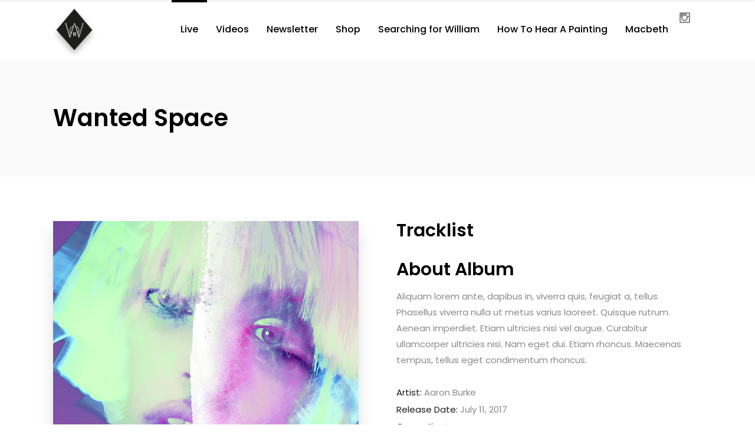

--- FILE ---
content_type: text/css
request_url: https://woodsofbirnam.com/wp-content/themes/mixtapewp/style.css?ver=6.9
body_size: 327
content:
/*
Theme Name: MixtapeWP
Theme URI: https://mixtape.qodeinteractive.com
Description: A Fresh Music Theme for Artists, Bands, and Festivals
Author: Select Themes
Author URI: http://themeforest.net/user/select-themes
Version: 2.3
License: GNU General Public License v2 or later
License URI: http://www.gnu.org/licenses/gpl-2.0.html
Text Domain: mixtapewp

CSS changes can be made in files in the /css/ folder. This is a placeholder file required by WordPress, so do not delete it.

*/

--- FILE ---
content_type: text/css
request_url: https://woodsofbirnam.com/wp-content/themes/mixtapewp/assets/css/modules.min.css?ver=6.9
body_size: 42316
content:
@charset "UTF-8";a,abbr,acronym,address,applet,b,big,blockquote,body,caption,center,cite,code,dd,del,dfn,div,dl,dt,em,fieldset,font,form,h1,h2,h3,h4,h5,h6,html,i,iframe,ins,kbd,label,legend,li,object,ol,p,pre,q,s,samp,small,span,strike,strong,sub,sup,table,tbody,td,tfoot,th,thead,tr,tt,u,ul,var{background:0 0;border:0;margin:0;outline:0;padding:0;vertical-align:baseline}article,aside,details,figcaption,figure,footer,header,hgroup,nav,section{display:block}blockquote{quotes:none}blockquote:after,blockquote:before{content:"";content:none}del{text-decoration:line-through}table{border:medium none;border-collapse:collapse;border-spacing:0;vertical-align:middle}table th{border:0;font-weight:600;padding:16px 7px;text-align:center}table td{padding:5px 10px;text-align:center}a img{border:none}.wp-caption,img{height:auto;max-width:100%}.wpb_single_image .vc_single_image-wrapper.vc_box_shadow img{box-shadow:0 15px 24px rgba(172,172,172,.4)!important}iframe{max-width:100%}.clearfix:after,.clearfix:before{content:" ";display:table}.clearfix:after{clear:both}.clear:after{clear:both;content:"";display:block}html{height:100%;margin:0!important;-webkit-transition:all .33s ease-out;-moz-transition:all .33s ease-out;transition:all .33s ease-out;overflow-y:scroll!important}body{background-color:#fff;color:#8a8a8a;font-family:Poppins,sans-serif;font-size:15px;-webkit-font-smoothing:antialiased;font-weight:400;line-height:27px;overflow-x:hidden!important}h1,h2,h3,h4,h5,h6{color:#000;font-weight:600}h1{font-size:50px;line-height:1.1em}h2{font-size:40px;line-height:1.15em}h3{font-size:30px;line-height:1.13em}h4{font-size:21px;line-height:1.2em}h5{font-size:16px;font-weight:500;line-height:1.5em}h6{font-size:13px;font-weight:500;letter-spacing:.5px;line-height:1.3em}h1 a,h2 a,h3 a,h4 a,h5 a,h6 a{color:inherit;font-family:inherit;font-size:inherit;font-weight:inherit;font-style:inherit;line-height:inherit;letter-spacing:inherit;text-transform:inherit}h1 a:hover,h2 a:hover,h3 a:hover,h4 a:hover,h5 a:hover,h6 a:hover{color:#8a8a8a}a,p a{color:#000;cursor:pointer;text-decoration:none;-webkit-transition:color .15s ease-out;-moz-transition:color .15s ease-out;transition:color .15s ease-out}a:hover,p a:hover{color:#8a8a8a}p{margin:0 0 25px}.woocommerce input[type=button],.woocommerce-page input[type=button],input[type=submit]{-webkit-appearance:none}ol,ul{list-style-position:inside;margin:15px 0}ol ol,ol ul,ul ol,ul ul{margin:0;padding:0 0 0 15px}pre{background-color:#fff;margin:15px 0;max-width:100%;padding:15px;white-space:pre-wrap;word-wrap:break-word}dt{font-size:16px;font-weight:700;margin-bottom:10px}dd{margin-bottom:15px}sub,sup{font-size:75%;height:0;line-height:0;position:relative;vertical-align:baseline}sub{top:.5ex}sup{bottom:.5ex}.wp-caption-text{font-style:italic;margin:0}table{width:100%}table tbody tr,table thead tr{border:1px solid #d2d2d2}table tbody th{border-right:1px solid #d2d2d2}blockquote:not(.qodef-blockquote-shortcode){border:none;font-size:17px;font-style:italic;line-height:1.6em}blockquote cite{font-style:normal;font-weight:500}::selection{background:#000;color:#fff}::-moz-selection{background:#000;color:#fff}.bypostauthor,.gallery-caption,.sticky,.wp-caption,.wp-caption-text{opacity:1}.alignleft{float:left;margin:0 20px 20px 0}.alignright{float:right;margin:0 0 20px 20px}.aligncenter{clear:both;display:block;margin:10px auto}.alignwide{clear:both;margin-left:auto;margin-right:auto}@media only screen and (max-width:1024px){.alignwide{max-width:100%;width:100%}}.alignfull{clear:both;left:-1rem;max-width:calc(100% + 2rem);position:relative;width:calc(100% + 2rem)}@media only screen and (max-width:1024px){.alignfull{left:calc(-12.5% - 75px);margin-bottom:2rem;margin-top:2rem;max-width:calc(125% + 150px);width:calc(125% + 150px)}}.text-align-right{text-align:right}.text-align-left{text-align:left}.text-align-center{text-align:center}.meta{display:none}.qodef-wrapper{background-color:#fff;left:0;position:relative;-webkit-transition:left .33s cubic-bezier(.694, .0482, .335, 1);-moz-transition:left .33s cubic-bezier(.694, .0482, .335, 1);transition:left .33s cubic-bezier(.694, .0482, .335, 1);z-index:1000}.qodef-wrapper .qodef-wrapper-inner{overflow:hidden;width:100%}.qodef-meta{display:none}.qodef-content{background-color:#fff;margin-top:0;position:relative;z-index:100}.last_toggle_el_margin,.wpb_button,.wpb_content_element,.wpb_row,ul.wpb_thumbnails-fluid>li{margin-bottom:0!important}.qodef-content .qodef-content-inner>.qodef-container>.qodef-container-inner,.qodef-content .qodef-content-inner>.qodef-full-width>.qodef-full-width-inner{padding:75px 0 0}.qodef-boxed{overflow:hidden!important}.qodef-boxed .qodef-wrapper{display:inline-block;vertical-align:middle;width:100%}.qodef-boxed .qodef-wrapper .qodef-wrapper-inner{margin:auto;overflow:visible;width:1350px}.qodef-boxed .qodef-content{overflow:hidden}.qodef-boxed .qodef-footer-inner{margin:auto;width:1350px}.qodef-boxed .qodef-page-header .qodef-fixed-wrapper.fixed,.qodef-boxed .qodef-page-header .qodef-sticky-header{left:auto;width:1350px}.qodef-smooth-transition-loader{bottom:0;left:0;position:fixed;right:0;top:0;z-index:2000}.qodef-smooth-transition-loader.qodef-hide-spinner .qodef-st-loader{display:none}.qodef-container{background-color:#fff;padding:0;position:relative;width:100%;z-index:100}.qodef-container:before{content:" ";display:table}.qodef-container:after{clear:both;content:" ";display:table}.qodef-container-inner,.qodef-elementor-container-inner>.elementor-container{margin:0 auto;position:relative;width:1300px}.qodef-container-inner>h1,.qodef-container-inner>h2,.qodef-container-inner>h3,.qodef-container-inner>h4,.qodef-container-inner>h5,.qodef-container-inner>h6,.qodef-elementor-container-inner>.elementor-container>h1,.qodef-elementor-container-inner>.elementor-container>h2,.qodef-elementor-container-inner>.elementor-container>h3,.qodef-elementor-container-inner>.elementor-container>h4,.qodef-elementor-container-inner>.elementor-container>h5,.qodef-elementor-container-inner>.elementor-container>h6{margin:15px 0}.qodef-full-width{position:relative;z-index:100}@media only screen and (min-width:1400px){.qodef-grid-1300 .qodef-container-inner,.qodef-grid-1300 .qodef-elementor-container-inner>.elementor-container,.qodef-grid-1300 .qodef-footer-bottom-border-holder.qodef-in-grid,.qodef-grid-1300 .qodef-footer-top-border-holder.qodef-in-grid,.qodef-grid-1300 .qodef-grid,.qodef-grid-1300 .qodef-grid-section .qodef-section-inner{width:1300px}.qodef-grid-1300.qodef-boxed .qodef-footer-inner,.qodef-grid-1300.qodef-boxed .qodef-wrapper-inner{width:1350px}.qodef-grid-1300.qodef-boxed .qodef-page-header .qodef-fixed-wrapper.fixed,.qodef-grid-1300.qodef-boxed .qodef-page-header .qodef-sticky-header{left:auto;width:1350px}}@media only screen and (min-width:1300px){.qodef-grid-1200 .qodef-container-inner,.qodef-grid-1200 .qodef-elementor-container-inner>.elementor-container,.qodef-grid-1200 .qodef-footer-bottom-border-holder.qodef-in-grid,.qodef-grid-1200 .qodef-footer-top-border-holder.qodef-in-grid,.qodef-grid-1200 .qodef-grid,.qodef-grid-1200 .qodef-grid-section .qodef-section-inner{width:1200px}.qodef-grid-1200.qodef-boxed .qodef-footer-inner,.qodef-grid-1200.qodef-boxed .qodef-wrapper-inner{width:1250px}.qodef-grid-1200.qodef-boxed .qodef-page-header .qodef-fixed-wrapper.fixed,.qodef-grid-1200.qodef-boxed .qodef-page-header .qodef-sticky-header{left:auto;width:1250px}}@media only screen and (min-width:1200px){.qodef-grid-1000 .qodef-container-inner,.qodef-grid-1000 .qodef-elementor-container-inner>.elementor-container,.qodef-grid-1000 .qodef-footer-bottom-border-holder.qodef-in-grid,.qodef-grid-1000 .qodef-footer-top-border-holder.qodef-in-grid,.qodef-grid-1000 .qodef-grid,.qodef-grid-1000 .qodef-grid-section .qodef-section-inner{width:1000px}.qodef-grid-1000.qodef-boxed .qodef-footer-inner,.qodef-grid-1000.qodef-boxed .qodef-wrapper-inner{width:1050px}.qodef-grid-1000.qodef-boxed .qodef-page-header .qodef-fixed-wrapper.fixed,.qodef-grid-1000.qodef-boxed .qodef-page-header .qodef-sticky-header{left:auto;width:1050px}}@media only screen and (min-width:1000px){.qodef-grid-800 .qodef-container-inner,.qodef-grid-800 .qodef-elementor-container-inner>.elementor-container,.qodef-grid-800 .qodef-footer-bottom-border-holder.qodef-in-grid,.qodef-grid-800 .qodef-footer-top-border-holder.qodef-in-grid,.qodef-grid-800 .qodef-grid,.qodef-grid-800 .qodef-grid-section .qodef-section-inner{width:800px}.qodef-grid-800.qodef-boxed .qodef-footer-inner,.qodef-grid-800.qodef-boxed .qodef-wrapper-inner{width:850px}.qodef-grid-800.qodef-boxed .qodef-page-header .qodef-fixed-wrapper.fixed,.qodef-grid-800.qodef-boxed .qodef-page-header .qodef-sticky-header{left:auto;width:850px}}.qodef-grid-lines-holder{height:100%;left:0;position:absolute;top:0;width:100%;z-index:0}.qodef-grid-lines-holder .qodef-grid-line{border-left:1px solid #e5e5e5;box-sizing:border-box;display:block;float:left;height:100%}.qodef-grid-lines-holder .qodef-grid-line:last-child{border-right:1px solid #e5e5e5}.qodef-grid-lines-holder.qodef-grid-columns-2 .qodef-grid-line{width:50%}.qodef-grid-lines-holder.qodef-grid-columns-3 .qodef-grid-line{width:33.33%}.qodef-grid-lines-holder.qodef-grid-columns-4 .qodef-grid-line{width:25%}.qodef-grid-lines-holder.qodef-grid-columns-5 .qodef-grid-line{width:20%}.qodef-grid-lines-holder.qodef-grid-columns-6 .qodef-grid-line{width:16.667%}.qodef-two-columns-66-33{width:100%}.qodef-two-columns-66-33 .qodef-column1{float:left;width:66.66%}.qodef-two-columns-66-33 .qodef-column1 .qodef-column-inner{padding:0 25px 0 0}.qodef-two-columns-66-33 .qodef-column2{float:left;width:33.33%}.qodef-two-columns-66-33 .qodef-column2 .qodef-column-inner{padding:0 0 0 25px}.qodef-two-columns-33-66{width:100%}.qodef-two-columns-33-66 .qodef-column1{float:left;width:33.33%}.qodef-two-columns-33-66 .qodef-column1 .qodef-column-inner{padding:0 25px 0 0}.qodef-two-columns-33-66 .qodef-column2{float:left;width:66.66%}.qodef-two-columns-33-66 .qodef-column2 .qodef-column-inner{padding:0 0 0 25px}.qodef-two-columns-75-25{width:100%}.qodef-two-columns-75-25 .qodef-column1{float:left;width:75%}.qodef-two-columns-75-25 .qodef-column1 .qodef-column-inner{padding:0 25px 0 0}.qodef-two-columns-75-25 .qodef-column2{float:left;width:25%}.qodef-two-columns-75-25 .qodef-column2 .qodef-column-inner{padding:0 0 0 25px}.qodef-two-columns-25-75{width:100%}.qodef-two-columns-25-75 .qodef-column1{float:left;width:25%}.qodef-two-columns-25-75 .qodef-column1 .qodef-column-inner{padding:0 25px 0 0}.qodef-two-columns-25-75 .qodef-column2{float:left;width:75%}.qodef-two-columns-25-75 .qodef-column2 .qodef-column-inner{padding:0 0 0 25px}.qodef-two-columns-50-50{width:100%}.qodef-two-columns-50-50>.qodef-two-columns-50-50-inner{margin:0 -32px}.qodef-two-columns-50-50 .qodef-column{float:left;width:50%}.qodef-two-columns-50-50 .qodef-column .qodef-column-inner{padding:0 32px}.qodef-three-columns{width:100%}.qodef-three-columns>.qodef-three-columns-inner{margin:0 -15px}.qodef-three-columns .qodef-column{float:left;width:33.33%}.qodef-three-columns .qodef-column .qodef-column-inner{padding:0 15px}.qodef-four-columns{width:100%}.qodef-four-columns>.qodef-four-columns-inner{margin:0 -15px}.qodef-four-columns .qodef-column{float:left;width:25%}.qodef-four-columns .qodef-column .qodef-column-inner{padding:0 15px}.qodef-five-columns{width:100%}.qodef-five-columns>.qodef-five-columns-inner{margin:0 -15px}.qodef-five-columns .qodef-column{float:left;width:20%}.qodef-five-columns .qodef-column .qodef-column-inner{padding:0 15px}body.woocommerce.woocommerce-page .qodef-two-columns-66-33.woocommerce_with_sidebar .qodef-column1 .qodef-column-inner,body.woocommerce.woocommerce-page .qodef-two-columns-75-25.woocommerce_with_sidebar .qodef-column1 .qodef-column-inner{padding-left:40px}body.woocommerce.woocommerce-page .qodef-two-columns-25-75.woocommerce_with_sidebar .qodef-column2 .qodef-column-inner,body.woocommerce.woocommerce-page .qodef-two-columns-33-66.woocommerce_with_sidebar .qodef-column2 .qodef-column-inner{padding-right:40px}body.woocommerce.woocommerce-page .full_width .qodef-two-columns-66-33.woocommerce_with_sidebar .qodef-column1 .qodef-column-inner,body.woocommerce.woocommerce-page .full_width .qodef-two-columns-75-25.woocommerce_with_sidebar .qodef-column1 .qodef-column-inner{padding-left:0}body.woocommerce.woocommerce-page .full_width .qodef-two-columns-25-75.woocommerce_with_sidebar .qodef-column2 .qodef-column-inner,body.woocommerce.woocommerce-page .full_width .qodef-two-columns-33-66.woocommerce_with_sidebar .qodef-column2 .qodef-column-inner{padding-right:0}@-webkit-keyframes preload-background{from{background-position:0 0}to{background-position:100% 0}}@keyframes preload-background{from{background-position:0 0}to{background-position:100% 0}}.qodef-preload-background{background-attachment:scroll!important;background-color:transparent!important;background-repeat:repeat!important;background-size:inherit!important;-webkit-animation-name:preload-background;-webkit-animation-duration:40s;-webkit-animation-iteration-count:infinite;-webkit-animation-timing-function:linear;-webkit-animation-delay:0s;-webkit-animation-fill-mode:forwards;animation-name:preload-background;animation-duration:40s;animation-iteration-count:infinite;animation-timing-function:linear;animation-delay:0s;animation-fill-mode:forwards}.qodef-grid{margin:0 auto;display:block;width:1300px}.qodef-vertical-align-containers{box-sizing:border-box;height:100%;padding:0 68px;position:relative;width:100%}.qodef-vertical-align-containers.qodef-25-50-25 .qodef-position-left,.qodef-vertical-align-containers.qodef-25-50-25 .qodef-position-right{width:25%}.qodef-vertical-align-containers.qodef-25-50-25 .qodef-position-center{left:50%;-webkit-transform:translateX(-50%);transform:translateX(-50%);width:50%}.qodef-vertical-align-containers.qodef-25-50-25 .qodef-position-center-inner,.qodef-vertical-align-containers.qodef-25-50-25 .qodef-position-left-inner,.qodef-vertical-align-containers.qodef-25-50-25 .qodef-position-right-inner{width:98%}.qodef-vertical-align-containers.qodef-33-33-33 .qodef-position-center,.qodef-vertical-align-containers.qodef-33-33-33 .qodef-position-left,.qodef-vertical-align-containers.qodef-33-33-33 .qodef-position-right{width:33.33%}.qodef-vertical-align-containers.qodef-33-33-33 .qodef-position-center{left:50%;-webkit-transform:translateX(-50%);transform:translateX(-50%);width:50%}.qodef-vertical-align-containers.qodef-33-33-33 .qodef-position-center-inner,.qodef-vertical-align-containers.qodef-33-33-33 .qodef-position-left-inner,.qodef-vertical-align-containers.qodef-33-33-33 .qodef-position-right-inner{width:98%}.qodef-vertical-align-containers.qodef-50-50 .qodef-position-left,.qodef-vertical-align-containers.qodef-50-50 .qodef-position-right{width:50%}.qodef-vertical-align-containers.qodef-50-50 .qodef-position-center-inner,.qodef-vertical-align-containers.qodef-50-50 .qodef-position-left-inner,.qodef-vertical-align-containers.qodef-50-50 .qodef-position-right-inner{width:98%}.qodef-vertical-align-containers .qodef-position-left{float:left;height:100%;position:relative;z-index:2}.qodef-vertical-align-containers .qodef-position-center{height:100%;left:0;position:absolute;text-align:center;width:100%;z-index:1}.qodef-vertical-align-containers .qodef-position-right{float:right;height:100%;position:relative;text-align:right;z-index:2}.qodef-vertical-align-containers .qodef-position-center-inner,.qodef-vertical-align-containers .qodef-position-left-inner,.qodef-vertical-align-containers .qodef-position-right-inner{display:inline-block;vertical-align:middle}.qodef-vertical-align-containers .qodef-position-right.qodef-has-widget .qodef-position-right-inner{height:100%}.qodef-vertical-align-containers .qodef-position-center:before,.qodef-vertical-align-containers .qodef-position-left:before,.qodef-vertical-align-containers .qodef-position-right:before{content:"";display:inline-block;height:100%;margin-right:-3px;vertical-align:middle}.qodef-section{position:relative}.qodef-section.qodef-section-with-shadow{box-shadow:3px 4px 20px rgba(0,0,0,.15)}.qodef-section .qodef-row-box{margin-left:-100px;margin-right:-100px;padding:55px 85px 80px}.qodef-section .qodef-row-overlap{margin-top:-115px}.qodef-section .qodef-row-overlap.qodef-row-overlap-small{margin-top:-65px}.qodef-grid-section .qodef-section-inner{margin:0 auto;position:relative;width:1300px;z-index:20}.qodef-section-inner-margin{margin-left:-15px;margin-right:-15px}.qodef-content-aligment-left{text-align:left}.qodef-content-aligment-center{text-align:center}.qodef-content-aligment-right{text-align:right}.qodef-grunge-effect{display:block;position:absolute;z-index:20}.qodef-grunge-effect.qodef-grunge-effect-top{top:-51px}.qodef-grunge-effect.qodef-grunge-effect-bottom{bottom:-51px;-webkit-transform:rotate(180deg);-moz-transform:rotate(180deg);transform:rotate(180deg)}.qodef-grunge-effect svg{fill:#fff}.qodef-grunge-effect path,.qodef-grunge-effect polygon{fill:inherit}.qodef-parallax-section-holder{background-attachment:fixed;background-color:transparent;background-position:center 0;background-repeat:no-repeat;overflow:hidden;padding:0;position:static}.qodef-parallax-section-holder.elementor-section{transition:none!important}.qodef-parallax-section-holder.qodef-vertical-middle-align{display:table;margin-left:0;margin-right:0;width:100%}.qodef-parallax-section-holder .qodef-parallax-content-outer{display:table-cell;height:100%;padding:100% 0;vertical-align:middle}.touch .qodef-parallax-section-holder.qodef-parallax-section-holder-touch-disabled{background-attachment:scroll;background-position:center top!important;background-size:cover;height:auto!important;min-height:150px}.qodef-section .qodef-mobile-video-image{background-position:center center;background-repeat:no-repeat;background-size:cover;display:none;height:100%;left:0;position:absolute;top:0;width:100%;z-index:10}.qodef-section .qodef-video-overlay{height:100%;left:0;opacity:0;position:absolute;top:0;width:100%;z-index:11}.qodef-section .qodef-video-overlay.qodef-video-overlay-active{background-image:url("img/pixel-video.png");background-position:0 0;background-repeat:repeat;opacity:1}.qodef-section .qodef-video-wrap{left:0;overflow:hidden;position:absolute;top:0;width:100%;z-index:10}.qodef-section .qodef-video-wrap .mejs-offscreen{display:none}.qodef-section .qodef-video-wrap .mejs-container .mejs-controls{display:none!important}.qodef-section .qodef-video-wrap .mejs-poster{-moz-background-size:cover!important;-o-background-size:cover!important;-webkit-background-size:cover!important;background-size:cover!important}.qodef-section .qodef-video-wrap .mejs-container{background-color:transparent!important;background-image:none!important;height:auto!important;width:100%!important}.qodef-section .qodef-video-wrap .mejs-mediaelement{background:0 0!important;border:0!important}.qodef-section .qodef-video-wrap .mejs-container .mejs-poster img{max-width:none!important;width:100%!important}.wpcf7-form-control.wpcf7-text,.wpcf7-form-control.wpcf7-textarea{-webkit-appearance:none}.comment-form input[type=text],.comment-form textarea{-webkit-appearance:none}@-webkit-keyframes element-from-left{0%{opacity:0;transform:translate(-20%,0)}100%{opacity:1;transform:translate(0,0)}}@keyframes element-from-left{0%{opacity:0;transform:translate(-20%,0)}100%{opacity:1;transform:translate(0,0)}}@-webkit-keyframes element-from-right{0%{opacity:0;transform:translate(20%,0)}100%{opacity:1;transform:translate(0,0)}}@keyframes element-from-right{0%{opacity:0;transform:translate(20%,0)}100%{opacity:1;transform:translate(0,0)}}@-webkit-keyframes element-from-top{0%{opacity:0;transform:translate(0,-30%)}100%{opacity:1;transform:translate(0,0)}}@keyframes element-from-top{0%{opacity:0;transform:translate(0,-30%)}100%{opacity:1;transform:translate(0,0)}}@-webkit-keyframes element-from-bottom{0%{opacity:0;transform:translate(0,30%)}100%{opacity:1;transform:translate(0,0)}}@keyframes element-from-bottom{0%{opacity:0;transform:translate(0,30%)}100%{opacity:1;transform:translate(0,0)}}.qodef-element-from-bottom,.qodef-element-from-fade,.qodef-element-from-left,.qodef-element-from-right,.qodef-element-from-top{display:inline-block;width:100%}.touch .qodef-no-animations-on-touch .qodef-element-from-bottom>div,.touch .qodef-no-animations-on-touch .qodef-element-from-fade>div,.touch .qodef-no-animations-on-touch .qodef-element-from-left>div,.touch .qodef-no-animations-on-touch .qodef-element-from-right>div,.touch .qodef-no-animations-on-touch .qodef-element-from-top>div{opacity:1;-webkit-animation:none;-moz-animation:none;animation:none;-webkit-transform:scale(1);-moz-transform:scale(1);transform:scale(1)}.qodef-element-from-bottom>div,.qodef-element-from-fade>div,.qodef-element-from-left>div,.qodef-element-from-right>div,.qodef-element-from-top>div{opacity:0;display:inline-block;width:100%;vertical-align:middle}.qodef-element-from-fade.qodef-element-from-fade-on>div{opacity:1;-webkit-transition:opacity .8s ease 0s;-moz-transition:opacity .8s ease 0s;transition:opacity .8s ease 0s;-webkit-backface-visibility:hidden}.qodef-element-from-left.qodef-element-from-left-on>div{-webkit-animation:element-from-left .7s 1 ease-in-out;-moz-animation:element-from-left .7s 1 ease-in-out;animation:element-from-left .7s 1 ease-in-out;opacity:1;-webkit-backface-visibility:hidden}.qodef-element-from-right.qodef-element-from-right-on>div{-webkit-animation:element-from-right .7s 1 ease-in-out;-moz-animation:element-from-right .7s 1 ease-in-out;animation:element-from-right .7s 1 ease-in-out;opacity:1;-webkit-backface-visibility:hidden}.qodef-element-from-top.qodef-element-from-top-on>div{-webkit-animation:element-from-top .7s 1 ease-in-out;-moz-animation:element-from-top .7s 1 ease-in-out;animation:element-from-top .7s 1 ease-in-out;opacity:1;-webkit-backface-visibility:hidden}.qodef-element-from-bottom.qodef-element-from-bottom-on>div{-webkit-animation:element-from-bottom .7s 1 ease-in-out;-moz-animation:element-from-bottom .7s 1 ease-in-out;animation:element-from-bottom .7s 1 ease-in-out;opacity:1;-webkit-backface-visibility:hidden}.touch .qodef-no-animations-on-touch .qodef-fade-in,.touch .qodef-no-animations-on-touch .qodef-fade-in-down,.touch .qodef-no-animations-on-touch .qodef-fade-in-left-x-rotate,.touch .qodef-no-animations-on-touch .qodef-flip-in,.touch .qodef-no-animations-on-touch .qodef-grow-in,.touch .qodef-no-animations-on-touch .qodef-x-rotate,.touch .qodef-no-animations-on-touch .qodef-y-translate,.touch .qodef-no-animations-on-touch .qodef-z-rotate{-webkit-transition:none!important;-moz-transition:none!important;transition:none!important;-webkit-transform:none!important;-moz-transform:none!important;transform:none!important;opacity:1!important}.qodef-flip-in{opacity:0;-webkit-transform:perspective(1000px) rotateY(25deg);-moz-transform:perspective(1000px) rotateY(25deg);transform:perspective(1000px) rotateY(25deg);-webkit-transition:all 1.1s ease-in-out;-moz-transition:all 1.1s ease-in-out;transition:all 1.1s ease-in-out}.qodef-flip-in.qodef-flip-in-on{opacity:1;-webkit-transform:rotateY(0);-moz-transform:rotateY(0);transform:rotateY(0)}.qodef-grow-in{opacity:0;-webkit-transform:scale(.8);-moz-transform:scale(.8);transform:scale(.8);-webkit-transition:all 1s cubic-bezier(0, 1, .5, 1);-moz-transition:all 1s cubic-bezier(0, 1, .5, 1);transition:all 1s cubic-bezier(0, 1, .5, 1);-webkit-backface-visibility:hidden}.qodef-grow-in.qodef-grow-in-on{opacity:1;-webkit-transform:scale(1);-moz-transform:scale(1);transform:scale(1)}.qodef-z-rotate{opacity:0;-webkit-transform:rotateZ(7deg);-moz-transform:rotateZ(7deg);transform:rotateZ(7deg);-webkit-transition:all .3s cubic-bezier(.165, .84, .44, 1);-moz-transition:all .3s cubic-bezier(.165, .84, .44, 1);transition:all .3s cubic-bezier(.165, .84, .44, 1);-webkit-transform-origin:top right;-moz-transform-origin:top right;transform-origin:top right;-webkit-backface-visibility:hidden}.qodef-z-rotate.qodef-z-rotate-on{opacity:1;-webkit-transform:rotateZ(0);-moz-transform:rotateZ(0);transform:rotateZ(0)}.qodef-x-rotate{opacity:0;-webkit-transform:perspective(900px) rotateX(-45deg);-moz-transform:perspective(900px) rotateX(-45deg);transform:perspective(900px) rotateX(-45deg);-webkit-transition:all .6s cubic-bezier(.785, .135, .15, .86);-moz-transition:all .6s cubic-bezier(.785, .135, .15, .86);transition:all .6s cubic-bezier(.785, .135, .15, .86);-webkit-backface-visibility:hidden}.qodef-x-rotate.qodef-x-rotate-on{opacity:1;-webkit-transform:rotateX(0);-moz-transform:rotateX(0);transform:rotateX(0)}.qodef-y-translate{opacity:0;-webkit-transform:translate(0,30px);-moz-transform:translate(0,30px);transform:translate(0,30px);-webkit-transition:all .7s cubic-bezier(.68, -.65, .265, 1.65);-moz-transition:all .7s cubic-bezier(.68, -.65, .265, 1.65);transition:all .7s cubic-bezier(.68, -.65, .265, 1.65)}.qodef-y-translate.qodef-y-translate-on{opacity:1;-webkit-transform:translate(0,0);-moz-transform:translate(0,0);transform:translate(0,0)}.qodef-fade-in-down{opacity:0;-webkit-transform:translate(0,-25px);-moz-transform:translate(0,-25px);transform:translate(0,-25px);-webkit-transition:all .9s cubic-bezier(0, 1, .5, 1);-moz-transition:all .9s cubic-bezier(0, 1, .5, 1);transition:all .9s cubic-bezier(0, 1, .5, 1)}.qodef-fade-in-down.qodef-fade-in-down-on{opacity:1;-webkit-transform:translate(0,0);-moz-transform:translate(0,0);transform:translate(0,0)}.qodef-fade-in-left-x-rotate{opacity:0;-webkit-transform:rotateZ(-5deg) translate(-30px,0);-moz-transform:rotateZ(-5deg) translate(-30px,0);transform:rotateZ(-5deg) translate(-30px,0);-webkit-transition:all .4s ease;-moz-transition:all .4s ease;transition:all .4s ease}.qodef-fade-in-left-x-rotateqodef-fade-in-left-x-rotate-on{opacity:1;-webkit-transform:rotateZ(0) translate(0,0);-moz-transform:rotateZ(0) translate(0,0);transform:rotateZ(0) translate(0,0)}.qodef-fade-in{opacity:0;-webkit-transition:all 1s ease;-moz-transition:all 1s ease;transition:all 1s ease}.qodef-fade-in.qodef-fade-in-on{opacity:1}.qodef-st-loader{position:absolute;top:50%;left:50%;z-index:2100}.qodef-st-loader1{position:relative;display:inline-block;width:100%;height:100%}.qodef-st-loader2{margin:-50% 0 0 -50%}.qodef-st-loader .pulse{width:32px;height:32px;margin:-16px 0 0 -16px;background-color:#000;-webkit-border-radius:16px;-moz-border-radius:16px;-ms-border-radius:16px;-o-border-radius:16px;border-radius:16px;-webkit-animation:scaleout 1s infinite ease-in-out;animation:scaleout 1s infinite ease-in-out}@-webkit-keyframes scaleout{0%{-webkit-transform:scale(0)}100%{-webkit-transform:scale(1);opacity:0}}@-moz-keyframes scaleout{0%{-moz-transform:scale(0)}100%{-moz-transform:scale(1);opacity:0}}@-ms-keyframes scaleout{0%{-ms-transform:scale(0)}100%{-ms-transform:scale(1);opacity:0}}@-o-keyframes scaleout{0%{-o-transform:scale(0)}100%{-o-transform:scale(1);opacity:0}}@keyframes scaleout{0%{transform:scale(0);-webkit-transform:scale(0)}100%{transform:scale(1);-webkit-transform:scale(1);opacity:0}}.qodef-st-loader .double_pulse{width:40px;height:40px;margin:-20px 0 0 -20px;position:relative}.qodef-st-loader .double_pulse .double-bounce1,.qodef-st-loader .double_pulse .double-bounce2{width:100%;height:100%;border-radius:50%;background-color:#000;opacity:.6;position:absolute;top:0;left:0;-webkit-animation:bounce 2s infinite ease-in-out;animation:bounce 2s infinite ease-in-out}.qodef-st-loader .double_pulse .double-bounce2{-webkit-animation-delay:-1s;animation-delay:-1s}@-webkit-keyframes bounce{0%,100%{-webkit-transform:scale(0)}50%{-webkit-transform:scale(1)}}@keyframes bounce{0%,100%{transform:scale(0);-webkit-transform:scale(0)}50%{transform:scale(1);-webkit-transform:scale(1)}}.qodef-st-loader .cube{width:60px;height:60px;margin:-30px 0 0 -30px;background-color:#000;-webkit-animation:rotateplane 1.2s infinite ease-in-out;animation:rotateplane 1.2s infinite ease-in-out}@-webkit-keyframes rotateplane{0%{-webkit-transform:perspective(120px)}50%{-webkit-transform:perspective(120px) rotateY(180deg)}100%{-webkit-transform:perspective(120px) rotateY(180deg) rotateX(180deg)}}@keyframes rotateplane{0%{transform:perspective(120px) rotateX(0) rotateY(0);-webkit-transform:perspective(120px) rotateX(0) rotateY(0)}50%{transform:perspective(120px) rotateX(-180.1deg) rotateY(0);-webkit-transform:perspective(120px) rotateX(-180.1deg) rotateY(0)}100%{transform:perspective(120px) rotateX(-180deg) rotateY(-179.9deg);-webkit-transform:perspective(120px) rotateX(-180deg) rotateY(-179.9deg)}}.qodef-st-loader .rotating_cubes{width:32px;height:32px;margin:-16px 0 0 -16px;position:relative}.qodef-st-loader .rotating_cubes .cube1,.qodef-st-loader .rotating_cubes .cube2{background-color:#000;width:10px;height:10px;position:absolute;top:0;left:0;-webkit-animation:cubemove 1.8s infinite ease-in-out;animation:cubemove 1.8s infinite ease-in-out}.qodef-st-loader .rotating_cubes .cube2{-webkit-animation-delay:-.9s;animation-delay:-.9s}@-webkit-keyframes cubemove{25%{-webkit-transform:translateX(42px) rotate(-90deg) scale(.5)}50%{-webkit-transform:translateX(42px) translateY(42px) rotate(-180deg)}75%{-webkit-transform:translateX(0) translateY(42px) rotate(-270deg) scale(.5)}100%{-webkit-transform:rotate(-360deg)}}@keyframes cubemove{25%{transform:translateX(42px) rotate(-90deg) scale(.5);-webkit-transform:translateX(42px) rotate(-90deg) scale(.5)}50%{transform:translateX(42px) translateY(42px) rotate(-179deg);-webkit-transform:translateX(42px) translateY(42px) rotate(-179deg)}50.1%{transform:translateX(42px) translateY(42px) rotate(-180deg);-webkit-transform:translateX(42px) translateY(42px) rotate(-180deg)}75%{transform:translateX(0) translateY(42px) rotate(-270deg) scale(.5);-webkit-transform:translateX(0) translateY(42px) rotate(-270deg) scale(.5)}100%{transform:rotate(-360deg);-webkit-transform:rotate(-360deg)}}.qodef-st-loader .qodef-stripes{width:60px;height:60px;margin:-30px 0 0 -25px;text-align:center;font-size:10px}.qodef-st-loader .qodef-stripes>div{background-color:#000;height:100%;width:6px;display:inline-block;margin:0 3px 0 0;-webkit-animation:stretchdelay 1.2s infinite ease-in-out;animation:stretchdelay 1.2s infinite ease-in-out}.qodef-st-loader .qodef-stripes .qodef-rect2{-webkit-animation-delay:-1.1s;animation-delay:-1.1s}.qodef-st-loader .qodef-stripes .qodef-rect3{-webkit-animation-delay:-1s;animation-delay:-1s}.qodef-st-loader .qodef-stripes .qodef-rect4{-webkit-animation-delay:-.9s;animation-delay:-.9s}.qodef-st-loader .qodef-stripes .qodef-rect5{-webkit-animation-delay:-.8s;animation-delay:-.8s}@-webkit-keyframes stretchdelay{0%,100%,40%{-webkit-transform:scaleY(.4)}20%{-webkit-transform:scaleY(1)}}@keyframes stretchdelay{0%,100%,40%{transform:scaleY(.4);-webkit-transform:scaleY(.4)}20%{transform:scaleY(1);-webkit-transform:scaleY(1)}}.qodef-st-loader .wave{width:72px;text-align:center;margin:-9px 0 0 -36px}.qodef-st-loader .wave>div{width:18px;height:18px;background-color:#000;margin:0 3px 0 0;border-radius:100%;display:inline-block;-webkit-animation:bouncedelay 1.4s infinite ease-in-out;animation:bouncedelay 1.4s infinite ease-in-out;-webkit-animation-fill-mode:both;animation-fill-mode:both}.qodef-st-loader .wave .bounce1{-webkit-animation-delay:-.32s;animation-delay:-.32s}.qodef-st-loader .wave .bounce2{-webkit-animation-delay:-.16s;animation-delay:-.16s}@-webkit-keyframes bouncedelay{0%,100%,80%{-webkit-transform:scale(0)}40%{-webkit-transform:scale(1)}}@keyframes bouncedelay{0%,100%,80%{transform:scale(0);-webkit-transform:scale(0)}40%{transform:scale(1);-webkit-transform:scale(1)}}.qodef-st-loader .two_rotating_circles{width:40px;height:40px;margin:-20px 0 0 -20px;position:relative;text-align:center;-webkit-animation:rotatecircles 2s infinite linear;animation:rotatecircles 2s infinite linear}.qodef-st-loader .two_rotating_circles .dot1,.qodef-st-loader .two_rotating_circles .dot2{width:60%;height:60%;display:inline-block;position:absolute;top:0;background-color:#000;border-radius:100%;-webkit-animation:bounce 2s infinite ease-in-out;animation:bounce 2s infinite ease-in-out}.qodef-st-loader .two_rotating_circles .dot2{top:auto;bottom:0;-webkit-animation-delay:-1s;animation-delay:-1s}@-webkit-keyframes rotatecircles{100%{-webkit-transform:rotate(360deg)}}@keyframes rotatecircles{100%{transform:rotate(360deg);-webkit-transform:rotate(360deg)}}.qodef-st-loader .five_rotating_circles{width:60px;height:60px;margin:-30px 0 0 -30px;position:relative}.qodef-st-loader .five_rotating_circles .container1>div,.qodef-st-loader .five_rotating_circles .container2>div,.qodef-st-loader .five_rotating_circles .container3>div{width:12px;height:12px;background-color:#000;border-radius:100%;position:absolute;-webkit-animation:bouncedelay 1.2s infinite ease-in-out;animation:bouncedelay 1.2s infinite ease-in-out;-webkit-animation-fill-mode:both;animation-fill-mode:both}.qodef-st-loader .five_rotating_circles .spinner-container{position:absolute;width:100%;height:100%}.qodef-st-loader .five_rotating_circles .container2{-webkit-transform:rotateZ(45deg);transform:rotateZ(45deg)}.qodef-st-loader .five_rotating_circles .container3{-webkit-transform:rotateZ(90deg);transform:rotateZ(90deg)}.qodef-st-loader .five_rotating_circles .circle1{top:0;left:0}.qodef-st-loader .five_rotating_circles .circle2{top:0;right:0}.qodef-st-loader .five_rotating_circles .circle3{right:0;bottom:0}.qodef-st-loader .five_rotating_circles .circle4{left:0;bottom:0}.qodef-st-loader .five_rotating_circles .container2 .circle1{-webkit-animation-delay:-1.1s;animation-delay:-1.1s}.qodef-st-loader .five_rotating_circles .container3 .circle1{-webkit-animation-delay:-1s;animation-delay:-1s}.qodef-st-loader .five_rotating_circles .container1 .circle2{-webkit-animation-delay:-.9s;animation-delay:-.9s}.qodef-st-loader .five_rotating_circles .container2 .circle2{-webkit-animation-delay:-.8s;animation-delay:-.8s}.qodef-st-loader .five_rotating_circles .container3 .circle2{-webkit-animation-delay:-.7s;animation-delay:-.7s}.qodef-st-loader .five_rotating_circles .container1 .circle3{-webkit-animation-delay:-.6s;animation-delay:-.6s}.qodef-st-loader .five_rotating_circles .container2 .circle3{-webkit-animation-delay:-.5s;animation-delay:-.5s}.qodef-st-loader .five_rotating_circles .container3 .circle3{-webkit-animation-delay:-.4s;animation-delay:-.4s}.qodef-st-loader .five_rotating_circles .container1 .circle4{-webkit-animation-delay:-.3s;animation-delay:-.3s}.qodef-st-loader .five_rotating_circles .container2 .circle4{-webkit-animation-delay:-.2s;animation-delay:-.2s}.qodef-st-loader .five_rotating_circles .container3 .circle4{-webkit-animation-delay:-.1s;animation-delay:-.1s}.qodef-st-loader .atom{width:100px;height:100px;margin:-50px 0 0 -50px;position:relative}.qodef-st-loader .atom .ball-1{height:50%;width:50%;left:50%;top:50%;position:absolute;z-index:1;-webkit-animation:atom_shrink 4.5s infinite linear;-moz-animation:atom_shrink 4.5s infinite linear;-o-animation:atom_shrink 4.5s infinite linear;animation:atom_shrink 4.5s infinite linear}.qodef-st-loader .atom .ball-1:before{content:"";background:#000;border-radius:50%;height:100%;width:100%;position:absolute;top:-50%;left:-50%}.qodef-st-loader .atom .ball-2,.qodef-st-loader .atom .ball-3,.qodef-st-loader .atom .ball-4{position:absolute;width:100%;height:100%;z-index:0}.qodef-st-loader .atom .ball-2:before,.qodef-st-loader .atom .ball-3:before,.qodef-st-loader .atom .ball-4:before{content:"";height:20px;width:20px;border-radius:50%;background:#000;top:0;left:0;margin:0 auto;position:absolute}.qodef-st-loader .atom .ball-2{-webkit-animation:atom_zindex 1.5s .75s infinite steps(2,end);-moz-animation:atom_zindex 1.5s .75s infinite steps(2,end);-o-animation:atom_zindex 1.5s .75s infinite steps(2,end);animation:atom_zindex 1.5s .75s infinite steps(2,end)}.qodef-st-loader .atom .ball-3{-webkit-transform:rotate(120deg);-moz-transform:rotate(120deg);-o-transform:rotate(120deg);transform:rotate(120deg);-webkit-animation:atom_zindex 1.5s -.25s infinite steps(2,end);-moz-animation:atom_zindex 1.5s -.25s infinite steps(2,end);-o-animation:atom_zindex 1.5s -.25s infinite steps(2,end);animation:atom_zindex 1.5s -.25s infinite steps(2,end)}.qodef-st-loader .atom .ball-4{-webkit-transform:rotate(240deg);-moz-transform:rotate(240deg);-o-transform:rotate(240deg);transform:rotate(240deg);-webkit-animation:atom_zindex 1.5s .25s infinite steps(2,end);-moz-animation:atom_zindex 1.5s .25s infinite steps(2,end);-o-animation:atom_zindex 1.5s .25s infinite steps(2,end);animation:atom_zindex 1.5s .25s infinite steps(2,end)}.qodef-st-loader .atom .ball-2:before{-webkit-transform:rotate(0);-moz-transform:rotate(0);-o-transform:rotate(0);transform:rotate(0);-webkit-animation:atom_position 1.5s infinite ease,atom_size 1.5s -1.125s infinite ease;-moz-animation:atom_position 1.5s infinite ease,atom_size 1.5s -1.125s infinite ease;-o-animation:atom_position 1.5s infinite ease,atom_size 1.5s -1.125s infinite ease;animation:atom_position 1.5s infinite ease,atom_size 1.5s -1.125s infinite ease}.qodef-st-loader .atom .ball-3:before{-webkit-animation:atom_position 1.5s -1s infinite ease,atom_size 1.5s -.75s infinite ease;-moz-animation:atom_position 1.5s -1s infinite ease,atom_size 1.5s -.75s infinite ease;-o-animation:atom_position 1.5s -1s infinite ease,atom_size 1.5s -.75s infinite ease;animation:atom_position 1.5s -1s infinite ease,atom_size 1.5s -.75s infinite ease}.qodef-st-loader .atom .ball-4:before{-webkit-animation:atom_position 1.5s -.5s infinite ease,atom_size 1.5s -125ms infinite ease;-moz-animation:atom_position 1.5s -.5s infinite ease,atom_size 1.5s -125ms infinite ease;-o-animation:atom_position 1.5s -.5s infinite ease,atom_size 1.5s -125ms infinite ease;animation:atom_position 1.5s -.5s infinite ease,atom_size 1.5s -125ms infinite ease}@-webkit-keyframes atom_position{50%{top:80px;left:80px}}@-moz-keyframes atom_position{50%{top:80px;left:80px}}@-o-keyframes atom_position{50%{top:80px;left:80px}}@keyframes atom_position{50%{top:80px;left:80px}}@-webkit-keyframes atom_size{50%{-webkit-transform:scale(.5,.5)}}@-moz-keyframes atom_size{50%{-moz-transform:scale(.5,.5)}}@-o-keyframes atom_size{50%{-o-transform:scale(.5,.5)}}@keyframes atom_size{50%{transform:scale(.5,.5)}}@-webkit-keyframes atom_zindex{100%{z-index:10}}@-moz-keyframes atom_zindex{100%{z-index:10}}@-o-keyframes atom_zindex{100%{z-index:10}}@keyframes atom_zindex{100%{z-index:10}}@-webkit-keyframes atom_shrink{50%{-webkit-transform:scale(.9,.9)}}@-moz-keyframes atom_shrink{50%{-moz-transform:scale(.9,.9)}}@-o-keyframes atom_shrink{50%{-o-transform:scale(.9,.9)}}@keyframes atom_shrink{50%{transform:scale(.9,.9)}}.qodef-st-loader .clock{width:50px;height:50px;margin:-25px 0 0 -25px;position:relative;-webkit-animation:clock 8s infinite steps(8);-moz-animation:clock 8s infinite steps(8);-o-animation:clock 8s infinite steps(8);animation:clock 8s infinite steps(8)}.qodef-st-loader .clock .ball{height:50px;width:50px;position:absolute}.qodef-st-loader .clock .ball:before{content:"";border-radius:50%;height:18.31501832px;width:18.31501832px;position:absolute;background:#000}.qodef-st-loader .clock .ball-1{-webkit-transform:rotate(-135deg);-moz-transform:rotate(-135deg);-o-transform:rotate(-135deg);transform:rotate(-135deg);-webkit-animation:clock1 1s ease-in infinite;-moz-animation:clock1 1s ease-in infinite;-o-animation:clock1 1s ease-in infinite;animation:clock1 1s ease-in infinite}.qodef-st-loader .clock .ball-2{transform:rotate(-90deg);-webkit-transform:rotate(-90deg);-moz-transform:rotate(-90deg);-o-transform:rotate(-90deg);-webkit-animation:clock2 1s ease-in infinite;-moz-animation:clock2 1s ease-in infinite;-o-animation:clock2 1s ease-in infinite;animation:clock2 1s ease-in infinite}.qodef-st-loader .clock .ball-3{transform:rotate(-45deg);-webkit-transform:rotate(-45deg);-moz-transform:rotate(-45deg);-o-transform:rotate(-45deg);-webkit-animation:clock3 1s ease-in infinite;-moz-animation:clock3 1s ease-in infinite;-o-animation:clock3 1s ease-in infinite;animation:clock3 1s ease-in infinite}.qodef-st-loader .clock .ball-4{-webkit-animation:clock4 1s ease-in infinite;-moz-animation:clock4 1s ease-in infinite;-o-animation:clock4 1s ease-in infinite;animation:clock4 1s ease-in infinite}@-webkit-keyframes clock{100%{-webkit-transform:rotate(360deg)}}@-moz-keyframes clock{100%{-moz-transform:rotate(360deg)}}@-o-keyframes clock{100%{-o-transform:rotate(360deg)}}@keyframes clock{100%{transform:rotate(360deg)}}@-webkit-keyframes clock1{0%{-webkit-transform:rotate(-135deg)}30%{-webkit-transform:rotate(-450deg)}100%{-webkit-transform:rotate(-450deg)}}@-moz-keyframes clock1{0%{-moz-transform:rotate(-135deg)}30%{-moz-transform:rotate(-450deg)}100%{-moz-transform:rotate(-450deg)}}@-o-keyframes clock1{0%{-o-transform:rotate(-135deg)}30%{-o-transform:rotate(-450deg)}100%{-o-transform:rotate(-450deg)}}@keyframes clock1{0%{transform:rotate(-135deg)}30%{transform:rotate(-450deg)}100%{transform:rotate(-450deg)}}@-webkit-keyframes clock2{5%{-webkit-transform:rotate(-90deg)}35%{-webkit-transform:rotate(-405deg)}100%{-webkit-transform:rotate(-405deg)}}@-moz-keyframes clock2{5%{-moz-transform:rotate(-90deg)}35%{-moz-transform:rotate(-405deg)}100%{-moz-transform:rotate(-405deg)}}@-o-keyframes clock2{5%{-o-transform:rotate(-90deg)}35%{-o-transform:rotate(-405deg)}100%{-o-transform:rotate(-405deg)}}@keyframes clock2{5%{transform:rotate(-90deg)}35%{transform:rotate(-405deg)}100%{transform:rotate(-405deg)}}@-webkit-keyframes clock3{10%{-webkit-transform:rotate(-45deg)}40%{-webkit-transform:rotate(-360deg)}100%{-webkit-transform:rotate(-360deg)}}@-moz-keyframes clock3{10%{-moz-transform:rotate(-45deg)}40%{-moz-transform:rotate(-360deg)}100%{-moz-transform:rotate(-360deg)}}@-o-keyframes clock3{10%{-o-transform:rotate(-45deg)}40%{-o-transform:rotate(-360deg)}100%{-o-transform:rotate(-360deg)}}@keyframes clock3{10%{transform:rotate(-45deg)}40%{transform:rotate(-360deg)}100%{transform:rotate(-360deg)}}@-webkit-keyframes clock4{15%{-webkit-transform:rotate(0)}45%{-webkit-transform:rotate(-315deg)}100%{-webkit-transform:rotate(-315deg)}}@-moz-keyframes clock4{15%{-moz-transform:rotate(0)}45%{-moz-transform:rotate(-315deg)}100%{-moz-transform:rotate(-315deg)}}@-o-keyframes clock4{15%{-o-transform:rotate(0)}45%{-o-transform:rotate(-315deg)}100%{-o-transform:rotate(-315deg)}}@keyframes clock4{15%{transform:rotate(0)}45%{transform:rotate(-315deg)}100%{transform:rotate(-315deg)}}.qodef-st-loader .mitosis{height:50px;width:50px;margin:-25px 0 0 -25px;position:relative;-webkit-animation:mitosis_invert 2s infinite steps(2,end);-moz-animation:mitosis_invert 2s infinite steps(2,end);-o-animation:mitosis_invert 2s infinite steps(2,end);animation:mitosis_invert 2s infinite steps(2,end)}.qodef-st-loader .mitosis .ball{height:100%;width:100%;position:absolute;border-radius:50%;top:0;left:0;background:#000}.qodef-st-loader .mitosis .ball-1{-webkit-animation:mitosis_ball1 1s infinite alternate linear;-moz-animation:mitosis_ball1 1s infinite alternate linear;-o-animation:mitosis_ball1 1s infinite alternate linear;animation:mitosis_ball1 1s infinite alternate linear}.qodef-st-loader .mitosis .ball-2{-webkit-animation:mitosis_ball2 1s infinite alternate linear;-moz-animation:mitosis_ball2 1s infinite alternate linear;-o-animation:mitosis_ball2 1s infinite alternate linear;animation:mitosis_ball2 1s infinite alternate linear}.qodef-st-loader .mitosis .ball-3{-webkit-animation:mitosis_ball3 1s infinite alternate linear;-moz-animation:mitosis_ball3 1s infinite alternate linear;-o-animation:mitosis_ball3 1s infinite alternate linear;animation:mitosis_ball3 1s infinite alternate linear}.qodef-st-loader .mitosis .ball-4{-webkit-animation:mitosis_ball4 1s infinite alternate linear;-moz-animation:mitosis_ball4 1s infinite alternate linear;-o-animation:mitosis_ball4 1s infinite alternate linear;animation:mitosis_ball4 1s infinite alternate linear}@-webkit-keyframes mitosis_invert{100%{-webkit-transform:rotate(180deg)}}@-moz-keyframes mitosis_invert{100%{-moz-transform:rotate(180deg)}}@-o-keyframes mitosis_invert{100%{-o-transform:rotate(180deg)}}@keyframes mitosis_invert{100%{transform:rotate(180deg)}}@-webkit-keyframes mitosis_ball1{12%{-webkit-transform:none}26%{-webkit-transform:translateX(25%) scale(1,.8)}40%{-webkit-transform:translateX(50%) scale(.8,.8)}60%{-webkit-transform:translateX(50%) scale(.8,.8)}74%{-webkit-transform:translate(50%,25%) scale(.6,.8)}88%{-webkit-transform:translate(50%,50%) scale(.6,.6)}100%{-webkit-transform:translate(50%,50%) scale(.6,.6)}}@-moz-keyframes mitosis_ball1{12%{-moz-transform:none}26%{-moz-transform:translateX(25%) scale(1,.8)}40%{-moz-transform:translateX(50%) scale(.8,.8)}60%{-moz-transform:translateX(50%) scale(.8,.8)}74%{-moz-transform:translate(50%,25%) scale(.6,.8)}88%{-moz-transform:translate(50%,50%) scale(.6,.6)}100%{-moz-transform:translate(50%,50%) scale(.6,.6)}}@-o-keyframes mitosis_ball1{12%{-o-transform:none}26%{-o-transform:translateX(25%) scale(1,.8)}40%{-o-transform:translateX(50%) scale(.8,.8)}60%{-o-transform:translateX(50%) scale(.8,.8)}74%{-o-transform:translate(50%,25%) scale(.6,.8)}88%{-o-transform:translate(50%,50%) scale(.6,.6)}100%{-o-transform:translate(50%,50%) scale(.6,.6)}}@keyframes mitosis_ball1{12%{transform:none}26%{transform:translateX(25%) scale(1,.8)}40%{transform:translateX(50%) scale(.8,.8)}60%{transform:translateX(50%) scale(.8,.8)}74%{transform:translate(50%,25%) scale(.6,.8)}88%{transform:translate(50%,50%) scale(.6,.6)}100%{transform:translate(50%,50%) scale(.6,.6)}}@-webkit-keyframes mitosis_ball2{12%{-webkit-transform:none}26%{-webkit-transform:translateX(25%) scale(1,.8)}40%{-webkit-transform:translateX(50%) scale(.8,.8)}60%{-webkit-transform:translateX(50%) scale(.8,.8)}74%{-webkit-transform:translate(50%,-25%) scale(.6,.8)}88%{-webkit-transform:translate(50%,-50%) scale(.6,.6)}100%{-webkit-transform:translate(50%,-50%) scale(.6,.6)}}@-moz-keyframes mitosis_ball2{12%{-moz-transform:none}26%{-moz-transform:translateX(25%) scale(1,.8)}40%{-moz-transform:translateX(50%) scale(.8,.8)}60%{-moz-transform:translateX(50%) scale(.8,.8)}74%{-moz-transform:translate(50%,-25%) scale(.6,.8)}88%{-moz-transform:translate(50%,-50%) scale(.6,.6)}100%{-moz-transform:translate(50%,-50%) scale(.6,.6)}}@-o-keyframes mitosis_ball2{12%{-o-transform:none}26%{-o-transform:translateX(25%) scale(1,.8)}40%{-o-transform:translateX(50%) scale(.8,.8)}60%{-o-transform:translateX(50%) scale(.8,.8)}74%{-o-transform:translate(50%,-25%) scale(.6,.8)}88%{-o-transform:translate(50%,-50%) scale(.6,.6)}100%{-o-transform:translate(50%,-50%) scale(.6,.6)}}@keyframes mitosis_ball2{12%{transform:none}26%{transform:translateX(25%) scale(1,.8)}40%{transform:translateX(50%) scale(.8,.8)}60%{transform:translateX(50%) scale(.8,.8)}74%{transform:translate(50%,-25%) scale(.6,.8)}88%{transform:translate(50%,-50%) scale(.6,.6)}100%{transform:translate(50%,-50%) scale(.6,.6)}}@-webkit-keyframes mitosis_ball3{12%{-webkit-transform:none}26%{-webkit-transform:translateX(-25%) scale(1,.8)}40%{-webkit-transform:translateX(-50%) scale(.8,.8)}60%{-webkit-transform:translateX(-50%) scale(.8,.8)}74%{-webkit-transform:translate(-50%,25%) scale(.6,.8)}88%{-webkit-transform:translate(-50%,50%) scale(.6,.6)}100%{-webkit-transform:translate(-50%,50%) scale(.6,.6)}}@-moz-keyframes mitosis_ball3{12%{-moz-transform:none}26%{-moz-transform:translateX(-25%) scale(1,.8)}40%{-moz-transform:translateX(-50%) scale(.8,.8)}60%{-moz-transform:translateX(-50%) scale(.8,.8)}74%{-moz-transform:translate(-50%,25%) scale(.6,.8)}88%{-moz-transform:translate(-50%,50%) scale(.6,.6)}100%{-moz-transform:translate(-50%,50%) scale(.6,.6)}}@-o-keyframes mitosis_ball3{12%{-o-transform:none}26%{-o-transform:translateX(-25%) scale(1,.8)}40%{-o-transform:translateX(-50%) scale(.8,.8)}60%{-o-transform:translateX(-50%) scale(.8,.8)}74%{-o-transform:translate(-50%,25%) scale(.6,.8)}88%{-o-transform:translate(-50%,50%) scale(.6,.6)}100%{-o-transform:translate(-50%,50%) scale(.6,.6)}}@keyframes mitosis_ball3{12%{transform:none}26%{transform:translateX(-25%) scale(1,.8)}40%{transform:translateX(-50%) scale(.8,.8)}60%{transform:translateX(-50%) scale(.8,.8)}74%{transform:translate(-50%,25%) scale(.6,.8)}88%{transform:translate(-50%,50%) scale(.6,.6)}100%{transform:translate(-50%,50%) scale(.6,.6)}}@-webkit-keyframes mitosis_ball4{12%{-webkit-transform:none}26%{-webkit-transform:translateX(-25%) scale(1,.8)}40%{-webkit-transform:translateX(-50%) scale(.8,.8)}60%{-webkit-transform:translateX(-50%) scale(.8,.8)}74%{-webkit-transform:translate(-50%,-25%) scale(.6,.8)}88%{-webkit-transform:translate(-50%,-50%) scale(.6,.6)}100%{-webkit-transform:translate(-50%,-50%) scale(.6,.6)}}@-moz-keyframes mitosis_ball4{12%{-moz-transform:none}26%{-moz-transform:translateX(-25%) scale(1,.8)}40%{-moz-transform:translateX(-50%) scale(.8,.8)}60%{-moz-transform:translateX(-50%) scale(.8,.8)}74%{-moz-transform:translate(-50%,-25%) scale(.6,.8)}88%{-moz-transform:translate(-50%,-50%) scale(.6,.6)}100%{-moz-transform:translate(-50%,-50%) scale(.6,.6)}}@-o-keyframes mitosis_ball4{12%{-o-transform:none}26%{-o-transform:translateX(-25%) scale(1,.8)}40%{-o-transform:translateX(-50%) scale(.8,.8)}60%{-o-transform:translateX(-50%) scale(.8,.8)}74%{-o-transform:translate(-50%,-25%) scale(.6,.8)}88%{-o-transform:translate(-50%,-50%) scale(.6,.6)}100%{-o-transform:translate(-50%,-50%) scale(.6,.6)}}@keyframes mitosis_ball4{12%{transform:none}26%{transform:translateX(-25%) scale(1,.8)}40%{transform:translateX(-50%) scale(.8,.8)}60%{transform:translateX(-50%) scale(.8,.8)}74%{transform:translate(-50%,-25%) scale(.6,.8)}88%{transform:translate(-50%,-50%) scale(.6,.6)}100%{transform:translate(-50%,-50%) scale(.6,.6)}}.qodef-st-loader .lines{width:60px;height:60px;margin:0 0 0 -30px}.qodef-st-loader .lines .line1,.qodef-st-loader .lines .line2,.qodef-st-loader .lines .line3,.qodef-st-loader .lines .line4{margin-left:10px;position:absolute;width:60px;height:4px;background-color:#000;-webkit-animation:lines_spin 1.5s infinite linear;-webkit-animation-timing-function:ease}.qodef-st-loader .lines .line2{-webkit-animation-delay:.1s}.qodef-st-loader .lines .line3{-webkit-animation-delay:.2s}.qodef-st-loader .lines .line4{-webkit-animation-delay:.3s}@-webkit-keyframes lines_spin{100%{-webkit-transform:rotate(360deg)}}@-moz-keyframes lines_spin{100%{-moz-transform:rotate(360deg)}}@-o-keyframes lines_spin{100%{-o-transform:rotate(360deg)}}@keyframes lines_spin{100%{transform:rotate(360deg)}}.qodef-st-loader .fussion{width:30px;height:30px;margin:-45px 0 0 -30px;position:relative}.qodef-st-loader .fussion .ball{height:40px;width:40px;left:50%;top:50%;background:#000;border-radius:50%;float:left;position:absolute}.qodef-st-loader .fussion .ball-1{background:#000;top:0;left:50%;-webkit-animation:fussion_ball1 1s 0s ease infinite;-moz-animation:fussion_ball1 1s 0s ease infinite;-o-animation:fussion_ball1 1s 0s ease infinite;animation:fussion_ball1 1s 0s ease infinite;z-index:1}.qodef-st-loader .fussion .ball-2{background:#000;top:50%;left:100%;-webkit-animation:fussion_ball2 1s 0s ease infinite;-moz-animation:fussion_ball2 1s 0s ease infinite;-o-animation:fussion_ball2 1s 0s ease infinite;animation:fussion_ball2 1s 0s ease infinite;z-index:2}.qodef-st-loader .fussion .ball-3{background:#000;top:100%;left:50%;-webkit-animation:fussion_ball3 1s 0s ease infinite;-moz-animation:fussion_ball3 1s 0s ease infinite;-o-animation:fussion_ball3 1s 0s ease infinite;animation:fussion_ball3 1s 0s ease infinite;z-index:1}.qodef-st-loader .fussion .ball-4{background:#000;top:50%;left:0;-webkit-animation:fussion_ball4 1s 0s ease infinite;-moz-animation:fussion_ball4 1s 0s ease infinite;-o-animation:fussion_ball4 1s 0s ease infinite;animation:fussion_ball4 1s 0s ease infinite;z-index:2}@-webkit-keyframes fussion_ball1{50%{top:-100%;left:200%}100%{top:50%;left:100%;z-index:2}}@-moz-keyframes fussion_ball1{50%{top:-100%;left:200%}100%{top:50%;left:100%;z-index:2}}@-o-keyframes fussion_ball1{50%{top:-100%;left:200%}100%{top:50%;left:100%;z-index:2}}@keyframes fussion_ball1{50%{top:-100%;left:200%}100%{top:50%;left:100%;z-index:2}}@-webkit-keyframes fussion_ball2{50%{top:200%;left:200%}100%{top:100%;left:50%;z-index:1}}@-moz-keyframes fussion_ball2{50%{top:200%;left:200%}100%{top:100%;left:50%;z-index:1}}@-o-keyframes fussion_ball2{50%{top:200%;left:200%}100%{top:100%;left:50%;z-index:1}}@keyframes fussion_ball2{50%{top:200%;left:200%}100%{top:100%;left:50%;z-index:1}}@-webkit-keyframes fussion_ball3{50%{top:200%;left:-100%}100%{top:50%;left:0;z-index:2}}@-moz-keyframes fussion_ball3{50%{top:200%;left:-100%}100%{top:50%;left:0;z-index:2}}@-o-keyframes fussion_ball3{50%{top:200%;left:-100%}100%{top:50%;left:0;z-index:2}}@keyframes fussion_ball3{50%{top:200%;left:-100%}100%{top:50%;left:0;z-index:2}}@-webkit-keyframes fussion_ball4{50%{top:-100%;left:-100%}100%{top:0;left:50%;z-index:1}}@-moz-keyframes fussion_ball4{50%{top:-100%;left:-100%}100%{top:0;left:50%;z-index:1}}@-o-keyframes fussion_ball4{50%{top:-100%;left:-100%}100%{top:0;left:50%;z-index:1}}@keyframes fussion_ball4{50%{top:-100%;left:-100%}100%{top:0;left:50%;z-index:1}}.qodef-st-loader .wave_circles{width:150px;height:30px;margin:-15px 0 0 -75px}.qodef-st-loader .wave_circles .ball{height:30px;width:30px;float:left;background:#000;border-radius:50%;margin-right:10px}.qodef-st-loader .wave_circles .ball-1{-webkit-animation:wave_jump3 1.8s infinite ease-out;-moz-animation:wave_jump3 1.8s infinite ease-out;-o-animation:wave_jump3 1.8s infinite ease-out;animation:wave_jump3 1.8s infinite ease-out}.qodef-st-loader .wave_circles .ball-2{-webkit-animation:wave_jump2 1.8s infinite ease-out;-moz-animation:wave_jump2 1.8s infinite ease-out;-o-animation:wave_jump2 1.8s infinite ease-out;animation:wave_jump2 1.8s infinite ease-out}.qodef-st-loader .wave_circles .ball-3{-webkit-animation:wave_jump1 1.8s infinite ease-out;-moz-animation:wave_jump1 1.8s infinite ease-out;-o-animation:wave_jump1 1.8s infinite ease-out;animation:wave_jump1 1.8s infinite ease-out}.qodef-st-loader .wave_circles .ball-4{margin-right:0;-webkit-animation:wave_wipe 1.8s infinite cubic-bezier(.5,0,.5,1);-moz-animation:wave_wipe 1.8s infinite cubic-bezier(.5,0,.5,1);-o-animation:wave_wipe 1.8s infinite cubic-bezier(.5,0,.5,1);animation:wave_wipe 1.8s infinite cubic-bezier(.5,0,.5,1)}@-webkit-keyframes wave_jump1{12%{-webkit-transform:translate(20px,-40px);-webkit-animation-timing-function:ease-in}24%{-webkit-transform:translate(40px,0)}100%{-webkit-transform:translate(40px,0)}}@-moz-keyframes wave_jump1{12%{-moz-transform:translate(20px,-40px);-moz-animation-timing-function:ease-in}24%{-moz-transform:translate(40px,0)}100%{-moz-transform:translate(40px,0)}}@-moz-keyframes wave_jump1{12%{-o-transform:translate(20px,-40px);-o-animation-timing-function:ease-in}24%{-o-transform:translate(40px,0)}100%{-o-transform:translate(40px,0)}}@keyframes wave_jump1{12%{transform:translate(20px,-40px);animation-timing-function:ease-in}24%{transform:translate(40px,0)}100%{transform:translate(40px,0)}}@-webkit-keyframes wave_jump2{12%{-webkit-transform:translate(0,0)}24%{-webkit-transform:translate(20px,-40px);-webkit-animation-timing-function:ease-in}36%{-webkit-transform:translate(40px,0)}100%{-webkit-transform:translate(40px,0)}}@-moz-keyframes wave_jump2{12%{-moz-transform:translate(0,0)}24%{-moz-transform:translate(20px,-40px);-moz-animation-timing-function:ease-in}36%{-moz-transform:translate(40px,0)}100%{-moz-transform:translate(40px,0)}}@-o-keyframes wave_jump2{12%{-o-transform:translate(0,0)}24%{-o-transform:translate(20px,-40px);-o-animation-timing-function:ease-in}36%{-o-transform:translate(40px,0)}100%{-o-transform:translate(40px,0)}}@keyframes wave_jump2{12%{transform:translate(0,0)}24%{transform:translate(20px,-40px);animation-timing-function:ease-in}36%{transform:translate(40px,0)}100%{transform:translate(40px,0)}}@-webkit-keyframes wave_jump3{24%{-webkit-transform:translate(0,0)}36%{-webkit-transform:translate(20px,-40px);-webkit-animation-timing-function:ease-in}48%{-webkit-transform:translate(40px,0)}100%{-webkit-transform:translate(40px,0)}}@-moz-keyframes wave_jump3{24%{-moz-transform:translate(0,0)}36%{-moz-transform:translate(20px,-40px);-moz-animation-timing-function:ease-in}48%{-moz-transform:translate(40px,0)}100%{-moz-transform:translate(40px,0)}}@-o-keyframes wave_jump3{24%{-o-transform:translate(0,0)}36%{-o-transform:translate(20px,-40px);-o-animation-timing-function:ease-in}48%{-o-transform:translate(40px,0)}100%{-o-transform:translate(40px,0)}}@keyframes wave_jump3{24%{transform:translate(0,0)}36%{transform:translate(20px,-40px);animation-timing-function:ease-in}48%{transform:translate(40px,0)}100%{transform:translate(40px,0)}}@-webkit-keyframes wave_wipe{48%{-webkit-transform:translateX(-120px)}100%{-webkit-transform:translateX(-120px)}}@-moz-keyframes wave_wipe{48%{-moz-transform:translateX(-120px)}100%{-moz-transform:translateX(-120px)}}@-o-keyframes wave_wipe{48%{-o-transform:translateX(-120px)}100%{-o-transform:translateX(-120px)}}@keyframes wave_wipe{48%{transform:translateX(-120px)}100%{transform:translateX(-120px)}}.qodef-st-loader .pulse_circles{width:100px;height:100px;margin:-50px 0 0 -50px;position:relative}.qodef-st-loader .pulse_circles *{box-sizing:border-box}.qodef-st-loader .pulse_circles .ball{height:100%;width:100%;background:#000;position:absolute;border-radius:50%;border:0 solid #000;-webkit-animation:pulse_circles_pulse 3s infinite;-moz-animation:pulse_circles_pulse 3s infinite;-o-animation:pulse_circles_pulse 3s infinite;animation:pulse_circles_pulse 3s infinite}.qodef-st-loader .pulse_circles .ball-2{-webkit-animation-delay:-.75s;-moz-animation-delay:-.75s;-o-animation-delay:-.75s;animation-delay:-.75s}.qodef-st-loader .pulse_circles .ball-3{-webkit-animation-delay:-1.5s;-moz-animation-delay:-1.5s;-o-animation-delay:-1.5s;animation-delay:-1.5s}.qodef-st-loader .pulse_circles .ball-4{-webkit-animation-delay:-2.25s;-moz-animation-delay:-2.25s;-o-animation-delay:-2.25s;animation-delay:-2.25s}@-webkit-keyframes pulse_circles_pulse{0%{-webkit-transform:scale(.1,.1);opacity:1;border-width:50px}100%{-webkit-transform:scale(1,1);opacity:0;border-width:0}}@-moz-keyframes pulse_circles_pulse{0%{-moz-transform:scale(.1,.1);opacity:1;border-width:50px}100%{-moz-transform:scale(1,1);opacity:0;border-width:0}}@-o-keyframes pulse_circles_pulse{0%{-o-transform:scale(.1,.1);opacity:1;border-width:50px}100%{-o-transform:scale(1,1);opacity:0;border-width:0}}@keyframes pulse_circles_pulse{0%{transform:scale(.1,.1);opacity:1;border-width:50px}100%{transform:scale(1,1);opacity:0;border-width:0}}.qodef-comment-holder{margin:0 0 50px;padding-top:37px;box-sizing:border-box;clear:both}.qodef-comment-holder .qodef-comment-number{padding:0 0 23px}.qodef-comment-holder .qodef-comment-image{display:block;width:110px;height:110px;float:left;border-radius:100%;overflow:hidden}.qodef-comment-holder .qodef-comment-text{padding:0 0 0 130px;min-height:85px}.qodef-comment-holder .qodef-comment-text .qodef-comment-info{display:inline-block;width:100%;vertical-align:middle}.qodef-comment-holder .qodef-comment-text .qodef-reply-edit-holder{float:right}.qodef-comment-holder .qodef-comment-text .comment-edit-link,.qodef-comment-holder .qodef-comment-text .comment-reply-link,.qodef-comment-holder .qodef-comment-text .replay{margin-left:10px;font-size:13px;font-weight:600;text-transform:lowercase;display:inline-block;color:#353535;position:relative;-webkit-transition:background-color .3s ease-out,color .3s ease-out;-moz-transition:background-color .3s ease-out,color .3s ease-out;transition:background-color .3s ease-out,color .3s ease-out}.qodef-comment-holder .qodef-comment-text .qodef-comment-name{float:left;margin:0 0 4px}.qodef-comment-holder .qodef-comment-text .qodef-comment-date{display:block;font-size:13px;line-height:1em;color:#a0a0a0;margin:0 0 17px;clear:both}.qodef-comment-holder .qodef-comment-text .qodef-text-holder>h1,.qodef-comment-holder .qodef-comment-text .qodef-text-holder>h2,.qodef-comment-holder .qodef-comment-text .qodef-text-holder>h3,.qodef-comment-holder .qodef-comment-text .qodef-text-holder>h4,.qodef-comment-holder .qodef-comment-text .qodef-text-holder>h5,.qodef-comment-holder .qodef-comment-text .qodef-text-holder>h6{margin-bottom:15px;margin-top:20px}.qodef-comment-holder .qodef-comment-text .qodef-text-holder>table{margin-bottom:30px}.qodef-comment-holder .qodef-comment-text .qodef-text-holder>ol li,.qodef-comment-holder .qodef-comment-text .qodef-text-holder>ul li{display:list-item}.qodef-comment-holder .qodef-comment-text .qodef-text-holder p{margin:0 0 5px}.qodef-comment-holder .qodef-comment-form-closed-message{margin-top:15px}.qodef-comment-holder .qodef-comments-closed{padding-top:16px}.qodef-comment-holder .qodef-comment.qodef-pingback-comment .qodef-comment-text{padding:0;min-height:0}.qodef-comment-holder .qodef-comment.qodef-pingback-comment .qodef-comment-name-holder{margin-bottom:0}.comment-respond{margin:15px 0 20px}.comment-respond .comment-reply-title{margin-bottom:40px}.comment-respond .comment-reply-title.qodef-comment-reply-title-registered{margin-bottom:0}.comment-respond .comment-reply-title #cancel-comment-reply-link{margin-left:15px}.comment-respond .logged-in-as{padding:0;margin:0}.comment-respond .qodef-comment-registered-user .logged-in-as{margin-bottom:20px}.qodef-comment-list{list-style:none;position:relative;z-index:150;padding:0;margin:0}.qodef-comment-list li{display:inline-block;position:relative;width:100%}.qodef-comment-list li .qodef-comment{padding:30px 0 55px 0}.qodef-comment-list li .qodef-comment p{margin:0}.qodef-comment-list li.depth-2 .qodef-comment{padding-left:110px;padding-bottom:35px}.qodef-comment-list li.depth-3 .qodef-comment{padding-left:220px;padding-bottom:35px}.qodef-comment-list li.depth-4 .qodef-comment{padding-left:330px;padding-bottom:35px}.qodef-comment-list li.depth-5 .qodef-comment{padding-left:440px;padding-bottom:35px}.qodef-comment-list li.depth-6 .qodef-comment{padding-left:550px;padding-bottom:35px}.qodef-comment-list li.depth-7 .qodef-comment{padding-left:660px;padding-bottom:35px}.qodef-comment-list li.depth-8 .qodef-comment{padding-left:770px;padding-bottom:35px}.qodef-comment-list li.depth-9 .qodef-comment{padding-left:880px;padding-bottom:35px}.qodef-comment-list li.depth-10 .qodef-comment{padding-left:990px;padding-bottom:35px}.qodef-comment-list .children{padding:0}.qodef-newsletter{position:relative}.qodef-newsletter .wpcf7-not-valid-tip{margin-top:80px;margin-bottom:20px}.qodef-newsletter .wpcf7-form-control.wpcf7-text{margin:0 0 77px!important;padding:10px 0;height:52px}.qodef-newsletter .wpcf7-form-control.wpcf7-submit{padding:13px 6%;position:relative;height:52px;cursor:pointer;-webkit-transition:color .2s ease-in-out,background-color .2s ease-in-out,border-color .2s ease-in-out;-moz-transition:color .2s ease-in-out,background-color .2s ease-in-out,border-color .2s ease-in-out;transition:color .2s ease-in-out,background-color .2s ease-in-out,border-color .2s ease-in-out}#respond input[type=text],#respond textarea,.post-password-form input[type=password],.wpcf7-form-control.wpcf7-date,.wpcf7-form-control.wpcf7-number,.wpcf7-form-control.wpcf7-quiz,.wpcf7-form-control.wpcf7-select,.wpcf7-form-control.wpcf7-text,.wpcf7-form-control.wpcf7-textarea{width:100%;margin-top:0;margin-bottom:15px;padding:13px 25px;border:1px solid #d2d2d2;outline:0;font-family:inherit;font-size:15px;font-weight:400;background-color:#fff;color:#8a8a8a;-webkit-box-sizing:border-box;-moz-box-sizing:border-box;box-sizing:border-box;vertical-align:middle;border-radius:0}.wpcf7-form-control.wpcf7-textarea{height:165px}#respond input[type=text]::-webkit-input-placeholder,#respond textarea::-webkit-input-placeholder,.post-password-form input[type=password]::-webkit-input-placeholder{color:#8a8a8a}#respond input[type=text]:-moz-placeholder,#respond textarea:-moz-placeholder,.post-password-form input[type=password]:-moz-placeholder{color:#8a8a8a;opacity:1}#respond input[type=text]::-moz-placeholder,#respond textarea::-moz-placeholder,.post-password-form input[type=password]::-moz-placeholder{color:#8a8a8a;opacity:1}#respond input[type=text]:-ms-input-placeholder,#respond textarea:-ms-input-placeholder,.post-password-form input[type=password]:-ms-input-placeholder{color:#8a8a8a}#submit_comment,.post-password-form input[type=submit],input.wpcf7-form-control.wpcf7-submit{background-color:#000;border:2px solid #000;border-radius:0;color:#fff;box-sizing:border-box;display:inline-block;font-family:inherit;font-size:14px;font-style:normal;font-weight:600;line-height:1;outline:0;padding:17px 58px;position:relative;cursor:pointer;-webkit-transition:color .15s ease-out,background-color .15s ease-out,border-color .15s ease-out;-moz-transition:color .15s ease-out,background-color .15s ease-out,border-color .15s ease-out;transition:color .15s ease-out,background-color .15s ease-out,border-color .15s ease-out}#submit_comment:hover,.post-password-form input[type=submit]:hover,input.wpcf7-form-control.wpcf7-submit:hover{border-color:#1d1d1d;background-color:#1d1d1d}.wpcf7-form .qodef-contact-form-full-width-button input{width:100%}.wpcf7-form .qodef-two-columns-50-50.qodef-columns-small-space>.qodef-two-columns-50-50-inner{margin:0 -4px}.wpcf7-form .qodef-two-columns-50-50.qodef-columns-small-space>.qodef-two-columns-50-50-inner .qodef-column .qodef-column-inner{padding:0 4px}.qodef-container.qodef-container-bottom-navigation .qodef-container-inner{padding:0!important;margin-top:0!important;margin-bottom:0!important}.qodef-pagination-holder{padding:15px 0 75px}.qodef-pagination-holder .qodef-pagination{display:inline-block;width:100%;vertical-align:middle;position:relative;text-align:center}.qodef-pagination-holder .qodef-pagination ul{display:inline-block;vertical-align:middle;margin:0;padding:0}.qodef-pagination-holder .qodef-pagination li{float:left;text-align:center;display:block}.qodef-pagination-holder .qodef-pagination li a,.qodef-pagination-holder .qodef-pagination li.active span{position:relative;display:inline-block;padding:0 12px;margin:0;vertical-align:middle;text-decoration:none;font-weight:400;font-size:15px;cursor:pointer;white-space:nowrap;box-sizing:content-box;color:#979797;line-height:40px}.qodef-pagination-holder .qodef-pagination li.active span{color:#000}.qodef-pagination-holder .qodef-pagination li.qodef-pagination-first-page,.qodef-pagination-holder .qodef-pagination li.qodef-pagination-last-page,.qodef-pagination-holder .qodef-pagination li.qodef-pagination-next,.qodef-pagination-holder .qodef-pagination li.qodef-pagination-prev{position:absolute}.qodef-pagination-holder .qodef-pagination li.qodef-pagination-first-page a,.qodef-pagination-holder .qodef-pagination li.qodef-pagination-last-page a,.qodef-pagination-holder .qodef-pagination li.qodef-pagination-next a,.qodef-pagination-holder .qodef-pagination li.qodef-pagination-prev a{font-size:20px;padding:0}.qodef-pagination-holder .qodef-pagination li.qodef-pagination-prev{left:0}.qodef-pagination-holder .qodef-pagination li.qodef-pagination-prev.qodef-pagination-prev-first{left:25px}.qodef-pagination-holder .qodef-pagination li.qodef-pagination-first-page{left:0}.qodef-pagination-holder .qodef-pagination li.qodef-pagination-next{right:0}.qodef-pagination-holder .qodef-pagination li.qodef-pagination-next.qodef-pagination-next-last{right:25px}.qodef-pagination-holder .qodef-pagination li.qodef-pagination-last-page{right:0}.qodef-owl-slider .owl-buttons .owl-prev{position:absolute;top:50%;-webkit-transform:translateY(-50%);-moz-transform:translateY(-50%);transform:translateY(-50%);left:2%}.qodef-owl-slider .owl-buttons .owl-next{position:absolute;top:50%;-webkit-transform:translateY(-50%);-moz-transform:translateY(-50%);transform:translateY(-50%);right:2%}.qodef-owl-slider .owl-buttons .qodef-next-icon,.qodef-owl-slider .owl-buttons .qodef-prev-icon{display:inline-block;width:42px;height:42px;-webkit-border-radius:50%;-moz-border-radius:50%;border-radius:50%;border:2px solid #fff;text-align:center}.qodef-owl-slider .owl-buttons .qodef-next-icon i,.qodef-owl-slider .owl-buttons .qodef-prev-icon i{font-size:22px;line-height:40px;color:#fff}.qodef-owl-slider .owl-pagination{text-align:center}.qodef-owl-slider .owl-pagination .owl-page{display:inline-block}.qodef-owl-slider .owl-pagination .owl-page span{display:inline-block;width:12px;height:12px;margin:3px;filter:Alpha(Opacity=50);opacity:.5;-webkit-border-radius:20px;-moz-border-radius:20px;border-radius:20px;background:#e3e3e3}.qodef-owl-slider .owl-pagination .owl-page.active span{opacity:1}.slick-slider .qodef-slick-next,.slick-slider .qodef-slick-prev{color:#fff;position:absolute;z-index:100;top:50%;display:block;padding:0;cursor:pointer;border:none;outline:0;font-size:30px;opacity:.7;-webkit-transform:translateY(-50%);-moz-transform:translateY(-50%);transform:translateY(-50%);-webkit-transition:opacity .3s ease;-moz-transition:opacity .3s ease;transition:opacity .3s ease}.slick-slider .qodef-slick-next:hover,.slick-slider .qodef-slick-prev:hover{opacity:1}.slick-slider .qodef-slick-prev{left:30px}.slick-slider .qodef-slick-next{right:30px}.slick-slider .qodef-slick-dots{text-align:center;margin:20px 0 0 0;padding:0}.slick-slider .qodef-slick-dots li{width:10px;height:10px;border-radius:10px;border:1px solid #353535;background-color:transparent;box-sizing:border-box;display:inline-block;margin:0 8px}.slick-slider .qodef-slick-dots li.slick-active{background-color:#353535}.pp_loaderIcon .qodef-stripes>div{background-color:#fff!important}.qodef-404-page{padding:0!important}.qodef-404-page .qodef-page-not-found{width:44%;text-align:left}.qodef-404-page .qodef-page-not-found .qodef-number-holder{color:#000;font-size:200px;line-height:.88em;letter-spacing:-2px;font-weight:700}.qodef-404-page .qodef-page-not-found h1{margin-top:6px}.qodef-404-page .qodef-page-not-found p{margin:13px 0 0}.qodef-404-page .qodef-page-not-found .qodef-btn{margin-top:36px}.qodef-image-404{position:absolute;bottom:0;right:0;width:45%;height:100%}.qodef-image-404 img{display:block;position:absolute;bottom:0;right:0}#qodef-back-to-top{position:fixed;width:32px;right:35px;bottom:35px;margin:0;z-index:10000;-webkit-transition:all .4s cubic-bezier(.23, 1, .32, 1);-moz-transition:all .4s cubic-bezier(.23, 1, .32, 1);transition:all .4s cubic-bezier(.23, 1, .32, 1);-webkit-transform:scale(0);-moz-transform:scale(0);transform:scale(0);opacity:0;visibility:hidden}#qodef-back-to-top.off{-webkit-transform:scale(0);-moz-transform:scale(0);transform:scale(0);opacity:0;visibility:hidden}#qodef-back-to-top.on{-webkit-transform:scale(1);-moz-transform:scale(1);transform:scale(1);opacity:1;visibility:visible}#qodef-back-to-top>span{width:32px;height:32px;line-height:32px;text-align:center;display:block;color:#3b3b3b;font-size:32px;background-color:transparent;-webkit-transition:background-color .15s ease-out,color .15s ease-out,border-color .15s ease-out;-moz-transition:background-color .15s ease-out,color .15s ease-out,border-color .15s ease-out;transition:background-color .15s ease-out,color .15s ease-out,border-color .15s ease-out;border:2px solid #3b3b3b;border-radius:100%}#qodef-back-to-top span span{display:block;position:relative;z-index:10;line-height:inherit}#qodef-back-to-top:hover>span{border-color:#737373;color:#737373}.qodef-self-hosted-video-holder .qodef-video-wrap .mejs-container,.qodef-self-hosted-video-holder .qodef-video-wrap .mejs-overlay-play{height:100%!important;/*!important because of the inline style*/width:100%!important/*!important because of the inline style*/}.screen-reader-text{clip:rect(1px,1px,1px,1px);position:absolute!important;height:1px;width:1px;overflow:hidden}.screen-reader-text:focus{background-color:#f1f1f1;border-radius:3px;box-shadow:0 0 2px 2px rgba(0,0,0,.6);clip:auto!important;color:#21759b;display:block;font-size:14px;font-size:.875rem;font-weight:700;height:auto;left:5px;line-height:normal;padding:15px 23px 14px;text-decoration:none;top:5px;width:auto;z-index:100000}.qodef-elementor-row{position:relative}.qodef-neutral-link-color a{color:inherit}.qodef-neutral-link-color a:hover{color:#000}.qodef-logo-wrapper{display:inline-block;vertical-align:middle}.qodef-logo-wrapper a{position:relative;display:inline-block;vertical-align:middle;max-width:100%}.qodef-logo-wrapper a img{height:100%;-webkit-transition:opacity .2s ease;-moz-transition:opacity .2s ease;transition:opacity .2s ease}.qodef-logo-wrapper a img.qodef-normal-logo{opacity:1}.qodef-logo-wrapper a img.qodef-dark-logo{opacity:0;-webkit-transform:translateY(-100%);transform:translateY(-100%)}.qodef-logo-wrapper a img.qodef-light-logo{opacity:0;-webkit-transform:translateY(-200%);transform:translateY(-200%)}.qodef-main-menu{position:relative;display:inline-block;vertical-align:middle;height:100%}.qodef-main-menu .qodef-main-menu-line{position:absolute;left:0;width:0;height:0;z-index:100;border-top:4px solid currentColor;top:0;-webkit-transition:width .4s,left .6s cubic-bezier(.19, .65, .02, .93);-moz-transition:width .4s,left .6s cubic-bezier(.19, .65, .02, .93);transition:width .4s,left .6s cubic-bezier(.19, .65, .02, .93)}.qodef-main-menu ul{list-style:none outside none;margin:0;padding:0;text-align:left}.qodef-main-menu ul li{position:relative;display:inline-block;float:left;padding:0;margin:0;background-repeat:no-repeat;background-position:right}.qodef-main-menu ul li a{font-size:16px;line-height:20px;font-weight:500;color:#000}body:not(.qodef-menu-with-large-icons) .qodef-main-menu ul li a span.qodef-item-inner i:before{margin:0 7px 0 0}.qodef-main-menu ul li a .qodef-item-outer{position:relative;display:inline-block;width:100%;vertical-align:middle}.qodef-main-menu ul li a .qodef-featured-icon{font-size:9px;color:#fff;display:block;position:absolute;right:0;top:1px;-webkit-transform:translateX(150%);-moz-transform:translateX(150%);transform:translateX(150%)}.qodef-main-menu>ul{display:inline-block;vertical-align:middle;position:relative;height:100%}.qodef-main-menu>ul>li{height:100%}.qodef-main-menu>ul>li.qodef-active-item>a,body:not(.qodef-menu-item-first-level-bg-color) .qodef-main-menu>ul>li:hover>a{color:#000}.qodef-main-menu>ul>li.qodef-has-sub>a i.qodef-menu-arrow{display:none;margin-left:6px}.qodef-main-menu>ul>li.qodef-has-sub>a .qodef-item-inner>i.qodef-menu-arrow{position:relative;left:4px}.qodef-main-menu>ul>li.qodef-has-sub>a span.plus{display:none;position:relative;right:10px;font-family:ElegantIcons;speak:none;font-style:normal;font-weight:400;font-variant:normal;text-transform:none;line-height:1;-webkit-font-smoothing:antialiased}.qodef-main-menu>ul>li.qodef-has-sub>a span.plus:before{content:"3"}.qodef-main-menu>ul>li>a{height:100%;position:relative;padding:0;display:inline-block;vertical-align:middle;border-style:solid;border-width:0;border-color:transparent;background-color:transparent;-webkit-transition:color .15s ease-out,color .15s ease-out,border-color .15s ease-out,background-color .15s ease-out;-moz-transition:color .15s ease-out,color .15s ease-out,border-color .15s ease-out,background-color .15s ease-out;transition:color .15s ease-out,color .15s ease-out,border-color .15s ease-out,background-color .15s ease-out}.qodef-main-menu>ul>li>a:before{height:2px;bottom:0}.qodef-main-menu>ul>li>a:after{height:1px;bottom:4px}body.qodef-menu-with-large-icons .qodef-main-menu>ul>li>a{text-align:center;vertical-align:middle}.qodef-main-menu>ul>li>a>span.qodef-item-outer{display:block;position:relative;top:50%;-webkit-transform:translateY(-50%);-moz-transform:translateY(-50%);transform:translateY(-50%)}.qodef-main-menu>ul>li>a span.qodef-item-inner{display:inline-block;padding:0 15px;border-width:0;position:relative;border-color:transparent;background-color:transparent;-webkit-transition:text-decoration .2s ease-out,border-color .2s ease-out,background-color .2s ease-out;-moz-transition:text-decoration .2s ease-out,border-color .2s ease-out,background-color .2s ease-out;transition:text-decoration .2s ease-out,border-color .2s ease-out,background-color .2s ease-out}body.qodef-menu-with-large-icons .qodef-main-menu>ul>li>a span.qodef-item-inner{text-align:center;vertical-align:middle}.qodef-main-menu>ul>li>a span.qodef-item-inner:after,.qodef-main-menu>ul>li>a span.qodef-item-inner:before,.qodef-main-menu>ul>li>a:after,.qodef-main-menu>ul>li>a:before{content:"";display:none;position:absolute;left:0;background-color:transparent;-webkit-transition:background-color .15s ease-out;-moz-transition:background-color .15s ease-out;transition:background-color .15s ease-out;width:100%}.qodef-main-menu>ul>li>a span.qodef-item-inner:before{bottom:0;height:2px}.qodef-main-menu>ul>li>a span.qodef-item-inner:after{height:1px;bottom:4px}body.qodef-menu-with-large-icons .qodef-main-menu>ul>li>a span.qodef-item-inner i{display:inline-block;width:100%;vertical-align:middle}.qodef-main-menu>ul>li>a>i.blank{display:none}body:not(.qodef-menu-with-large-icons) .qodef-main-menu .qodef-drop-down .qodef-menu-wide.qodef-menu-icons .qodef-menu-second i:before{margin:0}.qodef-drop-down .qodef-menu-wide.qodef-wide-background .qodef-menu-second .qodef-menu-inner>ul>li:first-child>a{padding-left:0;margin-left:0}.qodef-drop-down .qodef-menu-wide.qodef-wide-background .qodef-menu-second ul li:first-child>ul>li a{padding-left:0;margin-left:0}.qodef-light-header .qodef-page-header>div:not(.fixed):not(.qodef-sticky-header) .qodef-main-menu>ul>li>a,.qodef-light-header.qodef-header-style-on-scroll .qodef-page-header>div:not(.fixed):not(.qodef-sticky-header) .qodef-main-menu>ul>li>a{color:#fff}.qodef-dark-header .qodef-page-header>div:not(.fixed):not(.qodef-sticky-header) .qodef-main-menu>ul>li>a,.qodef-dark-header.qodef-header-style-on-scroll .qodef-page-header>div:not(.fixed):not(.qodef-sticky-header) .qodef-main-menu>ul>li>a{color:#000}.qodef-drop-down ul{list-style:none}.qodef-drop-down ul li{position:relative}.qodef-drop-down .qodef-menu-narrow .qodef-menu-second .qodef-menu-inner ul,.qodef-drop-down .qodef-menu-second .qodef-menu-inner>ul{display:inline-block;position:relative;background-color:rgba(0,0,0,.9)}.qodef-drop-down .qodef-menu-second{left:-24px;top:100%;position:absolute;display:block;visibility:hidden;overflow:hidden;opacity:0;z-index:10;-webkit-transition:top .15s ease-out;-moz-transition:top .15s ease-out;transition:top .15s ease-out}.qodef-drop-down .qodef-menu-second.qodef-drop-down-start{visibility:visible;overflow:visible;opacity:1;-webkit-transition:opacity .2s ease-out;-moz-transition:opacity .2s ease-out;transition:opacity .2s ease-out}header.transparent.fixed.scrolled .qodef-drop-down .qodef-menu-second,header.transparent.fixed_hiding.scrolled .qodef-drop-down .qodef-menu-second,header.transparent.qodef-menu-item-first-level-bg-color:not(.sticky) .qodef-drop-down .qodef-menu-second,header.transparent.with_border:not(.sticky) .qodef-drop-down .qodef-menu-second{top:100%}header.transparent:not(.sticky) .qodef-drop-down .qodef-menu-second{top:75%}.qodef-drop-down .qodef-menu-second.right{right:-24px;left:auto}.qodef-drop-down .qodef-menu-second .qodef-menu-inner{position:relative;padding:0;display:block;z-index:997}.qodef-drop-down .qodef-menu-second .qodef-menu-inner>ul>li:last-child>a,.qodef-drop-down .qodef-menu-second .qodef-menu-inner>ul>li>ul>li:last-child>a,.qodef-drop-down .qodef-menu-second .qodef-menu-inner>ul>li>ul>li>ul>li:last-child>a{border-bottom:0}.qodef-drop-down .qodef-menu-second .qodef-menu-inner ul li{display:block;position:relative;float:none;height:auto;background:0;border-bottom-color:transparent;-webkit-transition:background-color .15s ease-out;-moz-transition:background-color .15s ease-out;transition:background-color .15s ease-out}.qodef-drop-down .qodef-menu-second .qodef-menu-inner ul li .qodef-item-inner-desc{font-size:13px;font-weight:400;color:#8c8c8c;text-transform:none;transition:color .15s ease-out}.qodef-drop-down .qodef-menu-second .qodef-menu-inner ul li a,.qodef-drop-down .qodef-menu-second .qodef-menu-inner ul li h4{display:block;color:#afaeae;height:auto;font-size:14px;line-height:17px;font-weight:400;margin:0 35px;padding:7px 4px;float:none;-webkit-transition:color .15s ease-out,margin .15s ease-out;-moz-transition:color .15s ease-out,margin .15s ease-out;transition:color .15s ease-out,margin .15s ease-out}.qodef-drop-down .qodef-menu-second .qodef-menu-inner ul li.qodef-sub ul li:hover>a,.qodef-drop-down .qodef-menu-second .qodef-menu-inner ul li.qodef-sub ul li:hover>a .qodef-item-inner-desc,.qodef-drop-down .qodef-menu-second .qodef-menu-inner>ul>li:hover>a{color:#fff;margin-left:40px;margin-right:30px}.qodef-drop-down .qodef-menu-second .qodef-menu-inner ul.right li ul{margin-left:-2px}.qodef-drop-down .qodef-menu-second .qodef-menu-inner ul.right li a,.qodef-drop-down .qodef-menu-second .qodef-menu-inner ul.right li h4{text-align:right}.qodef-drop-down .qodef-menu-second .qodef-menu-inner ul.right li ul{left:-99.5%}.qodef-drop-down .qodef-menu-second .qodef-menu-inner ul.right li.qodef-sub a i.qodef-menu-arrow{right:auto;left:-5px;-webkit-transform:rotate(180deg) translateY(50%);-moz-transform:rotate(180deg) translateY(50%);transform:rotate(180deg) translateY(50%)}.qodef-drop-down .qodef-menu-second .qodef-menu-inner ul.right li.qodef-sub ul li:hover>a,.qodef-drop-down .qodef-menu-second .qodef-menu-inner ul.right li.qodef-sub ul li:hover>a .qodef-item-inner-desc,.qodef-drop-down .qodef-menu-second .qodef-menu-inner ul.right li:hover>a{margin-left:30px;margin-right:40px}.qodef-drop-down .qodef-menu-second .qodef-menu-inner ul li.qodef-sub a i.qodef-menu-arrow{position:absolute;top:50%;right:-5px;vertical-align:middle;color:inherit;font-size:10px;-webkit-transform:translateY(-50%);-moz-transform:translateY(-50%);transform:translateY(-50%)}.qodef-drop-down li.qodef-menu-left-position .qodef-menu-second{left:0}.qodef-drop-down li.qodef-menu-right-position .qodef-menu-second{left:auto;right:0}.qodef-drop-down li.qodef-menu-left-position .qodef-menu-second .qodef-menu-inner>ul,.qodef-drop-down li.qodef-menu-right-position .qodef-menu-second .qodef-menu-inner>ul{width:auto;white-space:nowrap}.qodef-drop-down li.qodef-menu-left-position .qodef-menu-second .qodef-menu-inner>ul>li,.qodef-drop-down li.qodef-menu-right-position .qodef-menu-second .qodef-menu-inner>ul>li{float:none;display:inline-block;width:225px;vertical-align:top}.qodef-drop-down>ul>li:hover>.qodef-menu-second{z-index:20}.qodef-drop-down .qodef-menu-narrow .qodef-menu-second .qodef-menu-inner ul{padding:24px 0}.qodef-drop-down .qodef-menu-narrow .qodef-menu-second .qodef-menu-inner ul li:last-child{border-bottom:none}.qodef-drop-down .qodef-menu-narrow .qodef-menu-second .qodef-menu-inner ul li{padding:0;width:225px;-webkit-transition:background-color .15s ease-out;-moz-transition:background-color .15s ease-out;transition:background-color .15s ease-out}.qodef-drop-down .qodef-menu-narrow .qodef-menu-second .qodef-menu-inner ul li ul{position:absolute;left:100%;top:-24px;height:auto;opacity:0;overflow:hidden;z-index:10;-webkit-transform:translateZ(0);-webkit-transition:opacity .2s ease-out;-moz-transition:opacity .2s ease-out;transition:opacity .2s ease-out}.qodef-drop-down .qodef-menu-narrow .qodef-menu-second .qodef-menu-inner ul li:hover ul{z-index:20;opacity:1}.qodef-drop-down .qodef-menu-narrow .qodef-menu-second .qodef-menu-inner ul.right li ul{left:-99%}header.transparent.qodef-menu-item-first-level-bg-color .qodef-drop-down .qodef-menu-second:not(.right){left:0}body.qodef-dropdown-slide-from-bottom .qodef-drop-down .qodef-menu-second{overflow:visible;-webkit-transition:top .15s ease-out,opacity .2s ease-out,height 0s ease-out .5s;-moz-transition:top .15s ease-out,opacity .2s ease-out,height 0s ease-out .5s;transition:top .15s ease-out,opacity .2s ease-out,height 0s ease-out .5s}body.qodef-dropdown-slide-from-bottom .qodef-drop-down .qodef-menu-narrow .qodef-menu-second .qodef-menu-inner>ul,body.qodef-dropdown-slide-from-bottom .qodef-drop-down .qodef-menu-wide .qodef-menu-second .qodef-menu-inner>ul{top:30px;-webkit-transition:all .3s cubic-bezier(.39, .575, .565, 1);-moz-transition:all .3s cubic-bezier(.39, .575, .565, 1);transition:all .3s cubic-bezier(.39, .575, .565, 1)}body.qodef-dropdown-slide-from-bottom .qodef-drop-down .qodef-menu-narrow .qodef-menu-second.qodef-drop-down-start .qodef-menu-inner>ul,body.qodef-dropdown-slide-from-bottom .qodef-drop-down .qodef-menu-wide .qodef-menu-second.qodef-drop-down-start .qodef-menu-inner>ul{top:0}body.qodef-dropdown-slide-from-bottom .qodef-drop-down .qodef-menu-narrow .qodef-menu-second .qodef-menu-inner ul li ul{top:22px;-webkit-transition:all .3s cubic-bezier(.39, .575, .565, 1);-moz-transition:all .3s cubic-bezier(.39, .575, .565, 1);transition:all .3s cubic-bezier(.39, .575, .565, 1)}body.qodef-dropdown-slide-from-bottom .qodef-drop-down .qodef-menu-narrow .qodef-menu-second .qodef-menu-inner ul li:hover ul{top:-1px}body.qodef-dropdown-slide-from-top .qodef-drop-down .qodef-menu-second{overflow:visible;-webkit-transition:top .15s ease-out,opacity .2s ease-out,height 0s ease-out .5s;-moz-transition:top .15s ease-out,opacity .2s ease-out,height 0s ease-out .5s;transition:top .15s ease-out,opacity .2s ease-out,height 0s ease-out .5s}body.qodef-dropdown-slide-from-top .qodef-drop-down .qodef-menu-narrow .qodef-menu-second .qodef-menu-inner>ul,body.qodef-dropdown-slide-from-top .qodef-drop-down .qodef-menu-wide .qodef-menu-second .qodef-menu-inner>ul{top:-30px;-webkit-transition:all .3s cubic-bezier(.39, .575, .565, 1);-moz-transition:all .3s cubic-bezier(.39, .575, .565, 1);transition:all .3s cubic-bezier(.39, .575, .565, 1)}body.qodef-dropdown-slide-from-top .qodef-drop-down .qodef-menu-narrow .qodef-menu-second.qodef-drop-down-start .qodef-menu-inner>ul,body.qodef-dropdown-slide-from-top .qodef-drop-down .qodef-menu-wide .qodef-menu-second.qodef-drop-down-start .qodef-menu-inner>ul{top:0}body.qodef-dropdown-slide-from-top .qodef-drop-down .qodef-menu-narrow .qodef-menu-second .qodef-menu-inner ul li ul{top:-22px;-webkit-transition:all .3s cubic-bezier(.39, .575, .565, 1);-moz-transition:all .3s cubic-bezier(.39, .575, .565, 1);transition:all .3s cubic-bezier(.39, .575, .565, 1)}body.qodef-dropdown-slide-from-top .qodef-drop-down .qodef-menu-narrow .qodef-menu-second .qodef-menu-inner ul li:hover ul{top:-1px}body.qodef-dropdown-slide-from-left .qodef-drop-down .qodef-menu-second{overflow:visible;-webkit-transition:top .15s ease-out,opacity .15s ease-out,height 0s ease-out .4s;-moz-transition:top .15s ease-out,opacity .15s ease-out,height 0s ease-out .4s;transition:top .15s ease-out,opacity .15s ease-out,height 0s ease-out .4s}body.qodef-dropdown-slide-from-left .qodef-drop-down .qodef-menu-narrow .qodef-menu-second .qodef-menu-inner>ul,body.qodef-dropdown-slide-from-left .qodef-drop-down .qodef-menu-wide .qodef-menu-second .qodef-menu-inner>ul{left:-30px;-webkit-transition:all .2s ease-out;-moz-transition:all .2s ease-out;transition:all .2s ease-out}body.qodef-dropdown-slide-from-left .qodef-drop-down .qodef-menu-narrow .qodef-menu-second.qodef-drop-down-start .qodef-menu-inner>ul,body.qodef-dropdown-slide-from-left .qodef-drop-down .qodef-menu-wide .qodef-menu-second.qodef-drop-down-start .qodef-menu-inner>ul{left:0}body.qodef-dropdown-slide-from-left .qodef-drop-down .qodef-menu-narrow .qodef-menu-second .qodef-menu-inner ul li ul{left:calc(100% - 30px);-webkit-transition:all .2s ease-out;-moz-transition:all .2s ease-out;transition:all .2s ease-out}body.qodef-dropdown-slide-from-left .qodef-drop-down .qodef-menu-narrow .qodef-menu-second .qodef-menu-inner ul li:hover ul{left:100%}.qodef-drop-down .qodef-menu-wide .qodef-menu-second ul{padding:38px 0 17px 0}.qodef-drop-down .qodef-menu-wide .qodef-menu-second ul li{float:left;width:295px;padding:0;border-bottom:0;border-bottom-color:transparent;width:100%;-webkit-box-sizing:border-box;-moz-box-sizing:border-box;box-sizing:border-box}.qodef-drop-down .qodef-menu-wide .qodef-menu-second ul li:first-child{border-left:none}.qodef-drop-down .qodef-menu-wide .qodef-menu-second ul li a{padding:8px 15px;margin:0}.qodef-drop-down .qodef-menu-wide .qodef-menu-second ul li a:hover{margin-left:5px!important}.qodef-drop-down .qodef-menu-wide .qodef-menu-second ul li:last-child{margin-right:0}.qodef-drop-down .qodef-menu-wide .qodef-menu-second ul li:nth-child(4n+1){clear:both}.qodef-drop-down .qodef-menu-wide .qodef-menu-second ul li ul{display:inline-block;left:0;padding:5px 0 0 0;position:relative;top:0;visibility:visible;background-color:transparent!important}.qodef-drop-down .qodef-menu-wide .qodef-menu-second ul li ul .widget{padding:0 18px}.qodef-drop-down .qodef-menu-wide .qodef-menu-second ul li ul li{border:0}.qodef-drop-down .qodef-menu-wide .qodef-menu-second>.qodef-menu-inner>ul{width:1100px}.qodef-drop-down .qodef-menu-wide .qodef-menu-second>.qodef-menu-inner>ul>li{width:25%}@media only screen and (min-width:1400px){.qodef-grid-1300 .qodef-drop-down .qodef-menu-wide .qodef-menu-second>.qodef-menu-inner>ul{width:1300px}}@media only screen and (min-width:1300px){.qodef-grid-1200 .qodef-drop-down .qodef-menu-wide .qodef-menu-second>.qodef-menu-inner>ul{width:1200px}}@media only screen and (min-width:1200px){.qodef-grid-1000 .qodef-drop-down .qodef-menu-wide .qodef-menu-second>.qodef-menu-inner>ul{width:1000px}}@media only screen and (min-width:1024px){.qodef-grid-800 .qodef-drop-down .qodef-menu-wide .qodef-menu-second>.qodef-menu-inner>ul{width:800px}}.qodef-drop-down .qodef-menu-wide .qodef-menu-second .qodef-menu-inner ul li.qodef-sub a i.qodef-menu-arrow,.qodef-drop-down .qodef-menu-wide .qodef-menu-second i{display:none}.qodef-drop-down .qodef-menu-wide .qodef-menu-second .qodef-menu-inner>ul>li>a{line-height:22px;color:#fff;font-size:18px;font-weight:500}.qodef-drop-down .qodef-menu-wide .qodef-menu-second .qodef-menu-inner>ul>li:hover>a{margin:0!important}.qodef-drop-down .qodef-menu-wide .qodef-menu-second .qodef-menu-inner ul li h4 a,.qodef-drop-down .qodef-menu-wide .qodef-menu-second .qodef-menu-inner ul li.qodef-sub h4 a{padding:0!important}.qodef-drop-down .qodef-menu-wide.qodef-menu-left-position .qodef-menu-second ul li,.qodef-drop-down .qodef-menu-wide.qodef-menu-right-position .qodef-menu-second ul li{width:180px}.qodef-drop-down .qodef-menu-wide.qodef-menu-right-position .qodef-menu-second ul li{float:right}.qodef-drop-down .qodef-menu-wide.qodef-menu-right-position .qodef-menu-second ul li:last-child,.qodef-drop-down .qodef-menu-wide.qodef-menu-right-position .qodef-menu-second ul li:nth-child(4n){border-left-color:transparent}.qodef-drop-down .qodef-menu-wide.qodef-wide-background .qodef-menu-second{background-color:rgba(0,0,0,.9)}.qodef-drop-down .qodef-menu-wide.qodef-wide-background .qodef-menu-second .qodef-menu-inner{text-align:center}.qodef-drop-down .qodef-menu-wide.qodef-wide-background .qodef-menu-second .qodef-menu-inner ul{text-align:left;background-color:transparent}.qodef-drop-down .qodef-menu-wide.qodef-menu-icons .qodef-menu-second ul li a span{position:relative;display:block}.qodef-drop-down .qodef-menu-wide.qodef-menu-icons .qodef-menu-second i{width:24px;height:auto;float:left;display:inline-block;vertical-align:middle;color:inherit;line-height:inherit}.qodef-drop-down .qodef-menu-wide.qodef-menu-icons .qodef-menu-second i.blank{background:0 0;border:0;display:none}.qodef-drop-down .qodef-menu-second .qodef-menu-inner ul li .widget.widget_text a:hover{color:#fff!important}.qodef-search a{color:#fff}.qodef-sections-link a{color:#fff}.qodef-sections-link a span{font-size:10px;font-weight:700}.qodef-sections-link a i{display:inline-block;vertical-align:middle;margin-right:10px}.qodef-banner{display:inline-block;vertical-align:middle}.qodef-top-bar{width:100%;background-color:#000;color:#fff;position:relative;font-weight:400;height:40px;box-sizing:border-box;z-index:111;display:inline-block;vertical-align:middle}.qodef-top-bar .qodef-grid{height:100%}.qodef-top-bar .qodef-grid .qodef-vertical-align-containers{padding-left:0;padding-right:0}.qodef-top-bar .qodef-logo-wrapper a{max-height:40px}.qodef-top-bar .qodef-position-center p{font-size:13px;color:#c99e66}.qodef-top-bar .widget{display:inline-block;vertical-align:middle;margin-right:22px;padding-right:24px;position:relative;line-height:40px;font-size:12px}.qodef-top-bar .widget:after{position:absolute;border-right:1px solid #c2c2c2;height:40%;content:"";width:1px;right:0;top:30%}.qodef-top-bar .widget:last-child{border:0;padding-right:0;margin-right:0}.qodef-top-bar .widget:last-child:after{border-right:0}.qodef-light-header .qodef-top-bar,.qodef-top-bar-light .qodef-top-bar{color:#fff!important}.qodef-light-header .qodef-top-bar .widget,.qodef-top-bar-light .qodef-top-bar .widget{color:#fff!important}.qodef-light-header .qodef-top-bar .widget .widgettitle,.qodef-light-header .qodef-top-bar .widget a,.qodef-light-header .qodef-top-bar .widget i,.qodef-light-header .qodef-top-bar .widget p,.qodef-light-header .qodef-top-bar .widget span,.qodef-top-bar-light .qodef-top-bar .widget .widgettitle,.qodef-top-bar-light .qodef-top-bar .widget a,.qodef-top-bar-light .qodef-top-bar .widget i,.qodef-top-bar-light .qodef-top-bar .widget p,.qodef-top-bar-light .qodef-top-bar .widget span{color:#fff!important}.qodef-light-header .qodef-top-bar .widget a:hover,.qodef-light-header .qodef-top-bar .widget span.qodef-icon-element:hover,.qodef-top-bar-light .qodef-top-bar .widget a:hover,.qodef-top-bar-light .qodef-top-bar .widget span.qodef-icon-element:hover{color:#000!important}.qodef-dark-header .qodef-top-bar,.qodef-top-bar-dark .qodef-top-bar{color:#000!important}.qodef-dark-header .qodef-top-bar .widget,.qodef-top-bar-dark .qodef-top-bar .widget{color:#000!important}.qodef-dark-header .qodef-top-bar .widget .widgettitle,.qodef-dark-header .qodef-top-bar .widget a,.qodef-dark-header .qodef-top-bar .widget i,.qodef-dark-header .qodef-top-bar .widget p,.qodef-dark-header .qodef-top-bar .widget span,.qodef-top-bar-dark .qodef-top-bar .widget .widgettitle,.qodef-top-bar-dark .qodef-top-bar .widget a,.qodef-top-bar-dark .qodef-top-bar .widget i,.qodef-top-bar-dark .qodef-top-bar .widget p,.qodef-top-bar-dark .qodef-top-bar .widget span{color:#000!important}.qodef-dark-header .qodef-top-bar .widget a:hover,.qodef-dark-header .qodef-top-bar .widget span.qodef-icon-element:hover,.qodef-top-bar-dark .qodef-top-bar .widget a:hover,.qodef-top-bar-dark .qodef-top-bar .widget span.qodef-icon-element:hover{color:#000!important}.qodef-header-standard .qodef-menu-area{background-color:#fff;border-bottom:1px solid transparent;box-sizing:border-box}.qodef-header-standard .qodef-menu-area .qodef-vertical-align-containers .qodef-position-right-inner{height:100%}.qodef-header-standard .qodef-vertical-align-containers .widget{display:inline-block;vertical-align:middle}.qodef-header-standard .qodef-vertical-align-containers .qodef-drop-down .qodef-menu-wide .widget a{margin:0!important}.qodef-header-standard .qodef-fullscreen-menu-opener span{padding-right:10px}.qodef-header-standard .qodef-fullscreen-menu-opener,.qodef-header-standard .qodef-right-from-main-menu-widget{position:relative;display:inline-block;vertical-align:top;top:50%;padding-right:10px;-webkit-transform:translateY(-50%);-moz-transform:translateY(-50%);transform:translateY(-50%)}.qodef-header-standard .qodef-sticky-header .qodef-position-center-inner,.qodef-header-standard .qodef-sticky-header .qodef-position-right-inner{height:100%}.qodef-header-vertical .qodef-logo-wrapper{z-index:100;display:block;position:relative;text-align:center;overflow:hidden;padding:30px 10px}.qodef-header-vertical .qodef-logo-wrapper a{display:inline-block;position:relative;height:100%}.qodef-header-vertical .qodef-logo-wrapper img{display:block;height:auto;max-height:100%;-webkit-transition:opacity .3s ease;-moz-transition:opacity .3s ease;transition:opacity .3s ease}.qodef-header-vertical .qodef-vertical-area-widget-holder{width:100%;z-index:100;position:absolute;bottom:20px;left:0}.qodef-header-vertical .qodef-vertical-area-widget-holder .qodef-vertical-header-widget{text-align:center;padding:5px 0}.qodef-header-vertical .qodef-vertical-area-widget-holder .qodef-vertical-header-widget>a,.qodef-header-vertical .qodef-vertical-area-widget-holder .qodef-vertical-header-widget>div,.qodef-header-vertical .qodef-vertical-area-widget-holder .qodef-vertical-header-widget>span{position:relative;display:inline-block;padding:0}.qodef-header-vertical .qodef-vertical-area-widget-holder .qodef-social-icon-widget-holder{display:block;text-align:center;padding:5px 0}.qodef-header-vertical .qodef-vertical-area-widget-holder .qodef-social-icon-widget-holder:hover{color:#000!important}.qodef-header-vertical .qodef-vertical-menu-area.opened .qodef-social-icon-widget-holder:hover{color:#fff!important}.qodef-header-vertical .qodef-vertical-dropdown-float .menu-item .qodef-menu-second{position:absolute;top:-13px;left:245px;width:287px;margin-left:50px;opacity:0;background-color:rgba(0,0,0,.9);visibility:hidden;-webkit-transition:all .3s ease-in-out;-moz-transition:all .3s ease-in-out;transition:all .3s ease-in-out}.qodef-header-vertical .qodef-vertical-dropdown-float .menu-item .qodef-menu-second *{visibility:hidden;-webkit-transition:visibility .3s ease-in-out;-moz-transition:visibility .3s ease-in-out;transition:visibility .3s ease-in-out}.qodef-header-vertical .qodef-vertical-dropdown-float .menu-item .qodef-menu-second.qodef-float-open{margin-left:0;opacity:1;visibility:visible}.qodef-header-vertical .qodef-vertical-dropdown-float .menu-item .qodef-menu-second.qodef-float-open *{visibility:visible}.qodef-header-vertical .qodef-vertical-dropdown-float .menu-item .qodef-menu-second.vertical_menu_start ul li ul,.qodef-header-vertical .qodef-vertical-dropdown-float .menu-item .qodef-menu-second.vertical_menu_start ul li ul *{visibility:hidden}.qodef-header-vertical .qodef-vertical-dropdown-float .menu-item .qodef-menu-second.vertical_menu_start ul li ul.qodef-float-open,.qodef-header-vertical .qodef-vertical-dropdown-float .menu-item .qodef-menu-second.vertical_menu_start ul li ul.qodef-float-open *{visibility:visible;opacity:1}.qodef-header-vertical .qodef-vertical-dropdown-float .qodef-menu-second .qodef-menu-inner ul{width:100%;-webkit-box-sizing:border-box;-moz-box-sizing:border-box;box-sizing:border-box;padding:13px 0}.qodef-header-vertical .qodef-vertical-dropdown-float li.qodef-menu-narrow .qodef-menu-second .qodef-menu-inner ul{border:none;padding:13px 0 9px 0}.qodef-header-vertical .qodef-vertical-dropdown-float .qodef-menu-second .qodef-menu-inner ul ul{position:absolute;border:none;top:0;left:100%;margin-left:50px;height:auto;visibility:hidden;width:287px;opacity:0;overflow:hidden;z-index:10;background-color:rgba(0,0,0,.9);transition:all .3s ease-in-out;-webkit-transition:all .3s ease-in-out;-moz-transition:all .3s ease-in-out;transition:all .3s ease-in-out}.qodef-header-vertical .qodef-vertical-dropdown-float .qodef-menu-second .qodef-menu-inner ul ul.qodef-float-open{opacity:1;margin-left:0;visibility:visible;z-index:900}.qodef-header-vertical .qodef-vertical-dropdown-float .qodef-menu-second .qodef-menu-inner ul li a{display:block;height:auto;font-weight:400;line-height:18px;color:#c7c7c7;margin:0 19px!important;padding:13px 4px!important;text-decoration:none;position:relative;font-size:14px;letter-spacing:1px;text-transform:uppercase;-webkit-transition:color .15s ease-out;-moz-transition:color .15s ease-out;transition:color .15s ease-out}.qodef-header-vertical .qodef-vertical-dropdown-float .qodef-menu-second .qodef-menu-inner ul li a:hover{color:#fff}.qodef-header-vertical .qodef-vertical-dropdown-float .qodef-menu-second .qodef-menu-inner ul li a .qodef-item-inner-desc{font-size:13px;font-style:italic;font-weight:400;color:#8c8c8c;transition:color .15s ease-out;line-height:1em}.qodef-header-vertical .qodef-vertical-dropdown-float .qodef-menu-second .qodef-menu-inner ul li a:hover .qodef-item-inner-desc{color:#fff}.qodef-header-vertical .qodef-vertical-dropdown-float ul li a .qodef-menu-arrow{line-height:21px;float:right}.qodef-header-vertical .qodef-vertical-dropdown-float .qodef-menu-second .qodef-menu-inner>ul>li>a .qodef-menu-icon{-webkit-transition:color .15s ease-out;-moz-transition:color .15s ease-out;transition:color .15s ease-out}.qodef-header-vertical .qodef-vertical-menu-opener{text-align:center}.qodef-header-vertical .qodef-vertical-menu-opener .qodef-line{background-color:#000;height:3px;margin:0;width:23px;top:0;left:0;-webkit-transition:all .3s ease-out;-moz-transition:all .3s ease-out;transition:all .3s ease-out;position:relative;display:inline-block;border-radius:6px}.qodef-header-vertical .qodef-vertical-menu-opener .qodef-line:after,.qodef-header-vertical .qodef-vertical-menu-opener .qodef-line:before{background-color:inherit;content:"";display:block;height:3px;position:absolute;width:23px;z-index:1;border-radius:6px;-webkit-backface-visibility:hidden}.qodef-header-vertical .qodef-vertical-menu-opener .qodef-line:before{top:-7px}.qodef-header-vertical .qodef-vertical-menu-opener .qodef-line:after{top:7px}.qodef-header-vertical .qodef-vertical-menu-opener a{font-size:35px;color:#000;display:inline-block;position:relative;-webkit-transition:color .3s ease;-moz-transition:color .3s ease;transition:color .3s ease}.qodef-header-vertical .qodef-vertical-menu-nav-holder-outer{width:66%;height:100%;left:0;overflow:hidden;position:fixed;top:0;-webkit-transform:translateX(-100%);-moz-transform:translateX(-100%);transform:translateX(-100%);-webkit-transition:transform .3s ease;-moz-transition:transform .3s ease;transition:transform .3s ease;z-index:1}.qodef-header-vertical .qodef-vertical-menu-nav-holder-outer.active{-webkit-transform:translateX(0);-moz-transform:translateX(0);transform:translateX(0)}.qodef-header-vertical .qodef-vertical-menu-nav-holder-outer .qodef-vertical-menu-nav-holder{background-color:#000;display:table;height:100%;width:100%}.qodef-header-vertical .qodef-vertical-menu-nav-holder-outer .qodef-vertical-menu-nav-holder .qodef-vertical-menu-holder-nav-inner{display:table-cell;vertical-align:middle;padding:100px 0}.qodef-header-vertical .qodef-vertical-menu-nav-holder-outer .qodef-vertical-menu-nav-holder nav.qodef-fullscreen-menu{padding:0 5% 0 20%}.qodef-header-vertical .qodef-vertical-menu{position:relative;z-index:101;text-align:left}.qodef-header-vertical .qodef-vertical-menu ul{position:relative;list-style-type:none}.qodef-header-vertical .qodef-vertical-menu>ul>li{position:relative;width:210px}.qodef-header-vertical .qodef-vertical-menu ul li a:hover{color:#fff}.qodef-header-vertical .qodef-vertical-menu>ul>li>a{position:relative;display:block;font-size:15px;line-height:20px;letter-spacing:1px;font-weight:500;color:#fff;padding:12px 0;text-decoration:none;text-transform:uppercase;margin:0;cursor:pointer;-webkit-transition:color .15s ease-out,text-decoration .15s ease-out,background-color .15s ease-out;-moz-transition:color .15s ease-out,text-decoration .15s ease-out,background-color .15s ease-out;transition:color .15s ease-out,text-decoration .15s ease-out,background-color .15s ease-out}.qodef-header-vertical .qodef-vertical-menu>ul>li>a:before{content:"";display:block;opacity:0;height:100%;position:absolute;top:0;left:0;width:5px;background-color:#000;-webkit-transition:background-color .2s ease-out,opacity .2s ease-out;-moz-transition:background-color .2s ease-out,opacity .2s ease-out;-o-transition:background-color .2s ease-out,opacity .2s ease-out;-ms-transition:background-color .2s ease-out,opacity .2s ease-out;transition:background-color .2s ease-out,opacity .2s ease-out;-webkit-transition:background-color .2s ease-out,opacity .2s ease-out;-moz-transition:background-color .2s ease-out,opacity .2s ease-out;transition:background-color .2s ease-out,opacity .2s ease-out}.qodef-header-vertical .qodef-vertical-menu>ul>li>a:after{display:none;height:1px;width:44px;content:"";position:absolute;left:0;bottom:0;background-color:#000}.qodef-header-vertical .qodef-vertical-menu>ul>li>a>span.qodef-item-inner{-webkit-transition:text-decoration .2s ease-out;-moz-transition:text-decoration .2s ease-out;transition:text-decoration .2s ease-out}.qodef-header-vertical .qodef-vertical-menu>ul>li:last-child>a:after{content:none}.qodef-header-vertical .qodef-vertical-menu ul>li.menu-item-has-children>a .plus{width:14px;height:14px;z-index:10000;display:block;position:absolute;top:50%;right:0;color:#9d9d9d;font-size:14px;line-height:14px;font-family:ElegantIcons;cursor:pointer;-webkit-transform:translateY(-50%);-moz-transform:translateY(-50%);transform:translateY(-50%)}.qodef-header-vertical .qodef-vertical-menu ul>li.menu-item-has-children>a .plus:before{content:"L"}.qodef-header-vertical .qodef-vertical-menu ul>li.menu-item-has-children.current-menu-ancestor>a .plus:before,.qodef-header-vertical .qodef-vertical-menu ul>li.menu-item-has-children.open>a .plus:before{content:"K"}.qodef-header-vertical .qodef-vertical-menu ul>li.menu-item-has-children a .plus{display:none}.qodef-header-vertical .qodef-vertical-menu .qodef-menu-second .inner{position:relative;display:block;padding:0;z-index:997}.qodef-header-vertical .qodef-vertical-menu .qodef-menu-icon:not(.blank):not(.null){padding-right:5px}.qodef-header-vertical .qodef-content,.qodef-header-vertical footer{padding-left:90px;box-sizing:border-box}.qodef-header-vertical .qodef-vertical-menu-area{position:fixed;width:90px;top:0;left:0;background-color:transparent;height:100%;z-index:101;-webkit-backface-visibility:hidden;-webkit-box-sizing:border-box;-moz-box-sizing:border-box;box-sizing:border-box;outline:0}.qodef-header-vertical .qodef-vertical-menu-area .qodef-vertical-menu-area-inner{position:relative;height:100%}.qodef-header-vertical .qodef-vertical-menu-area .qodef-vertical-area-background{position:fixed;width:90px;height:100%;background-position:right top;background-repeat:no-repeat;background-color:#fff;background-size:cover;border-right:1px solid #d2d2d2;top:0;left:0;z-index:2;opacity:1;-webkit-transition:opacity .3s ease,background-color .3s ease,border-color .3s ease;-moz-transition:opacity .3s ease,background-color .3s ease,border-color .3s ease;transition:opacity .3s ease,background-color .3s ease,border-color .3s ease}.qodef-header-vertical .qodef-vertical-menu-area .qodef-vertical-menu-holder{position:absolute;left:0;top:0;width:100%;height:100%;z-index:3}.qodef-header-vertical .qodef-vertical-menu-area .qodef-vertical-menu-table{display:table;width:100%;height:100%}.qodef-header-vertical .qodef-vertical-menu-area .qodef-vertical-menu-table-cell{display:table-cell;vertical-align:middle;padding-bottom:100px}.qodef-header-vertical .qodef-vertical-menu-area.qodef-with-scroll{overflow:hidden}.qodef-header-vertical.admin-bar .qodef-vertical-menu-area{top:33px}.qodef-header-vertical .qodef-vertical-menu-area.opened .qodef-vertical-area-background{background-color:#000;border-color:transparent}.qodef-header-vertical .qodef-vertical-menu-area.opened .qodef-logo-wrapper a img.qodef-normal-logo{opacity:0}.qodef-header-vertical .qodef-vertical-menu-area.opened .qodef-logo-wrapper a img.qodef-light-logo{opacity:1}.qodef-header-vertical .qodef-vertical-menu-area.opened .qodef-vertical-menu-opener .qodef-line{background-color:transparent!important;-webkit-transition:none;-moz-transition:none;transition:none}.qodef-header-vertical .qodef-vertical-menu-area.opened .qodef-vertical-menu-opener .qodef-line:after{background-color:#fff;top:0!important;-webkit-transform:rotate(45deg);-moz-transform:rotate(45deg);transform:rotate(45deg);-webkit-transition:background-color .3s ease,transform .3s ease;-moz-transition:background-color .3s ease,transform .3s ease;transition:background-color .3s ease,transform .3s ease}.qodef-header-vertical .qodef-vertical-menu-area.opened .qodef-vertical-menu-opener .qodef-line:before{background-color:#fff;top:0!important;-webkit-transform:rotate(-45deg);-moz-transform:rotate(-45deg);transform:rotate(-45deg);-webkit-transition:background-color .3s ease,transform .3s ease;-moz-transition:background-color .3s ease,transform .3s ease;transition:background-color .3s ease,transform .3s ease}.qodef-header-full-screen .qodef-menu-area{background-color:#fff;border-bottom:1px solid transparent;box-sizing:border-box}.qodef-header-full-screen .qodef-vertical-align-containers .qodef-position-right-inner .widget{display:inline-block;vertical-align:middle}.qodef-mobile-header .qodef-mobile-nav{display:none;background-color:#fff}.qodef-mobile-header .qodef-mobile-nav ul{list-style-type:none;margin:0}.qodef-mobile-header .qodef-mobile-nav ul ul{margin-left:20px;display:none}.qodef-mobile-header .qodef-mobile-nav li{position:relative}.qodef-mobile-header .qodef-mobile-nav .qodef-item-inner-desc{font-size:12px;font-style:italic;font-weight:300;color:#8c8c8c;transition:color .15s ease-out}.qodef-mobile-header .qodef-mobile-nav a,.qodef-mobile-header .qodef-mobile-nav h4{border-bottom:1px solid #eaeaea;display:block;font-size:13px;color:#8d8d8d;padding:9px 0;display:block;position:relative;text-transform:none;line-height:17px;letter-spacing:0}.qodef-mobile-header .qodef-mobile-nav a:hover,.qodef-mobile-header .qodef-mobile-nav h4:hover{color:#000}.qodef-mobile-header .qodef-mobile-nav .mobile_arrow{position:absolute;right:0;top:0;line-height:35px;height:35px;padding-right:10px;width:50px;text-align:right}.qodef-mobile-header .qodef-mobile-nav .mobile_arrow:hover{cursor:pointer}.qodef-mobile-header .qodef-mobile-nav .mobile_arrow .qodef-sub-arrow{-webkit-transition:transform .2s ease-in-out;-moz-transition:transform .2s ease-in-out;transition:transform .2s ease-in-out}.qodef-mobile-header .qodef-mobile-nav .mobile_arrow .fa-angle-down{display:none}.qodef-mobile-header .qodef-mobile-nav li.qodef-opened>.mobile_arrow>.qodef-sub-arrow{-webkit-transform:rotate(90deg);-moz-transform:rotate(90deg);transform:rotate(90deg)}.qodef-mobile-header .qodef-mobile-nav>.qodef-grid>ul>li:last-child:not(.qodef-opened)>a,.qodef-mobile-header .qodef-mobile-nav>.qodef-grid>ul>li:last-child:not(.qodef-opened)>h4,.qodef-mobile-header .qodef-mobile-nav>ul>li:last-child:not(.qodef-opened)>a,.qodef-mobile-header .qodef-mobile-nav>ul>li:last-child:not(.qodef-opened)>h4{border-bottom:none}.qodef-mobile-header{display:none;position:relative;z-index:101}.qodef-mobile-header .qodef-mobile-header-inner{height:100px;background-color:#fff;position:relative}.qodef-mobile-header .qodef-mobile-header-inner .qodef-mobile-header-holder{position:relative;z-index:2;height:100%;-webkit-box-shadow:0 2px 2px -3px rgba(0,0,0,.5);-moz-box-shadow:0 2px 2px -3px rgba(0,0,0,.5);box-shadow:0 2px 2px -3px rgba(0,0,0,.5)}.qodef-mobile-header .qodef-grid{height:100%}.qodef-mobile-header .qodef-vertical-align-containers{padding:0}.qodef-mobile-header .qodef-mobile-logo-wrapper a{display:block;max-height:80px}.qodef-mobile-header .qodef-mobile-logo-wrapper img{height:100%;width:auto}.qodef-mobile-header .qodef-mobile-menu-opener{float:left;position:relative;z-index:2;height:100%}.qodef-mobile-header .qodef-mobile-menu-opener a{display:table;height:100%;padding-right:10px;color:#000}.qodef-mobile-header .qodef-mobile-menu-opener a:hover{color:#000}.qodef-mobile-header .qodef-mobile-menu-opener .qodef-mobile-opener-icon-holder{display:table-cell;vertical-align:middle}.qodef-sticky-up-mobile-header .qodef-animate-mobile-header .qodef-mobile-header-inner{width:100%;-webkit-transform:translateY(-100%);-moz-transform:translateY(-100%);transform:translateY(-100%);top:0;left:0;position:fixed}.qodef-sticky-up-mobile-header .mobile-header-appear .qodef-mobile-header-inner{-webkit-transition:-webkit-transform .4s ease-in-out,left .2s ease,right .2s ease;-moz-transition:transform .4s ease-in-out,left .2s ease,right .2s ease;-o-transition:transform .4s ease-in-out,left .2s ease,right .2s ease;transition:transform .4s ease-in-out,left .2s ease,right .2s ease;-webkit-transform:translateY(0);-moz-transform:translateY(0);transform:translateY(0)}.qodef-page-header{display:inline-block;margin:0;position:relative;vertical-align:middle;width:100%;z-index:110}.qodef-page-header a img{display:block}.qodef-page-header .qodef-grid{height:100%}.qodef-page-header .qodef-grid .qodef-vertical-align-containers{padding:0;-webkit-transition:background-color .3s ease;-moz-transition:background-color .3s ease;transition:background-color .3s ease}.qodef-page-header .qodef-logo-area{height:100px;overflow:hidden;position:relative}.qodef-page-header .qodef-logo-area .qodef-logo-wrapper a{max-height:90px}.qodef-page-header .qodef-menu-area{height:100px;position:relative;-webkit-transition:background-color .3s ease;-moz-transition:background-color .3s ease;transition:background-color .3s ease}.qodef-page-header .qodef-menu-area .qodef-logo-wrapper a{max-height:90px}.qodef-page-header .qodef-sticky-header{height:65px;width:100%;position:fixed;top:0;left:0;z-index:100;-webkit-transform:translateY(-100%);transform:translateY(-100%);-webkit-transition:-webkit-transform .33s ease;transition:transform .3s ease;-webkit-backface-visibility:hidden}.qodef-page-header .qodef-sticky-header.header-appear{transform:translateY(0)}.qodef-page-header .qodef-sticky-header .qodef-sticky-holder{height:100%;background-color:#fff;position:relative;z-index:2;-webkit-box-sizing:border-box;-moz-box-sizing:border-box;box-sizing:border-box;-webkit-box-shadow:0 0 4px 0 rgba(57,57,57,.2);-moz-box-shadow:0 0 4px 0 rgba(57,57,57,.2);box-shadow:0 0 4px 0 rgba(57,57,57,.2)}.admin-bar .qodef-page-header .qodef-sticky-header.header-appear{top:32px}.qodef-page-header .qodef-sticky-header .qodef-sticky-holder .qodef-logo-wrapper a{max-height:58.5px}.qodef-page-header .qodef-sticky-header .qodef-sticky-right{display:inline-block;vertical-align:middle}.qodef-page-header .qodef-fixed-wrapper.fixed{width:100%;position:fixed;left:0;top:0;-webkit-backface-visibility:hidden}.qodef-light-header .qodef-page-header>div:not(.fixed):not(.qodef-sticky-header) .qodef-logo-area,.qodef-light-header .qodef-page-header>div:not(.fixed):not(.qodef-sticky-header) .qodef-menu-area,.qodef-light-header .qodef-page-header>div:not(.fixed):not(.qodef-sticky-header) .qodef-vertical-menu-area{color:#fff!important}.qodef-light-header .qodef-page-header>div:not(.fixed):not(.qodef-sticky-header) .qodef-logo-area .widget,.qodef-light-header .qodef-page-header>div:not(.fixed):not(.qodef-sticky-header) .qodef-menu-area .widget,.qodef-light-header .qodef-page-header>div:not(.fixed):not(.qodef-sticky-header) .qodef-vertical-menu-area .widget{color:#fff!important}.qodef-light-header .qodef-page-header>div:not(.fixed):not(.qodef-sticky-header) .qodef-logo-area .widget .widgettitle,.qodef-light-header .qodef-page-header>div:not(.fixed):not(.qodef-sticky-header) .qodef-logo-area .widget i,.qodef-light-header .qodef-page-header>div:not(.fixed):not(.qodef-sticky-header) .qodef-logo-area .widget p,.qodef-light-header .qodef-page-header>div:not(.fixed):not(.qodef-sticky-header) .qodef-logo-area .widget span,.qodef-light-header .qodef-page-header>div:not(.fixed):not(.qodef-sticky-header) .qodef-logo-area .widget:not(.widget_text) a,.qodef-light-header .qodef-page-header>div:not(.fixed):not(.qodef-sticky-header) .qodef-menu-area .widget .widgettitle,.qodef-light-header .qodef-page-header>div:not(.fixed):not(.qodef-sticky-header) .qodef-menu-area .widget i,.qodef-light-header .qodef-page-header>div:not(.fixed):not(.qodef-sticky-header) .qodef-menu-area .widget p,.qodef-light-header .qodef-page-header>div:not(.fixed):not(.qodef-sticky-header) .qodef-menu-area .widget span,.qodef-light-header .qodef-page-header>div:not(.fixed):not(.qodef-sticky-header) .qodef-menu-area .widget:not(.widget_text) a,.qodef-light-header .qodef-page-header>div:not(.fixed):not(.qodef-sticky-header) .qodef-vertical-menu-area .widget .widgettitle,.qodef-light-header .qodef-page-header>div:not(.fixed):not(.qodef-sticky-header) .qodef-vertical-menu-area .widget i,.qodef-light-header .qodef-page-header>div:not(.fixed):not(.qodef-sticky-header) .qodef-vertical-menu-area .widget p,.qodef-light-header .qodef-page-header>div:not(.fixed):not(.qodef-sticky-header) .qodef-vertical-menu-area .widget span,.qodef-light-header .qodef-page-header>div:not(.fixed):not(.qodef-sticky-header) .qodef-vertical-menu-area .widget:not(.widget_text) a{color:#fff!important}.qodef-light-header .qodef-page-header>div:not(.fixed):not(.qodef-sticky-header) .qodef-logo-area .qodef-social-icon-widget-holder:not(:hover),.qodef-light-header .qodef-page-header>div:not(.fixed):not(.qodef-sticky-header) .qodef-menu-area .qodef-social-icon-widget-holder:not(:hover),.qodef-light-header .qodef-page-header>div:not(.fixed):not(.qodef-sticky-header) .qodef-vertical-menu-area .qodef-social-icon-widget-holder:not(:hover){color:#fff!important}.qodef-light-header .qodef-page-header>div:not(.fixed):not(.qodef-sticky-header) .qodef-light-logo{opacity:1}.qodef-light-header .qodef-page-header>div:not(.fixed):not(.qodef-sticky-header) .qodef-dark-logo,.qodef-light-header .qodef-page-header>div:not(.fixed):not(.qodef-sticky-header) .qodef-normal-logo{opacity:0}.qodef-light-header.qodef-header-style-on-scroll .qodef-page-header>div:not(.fixed):not(.qodef-sticky-header) .qodef-light-logo{opacity:1}.qodef-light-header.qodef-header-style-on-scroll .qodef-page-header>div:not(.fixed):not(.qodef-sticky-header) .qodef-dark-logo,.qodef-light-header.qodef-header-style-on-scroll .qodef-page-header>div:not(.fixed):not(.qodef-sticky-header) .qodef-normal-logo{opacity:0}.qodef-light-header.qodef-header-style-on-scroll .qodef-page-header>div:not(.fixed):not(.qodef-sticky-header) .qodef-social-icon-widget-holder:not(:hover){color:#fff!important}.qodef-dark-header .qodef-page-header>div:not(.fixed):not(.qodef-sticky-header) .qodef-logo-area,.qodef-dark-header .qodef-page-header>div:not(.fixed):not(.qodef-sticky-header) .qodef-menu-area,.qodef-dark-header .qodef-page-header>div:not(.fixed):not(.qodef-sticky-header) .qodef-vertical-menu-area{color:#000!important}.qodef-dark-header .qodef-page-header>div:not(.fixed):not(.qodef-sticky-header) .qodef-logo-area .widget,.qodef-dark-header .qodef-page-header>div:not(.fixed):not(.qodef-sticky-header) .qodef-menu-area .widget,.qodef-dark-header .qodef-page-header>div:not(.fixed):not(.qodef-sticky-header) .qodef-vertical-menu-area .widget{color:#000!important}.qodef-dark-header .qodef-page-header>div:not(.fixed):not(.qodef-sticky-header) .qodef-logo-area .widget .widgettitle,.qodef-dark-header .qodef-page-header>div:not(.fixed):not(.qodef-sticky-header) .qodef-logo-area .widget i,.qodef-dark-header .qodef-page-header>div:not(.fixed):not(.qodef-sticky-header) .qodef-logo-area .widget p,.qodef-dark-header .qodef-page-header>div:not(.fixed):not(.qodef-sticky-header) .qodef-logo-area .widget span,.qodef-dark-header .qodef-page-header>div:not(.fixed):not(.qodef-sticky-header) .qodef-logo-area .widget:not(.widget_text) a,.qodef-dark-header .qodef-page-header>div:not(.fixed):not(.qodef-sticky-header) .qodef-menu-area .widget .widgettitle,.qodef-dark-header .qodef-page-header>div:not(.fixed):not(.qodef-sticky-header) .qodef-menu-area .widget i,.qodef-dark-header .qodef-page-header>div:not(.fixed):not(.qodef-sticky-header) .qodef-menu-area .widget p,.qodef-dark-header .qodef-page-header>div:not(.fixed):not(.qodef-sticky-header) .qodef-menu-area .widget span,.qodef-dark-header .qodef-page-header>div:not(.fixed):not(.qodef-sticky-header) .qodef-menu-area .widget:not(.widget_text) a,.qodef-dark-header .qodef-page-header>div:not(.fixed):not(.qodef-sticky-header) .qodef-vertical-menu-area .widget .widgettitle,.qodef-dark-header .qodef-page-header>div:not(.fixed):not(.qodef-sticky-header) .qodef-vertical-menu-area .widget i,.qodef-dark-header .qodef-page-header>div:not(.fixed):not(.qodef-sticky-header) .qodef-vertical-menu-area .widget p,.qodef-dark-header .qodef-page-header>div:not(.fixed):not(.qodef-sticky-header) .qodef-vertical-menu-area .widget span,.qodef-dark-header .qodef-page-header>div:not(.fixed):not(.qodef-sticky-header) .qodef-vertical-menu-area .widget:not(.widget_text) a{color:#000!important}.qodef-dark-header .qodef-page-header>div:not(.fixed):not(.qodef-sticky-header) .qodef-logo-area .qodef-social-icon-widget-holder:not(:hover),.qodef-dark-header .qodef-page-header>div:not(.fixed):not(.qodef-sticky-header) .qodef-menu-area .qodef-social-icon-widget-holder:not(:hover),.qodef-dark-header .qodef-page-header>div:not(.fixed):not(.qodef-sticky-header) .qodef-vertical-menu-area .qodef-social-icon-widget-holder:not(:hover){color:#000!important}.qodef-dark-header .qodef-page-header>div:not(.fixed):not(.qodef-sticky-header) .qodef-dark-logo{opacity:1}.qodef-dark-header .qodef-page-header>div:not(.fixed):not(.qodef-sticky-header) .qodef-light-logo,.qodef-dark-header .qodef-page-header>div:not(.fixed):not(.qodef-sticky-header) .qodef-normal-logo{opacity:0}.qodef-dark-header.qodef-header-style-on-scroll .qodef-page-header>div:not(.fixed):not(.qodef-sticky-header) .qodef-dark-logo{opacity:1}.qodef-dark-header.qodef-header-style-on-scroll .qodef-page-header>div:not(.fixed):not(.qodef-sticky-header) .qodef-light-logo,.qodef-dark-header.qodef-header-style-on-scroll .qodef-page-header>div:not(.fixed):not(.qodef-sticky-header) .qodef-normal-logo{opacity:0}.qodef-dark-header.qodef-header-style-on-scroll .qodef-page-header>div:not(.fixed):not(.qodef-sticky-header) .qodef-social-icon-widget-holder:not(:hover){color:#000!important}footer{display:block;width:100%;margin:0 auto;z-index:100;position:relative;-webkit-box-sizing:border-box;-moz-box-sizing:border-box;box-sizing:border-box;background-color:#000;background-position:center 0;background-repeat:no-repeat;background-size:cover}footer .qodef-footer-inner{position:relative}footer .qodef-container{background-color:inherit}footer .qodef-container-inner{position:relative}footer .qodef-container-inner>.widget{text-align:center}footer a{text-decoration:none}footer .qodef-footer-top-holder{display:block;position:relative;background-position:center center;background-size:cover}footer .qodef-footer-top .qodef-footer-top-full{padding:75px 25px 62px}footer .qodef-footer-top:not(.qodef-footer-top-full) .qodef-container-inner{padding:132px 0 122px}footer .qodef-footer-top.qodef-footer-top-aligment-center{text-align:center}footer .qodef-footer-top.qodef-footer-top-aligment-left{text-align:left}footer .qodef-footer-top.qodef-footer-top-aligment-right{text-align:right}footer .qodef-footer-bottom-holder{width:100%;vertical-align:middle;text-align:center;padding:33px 0;color:#cdcdcd}footer .qodef-footer-bottom-holder .qodef-column-inner{text-align:center;vertical-align:middle}footer .qodef-footer-bottom-holder .qodef-three-columns .qodef-column:first-child .qodef-column-inner{text-align:left}footer .qodef-footer-bottom-holder .qodef-three-columns .qodef-column:last-child .qodef-column-inner{text-align:right}footer .qodef-footer-bottom-holder .qodef-two-columns-50-50 .qodef-column:first-child .qodef-column-inner{text-align:left}footer .qodef-footer-bottom-holder .qodef-two-columns-50-50 .qodef-column:last-child .qodef-column-inner{text-align:right}footer .qodef-footer-bottom-holder .widget .textwidget{color:#d2d2d2}footer .qodef-search-wrapper{position:relative}footer .qodef-search-wrapper input[type=text]{background-color:transparent!important;border-top:none!important;border-left:none!important;border-right:none!important}footer .qodef-search-wrapper input[type=submit]{position:absolute;right:0;top:0;width:35px;height:35px;line-height:35px;text-align:center;cursor:pointer;font-size:20px;color:#9a9a9a;background-color:transparent;font-family:FontAwesome!important;speak:none;font-style:normal;font-weight:400;font-variant:normal;text-transform:none;-webkit-font-smoothing:antialiased;border:none;padding:0;letter-spacing:normal;-webkit-transition:color .15s ease-out,background-color .15s ease-out,border-color .15s ease-out;-moz-transition:color .15s ease-out,background-color .15s ease-out,border-color .15s ease-out;transition:color .15s ease-out,background-color .15s ease-out,border-color .15s ease-out}footer.qodef-footer-uncover{position:fixed;bottom:0;left:0;z-index:99;-webkit-transition:left .33s cubic-bezier(.694, .0482, .335, 1);-moz-transition:left .33s cubic-bezier(.694, .0482, .335, 1);transition:left .33s cubic-bezier(.694, .0482, .335, 1)}footer.qodef-footer-uncover .cf7_custom_style_2 input.wpcf7-form-control.wpcf7-date,footer.qodef-footer-uncover .cf7_custom_style_2 input.wpcf7-form-control.wpcf7-number,footer.qodef-footer-uncover .cf7_custom_style_2 input.wpcf7-form-control.wpcf7-quiz,footer.qodef-footer-uncover .cf7_custom_style_2 input.wpcf7-form-control.wpcf7-text,footer.qodef-footer-uncover .cf7_custom_style_2 select.wpcf7-form-control.wpcf7-select,footer.qodef-footer-uncover .cf7_custom_style_2 textarea.wpcf7-form-control.wpcf7-textarea{transform:none}.qodef-right-side-menu-opened footer.qodef-footer-uncover{left:-270px}.boxed footer{width:100%!important;box-sizing:border-box;-moz-box-sizing:border-box}footer.qodef-disable-footer{display:none}footer .widget{margin-bottom:20px}footer .widget:last-child{margin-bottom:0}footer .widget .textwidget{color:#d2d2d2}footer .widget a{color:#d2d2d2}footer .widget a:hover{color:#fff}footer .widget .qodef-icon-shortcode{color:#fff}footer .widget ul{list-style:none}footer .widget ul.qodef-blog-list .qodef-item-image>a{display:block;position:relative}footer .widget ul.qodef-blog-list .qodef-item-image>a:after{content:"";position:absolute;top:0;left:0;height:100%;width:100%;z-index:100%;background:rgba(0,0,0,.15);opacity:0;-webkit-transition:opacity .2s;-moz-transition:opacity .2s;transition:opacity .2s}footer .widget ul.qodef-blog-list .qodef-item-image>a:hover:after{opacity:1}footer .widget ul:not(.qodef-blog-list) li{padding-bottom:12px}footer .widget.widget_recent_entries .post-date{font-size:12px}footer .widget input[type=text],footer .widget select{width:100%;overflow:hidden;border:1px solid #e9e9e9;background-color:#f6f6f5;padding:0 10px;height:35px;outline:0;color:#7f8385;font-family:inherit;-webkit-box-sizing:border-box;-moz-box-sizing:border-box;box-sizing:border-box}footer .widget.widget_recent_entries ul li{margin-bottom:12px}footer .widget.widget_recent_entries ul li:last-child{margin-bottom:0}footer .widget.widget_recent_entries .post-date{display:block}footer .widget .qodef_twitter_widget .qodef_tweet_text{color:#d2d2d2}footer .widget .qodef_twitter_widget .qodef_tweet_time a{color:#585757!important;font-size:12px}footer .widget .qodef_twitter_widget .qodef_tweet_time a:hover{color:#fff!important}footer .widget .qodef-blog-list-holder.qodef-image-in-box>ul{opacity:1}footer .widget .qodef-blog-list-holder.qodef-image-in-box .qodef-item-text-holder{border-bottom:none}footer .widget .qodef-blog-list-holder.qodef-image-in-box .qodef-item-text-holder .qodef-item-info-section .qodef-post-info-date{color:#868686;font-weight:500}footer .widget .qodef-blog-list-holder.qodef-image-in-box .qodef-item-text-holder .qodef-item-title{margin-bottom:7px}footer .widget .qodef-blog-list-holder.qodef-image-in-box .qodef-item-image{width:70px;padding-right:19px}footer .widget .qodef-blog-list-holder.qodef-image-in-box ul>li:not(:first-child){padding:20px 0 0 0}footer .qodef-footer-widget-title{color:#fff;margin-bottom:27px}@-webkit-keyframes title-animation-from-right{0%{opacity:0;transform:translate(50%,0)}100%{opacity:1;transform:translate(0,0)}}@keyframes title-animation-from-right{0%{opacity:0;transform:translate(50%,0)}100%{opacity:1;transform:translate(0,0)}}@-webkit-keyframes title-animation-from-left{0%{opacity:0;transform:translate(-50%,0)}100%{opacity:1;transform:translate(0,0)}}@keyframes title-animation-from-left{0%{opacity:0;transform:translate(-50%,0)}100%{opacity:1;transform:translate(0,0)}}.qodef-title{display:block;width:100%;height:200px;text-align:left;position:relative;z-index:101;background-color:#fafafa;background-position:center 0;background-repeat:no-repeat}.qodef-title.qodef-has-parallax-background{background-attachment:fixed;background-repeat:no-repeat;position:relative;z-index:101}.qodef-title.qodef-content-center-alignment{text-align:center}.qodef-title.qodef-content-right-alignment{text-align:right}.qodef-title.qodef-animation-right-left .qodef-breadcrumbs,.qodef-title.qodef-animation-right-left .qodef-subtitle span,.qodef-title.qodef-animation-right-left h1{-webkit-animation-name:title-animation-from-right;-webkit-animation-duration:.5s;-webkit-animation-iteration-count:1;-webkit-animation-timing-function:cubic-bezier(0.175,0.885,0.32,1.275);-webkit-animation-delay:1s;-webkit-animation-fill-mode:forwards;animation-name:title-animation-from-right;animation-duration:.5s;animation-iteration-count:1;animation-timing-function:cubic-bezier(0.175,0.885,0.32,1.275);animation-delay:1s;animation-fill-mode:forwards;-webkit-animation-fill-mode:both;animation-fill-mode:both}.qodef-title.qodef-animation-left-right .qodef-breadcrumbs,.qodef-title.qodef-animation-left-right .qodef-subtitle span,.qodef-title.qodef-animation-left-right h1{-webkit-animation-name:title-animation-from-left;-webkit-animation-duration:.5s;-webkit-animation-iteration-count:1;-webkit-animation-timing-function:cubic-bezier(0.175,0.885,0.32,1.275);-webkit-animation-delay:1s;-webkit-animation-fill-mode:forwards;animation-name:title-animation-from-left;animation-duration:.5s;animation-iteration-count:1;animation-timing-function:cubic-bezier(0.175,0.885,0.32,1.275);animation-delay:1s;animation-fill-mode:forwards;-webkit-animation-fill-mode:both;animation-fill-mode:both}.qodef-title.qodef-has-responsive-background{height:auto!important}.qodef-title.qodef-has-responsive-background .qodef-title-holder{display:block;position:absolute;top:0;left:0}.qodef-title.qodef-has-responsive-background .qodef-title-holder .qodef-container{display:block;height:100%}.qodef-title.qodef-has-responsive-background .qodef-title-holder .qodef-container-inner{display:table;height:100%}.qodef-title.qodef-has-responsive-background .qodef-title-holder .qodef-title-subtitle-holder{display:table-cell;vertical-align:middle;width:100%}.qodef-title .qodef-title-image img{display:block;position:relative;width:100%}.qodef-title.qodef-title-image-not-responsive .qodef-title-image{display:none}.qodef-title .qodef-title-holder{display:table;height:100%;position:relative;width:100%}.qodef-title .qodef-title-holder .qodef-container{background-color:inherit;display:table-row;vertical-align:middle}.qodef-title .qodef-title-holder .qodef-container-inner{display:table-cell;padding:0!important;vertical-align:middle}.qodef-title .qodef-title-holder .qodef-title-subtitle-holder{display:block;padding:0;position:relative;z-index:25}.qodef-title .qodef-title-holder .qodef-title-subtitle-holder-inner{position:relative}.qodef-title .qodef-title-holder h1{display:inline-block;vertical-align:middle;font-size:40px;letter-spacing:0}.qodef-title .qodef-title-holder h1 span{display:inline-block}.qodef-title .qodef-title-holder h1 span .qodef-delimiter{margin:0 10px}.qodef-title .qodef-title-holder .qodef-breadcrumbs-holder,.qodef-title .qodef-title-holder .qodef-subtitle{display:block;margin-bottom:10px}.qodef-title .qodef-title-holder .qodef-breadcrumbs-holder a,.qodef-title .qodef-title-holder .qodef-breadcrumbs-holder span,.qodef-title .qodef-title-holder .qodef-subtitle a,.qodef-title .qodef-title-holder .qodef-subtitle span{display:inline-block;vertical-align:middle;font-size:16px;font-weight:500;line-height:1.2em;color:#8a8a8a}.qodef-title .qodef-title-holder .qodef-breadcrumbs-holder .qodef-delimiter,.qodef-title .qodef-title-holder .qodef-subtitle .qodef-delimiter{margin:0 5px}.qodef-title .qodef-title-holder .qodef-breadcrumbs{display:inline-block;vertical-align:middle}.qodef-title.qodef-title-with-border .qodef-title-holder .qodef-container-inner{border-bottom:1px solid #e0e0e0}.qodef-title.qodef-title-full-width .qodef-title-holder .qodef-container-inner{width:100%;padding:0 25px!important;-webkit-box-sizing:border-box;-moz-box-sizing:border-box;box-sizing:border-box}.qodef-title.qodef-title-medium-text-size h1{font-size:50px}.qodef-title.qodef-title-large-text-size h1{font-size:60px}.qodef-light-header .qodef-page-header>div:not(.qodef-sticky-header) .qodef-side-menu-button-opener,.qodef-light-header .qodef-top-bar .qodef-side-menu-button-opener,.qodef-light-header.qodef-header-style-on-scroll .qodef-page-header .qodef-side-menu-button-opener{color:#fff!important}.qodef-light-header .qodef-page-header>div:not(.qodef-sticky-header) .qodef-side-menu-button-opener:hover,.qodef-light-header .qodef-top-bar .qodef-side-menu-button-opener:hover,.qodef-light-header.qodef-header-style-on-scroll .qodef-page-header .qodef-side-menu-button-opener:hover{color:#eae9e9!important}.qodef-dark-header .qodef-page-header>div:not(.qodef-sticky-header) .qodef-side-menu-button-opener,.qodef-dark-header .qodef-top-bar .qodef-side-menu-button-opener,.qodef-dark-header.qodef-header-style-on-scroll .qodef-page-header .qodef-side-menu-button-opener{color:#000!important}.qodef-dark-header .qodef-page-header>div:not(.qodef-sticky-header) .qodef-side-menu-button-opener:hover,.qodef-dark-header .qodef-top-bar .qodef-side-menu-button-opener:hover,.qodef-dark-header.qodef-header-style-on-scroll .qodef-page-header .qodef-side-menu-button-opener:hover{color:#313131!important}.qodef-side-menu-button-opener{font-size:26px;position:relative;display:inline-block;vertical-align:middle;-webkit-transition:color .3s ease;-moz-transition:color .3s ease;transition:color .3s ease;color:#000;top:3px;padding-left:18px}.qodef-side-menu-button-opener.medium{display:inline-block;font-size:21px;line-height:30px;height:30px;width:19px}.qodef-side-menu-button-opener.large{display:inline-block;font-size:28px;line-height:34px;height:34px;width:24px}.qodef-side-menu-button-opener>i{display:inline-block;height:inherit;line-height:inherit;vertical-align:bottom;width:inherit;text-align:center;-webkit-transition:opacity .15s ease-out,color .15s ease-out;-moz-transition:opacity .15s ease-out,color .15s ease-out;-ms-transition:opacity .15s ease-out,color .15s ease-out;-o-transition:opacity .15s ease-out,color .15s ease-out;transition:opacity .15s ease-out,color .15s ease-out}.qodef-side-menu-button-opener span.social_icon{font-family:ElegantIcons!important}.qodef-side-menu-button-opener i.social_icon{font-family:FontAwesome,serif!important}.qodef-side-menu{background-color:#000;height:100%;min-height:100%;overflow:hidden;padding:30px 50px;position:fixed;top:0;right:-270px;width:210px;z-index:9999;-webkit-backface-visibility:hidden}.qodef-side-menu h4{margin:0 0 15px 0;color:#fff}.qodef-side-menu h3,.qodef-side-menu h6{margin:0 0 24px 0;color:#e9e9e9}.qodef-side-menu .qodef-sidearea-widget-title{font-weight:600}.qodef-side-menu .widget{margin:0 0 30px;font-size:15px;line-height:25px;font-weight:400;text-transform:capitalize}.qodef-side-menu .widget li{position:relative;list-style-type:none}.qodef-side-menu .widget ul li.menu-item-has-children,.qodef-side-menu .widget ul li.page_item_has_children{padding-right:0;border-bottom:none}.qodef-side-menu .widget ul ul{padding:6px 0 0 10px}.qodef-side-menu .widget .textwidget{color:#a7abab}.qodef-side-menu .widget_rss li a.rsswidget,.qodef-side-menu a:not(.qbutton),.qodef-side-menu li,.qodef-side-menu p,.qodef-side-menu span{color:#9d9d9d;line-height:31px;-webkit-transition:color .15s ease-out;-moz-transition:color .15s ease-out;transition:color .15s ease-out}.qodef-side-menu .widget_calendar{font-size:14px}.qodef-side-menu .widget_calendar a{color:#fff}.qodef-side-menu .widget_calendar caption,.qodef-side-menu .widget_calendar td,.qodef-side-menu .widget_calendar th{color:#9d9d9d;line-height:31px;-webkit-transition:color .15s ease-out;-moz-transition:color .15s ease-out;transition:color .15s ease-out}.qodef-side-menu .widget_calendar tbody td,.qodef-side-menu .widget_calendar tbody tr,.qodef-side-menu .widget_calendar thead tr{border-color:#9d9d9d}.qodef-side-menu .qodef-side-menu-title{display:block;margin:0 0 12px}.qodef-side-menu .qodef-side-menu-title h5{color:#fff;font-size:40px;line-height:50px;font-weight:700}.qodef-side-menu .widget_nav_menu li a,.qodef-side-menu .widget_nav_menu li:last-child{margin:0}.qodef-side-menu .qodef-close-side-menu-holder{display:table;height:100px;position:absolute;top:0;right:68px;z-index:1000}.qodef-side-menu .qodef-close-side-menu-holder-inner{display:table-cell;vertical-align:middle}.qodef-side-menu a.qodef-close-side-menu{display:inline-block;height:30px;width:30px;padding:0 2px 1px 0;z-index:1000;-webkit-transition:transform .5s ease;-moz-transition:transform .5s ease;transition:transform .5s ease}.qodef-side-menu a.qodef-close-side-menu span{color:#fff;display:inline-block;font-size:28px;height:26px;line-height:29px;position:relative;text-align:center;width:26px}.qodef-side-menu a.qodef-close-side-menu:hover{-webkit-transform:rotate(180deg);-moz-transform:rotate(180deg);transform:rotate(180deg)}.admin-bar .qodef-side-menu .qodef-close-side-menu-holder{top:32px}.qodef-right-side-menu-opened .mobile-header-appear .qodef-mobile-header-inner,.qodef-right-side-menu-opened .qodef-fixed-wrapper.fixed,.qodef-right-side-menu-opened .qodef-sticky-header,.qodef-right-side-menu-opened .qodef-wrapper,.qodef-right-side-menu-opened footer.uncover{left:-270px}.qodef-side-menu-slide-from-right .qodef-wrapper{background-color:#fff;position:relative;z-index:1000;-webkit-transition:left .2s cubic-bezier(.645, .045, .355, 1);-moz-transition:left .2s cubic-bezier(.645, .045, .355, 1);transition:left .2s cubic-bezier(.645, .045, .355, 1)}.qodef-side-menu-slide-from-right .qodef-wrapper .qodef-cover{z-index:0;position:fixed;top:0;left:0;width:100%;height:100%;overflow:hidden;opacity:0;background:#000;-webkit-transition:opacity .2s ease-in-out,background .2s ease-in-out,z-index .2s ease-in-out;-moz-transition:opacity .2s ease-in-out,background .2s ease-in-out,z-index .2s ease-in-out;-o-transition:opacity .2s ease-in-out,background .2s ease-in-out,z-index .2s ease-in-out;transition:opacity .2s ease-in-out,background .2s ease-in-out,z-index .2s ease-in-out}.qodef-side-menu-slide-from-right .carousel-inner{-webkit-transition:left .2s cubic-bezier(.645, .045, .355, 1);-moz-transition:left .2s cubic-bezier(.645, .045, .355, 1);transition:left .2s cubic-bezier(.645, .045, .355, 1)}.qodef-side-menu-slide-from-right .qodef-side-menu{padding:4% 4% 3.5%;top:0;right:-29%;width:29%;z-index:9999;text-align:center;visibility:hidden;-webkit-box-sizing:border-box;box-sizing:border-box;-webkit-transition:.2s ease-in-out;-moz-transition:.2s ease-in-out;transition:.2s ease-in-out}.qodef-side-menu-slide-from-right .qodef-fixed-wrapper.fixed,.qodef-side-menu-slide-from-right .qodef-sticky-header{-webkit-transition:left .2s cubic-bezier(.645, .045, .355, 1),-webkit-transform .33s ease;transition:left .2s cubic-bezier(.645, .045, .355, 1),transform .33s ease}.qodef-side-menu-slide-from-right footer.uncover{-webkit-transition:left .2s cubic-bezier(.645, .045, .355, 1);-moz-transition:left .2s cubic-bezier(.645, .045, .355, 1);transition:left .2s cubic-bezier(.645, .045, .355, 1)}.qodef-side-menu-slide-from-right.qodef-right-side-menu-opened .qodef-cover{cursor:url("img/close.png"),pointer;z-index:1002;opacity:0}.qodef-side-menu-slide-from-right.qodef-right-side-menu-opened .qodef-side-menu{right:0;visibility:visible}.qodef-side-menu-slide-with-content{overflow-x:hidden;position:relative;left:0;-webkit-overflow-scrolling:auto!important;-webkit-transition:left .2s ease,right .2s ease;-moz-transition:left .2s ease,right .2s ease;-o-transition:left .2s ease,right .2s ease;transition:left .2s ease,right .2s ease}.qodef-side-menu-slide-with-content .qodef-side-menu{position:fixed;visibility:visible;-webkit-box-sizing:border-box;box-sizing:border-box;width:470px;right:-470px;height:100%;top:0;z-index:9999;-webkit-transition:left .2s ease,right .2s ease;-moz-transition:left .2s ease,right .2s ease;-o-transition:left .2s ease,right .2s ease;transition:left .2s ease,right .2s ease}.qodef-side-menu-slide-with-content .qodef-wrapper,.qodef-side-menu-slide-with-content footer.uncover{-webkit-transition:left .2s ease,right .2s ease;-moz-transition:left .2s ease,right .2s ease;-o-transition:left .2s ease,right .2s ease;transition:left .2s ease,right .2s ease}.qodef-side-menu-slide-with-content .qodef-fixed-wrapper.fixed,.qodef-side-menu-slide-with-content .qodef-mobile-header-inner,.qodef-side-menu-slide-with-content .qodef-sticky-header{-webkit-transition:left .2s ease,right .2s ease,-webkit-transform .33s ease;transition:left .2s ease,right .2s ease,transform .33s ease}.qodef-side-menu-slide-with-content .carousel-inner{left:0!important;-webkit-transition:left .2s ease;-moz-transition:left .2s ease;transition:left .2s ease}.qodef-side-menu-slide-with-content.qodef-side-menu-open .qodef-fixed-wrapper,.qodef-side-menu-slide-with-content.qodef-side-menu-open .qodef-mobile-header-inner,.qodef-side-menu-slide-with-content.qodef-side-menu-open .qodef-sticky-header,.qodef-side-menu-slide-with-content.qodef-side-menu-open .qodef-wrapper,.qodef-side-menu-slide-with-content.qodef-side-menu-open footer.uncover{left:-470px}.qodef-side-menu-slide-with-content.qodef-side-menu-open .qodef-side-menu{right:0}.qodef-side-menu-slide-with-content.qodef-side-menu-open .carousel-inner:not(.relative_position){left:-470px!important}.qodef-side-menu-slide-with-content.qodef-width-270.qodef-side-menu-open .qodef-fixed-wrapper,.qodef-side-menu-slide-with-content.qodef-width-270.qodef-side-menu-open .qodef-mobile-header-inner,.qodef-side-menu-slide-with-content.qodef-width-270.qodef-side-menu-open .qodef-sticky-header,.qodef-side-menu-slide-with-content.qodef-width-270.qodef-side-menu-open .qodef-wrapper,.qodef-side-menu-slide-with-content.qodef-width-270.qodef-side-menu-open footer.uncover{left:-270px}.qodef-side-menu-slide-with-content.qodef-width-270.qodef-side-menu-open .qodef-side-menu{right:0}.qodef-side-menu-slide-with-content.qodef-width-270.qodef-side-menu-open .carousel-inner:not(.relative_position){left:-270px!important}.qodef-side-menu-slide-with-content.qodef-width-270 .qodef-side-menu{width:270px;right:-270px}.qodef-side-menu-slide-with-content.qodef-width-370.qodef-side-menu-open .qodef-fixed-wrapper,.qodef-side-menu-slide-with-content.qodef-width-370.qodef-side-menu-open .qodef-mobile-header-inner,.qodef-side-menu-slide-with-content.qodef-width-370.qodef-side-menu-open .qodef-sticky-header,.qodef-side-menu-slide-with-content.qodef-width-370.qodef-side-menu-open .qodef-wrapper,.qodef-side-menu-slide-with-content.qodef-width-370.qodef-side-menu-open footer.uncover{left:-370px}.qodef-side-menu-slide-with-content.qodef-width-370.qodef-side-menu-open .qodef-side-menu{right:0}.qodef-side-menu-slide-with-content.qodef-width-370.qodef-side-menu-open .carousel-inner:not(.relative_position){left:-370px!important}.qodef-side-menu-slide-with-content.qodef-width-370 .qodef-side-menu{width:370px;right:-370px}.qodef-side-area-uncovered-from-content .qodef-side-menu{background-color:#1b1b1b;height:100%;min-height:100%;overflow:hidden;padding:30px;position:fixed;top:0;right:0;width:210px;z-index:90;visibility:hidden}.qodef-side-area-uncovered-from-content .qodef-fixed-wrapper.fixed,.qodef-side-area-uncovered-from-content .qodef-sticky-header{-webkit-transition:left .3s ease,right .2s ease;-moz-transition:left .3s ease,right .2s ease;-o-transition:left .3s ease,right .2s ease;transition:left .3s ease,right .2s ease}.qodef-side-area-uncovered-from-content.qodef-right-side-menu-opened .qodef-fixed-wrapper.fixed,.qodef-side-area-uncovered-from-content.qodef-right-side-menu-opened .qodef-mobile-header-inner,.qodef-side-area-uncovered-from-content.qodef-right-side-menu-opened .qodef-sticky-header{left:-270px}.side_menu_button .qodef-fullscreen-menu-opener{-webkit-transition:background-color .15s ease-out;-moz-transition:background-color .15s ease-out;transition:background-color .15s ease-out}.qodef-dark-header .qodef-page-header>div:not(.qodef-sticky-header) .qodef-fullscreen-menu-opener:not(.opened) .qodef-line,.qodef-dark-header .qodef-top-bar .qodef-fullscreen-menu-opener:not(.opened) .qodef-line,.qodef-dark-header.qodef-header-style-on-scroll .qodef-page-header .qodef-fullscreen-menu-opener:not(.opened) .qodef-line{background-color:#000!important}.qodef-dark-header .qodef-page-header>div:not(.qodef-sticky-header) .qodef-fullscreen-menu-opener:not(.opened):hover .qodef-line,.qodef-dark-header .qodef-top-bar .qodef-fullscreen-menu-opener:not(.opened):hover .qodef-line,.qodef-dark-header.qodef-header-style-on-scroll .qodef-page-header .qodef-fullscreen-menu-opener:not(.opened):hover .qodef-line{background-color:#313131!important}.qodef-light-header .qodef-page-header>div:not(.qodef-sticky-header) .qodef-fullscreen-menu-opener:not(.opened) .qodef-line,.qodef-light-header .qodef-top-bar .qodef-fullscreen-menu-opener:not(.opened) .qodef-line,.qodef-light-header.qodef-header-style-on-scroll .qodef-page-header .qodef-fullscreen-menu-opener:not(.opened) .qodef-line{background-color:#fff!important}.qodef-light-header .qodef-page-header>div:not(.qodef-sticky-header) .qodef-fullscreen-menu-opener:not(.opened):hover .qodef-line,.qodef-light-header .qodef-top-bar .qodef-fullscreen-menu-opener:not(.opened):hover .qodef-line,.qodef-light-header.qodef-header-style-on-scroll .qodef-page-header .qodef-fullscreen-menu-opener:not(.opened):hover .qodef-line{background-color:#eae9e9!important}.qodef-fullscreen-menu-opener{display:inline-block;vertical-align:middle;padding-left:15px}.qodef-fullscreen-menu-opener .qodef-line{background-color:#000;height:3px;margin:0;width:26px;top:0;left:0;-webkit-transition:all .15s ease-out;-moz-transition:all .15s ease-out;transition:all .15s ease-out;position:absolute;display:inline-block;border-radius:6px}.qodef-fullscreen-menu-opener .qodef-line:after,.qodef-fullscreen-menu-opener .qodef-line:before{background-color:inherit;content:"";display:block;height:3px;position:absolute;width:26px;z-index:1;border-radius:6px;-webkit-backface-visibility:hidden}.qodef-fullscreen-menu-opener .qodef-line:before{top:-7px}.qodef-fullscreen-menu-opener .qodef-line:after{top:7px}.qodef-fullscreen-menu-opener-inner{display:inline-block;height:3px;position:relative;top:-1px;vertical-align:middle;width:26px}.qodef-fullscreen-menu-opener:hover .qodef-line{background-color:#8a8a8a}.qodef-fullscreen-menu-opener.opened .qodef-line{background-color:transparent!important;-webkit-transition:none;-moz-transition:none;transition:none}.qodef-fullscreen-menu-opener.opened .qodef-line:after{background-color:#fff;top:0!important;-webkit-transform:rotate(45deg);-moz-transform:rotate(45deg);transform:rotate(45deg);-webkit-transition:background-color .2s ease,transform .2s ease;-moz-transition:background-color .2s ease,transform .2s ease;transition:background-color .2s ease,transform .2s ease}.qodef-fullscreen-menu-opener.opened .qodef-line:before{background-color:#fff;top:0!important;-webkit-transform:rotate(-45deg);-moz-transform:rotate(-45deg);transform:rotate(-45deg);-webkit-transition:background-color .2s ease,transform .2s ease;-moz-transition:background-color .2s ease,transform .2s ease;transition:background-color .2s ease,transform .2s ease}.qodef-fullscreen-menu-opener.opened:hover .qodef-line:after,.qodef-fullscreen-menu-opener.opened:hover .qodef-line:before{opacity:.8}.qodef-fullscreen-menu-opener.medium .qodef-fullscreen-menu-opener-inner,.qodef-fullscreen-menu-opener.medium .qodef-line,.qodef-fullscreen-menu-opener.medium .qodef-line:after,.qodef-fullscreen-menu-opener.medium .qodef-line:before{height:3px;width:19px}.qodef-fullscreen-menu-opener.medium .qodef-fullscreen-menu-opener-inner{top:-2px}.qodef-fullscreen-menu-opener.medium .qodef-line:before{top:-6px}.qodef-fullscreen-menu-opener.medium .qodef-line:after{top:6px}.qodef-fullscreen-menu-opener.large .qodef-fullscreen-menu-opener-inner,.qodef-fullscreen-menu-opener.large .qodef-line,.qodef-fullscreen-menu-opener.large .qodef-line:after,.qodef-fullscreen-menu-opener.large .qodef-line:before{height:4px;width:24px}.qodef-fullscreen-menu-opener.large .qodef-fullscreen-menu-opener-inner{top:-3px}.qodef-fullscreen-menu-opener.large .qodef-line:before{top:-8px}.qodef-fullscreen-menu-opener.large .qodef-line:after{top:8px}.qodef-fullscreen-menu-opened .qodef-page-header,.qodef-fullscreen-menu-opened .qodef-top-bar{visibility:hidden}.qodef-fullscreen-menu-opened .qodef-fullscreen-menu-opener{visibility:visible}.qodef-fullscreen-menu-opened .qodef-fullscreen-menu-holder-outer{visibility:visible!important;opacity:1!important}.qodef-fullscreen-menu-opened{position:fixed;top:0;left:0;height:100%;width:100%;overflow-y:hidden}.qodef-fullscreen-menu-opened.admin-bar{top:32px;height:calc(100% - 32px)}.qodef-fullscreen-menu-holder-outer{position:fixed;top:0;left:0;width:100%;height:100%;overflow-x:hidden!important;visibility:hidden;opacity:0;z-index:105}.qodef-fullscreen-menu-holder{width:100%;height:100%;background-color:#000;display:table;background-repeat:repeat;background-position:0 0}.qodef-fullscreen-menu-holder-inner{display:table-cell;vertical-align:middle;padding:100px 0}.touch .qodef-fullscreen-menu-holder-outer{display:none}.touch .qodef-fullscreen-menu-opened .qodef-fullscreen-menu-holder-outer{display:block}nav.qodef-fullscreen-menu{margin:0 auto;padding:0 8%;position:relative;top:0;text-align:left}nav.qodef-fullscreen-menu ul{position:relative;list-style:none;padding:0;margin:0}nav.qodef-fullscreen-menu ul li{margin:0;padding:9px 0;text-align:left}nav.qodef-fullscreen-menu ul li a{font-size:64px;font-weight:600;line-height:70px;letter-spacing:-1px;color:#787777;padding:0;display:block;position:relative;text-decoration:none;cursor:pointer;-webkit-transition:color .15s ease-out;-moz-transition:color .15s ease-out;transition:color .15s ease-out}nav.qodef-fullscreen-menu ul li a:hover{color:#fff}nav.qodef-fullscreen-menu ul li a span{display:inline-block;vertical-align:middle}nav.qodef-fullscreen-menu ul li ul li{padding:3px 5px}nav.qodef-fullscreen-menu ul li ul li a{font-size:20px;font-weight:400;line-height:24px}nav.qodef-fullscreen-menu ul li ul li ul li a{font-size:15px;line-height:16px}nav.qodef-fullscreen-menu>ul{display:block}nav.qodef-fullscreen-menu ul.sub_menu{display:none;margin:13px 0 6px}.qodef-fullscreen-below-menu-widget-holder{text-align:center;margin-top:20px}.qodef-fullscreen-above-menu-widget-holder{text-align:center}@-webkit-keyframes fade_out{0%{opacity:1;visibility:visible}100%{opacity:0;visibility:hidden}}@-moz-keyframes fade_out{0%{opacity:1;visibility:visible}100%{opacity:0;visibility:hidden}}@keyframes fade_out{0%{opacity:1;visibility:visible}100%{opacity:0;visibility:hidden}}@-webkit-keyframes fade_in{0%{opacity:0;visibility:hidden}100%{opacity:1;visibility:visible}}@-moz-keyframes fade_in{0%{opacity:0;visibility:hidden}100%{opacity:1;visibility:visible}}@keyframes fade_in{0%{opacity:0;visibility:hidden}100%{opacity:1;visibility:visible}}.qodef-fade-push-text-right .qodef-fullscreen-menu-holder-outer,.qodef-fade-push-text-top .qodef-fullscreen-menu-holder-outer,.qodef-fade-text-scaledown .qodef-fullscreen-menu-holder-outer{width:100%;height:100%;top:0;left:0;visibility:hidden;overflow:hidden!important;-webkit-backface-visibility:hidden;backface-visibility:hidden;position:fixed;z-index:105;opacity:0}.qodef-fullscreen-fade-out .qodef-fullscreen-menu-holder-outer{backface-visibility:hidden;-webkit-backface-visibility:hidden;-webkit-animation:fade_out .25s linear both;animation:fade_out .25s linear both}.qodef-fullscreen-menu-opened.qodef-fullscreen-fade-in .qodef-fullscreen-menu-holder-outer{backface-visibility:hidden;-webkit-backface-visibility:hidden;-webkit-animation:fade_in .25s linear both;animation:fade_in .25s linear both}@-webkit-keyframes push_text_right{0%{opacity:0;-webkit-transform:translateX(-60px)}100%{opacity:1;-webkit-transform:translateX(0)}}@-moz-keyframes push_text_right{0%{opacity:0;-moz-transform:translateX(-60px)}100%{opacity:1;-moz-transform:translateX(0)}}@keyframes push_text_right{0%{opacity:0;transform:translateX(-60px)}100%{opacity:1;transform:translateX(0)}}@-webkit-keyframes push_nav_right{0%{opacity:0;-webkit-transform:translateX(-60px)}100%{opacity:1;-webkit-transform:translateX(0)}}@-moz-keyframes push_nav_right{0%{opacity:0;-moz-transform:translateX(-60px)}100%{opacity:1;-moz-transform:translateX(0)}}@keyframes push_nav_right{0%{opacity:0;transform:translateX(-60px)}100%{opacity:1;transform:translateX(0)}}.qodef-fullscreen-menu-opened.qodef-fade-push-text-right .qodef-fullscreen-menu-holder-outer .qodef-fullscreen-above-menu-widget-holder>div,.qodef-fullscreen-menu-opened.qodef-fade-push-text-right .qodef-fullscreen-menu-holder-outer .qodef-fullscreen-below-menu-widget-holder>div,.qodef-fullscreen-menu-opened.qodef-fade-push-text-right .qodef-fullscreen-menu-holder-outer nav>ul>li>a{-webkit-backface-visibility:hidden;backface-visibility:hidden;-webkit-animation:push_text_right .4s cubic-bezier(.175,.885,.32,1) both;-moz-animation:push_text_right .4s cubic-bezier(.175,.885,.32,1) both;animation:push_text_right .4s cubic-bezier(.175,.885,.32,1) both}.qodef-fade-push-text-right.qodef-push-nav-right .qodef-fullscreen-menu-holder-outer .qodef-fullscreen-above-menu-widget-holder,.qodef-fade-push-text-right.qodef-push-nav-right .qodef-fullscreen-menu-holder-outer .qodef-fullscreen-below-menu-widget-holder,.qodef-fade-push-text-right.qodef-push-nav-right .qodef-fullscreen-menu-holder-outer nav{-webkit-backface-visibility:hidden;backface-visibility:hidden;-webkit-transition:all .4s cubic-bezier(.175, .885, .32, 1);-moz-transition:all .4s cubic-bezier(.175, .885, .32, 1);transition:all .4s cubic-bezier(.175, .885, .32, 1);opacity:0}@-webkit-keyframes push_text_top{0%{opacity:0;-webkit-transform:translateY(60px)}100%{opacity:1;-webkit-transform:translateY(0)}}@-moz-keyframes push_text_top{0%{opacity:0;-moz-transform:translateY(60px)}100%{opacity:1;-moz-transform:translateY(0)}}@keyframes push_text_top{0%{opacity:0;transform:translateY(60px)}100%{opacity:1;transform:translateY(0)}}.qodef-fullscreen-menu-opened.qodef-fade-push-text-top .qodef-fullscreen-menu-holder-outer .qodef-fullscreen-above-menu-widget-holder>div,.qodef-fullscreen-menu-opened.qodef-fade-push-text-top .qodef-fullscreen-menu-holder-outer .qodef-fullscreen-below-menu-widget-holder>div,.qodef-fullscreen-menu-opened.qodef-fade-push-text-top .qodef-fullscreen-menu-holder-outer nav>ul>li>a{-webkit-backface-visibility:hidden;backface-visibility:hidden;-webkit-animation:push_text_top .4s ease-out both .5s;-moz-animation:push_text_top .4s ease-out both .5s;animation:push_text_top .4s ease-out both .5s}.qodef-fade-push-text-top.qodef-push-text-top .qodef-fullscreen-menu-holder-outer .qodef-fullscreen-above-menu-widget-holder,.qodef-fade-push-text-top.qodef-push-text-top .qodef-fullscreen-menu-holder-outer .qodef-fullscreen-below-menu-widget-holder,.qodef-fade-push-text-top.qodef-push-text-top .qodef-fullscreen-menu-holder-outer nav{-webkit-backface-visibility:hidden;backface-visibility:hidden;-webkit-transform:translateY(-30px);-moz-transform:translateY(-30px);transform:translateY(-30px);-webkit-transition:all .75s ease-out;-moz-transition:all .75s ease-out;transition:all .75s ease-out}.qodef-fullscreen-menu-opened.qodef-fade-text-scaledown .qodef-fullscreen-menu-holder-outer .qodef-fullscreen-above-menu-widget-holder,.qodef-fullscreen-menu-opened.qodef-fade-text-scaledown .qodef-fullscreen-menu-holder-outer .qodef-fullscreen-below-menu-widget-holder,.qodef-fullscreen-menu-opened.qodef-fade-text-scaledown .qodef-fullscreen-menu-holder-outer nav{backface-visibility:hidden;-webkit-backface-visibility:hidden;opacity:1;-webkit-transform:scale(1);-moz-transform:scale(1);transform:scale(1);-webkit-transition:all .25s ease-out .1s;-moz-transition:all .25s ease-out .1s;transition:all .25s ease-out .1s}.qodef-fade-text-scaledown .qodef-fullscreen-menu-holder-outer .qodef-fullscreen-above-menu-widget-holder,.qodef-fade-text-scaledown .qodef-fullscreen-menu-holder-outer .qodef-fullscreen-below-menu-widget-holder,.qodef-fade-text-scaledown .qodef-fullscreen-menu-holder-outer nav{backface-visibility:hidden;-webkit-backface-visibility:hidden;opacity:0;-webkit-transform:scale(1.1);-moz-transform:scale(1.1);transform:scale(1.1);-webkit-transition:-webkit-transform 0s .2s,opacity .2s;transition:-webkit-transform 0s .2s,opacity .2s}.qodef-search-opener{-webkit-transition:all .15s ease-out;-moz-transition:all .15s ease-out;transition:all .15s ease-out;font-size:17px;padding-left:15px;top:2px;position:relative}.qodef-search-opener .qodef-search-icon-text{-webkit-transition:all .15s ease-out;-moz-transition:all .15s ease-out;transition:all .15s ease-out}.qodef-light-header .qodef-page-header>div:not(.qodef-sticky-header) .qodef-search-opener,.qodef-light-header .qodef-top-bar .qodef-search-opener,.qodef-light-header.qodef-header-style-on-scroll .qodef-page-header .qodef-search-opener{color:#fff!important}.qodef-light-header .qodef-page-header>div:not(.qodef-sticky-header) .qodef-search-opener:hover,.qodef-light-header .qodef-top-bar .qodef-search-opener:hover,.qodef-light-header.qodef-header-style-on-scroll .qodef-page-header .qodef-search-opener:hover{color:#eae9e9!important}.qodef-dark-header .qodef-page-header>div:not(.qodef-sticky-header) .qodef-search-opener,.qodef-dark-header .qodef-top-bar .qodef-search-opener,.qodef-dark-header.qodef-header-style-on-scroll .qodef-page-header .qodef-search-opener{color:#000!important}.qodef-dark-header .qodef-page-header>div:not(.qodef-sticky-header) .qodef-search-opener:hover,.qodef-dark-header .qodef-top-bar .qodef-search-opener:hover,.qodef-dark-header.qodef-header-style-on-scroll .qodef-page-header .qodef-search-opener:hover{color:#313131!important}.qodef-search-cover{display:none;color:#fff;position:absolute;top:0;left:0;width:100%;z-index:115;background:#fff}.qodef-search-cover .qodef-form-holder-outer{display:table;width:100%;height:100%}.qodef-search-cover .qodef-form-holder{display:table-cell;vertical-align:middle;padding:0 45px;position:relative}.qodef-search-cover .qodef-form-holder-inner{display:inline-block;vertical-align:middle;position:relative;width:100%}.qodef-search-cover .qodef-container-inner .qodef-form-holder{padding:0}.qodef-search-cover .qodef-container-inner .qodef-search-close{right:0}.qodef-search-cover input,.qodef-search-cover input:focus{background-color:transparent;border:medium none;box-shadow:none;color:#696969;font-size:15px;font-weight:700;display:inline-block;width:90%;padding:0;font-family:inherit;outline:0;outline-offset:0px;-webkit-appearance:none;border-radius:0;float:left;text-transform:uppercase;margin:0}.qodef-search-cover input:focus{outline-offset:0!important}.qodef-search-cover input[type=submit]{border:0 none;clip:rect(0,0,0,0);height:1px;margin:-1px;padding:0;position:absolute;width:1px;visibility:hidden}.qodef-search-cover .qodef-search-close{font-size:30px;position:absolute;right:24px;top:50%;-webkit-transform:translateY(-50%);-moz-transform:translateY(-50%);-ms-transform:translateY(-50%);-o-transform:translateY(-50%);transform:translateY(-50%);line-height:1em}.qodef-search-cover .qodef-search-close a{color:#9d9d9d;display:inline-block}.qodef-search-cover .qodef-search-close a:hover{color:#000}.qodef-search-cover .qodef-search-close a i{vertical-align:top}.qodef-search-cover.disabled input,.qodef-search-cover.disabled input:focus{font-weight:400}:-moz-placeholder,:-ms-input-placeholder,::-moz-placeholder,::-webkit-input-placeholder{color:#959595;margin:10px 0 0 0}.qodef-fullscreen-search-holder{position:fixed;top:0;left:0;width:100%;height:100%;z-index:105;opacity:0}.qodef-fullscreen-search-holder .qodef-field-holder{width:54%;display:inline-block;vertical-align:bottom;position:relative;border-bottom:2px solid #666}.qodef-fullscreen-search-holder .qodef-search-field{position:relative;width:100%;border-left:none;border-top:none;border-right:none;border-bottom:none;background:0 0;outline:0;height:100%;font-size:30px;color:#fff;line-height:1.35em;padding:0 0 20px;font-weight:600}.qodef-fullscreen-search-holder .qodef-search-field::-webkit-input-placeholder{color:#fff}.qodef-fullscreen-search-holder .qodef-search-field:-moz-placeholder{color:#fff}.qodef-fullscreen-search-holder .qodef-search-field::-moz-placeholder{color:#fff}.qodef-fullscreen-search-holder .qodef-search-field:-ms-input-placeholder{color:#fff}.qodef-fullscreen-search-holder .qodef-search-submit{position:absolute;bottom:10px;right:0;border:none;background:0 0;outline:0;width:auto;cursor:pointer;font-family:ElegantIcons;font-size:30px;line-height:1.5em;letter-spacing:-2px;color:#fff;-webkit-transition:color .2s ease,opacity .2s ease;-moz-transition:color .2s ease,opacity .2s ease;transition:color .2s ease,opacity .2s ease;float:right}.qodef-fullscreen-search-holder .qodef-search-submit:hover{opacity:.8}.qodef-fullscreen-search-holder .qodef-search-close-holder{float:right;margin-right:45px;font-size:30px}.qodef-fullscreen-search-holder .qodef-fullscreen-search-close-container{position:absolute;left:0;top:0;width:100%}.qodef-fullscreen-search-holder .qodef-fullscreen-search-close-container a{opacity:0;visibility:hidden;-webkit-transition:opacity .2s ease,color .2s ease;transition:opacity .2s ease,color .2s ease;position:absolute;top:40px;right:40px;color:#fff}.qodef-fullscreen-search-holder .qodef-fullscreen-search-close-container a:hover{opacity:.8}.qodef-fullscreen-search-table{display:table;width:100%;height:100%}.qodef-fullscreen-search-cell{display:table-cell;vertical-align:middle;width:100%;height:100%;text-align:center}.qodef-fullscreen-search-opened .qodef-form-holder .qodef-search-field{width:100%;border-left:none;border-top:none;border-right:none;border-bottom:none;background:0 0;outline:0;height:100%;font-size:30px;color:#fff;line-height:1em;position:relative;padding:0 0 20px}.qodef-search-fade .qodef-fullscreen-search-holder{visibility:hidden;-webkit-backface-visibility:hidden;backface-visibility:hidden;opacity:0;z-index:111;box-sizing:border-box}.qodef-search-fade .qodef-fullscreen-search-holder .qodef-fullscreen-search-table{background-color:#000}.qodef-search-fade-out.qodef-search-fade .qodef-fullscreen-search-holder{-webkit-animation:search_fade_out .35s cubic-bezier(.84,-.29,.25,1) both;-moz-animation:search_fade_out .35s cubic-bezier(.84,-.29,.25,1) both;animation:search_fade_out .35s cubic-bezier(.84,-.29,.25,1) both}.qodef-search-fade-in.qodef-search-fade .qodef-fullscreen-search-holder.qodef-animate{-webkit-animation:search_fade_in .45s cubic-bezier(.84,-.29,.25,1) both;-moz-animation:search_fade_in .45s cubic-bezier(.84,-.29,.25,1) both;animation:search_fade_in .45s cubic-bezier(.84,-.29,.25,1) both}.qodef-search-fade .qodef-fullscreen-search-holder.qodef-animate .qodef-fullscreen-search-close{opacity:1;visibility:visible}@-webkit-keyframes search_fade_out{0%{opacity:1;visibility:visible}100%{opacity:0;visibility:hidden}}@keyframes search_fade_out{0%{opacity:1;visibility:visible}100%{opacity:0;visibility:hidden}}@-webkit-keyframes search_fade_in{0%{opacity:0;visibility:hidden}100%{opacity:1;visibility:visible}}@keyframes search_fade_in{0%{opacity:0;visibility:hidden}100%{opacity:1;visibility:visible}}@-webkit-keyframes search_push_text_top{0%{opacity:0;-webkit-transform:translateY(60px);transform:translateY(60px)}100%{opacity:1;-webkit-transform:translateY(0);transform:translateY(0)}}@keyframes search_push_text_top{0%{opacity:0;-webkit-transform:translateY(60px);transform:translateY(60px)}100%{opacity:1;-webkit-transform:translateY(0);transform:translateY(0)}}.qodef-search-fade.qodef-fullscreen-search-opened .qodef-fullscreen-search-holder .qodef-form-holder{-webkit-backface-visibility:hidden;backface-visibility:hidden;-webkit-animation:search_push_text_top .6s cubic-bezier(.84,-.29,.25,1) both .1s;-moz-animation:search_push_text_top .6s cubic-bezier(.84,-.29,.25,1) both .1s;animation:search_push_text_top .6s cubic-bezier(.84,-.29,.25,1) both .1s}.qodef-search-fade-out.qodef-search-fade .qodef-fullscreen-search-holder .qodef-field-holder,.qodef-search-fade-out.qodef-search-fade .qodef-fullscreen-search-holder .qodef-search-label,.qodef-search-fade-out.qodef-search-fade .qodef-fullscreen-search-holder .qodef-search-submit{-webkit-backface-visibility:hidden;backface-visibility:hidden;opacity:0;-webkit-transition:transform .35s cubic-bezier(.84, -.29, .25, 1);-moz-transition:transform .35s cubic-bezier(.84, -.29, .25, 1);transition:transform .35s cubic-bezier(.84, -.29, .25, 1)}.search-results article{border-bottom:1px solid #d2d2d2;padding-bottom:75px}.search-results .qodef-blog-holder article .qodef-post-text-inner>h4:not(.qodef-post-title){margin-bottom:25px}.search-results .qodef-blog-holder article.format-link .qodef-post-content,.search-results .qodef-blog-holder article.format-quote .qodef-post-content{background:0 0}.search-results .qodef-blog-holder article.format-link .qodef-post-content .qodef-post-text,.search-results .qodef-blog-holder article.format-quote .qodef-post-content .qodef-post-text{padding:0}.search-results .qodef-content .qodef-content-inner>.qodef-container>.qodef-container-inner{padding:45px 0}.qodef-event-single-holder .qodef-event-image-buy-tickets-holder{margin-bottom:90px}.qodef-event-single-holder .qodef-event-image-buy-tickets-holder .qodef-event-image{margin-bottom:47px}.qodef-event-single-holder .qodef-event-image-buy-tickets-holder .qodef-event-image img{display:block;position:relative}.qodef-event-single-holder .qodef-event-image-buy-tickets-holder .qodef-event-details-holder{margin-bottom:32px}.qodef-event-single-holder .qodef-event-image-buy-tickets-holder .qodef-event-details-holder .qodef-event-section-title{margin-bottom:20px}.qodef-event-single-holder .qodef-event-image-buy-tickets-holder .qodef-event-details-holder div{margin-bottom:2px}.qodef-event-single-holder .qodef-event-image-buy-tickets-holder .qodef-event-details-holder div span:first-child{font-size:16px;font-weight:600;color:#000}.qodef-event-single-holder .qodef-event-image-buy-tickets-holder .qodef-event-details-holder div span:nth-child(2){font-size:15px}.qodef-event-single-holder .qodef-event-image-buy-tickets-holder .qodef-event-details-holder div span:nth-child(2) a{color:#8a8a8a}.qodef-event-single-holder .qodef-event-image-buy-tickets-holder .qodef-event-details-holder div span:nth-child(2) a:hover{color:#000}.qodef-event-single-holder .qodef-event-info-holder .qodef-event-item.qodef-event-info{margin-bottom:47px}.qodef-event-single-holder .qodef-event-info-holder .qodef-event-item.qodef-event-info:last-child{margin-top:-10px;margin-bottom:90px}.qodef-event-single-holder .qodef-event-info-holder .qodef-event-section-title{margin-bottom:20px}.qodef-event-single-holder .qodef-social-share-holder.qodef-list .qodef-social-share-title{display:none}.qodef-event-single-holder .qodef-social-share-holder.qodef-list ul li a{font-size:18px}.qodef-event-nav{height:40px;line-height:40px;text-align:center;position:relative;padding-top:15px;padding-bottom:15px;margin-bottom:70px}.qodef-event-nav .qodef-event-nav-inner{position:relative}.qodef-event-nav .qodef-event-back-btn,.qodef-event-nav .qodef-event-next,.qodef-event-nav .qodef-event-prev{height:40px}.qodef-event-nav .qodef-event-back-btn{display:inline-block}.qodef-event-nav .qodef-event-back-btn a{color:#000}.qodef-event-nav .qodef-event-back-btn a:before{content:"\e08c";font-size:30px;font-family:ElegantIcons;position:relative;float:left;width:30px}.qodef-event-nav .qodef-event-back-btn a:hover{color:#8a8a8a}.qodef-event-nav .qodef-event-next a,.qodef-event-nav .qodef-event-prev a{color:#8a8a8a;line-height:40px;font-size:20px;font-weight:400;-webkit-transition:color .15s ease-in-out;-moz-transition:color .15s ease-in-out;transition:color .15s ease-in-out}.qodef-event-nav .qodef-event-next a:hover,.qodef-event-nav .qodef-event-prev a:hover{color:#000;-webkit-transition:color .15s ease-in-out;-moz-transition:color .15s ease-in-out;transition:color .15s ease-in-out}.qodef-event-nav .qodef-event-next,.qodef-event-nav .qodef-event-prev{position:absolute;top:0}.qodef-event-nav .qodef-event-next a:before,.qodef-event-nav .qodef-event-prev a:before{font-size:20px;font-family:Linearicons-Free;position:relative;float:left;width:20px}.qodef-event-nav .qodef-event-prev{left:0}.qodef-event-nav .qodef-event-prev a:before{content:"\e875"}.qodef-event-nav .qodef-event-next{right:0}.qodef-event-nav .qodef-event-next a:before{content:"\e876"}@media only screen and (max-width:768px){.single-event .event-buy-tickets-button{margin-bottom:70px}}.single-album .qodef-album-image{margin-bottom:50px}.single-album .qodef-album-image img{vertical-align:middle;box-shadow:0 15px 24px rgba(172,172,172,.4)}.single-album .qodef-audio-player-wrapper{margin-bottom:81px}.single-album .qodef-album-tracks-holder{margin-bottom:33px}.single-album .qodef-album-tracks-holder .qodef-tracks-holder-title{margin-bottom:0}.single-album .qodef-album-tracks-holder .qodef-tracks-holder{padding:5px 0}.single-album .qodef-album-tracks-holder .qodef-tracks-holder .qodef-track-holder{padding:15px 20px}.single-album .qodef-album-tracks-holder .qodef-tracks-holder .qodef-track-holder .fa-play{display:none;color:#000;font-size:12px;margin-right:7px;position:relative;top:-2px}.single-album .qodef-album-tracks-holder .qodef-tracks-holder .qodef-track-holder.qodef-active-track .fa-play{display:inline-block}.single-album .qodef-album-tracks-holder .qodef-tracks-holder .qodef-track-holder.qodef-active-track span{color:#000}.single-album .qodef-album-tracks-holder .qodef-tracks-holder .qodef-track-holder.qodef-active-track .qodef-track-number{display:none}.single-album .qodef-album-tracks-holder .qodef-tracks-holder .qodef-track-holder .qodef-track-title{display:inline-block;cursor:pointer;font-size:18px;font-weight:500;line-height:1em;letter-spacing:0}.single-album .qodef-album-tracks-holder .qodef-tracks-holder .qodef-track-holder .qodef-track-buy{float:right;font-size:14px;font-weight:600;letter-spacing:-1px}.single-album .qodef-album-tracks-holder .qodef-tracks-holder .qodef-track-holder .qodef-track-buy a{color:#000}.single-album .qodef-album-tracks-holder .qodef-tracks-holder .qodef-track-holder .qodef-track-buy a:hover{color:#8a8a8a}.single-album .qodef-album-tracks-holder .qodef-album-track{padding:15px 20px;box-sizing:border-box}.single-album .qodef-album-tracks-holder .qodef-album-track .qodef-at-title{color:#8a8a8a;font-weight:500}.single-album .qodef-about-album-holder{margin-bottom:27px}.single-album .qodef-about-album-holder .qodef-about-album-holder-title{margin-bottom:15px}.single-album .qodef-album-details-holder{margin-bottom:55px}.single-album .qodef-album-details-holder .qodef-album-details span:first-child{font-size:15px;font-weight:400;letter-spacing:0;line-height:29px;color:#000;opacity:.9}.single-album .qodef-album-details-holder .qodef-album-details span:nth-child(2){font-size:15px;letter-spacing:0;line-height:29px}.single-album .qodef-lyrics-holder .qodef-lyrics-holder-inner{margin-bottom:70px}.single-album .qodef-lyrics-holder .qodef-lyrics-holder-title{margin-bottom:22px}.single-album .qodef-lyrics-holder .qodef-accordion-holder .qodef-title-holder{margin-bottom:0}.single-album .qodef-lyrics-holder .qodef-accordion-holder .qodef-tab-title span.qodef-tab-title-inner{font-weight:600;font-size:14px;letter-spacing:-.5px;padding-left:5px}.single-album .qodef-single-album-reviews-holder{opacity:0;background-color:#f9f9f9;padding:50px;margin-bottom:82px}.single-album .qodef-single-album-reviews-holder .qodef-single-album-reviews-title{margin-bottom:14px}.single-album .qodef-single-album-reviews-holder .qodef-single-album-text{margin-bottom:20px}.single-album .qodef-single-album-reviews-holder .qodef-single-album-author{font-size:21px;color:#000;font-weight:600}.single-album .qodef-single-album-reviews-holder .qodef-single-album-author:before{content:"-";position:relative;margin-right:5px}.single-album .qodef-single-album-reviews-holder .slick-slider .qodef-slick-next,.single-album .qodef-single-album-reviews-holder .slick-slider .qodef-slick-prev{top:auto;bottom:0;right:0;-webkit-transform:none;-moz-transform:none;transform:none;font-size:25px;color:#8a8a8a;opacity:1}.single-album .qodef-single-album-reviews-holder .slick-slider .qodef-slick-prev{right:30px;left:auto}.single-album .qodef-single-album-reviews-holder .slick-slider .qodef-slick-prev:after{content:"/";font-size:16px;display:inline-block;position:absolute;right:-8px;top:0}.single-album .qodef-album-follow-share-holder .qodef-social-share-title{display:none}.single-album .qodef-album-follow-share-holder .qodef-album-follow-share-holder-title{margin-bottom:20px}.single-album .qodef-album-follow-share-holder .qodef-social-share-holder.qodef-list li{margin-right:17px}.single-album .qodef-album-follow-share-holder .qodef-social-share-holder.qodef-list li a{font-size:21px}.single-album .qodef-latest-video-holder{margin-top:55px}.single-album .qodef-latest-video-holder .qodef-latest-video-holder-title{margin-bottom:23px}.single-album .qodef-album-nav{height:40px;line-height:40px;text-align:center;position:relative;padding-top:15px;padding-bottom:15px;margin-bottom:70px}.single-album .qodef-album-nav .qodef-album-nav-inner{position:relative}.single-album .qodef-album-nav .qodef-album-back-btn,.single-album .qodef-album-nav .qodef-album-next,.single-album .qodef-album-nav .qodef-album-prev{height:40px}.single-album .qodef-album-nav .qodef-album-back-btn{display:inline-block}.single-album .qodef-album-nav .qodef-album-back-btn a{color:#000}.single-album .qodef-album-nav .qodef-album-back-btn a:before{content:"\e08c";font-size:30px;font-family:ElegantIcons;position:relative;float:left;width:30px}.single-album .qodef-album-nav .qodef-album-back-btn a:hover{color:#8a8a8a}.single-album .qodef-album-nav .qodef-album-next a,.single-album .qodef-album-nav .qodef-album-prev a{color:#8a8a8a;line-height:40px;font-size:20px;font-weight:400;-webkit-transition:color .15s ease-in-out;-moz-transition:color .15s ease-in-out;transition:color .15s ease-in-out}.single-album .qodef-album-nav .qodef-album-next a:hover,.single-album .qodef-album-nav .qodef-album-prev a:hover{color:#000;-webkit-transition:color .15s ease-in-out;-moz-transition:color .15s ease-in-out;transition:color .15s ease-in-out}.single-album .qodef-album-nav .qodef-album-next,.single-album .qodef-album-nav .qodef-album-prev{position:absolute;top:0}.single-album .qodef-album-nav .qodef-album-next a:before,.single-album .qodef-album-nav .qodef-album-prev a:before{font-size:20px;font-family:Linearicons-Free;position:relative;float:left;width:20px}.single-album .qodef-album-nav .qodef-album-prev{left:0}.single-album .qodef-album-nav .qodef-album-prev a:before{content:"\e875"}.single-album .qodef-album-nav .qodef-album-next{right:0}.single-album .qodef-album-nav .qodef-album-next a:before{content:"\e876"}.single-album .qodef-single-album-stores-holder{padding:20px 0 15px 0}.single-album .qodef-single-album-stores-holder .qodef-single-album-stores-title{margin-bottom:16px}.single-album .qodef-single-album-stores-holder .qodef-single-album-store{float:left;padding-right:10px}.single-album .qodef-single-album-stores-holder .qodef-single-album-store:nth-child(3n+1){clear:both}.single-album .qodef-album-minimal .qodef-about-album-holder .qodef-about-album-holder-title{padding-top:0;border-top:none}.single-album .qodef-album-minimal .qodef-audio-player-wrapper{margin:0}.single-album .qodef-album-minimal .qodef-album-details-holder{border-bottom:none}.single-album .qodef-album-minimal .qodef-single-album-stores-holder .qodef-single-album-store{float:none;padding-left:5px;padding-right:18px}.single-album .qodef-album-minimal .qodef-single-album-stores-holder .qodef-single-album-store .qodef-single-album-store-link{font-size:18px;color:#858585;line-height:23px}.single-album .qodef-album-minimal .qodef-single-album-stores-holder .qodef-single-album-store .qodef-single-album-store-link:hover{color:#000}.single-album .qodef-album-compact .qodef-about-album-holder-title{border-top:none}.single-album .qodef-album-compact .qodef-single-album-stores-holder{margin:0 0 50px;padding:0}.single-album .qodef-album-compact .qodef-single-album-stores-holder .qodef-single-album-store{float:none;padding-left:5px;padding-right:18px}.single-album .qodef-album-compact .qodef-single-album-stores-holder .qodef-single-album-store .qodef-single-album-store-link{color:#858585;font-size:18px;line-height:23px}.single-album .qodef-album-compact .qodef-single-album-stores-holder .qodef-single-album-store .qodef-single-album-store-link:hover{color:#000}.single-album .qodef-album-compact,.single-album .qodef-album-comprehensive,.single-album .qodef-album-minimal{padding-bottom:70px}.qodef-overlapping-content-enabled .qodef-content-inner>.qodef-container{position:static;text-align:center}.qodef-overlapping-content-enabled .qodef-title .qodef-title-holder .qodef-container{padding-bottom:80px;-webkit-box-sizing:border-box;-moz-box-sizing:border-box;box-sizing:border-box}.qodef-overlapping-content-holder{display:inline-block;vertical-align:middle;position:relative;z-index:102;margin-top:-80px;text-align:left;visibility:hidden;opacity:0;-webkit-transform:translateY(100px);-moz-transform:translateY(100px);transform:translateY(100px)}.qodef-overlapping-content-holder.qodef-appeared{visibility:visible;opacity:1;-webkit-transform:translateY(0);-moz-transform:translateY(0);transform:translateY(0)}.qodef-overlapping-content-holder.qodef-animated{visibility:visible;opacity:1;-webkit-transform:translateY(0);-moz-transform:translateY(0);transform:translateY(0);-webkit-transition:opacity .5s ease .1s,-webkit-transform 1.5s cubic-bezier(.25, .1, .02, .91) .2s;transition:opacity .5s ease .1s,transform 1.5s cubic-bezier(.25, .1, .02, .91) .2s}.qodef-overlapping-content-holder .qodef-overlapping-content{background-color:#fff;padding:27px 27px 0}.qodef-elements-holder{width:100%;display:table;table-layout:fixed}.qodef-elements-holder.qodef-two-columns .qodef-elements-holder-item{width:50%}.qodef-elements-holder.qodef-two-columns .qodef-elements-holder-item{width:50%}.qodef-elements-holder.qodef-two-columns-grid-33-66 .qodef-elements-holder-item:first-child{width:33.33%}.qodef-elements-holder.qodef-two-columns-grid-33-66 .qodef-elements-holder-item:last-child{width:66.66%}.qodef-elements-holder.qodef-two-columns-grid-66-33 .qodef-elements-holder-item:first-child{width:66.66%}.qodef-elements-holder.qodef-two-columns-grid-66-33 .qodef-elements-holder-item:last-child{width:33.33%}.qodef-elements-holder.qodef-three-columns .qodef-elements-holder-item{width:33%}.qodef-elements-holder.qodef-four-columns .qodef-elements-holder-item{width:25%}.qodef-elements-holder.qodef-five-columns .qodef-elements-holder-item{width:20%}.qodef-elements-holder.qodef-six-columns .qodef-elements-holder-item{width:16%}.qodef-elements-holder .qodef-elements-holder-item{display:table-cell;vertical-align:middle;height:100%;background-size:cover}.qodef-elements-holder .qodef-elements-holder-item.qodef-vertical-alignment-top{vertical-align:top}.qodef-elements-holder .qodef-elements-holder-item.qodef-vertical-alignment-bottom{vertical-align:bottom}.qodef-elements-holder .qodef-elements-holder-item.qodef-horizontal-alignment-center{text-align:center}.qodef-elements-holder .qodef-elements-holder-item.qodef-horizontal-alignment-right{text-align:right}.qodef-elements-holder .qodef-elements-holder-item .qodef-elements-holder-item-inner{width:100%}.qodef-elements-holder.qodef-elements-items-float.qodef-three-columns .qodef-elements-holder-item{width:33.3333333333%}.qodef-elements-holder.qodef-elements-items-float.qodef-six-columns .qodef-elements-holder-item{width:16.6666666667%}.qodef-elements-holder.qodef-elements-items-float .qodef-elements-holder-item{float:left}.qodef-elements-holder .qodef-elements-holder-item-content{padding:0 20px}.qodef-team:not(.main-info-below-image){overflow:hidden}.qodef-team .qodef-team-inner{overflow:hidden;width:100%}.qodef-team .qodef-team-image{position:relative;overflow:hidden}.qodef-team .qodef-team-image img{width:100%;vertical-align:middle}.qodef-team .qodef-team-description{display:table;width:100%;height:100%}.qodef-team .qodef-team-text p{margin:0}.qodef-team .qodef-team-social-wrapp{margin:21px 0 0 0}.qodef-team .qodef-team-social{display:table;width:100%;height:100%}.qodef-team .qodef-team-social .qodef-team-name{margin:0 0 10px}.qodef-team .qodef-team-social .qodef-team-position{color:#7d7d7d;margin:0 0 15px;opacity:.9}.qodef-team .qodef-team-social .qodef_icon_ion_icon:before,.qodef-team .qodef-team-social .qodef_icon_linea_icon:before{line-height:inherit}.qodef-team .qodef-team-social-inner{display:table-cell;vertical-align:middle;text-align:center;position:relative}.qodef-team .qodef-team-social-holder{position:absolute;height:100%;width:100%;left:0;top:0;opacity:0;display:table-cell;vertical-align:middle;background-color:rgba(0,0,0,.6);-webkit-transition:opacity .15s ease-out,background-color .15s ease-out;-moz-transition:opacity .15s ease-out,background-color .15s ease-out;transition:opacity .15s ease-out,background-color .15s ease-out;-webkit-transform:translateZ(0);-moz-transform:translateZ(0);transform:translateZ(0)}.qodef-team .qodef-team-social-holder .social_icon{font-size:inherit;line-height:inherit}.qodef-team .qodef-team-social-holder .social_icon{display:block}.qodef-team .qodef-team-social-holder .social_icon:before{display:block}.qodef-team .qodef-team-social-holder .qodef-icon-shortcode{margin:0 7px}.qodef-team:hover .qodef-team-social-holder{opacity:1}.qodef-team.main-info-on-hover .qodef-team-name,.qodef-team.main-info-on-hover .qodef-team-position{color:#fff}.touch .qodef-team .qodef-team-social-holder{cursor:pointer}.qodef-team.main-info-below-image{-webkit-transform:translateZ(0);text-align:center}.qodef-team.main-info-below-image .qodef-team-info{padding-top:20px}.qodef-team.main-info-below-image .qodef-team-info .qodef-team-name{margin:0 0 10px}.qodef-team.main-info-below-image .qodef-team-info .qodef-team-position{color:#7d7d7d;margin:0 0 15px;opacity:.9}.qodef-team.main-info-below-image .qodef-team-image{overflow:visible}.qodef-team.main-info-below-image .qodef-team-social-wrapp ul{list-style:none;position:relative;display:block;z-index:990}.qodef-team.main-info-below-image .qodef-team-social-wrapp ul li:first-child{bottom:56px;transition-delay:0.5s}.qodef-team.main-info-below-image .qodef-team-social-wrapp ul li:nth-child(2){bottom:102px;transition-delay:0.4s}.qodef-team.main-info-below-image .qodef-team-social-wrapp ul li:nth-child(3){bottom:148px;transition-delay:0.3s}.qodef-team.main-info-below-image .qodef-team-social-wrapp ul li:nth-child(4){bottom:194px;transition-delay:0.2s}.qodef-team.main-info-below-image .qodef-team-social-wrapp ul li:nth-child(5){bottom:240px;transition-delay:0.1s}.qodef-team.main-info-below-image .qodef-team-social.normal-social .qodef-team-social-wrapp ul li{position:absolute;bottom:0;left:0;text-align:center;opacity:0;-webkit-transition:opacity 30ms ease-out,position .1s ease-out;transition:opacity 30ms ease-out,position .1s ease-out}.qodef-team.main-info-below-image .qodef-team-social.normal-social .qodef-team-social-wrapp ul li:first-child{bottom:50px}.qodef-team.main-info-below-image .qodef-team-social.normal-social .qodef-team-social-wrapp ul li:nth-child(2){bottom:90px}.qodef-team.main-info-below-image .qodef-team-social.normal-social .qodef-team-social-wrapp ul li:nth-child(3){bottom:130px}.qodef-team.main-info-below-image .qodef-team-social.normal-social .qodef-team-social-wrapp ul li:nth-child(4){bottom:170px}.qodef-team.main-info-below-image .qodef-team-social.normal-social .qodef-team-social-wrapp ul li:nth-child(5){bottom:210px}.qodef-team.main-info-below-image:hover .qodef-team-social-wrapp ul li{opacity:1;cursor:pointer}.qodef-team.main-info-below-image:hover .qodef-team-social-wrapp ul li:first-child{transition-delay:0.1s}.qodef-team.main-info-below-image:hover .qodef-team-social-wrapp ul li:nth-child(2){transition-delay:0.2s}.qodef-team.main-info-below-image:hover .qodef-team-social-wrapp ul li:nth-child(3){transition-delay:0.3s}.qodef-team.main-info-below-image:hover .qodef-team-social-wrapp ul li:nth-child(4){transition-delay:0.4s}.qodef-team.main-info-below-image:hover .qodef-team-social-wrapp ul li:nth-child(5){transition-delay:0.5s}.qodef-call-to-action{position:relative;display:block;box-sizing:border-box;background-color:#f6f6f5}.qodef-call-to-action .qodef-call-to-action-row-50-50,.qodef-call-to-action .qodef-call-to-action-row-66-33,.qodef-call-to-action .qodef-call-to-action-row-75-25{display:table;box-sizing:border-box;width:100%}.qodef-call-to-action .qodef-call-to-action-row-75-25 .qodef-call-to-action-column1{width:75%}.qodef-call-to-action .qodef-call-to-action-row-75-25 .qodef-call-to-action-column2{width:25%}.qodef-call-to-action .qodef-call-to-action-row-50-50 .qodef-call-to-action-column1,.qodef-call-to-action .qodef-call-to-action-row-50-50 .qodef-call-to-action-column2{width:50%}.qodef-call-to-action .qodef-call-to-action-row-66-33 .qodef-call-to-action-column1{width:66%}.qodef-call-to-action .qodef-call-to-action-row-66-33 .qodef-call-to-action-column2{width:34%}.qodef-call-to-action .qodef-call-to-action-column2{text-align:right}.qodef-call-to-action .qodef-call-to-action-cell{display:table-cell;vertical-align:middle}.qodef-call-to-action .qodef-text-wrapper .qodef-call-to-action-icon-holder{position:absolute;height:100%;top:0}.qodef-call-to-action .qodef-text-wrapper .qodef-call-to-action-icon{display:table;height:100%}.qodef-call-to-action .qodef-text-wrapper .qodef-call-to-action-icon .qodef-call-to-action-icon-inner{display:table-cell;height:100%;vertical-align:middle}.qodef-call-to-action .qodef-text-wrapper .qodef-call-to-action-icon .qodef-call-to-action-icon-inner .qodef-call-to-action-icon{color:#8b8b8b;font-size:40px;display:inline}.qodef-call-to-action.with-icon .qodef-text-wrapper .qodef-call-to-action-text{padding:0 20px 0 70px}.qodef-counter-holder{position:relative;display:inline-block;vertical-align:middle;width:100%;color:#000;padding:20px 0;opacity:0;box-sizing:border-box;-webkit-transition:opacity .3s ease-in;-moz-transition:opacity .3s ease-in;transition:opacity .3s ease-in}.qodef-counter-holder.qodef-counter-left{text-align:left}.qodef-counter-holder.qodef-counter-right{text-align:right}.qodef-counter-holder.qodef-counter-center{text-align:center;padding:20px 40px}.qodef-counter-holder.qodef-counter-with-border::after{position:absolute;display:block;content:" ";top:50%;right:0;height:43px;border-right:1px solid #404040;-webkit-transform:translateY(-50%);-moz-transform:translateY(-50%);transform:translateY(-50%)}.qodef-counter-holder .qodef-counter{font-size:90px;line-height:1em;font-weight:600;letter-spacing:-4px;margin-bottom:10px;color:inherit;display:inline-block!important;height:1em;vertical-align:middle}.qodef-counter-holder .qodef-counter-title{font-weight:500}.qodef-counter-holder .qodef-counter-text{margin:5px 0 0 0}.qodef-counter-holder-show{opacity:1}.qodef-icon-shortcode{display:inline-block}.qodef-icon-shortcode.circle,.qodef-icon-shortcode.square{background-color:#000;width:2em;height:2em;line-height:2em;text-align:center;-webkit-transition:background-color .15s ease-in-out,border-color .15s ease-in-out;-moz-transition:background-color .15s ease-in-out,border-color .15s ease-in-out;transition:background-color .15s ease-in-out,border-color .15s ease-in-out}.qodef-icon-shortcode.circle a,.qodef-icon-shortcode.square a{display:inline-block;width:100%;height:100%}.qodef-icon-shortcode.circle .qodef-icon-element,.qodef-icon-shortcode.square .qodef-icon-element{color:#fff;line-height:inherit}.qodef-icon-shortcode.circle{-webkit-border-radius:50%;-moz-border-radius:50%;border-radius:50%}.qodef-icon-shortcode a{color:#fff}.qodef-icon-shortcode a:hover{color:#000}.qodef-icon-animation-holder{-webkit-transform:scale(0);-moz-transform:scale(0);transform:scale(0);-webkit-transition:transform .15s ease-in-out;-moz-transition:transform .15s ease-in-out;transition:transform .15s ease-in-out;display:inline-block}.qodef-icon-animation-holder.qodef-icon-animation-show{-webkit-transform:scale(1);-moz-transform:scale(1);transform:scale(1)}.qodef-icon-tiny{font-size:1.33333333em;line-height:.75em;vertical-align:-15%}.qodef-icon-small{font-size:2em}.qodef-icon-medium{font-size:3em}.qodef-icon-large{font-size:4em}.qodef-icon-huge{font-size:5em}.countdown-rtl{direction:rtl}.countdown-row{clear:both;width:100%;padding:0 2px;text-align:center}.countdown-show1 .countdown-section{width:98%}.countdown-show2 .countdown-section{width:48%}.countdown-show3 .countdown-section{width:32.5%}.countdown-show4 .countdown-section{width:24.5%}.countdown-show5 .countdown-section{width:19.5%}.countdown-show6 .countdown-section{width:16.25%}.countdown-show7 .countdown-section{width:14%}.qodef-countdown{font-weight:600}.countdown-section{display:inline-block;vertical-align:middle;text-align:center;font-weight:inherit;color:#000}.countdown-section:last-child .countdown-amount:after{display:none}.countdown-amount{display:block;position:relative;font-size:90px;line-height:1em;font-weight:600;letter-spacing:-4px;margin-bottom:10px;color:inherit}.countdown-period{display:block;font-size:20px;font-weight:500;color:inherit}.countdown-descr{display:block;width:100%}.qodef-custom-font-holder *{color:inherit;font-family:inherit;font-size:inherit;font-weight:inherit;font-style:inherit;line-height:inherit;letter-spacing:inherit;text-transform:inherit}.qodef-custom-font-holder :hover{color:inherit}.qodef-custom-font-holder .qodef-typed{display:inline-block}.qodef-custom-font-holder .qodef-typed span{display:none}.qodef-custom-font-holder .qodef-typed~.typed-cursor{display:inline-block;opacity:1;-webkit-animation:blink .7s infinite;animation:blink .7s infinite}@-webkit-keyframes blink{0%{opacity:1}50%{opacity:0}100%{opacity:1}}@keyframes blink{0%{opacity:1}50%{opacity:0}100%{opacity:1}}.qodef-custom-font-holder .qodef-typed-wrap{width:0;white-space:nowrap}.qodef-message{position:relative;padding:24px 27px;margin:0;background-color:#dadada;border:0 solid #d2d2d2}@media only screen and (max-width:480px){.qodef-message{padding:20px 22px}}.qodef-message .qodef-message-inner{position:relative;padding-right:20px}.qodef-message .qodef-message-inner .qodef-message-text{display:table;height:100%}@media screen and (max-width:320px){.qodef-message .qodef-message-inner .qodef-message-text{line-height:normal!important}}.qodef-message .qodef-message-inner .qodef-message-text .qodef-message-text-inner{display:table-cell;height:100%;vertical-align:middle;color:#000;font-weight:400;font-size:14px;font-style:normal}.qodef-message .qodef-message-inner a.qodef-close{position:absolute;right:6px;top:2px;line-height:13px;font-size:18px;color:#000}.qodef-message .qodef-message-inner a.qodef-close i{width:14px;height:14px;color:#000;font-weight:600;display:inline-block}.qodef-message .qodef-message-inner a.qodef-close i:hover{color:inherit!important}.qodef-message.qodef-with-icon .qodef-message-icon-holder{float:right;padding:0 20px 0 34px}@media only screen and (max-width:600px){.qodef-message.qodef-with-icon .qodef-message-icon-holder{padding:20px 22px}}.qodef-message.qodef-with-icon .qodef-message-icon-holder .qodef-message-icon{display:table;height:100%;color:#000}.qodef-message.qodef-with-icon .qodef-message-icon-holder .qodef-message-icon .qodef-message-icon-inner{display:table-cell;height:100%;vertical-align:middle;font-size:18px;font-weight:400}.qodef-message.qodef-with-icon .qodef-message-icon-holder .qodef-message-icon .qodef-message-icon-inner>i,.qodef-message.qodef-with-icon .qodef-message-icon-holder .qodef-message-icon .qodef-message-icon-inner>span{line-height:1em;padding:8px}.qodef-ordered-list ol{counter-reset:li;display:block;list-style-type:none;background-position:left center;background-repeat:no-repeat;margin:0 0 30px}.qodef-ordered-list ol li{font-family:inherit;padding:6px 0}.qodef-ordered-list ol>li:before{color:#000;content:counter(li,decimal-leading-zero);counter-increment:li;padding-right:15px}.qodef-ordered-list ul{counter-reset:li;display:block;list-style-type:none;background-position:left center;background-repeat:no-repeat;margin:0 0 30px}.qodef-unordered-list ul{display:block;margin:0;padding:0;list-style-type:none}.qodef-unordered-list ul>li{position:relative;padding:6px 0 6px 24px}.qodef-unordered-list ul>li:before{width:15px;line-height:inherit;display:inline-block;position:absolute;left:0;padding:0;color:#000;text-align:center;content:"●";font-size:10px}.qodef-unordered-list.qodef-line ul>li:before{content:"-";font-size:inherit}.qodef-unordered-list.qodef-arrow ul>li:before{top:1px;content:"$";font-size:15px;font-family:ElegantIcons}.qodef-unordered-list.qodef-animate-list ul li{opacity:0;top:-40px;-webkit-transition:opacity .4s ease-in-out,top .4s ease-in-out;-moz-transition:opacity .4s ease-in-out,top .4s ease-in-out;transition:opacity .4s ease-in-out,top .4s ease-in-out}.qodef-unordered-list.qodef-animate-list.qodef-appeared ul li,.touch .no_animation_on_touch .qodef-unordered-list.qodef-animate-list ul li{opacity:1;top:0}.qodef-icon-list-item{position:relative;display:table;width:100%;height:37px;margin:0 0 9px}.qodef-icon-list-item .qodef-icon-list-icon-holder{display:table-cell;vertical-align:middle;width:1%;padding-right:15px;box-sizing:border-box}.qodef-icon-list-item .qodef-icon-list-icon-holder-inner i,.qodef-icon-list-item .qodef-icon-list-icon-holder-inner span{display:block;color:#000;font-size:19px;text-align:center}.qodef-icon-list-item .qodef-icon-list-text{display:table-cell;vertical-align:middle;position:relative}.qodef-progress-bar{position:relative;margin:0 0 10px;width:100%;overflow:hidden;text-align:left;padding-right:24px}.qodef-progress-bar .qodef-progress-title-holder{position:relative;margin:3px 0}.qodef-progress-bar .qodef-progress-title-holder .qodef-progress-title{display:inline-block;z-index:100}.qodef-progress-bar .qodef-progress-number-wrapper{text-align:right;left:0;z-index:10;opacity:0;bottom:0}.qodef-progress-bar .qodef-progress-number-wrapper .qodef-progress-number{display:inline-block;text-align:center;float:right}.qodef-progress-bar .qodef-progress-number-wrapper .qodef-progress-number .qodef-percent:after{content:"%";margin-left:.1em;font-size:1em}.qodef-progress-bar .qodef-progress-number-wrapper.qodef-floating{width:100%;height:100%}.qodef-progress-bar .qodef-progress-number-wrapper.qodef-floating .qodef-progress-number{position:absolute;-webkit-transform:translateX(-50%);-moz-transform:translateX(-50%);transform:translateX(-50%);bottom:0}.qodef-progress-bar .qodef-progress-number-wrapper.qodef-static{width:100%;margin-left:0}.qodef-progress-bar .qodef-progress-content-outer{background-color:#dadada;position:relative;overflow:hidden;height:5px;border-radius:5px}.qodef-progress-bar .qodef-progress-content-outer .qodef-progress-content{max-width:100%;width:0;overflow:hidden;background-color:#000;height:5px;box-sizing:border-box;border-radius:5px}.qodef-testimonials{visibility:hidden}.qodef-testimonials .qodef-testimonial-text-holder{position:relative;display:block}.qodef-testimonials .qodef-testimonial-text-holder .qodef-testimonial-text-inner{display:block;text-align:left}.qodef-testimonials .qodef-testimonial-text-holder .qodef-testimonial-text-inner .qodef-testimonial-title{margin:0 0 20px}.qodef-testimonials .qodef-testimonial-text-holder .qodef-testimonial-text-inner .qodef-testimonial-text{margin:0 0 26px}.qodef-testimonials .qodef-testimonial-image-holder{text-align:center;margin-bottom:36px}.qodef-testimonials .qodef-testimonial-image-holder img{max-width:100%;vertical-align:middle}.qodef-testimonials.slick-slider .qodef-slick-next,.qodef-testimonials.slick-slider .qodef-slick-prev{-webkit-transform:none;-moz-transform:none;transform:none;top:auto;left:auto;font-size:22px;bottom:-10px}.qodef-testimonials.slick-slider .qodef-slick-prev{right:30px}.qodef-testimonials.slick-slider .qodef-slick-prev:after{content:"/";font-size:18px;display:inline-block;position:absolute;right:-10px;top:0}.qodef-pricing-tables.qodef-two-columns .qodef-price-table{width:48.75%}.qodef-pricing-tables.qodef-three-columns .qodef-price-table{width:31.6666666667%}.qodef-pricing-tables.qodef-four-columns .qodef-price-table{width:23.125%}.qodef-price-table{position:relative;width:100%;padding:0;margin-left:2.5%;float:left}.qodef-price-table:first-child{margin-left:0}.qodef-price-table .qodef-price-table-inner{position:relative;background-color:#f8f8f8}.qodef-price-table .qodef-price-table-inner ul{list-style:none outside none;margin:0}.qodef-price-table .qodef-price-table-inner ul li{text-align:center;margin:0;padding:0}.qodef-price-table .qodef-price-table-inner ul li.qodef-table-content,.qodef-price-table .qodef-price-table-inner ul li.qodef-table-prices,.qodef-price-table .qodef-price-table-inner ul li.qodef-table-title{border-bottom:1px solid #e7e7e7}.qodef-price-table .qodef-price-table-inner ul li:last-child{border-bottom:none!important}.qodef-price-table .qodef-price-table-inner ul li.qodef-table-title{padding:31px 10px 24px;position:relative}.qodef-price-table .qodef-price-table-inner ul li.qodef-table-title .qodef-title-content{display:block;text-transform:uppercase}.qodef-price-table .qodef-price-table-inner ul li.qodef-table-content{padding:20px 25px 26px}.qodef-price-table .qodef-price-table-inner ul li.qodef-table-content ul{padding:0}.qodef-price-table .qodef-price-table-inner ul li.qodef-table-content ul li:last-child{border-bottom:none}.qodef-price-table .qodef-price-table-inner ul li.qodef-table-prices{padding:33px 0 19px}.qodef-price-table .qodef-price-table-inner ul li.qodef-table-prices .qodef-price-in-table{text-align:center}.qodef-price-table .qodef-price-table-inner ul li.qodef-table-prices .qodef-price-holder{display:block}.qodef-price-table .qodef-price-table-inner ul li.qodef-table-prices .qodef-value{font-size:24px;line-height:24px;position:relative;color:#000;vertical-align:top;font-weight:300;bottom:0}.qodef-price-table .qodef-price-table-inner ul li.qodef-table-prices .qodef-price{font-size:60px;line-height:60px;padding:0 3px;vertical-align:middle;font-weight:600;letter-spacing:-2px;color:#1d1d1d}.qodef-price-table .qodef-price-table-inner ul li.qodef-table-prices .qodef-mark{position:relative;vertical-align:bottom;display:block;padding:0 0 0 18px}.qodef-price-table .qodef-price-table-inner .qodef-price-button{padding:30px 0}.qodef-price-table.qodef-active .qodef-price-table-inner{margin:-26px 0 0;padding:0 0 10px}.qodef-price-table.qodef-active>ul{margin:-38px 0 0;padding:38px 0 0;background-position:0 38px}.qodef-price-table.qodef-active .qodef-table-title{background-color:#1d1d1d}.qodef-price-table.qodef-active .qodef-table-title .qodef-title-content{color:#fff}.qodef-price-table.qodef-active .qodef-active-text{text-align:center;display:block}.qodef-pie-chart-holder{position:relative;display:block}.qodef-pie-chart-holder .qodef-percentage{position:relative;display:block;height:180px;width:180px;line-height:180px;text-align:center;margin:0 auto;opacity:0;-webkit-transition:opacity .3s ease-out;-moz-transition:opacity .3s ease-out;transition:opacity .3s ease-out}.qodef-pie-chart-holder .qodef-percentage .qodef-pie-title{line-height:inherit}.qodef-pie-chart-holder .qodef-percentage canvas{position:absolute;top:0;left:0}.qodef-pie-chart-holder .qodef-to-counter{position:relative;font-weight:500;font-size:40px;color:#000}.qodef-pie-chart-holder .qodef-pie-chart-text{text-align:center;margin:23px 0 0}.qodef-pie-chart-holder .qodef-pie-chart-text .qodef-pie-title{margin:0 0 12px}.qodef-pie-chart-holder .qodef-pie-chart-text p{margin-top:25px}.qodef-pie-chart-with-icon-holder{position:relative;display:block}.qodef-pie-chart-with-icon-holder .qodef-percentage-with-icon{position:relative;display:block;height:180px;width:180px;line-height:180px;text-align:center;margin:0 auto;opacity:0;-webkit-transition:opacity .3s ease 0s;-moz-transition:opacity .3s ease 0s;-o-transition:opacity .3s ease 0s}.qodef-pie-chart-with-icon-holder .qodef-percentage-with-icon canvas{position:absolute;top:0;left:0}.qodef-pie-chart-with-icon-holder .qodef-percentage-with-icon i,.qodef-pie-chart-with-icon-holder .qodef-percentage-with-icon span{float:none;margin:0;color:#000;vertical-align:middle!important;display:inline;font-size:50px}.qodef-pie-chart-with-icon-holder .qodef-percentage-with-icon .qodef_icon_font_elegant{line-height:inherit}.qodef-pie-chart-with-icon-holder .qodef-pie-chart-text{text-align:center;margin:23px 0 0}.qodef-pie-chart-with-icon-holder .qodef-pie-chart-text .qodef-pie-title{margin:0 0 12px}.qodef-pie-chart-doughnut-holder{display:block;position:relative;overflow:hidden}.qodef-pie-chart-doughnut-holder .qodef-pie-chart-doughnut{margin:0 22px 0 0;float:left}.qodef-pie-chart-doughnut-holder .qodef-pie-legend{position:relative;float:left;width:40%}.qodef-pie-chart-doughnut-holder .qodef-pie-legend ul{list-style:none;padding:0}.qodef-pie-chart-doughnut-holder .qodef-pie-legend ul li{display:block;margin:0 0 10px 0}.qodef-pie-chart-doughnut-holder .qodef-pie-legend ul li .qodef-pie-color-holder{width:25px;height:25px;background-color:#000;float:left}.qodef-pie-chart-doughnut-holder .qodef-pie-legend ul li p{line-height:25px;margin:0;padding:0 0 0 50px}.qodef-pie-chart-pie-holder{display:block;position:relative;overflow:hidden}.qodef-pie-chart-pie-holder .qodef-pie-chart-pie{margin:0 22px 0 0;float:left}.qodef-pie-chart-pie-holder .qodef-pie-legend{position:relative;float:left;width:20%}.qodef-pie-chart-pie-holder .qodef-pie-legend ul{list-style:none;padding:0}.qodef-pie-chart-pie-holder .qodef-pie-legend ul li{display:block;margin:0 0 10px 0}.qodef-pie-chart-pie-holder .qodef-pie-legend ul li .qodef-pie-color-holder{width:25px;height:25px;background-color:#000;float:left}.qodef-pie-chart-pie-holder .qodef-pie-legend ul li p{line-height:25px;margin:0;padding:0 0 0 50px}.qodef-process-holder{position:relative}.qodef-process-holder .qodef-process-inner{margin:0 -47px}.qodef-process-holder .qodef-process-item-holder{text-align:center;float:left;width:25%}.no-touchevents .qodef-process-holder .qodef-process-item-holder{opacity:1}.qodef-process-holder .qodef-process-item-holder .qodef-pi-holder-inner{padding:0 47px}.qodef-process-holder .qodef-process-item-holder .qodef-pi-number-holder{width:100%;height:0;padding-bottom:100%;background-color:#eee;border-radius:100%;position:relative;color:#000;-webkit-transition:background-color .2s ease-out,color .2s ease-out;-moz-transition:background-color .2s ease-out,color .2s ease-out;transition:background-color .2s ease-out,color .2s ease-out}.qodef-process-holder .qodef-process-item-holder .qodef-pi-number-holder:after{content:"";position:absolute;left:4px;top:4px;bottom:4px;right:4px;border:3px solid #fff;border-radius:100%;-webkit-transition:left .2s ease-out,right .2s ease-out,top .2s ease-out,bottom .2s ease-out;-moz-transition:left .2s ease-out,right .2s ease-out,top .2s ease-out,bottom .2s ease-out;transition:left .2s ease-out,right .2s ease-out,top .2s ease-out,bottom .2s ease-out}.qodef-process-holder .qodef-process-item-holder .qodef-pi-number-holder .qodef-pi-number{position:absolute;width:100%;text-align:center;top:50%;left:0;-webkit-transform:translateY(-50%);-moz-transform:translateY(-50%);transform:translateY(-50%);font-size:62px;line-height:1em;font-weight:300}.qodef-process-holder .qodef-process-item-holder .qodef-pi-number-holder .qodef-pi-arrow{position:absolute;right:-67px;top:50%;transform:translateY(-50%);font-size:40px;color:#b5b5b5}.qodef-process-holder .qodef-process-item-holder.qodef-pi-highlighted .qodef-pi-number-holder,.qodef-process-holder .qodef-process-item-holder:hover .qodef-pi-number-holder{background-color:#000;color:#fff}.qodef-process-holder .qodef-process-item-holder.qodef-pi-highlighted .qodef-pi-number-holder:after,.qodef-process-holder .qodef-process-item-holder:hover .qodef-pi-number-holder:after{left:8px;top:8px;bottom:8px;right:8px}.qodef-process-holder .qodef-process-item-holder:last-child .qodef-pi-arrow{display:none}.qodef-process-holder .qodef-process-item-holder .qodef-pi-content-holder{padding-top:29px}.qodef-process-holder.qodef-process-holder-items-three .qodef-process-item-holder{width:33.33%}.qodef-process-holder.qodef-process-holder-items-five .qodef-process-item-holder{width:20%}.qodef-process-holder.qodef-process-multiple-highlights .qodef-pi-holder-inner{width:100%}.qodef-process-holder .qodef-pi-title-holder{margin-bottom:7px}.qodef-process-holder .qodef-pi-title{margin:0}.qodef-process-holder .qodef-pi-text-holder p{margin:0}.qodef-tabs .qodef-tabs-nav{display:block;position:relative;list-style:none outside none;margin:0;padding:0;overflow:hidden;vertical-align:middle;-webkit-box-sizing:border-box;-moz-box-sizing:border-box;box-sizing:border-box}.qodef-tabs .qodef-tabs-nav li{margin:0}.qodef-tabs .qodef-tabs-nav li a{position:relative;display:block;text-transform:uppercase;color:#000;border-bottom:2px solid #d2d2d2;-webkit-box-sizing:border-box;-moz-box-sizing:border-box;box-sizing:border-box;-webkit-transition:color .15s ease-in-out,background-color .15s ease-in-out,border-color .15s ease-in-out;-moz-transition:color .15s ease-in-out,background-color .15s ease-in-out,border-color .15s ease-in-out;transition:color .15s ease-in-out,background-color .15s ease-in-out,border-color .15s ease-in-out}.qodef-tabs .qodef-tabs-nav li a i,.qodef-tabs .qodef-tabs-nav li a span{-webkit-transition:initial;-moz-transition:initial;transition:initial}.qodef-tabs .qodef-tabs-nav li a .qodef-icon-frame{display:inline-block;min-width:20px;line-height:1;vertical-align:middle}.qodef-tabs .qodef-tabs-nav li a .qodef-tab-text-after-icon{-webkit-transition:initial;-moz-transition:initial;transition:initial;vertical-align:middle}.qodef-tabs .qodef-tab-container{position:relative;-webkit-box-sizing:border-box;-moz-box-sizing:border-box;box-sizing:border-box}.qodef-tabs.qodef-horizontal-tab.qodef-tab-with-icon ul li a .qodef-tab-text-after-icon{padding:0 4px 0 0;display:inline-block}.qodef-tabs.qodef-vertical-tab.qodef-tab-with-icon ul li a .qodef-tab-text-after-icon{padding:0 0 0 13px;display:inline-block;position:absolute}.qodef-tabs.qodef-tab-with-icon ul li:hover .qodef-icon-frame{-webkit-animation:qodef-appear .35s forwards ease;-moz-animation:qodef-appear .35s forwards ease;animation:qodef-appear .35s forwards ease}@-webkit-keyframes qodef-appear{0%{opacity:0;-webkit-transform:translateX(25px);-moz-transform:translateX(25px);transform:translateX(25px)}30%{opacity:.1;-webkit-transform:translateX(15px);-moz-transform:translateX(15px);transform:translateX(15px)}100%{opacity:1;-webkit-transform:translateX(0);-moz-transform:translateX(0);transform:translateX(0)}}@keyframes qodef-appear{0%{opacity:0;-webkit-transform:translateX(25px);-moz-transform:translateX(25px);transform:translateX(25px)}30%{opacity:.1;-webkit-transform:translateX(15px);-moz-transform:translateX(15px);transform:translateX(15px)}100%{opacity:1;-webkit-transform:translateX(0);-moz-transform:translateX(0);transform:translateX(0)}}.qodef-tabs.qodef-horizontal-tab .qodef-tabs-nav li{float:left}.qodef-tabs.qodef-horizontal-tab .qodef-tabs-nav li a{text-align:center;padding:19px 42px}.qodef-tabs.qodef-horizontal-tab .qodef-tabs-nav li.ui-state-active a,.qodef-tabs.qodef-horizontal-tab .qodef-tabs-nav li.ui-state-hover a{border-bottom:2px solid #000}.qodef-tabs.qodef-horizontal-tab .qodef-tab-container{padding:25px 10px 25px 0}.qodef-tabs.qodef-vertical-tab .qodef-tabs-nav{float:left;width:23%}.qodef-tabs.qodef-vertical-tab .qodef-tabs-nav li{position:relative;display:block;width:100%}.qodef-tabs.qodef-vertical-tab .qodef-tabs-nav li a{color:#000;margin-right:0;margin-bottom:1px;padding:15px 9px}.qodef-tabs.qodef-vertical-tab .qodef-tabs-nav li.ui-state-active a,.qodef-tabs.qodef-vertical-tab .qodef-tabs-nav li.ui-state-hover a{border-bottom:2px solid #000}.qodef-tabs.qodef-vertical-tab .qodef-tabs-nav li:last-child{margin:0}.qodef-tabs.qodef-vertical-tab .qodef-tab-container{float:left;width:77%;padding:10px 30px}.qodef-tabs.qodef-vertical-tab.qodef-tab-only-icon .qodef-tabs-nav li a{text-align:center}.qodef-accordion-holder{position:relative}.qodef-accordion-holder .qodef-accordion-content{margin:0;padding:15px 20px 20px;font-size:14px}.qodef-accordion-holder .qodef-title-holder{cursor:pointer;position:relative;height:45px;padding:0;box-sizing:border-box;border-top:2px solid rgba(210,210,210,.25);-webkit-transform:translateZ(0);-moz-transform:translateZ(0);transform:translateZ(0);-webkit-transition:border-color .15s ease-out,color .15s ease-out;-moz-transition:border-color .15s ease-out,color .15s ease-out;transition:border-color .15s ease-out,color .15s ease-out}.qodef-accordion-holder .qodef-title-holder:first-child{margin:0}.qodef-accordion-holder .qodef-title-holder .qodef-tab-title{padding:0 40px 0 0;position:relative;display:table;table-layout:fixed;height:100%;width:100%;box-sizing:border-box;text-align:left}.qodef-accordion-holder .qodef-title-holder .qodef-tab-title span.qodef-tab-title-inner{position:relative;display:table-cell;height:100%;width:100%;vertical-align:middle;text-align:center;text-align:left}.qodef-accordion-holder .qodef-title-holder .qodef-accordion-mark{position:absolute;display:block;top:0;right:25px;height:100%;line-height:44px;color:#8a8a8a;box-sizing:border-box;-webkit-transition:border-color .15s ease-out;-moz-transition:border-color .15s ease-out;transition:border-color .15s ease-out}.qodef-accordion-holder .qodef-title-holder .qodef-accordion-mark-icon{position:relative;display:block;width:100%;height:100%;line-height:inherit;text-align:center;font-size:18px;-webkit-transition:color .15s ease-out;-moz-transition:color .15s ease-out;transition:color .15s ease-out}.qodef-accordion-holder .qodef-title-holder .qodef-accordion-mark-icon span{position:absolute;display:block;width:100%;height:100%;line-height:inherit;-webkit-transition:opacity .15s ease-out;-moz-transition:opacity .15s ease-out;transition:opacity .15s ease-out;margin-left:-1px}.qodef-accordion-holder .qodef-title-holder .qodef-accordion-mark-icon .fa-caret-up{opacity:0}.qodef-accordion-holder .qodef-title-holder .qodef-accordion-mark-icon .fa-caret-down{opacity:1}.qodef-accordion-holder .qodef-title-holder.ui-state-active{color:#000}.qodef-accordion-holder .qodef-title-holder.ui-state-active .qodef-accordion-mark{color:#000}.qodef-accordion-holder .qodef-title-holder.ui-state-active .qodef-accordion-mark-icon .fa-caret-up{opacity:1}.qodef-accordion-holder .qodef-title-holder.ui-state-active .qodef-accordion-mark-icon .fa-caret-down{opacity:0}.qodef-accordion-holder.qodef-accordion .qodef-title-holder{margin:0 0 10px}.qodef-accordion-holder.qodef-accordion .qodef-title-holder .qodef-tab-title{padding:0 40px 0 15px}.qodef-google-map-holder{position:relative}.qodef-google-map{display:block;width:100%;height:300px}.qodef-google-map embed,.qodef-google-map iframe,.qodef-google-map object{width:100%;display:block}.qodef-google-map img{max-width:none}.qodef-google-map-overlay{position:absolute;z-index:1000;width:100%;height:100%;display:none;top:0;left:0}.qodef-separator-holder{position:relative;height:auto;font-size:0;line-height:1em}.qodef-separator-holder.qodef-separator-center{text-align:center}.qodef-separator-holder.qodef-separator-left{text-align:left}.qodef-separator-holder.qodef-separator-right{text-align:right}.qodef-separator-holder.qodef-separator-full-width .qodef-separator{width:100%!important}.qodef-separator{position:relative;display:inline-block;vertical-align:middle;border-bottom:1px solid #d2d2d2;margin:10px 0}.qodef-blog-list-holder{display:inline-block;width:100%}.qodef-blog-list-holder>ul{list-style:none;display:inline-block;width:100%;height:100%;position:relative;margin:0;padding:0;vertical-align:top}.qodef-blog-list-holder>ul>li{display:block;position:relative}.qodef-blog-list-holder .qodef-item-text-holder{display:inline-block;width:100%;box-sizing:border-box;padding:20px 0}.qodef-blog-list-holder .qodef-excerpt{margin:0 0 16px}.qodef-blog-list-holder .qodef-item-info-section{margin-bottom:22px}.qodef-blog-list-holder .qodef-item-image img{width:100%;vertical-align:middle}.qodef-blog-list-holder .qodef-blog-list-paging{text-align:center;margin-top:20px}.qodef-blog-list-holder.qodef-boxes>ul{clear:both}.qodef-blog-list-holder.qodef-boxes>ul>li{padding:0;float:left;border:0;box-sizing:border-box;margin:0 2% 2% 0}.qodef-blog-list-holder.qodef-boxes .qodef-item-image>a{display:block;position:relative}.qodef-blog-list-holder.qodef-boxes .qodef-item-image>a:after{content:"";position:absolute;top:0;left:0;height:100%;width:100%;background-color:rgba(255,255,255,.1);opacity:0;-webkit-transition:opacity .45s ease;-moz-transition:opacity .45s ease;transition:opacity .45s ease}.qodef-blog-list-holder.qodef-boxes .qodef-item-image>a:hover:after{opacity:1}.qodef-blog-list-holder.qodef-boxes .qodef-item-text-holder{padding:25px 0 0}.qodef-blog-list-holder.qodef-boxes .qodef-item-text-holder .qodef-item-info-section{font-size:16px;font-weight:600;color:#8a8a8a;margin:0 0 4px}.qodef-blog-list-holder.qodef-boxes .qodef-item-text-holder .qodef-item-title{margin:0 0 17px}.qodef-blog-list-holder.qodef-boxes.qodef-one-column>ul>li{float:none;margin:0}.qodef-blog-list-holder.qodef-boxes.qodef-two-columns>ul>li{width:49%}.qodef-blog-list-holder.qodef-boxes.qodef-three-columns>ul>li{width:32%}.qodef-blog-list-holder.qodef-boxes.qodef-four-columns>ul>li{width:23.5%}.qodef-blog-list-holder.qodef-boxes.qodef-four-columns ul.qodef-blog-list li:nth-child(4n),.qodef-blog-list-holder.qodef-boxes.qodef-three-columns ul.qodef-blog-list li:nth-child(3n),.qodef-blog-list-holder.qodef-boxes.qodef-two-columns ul.qodef-blog-list li:nth-child(2n){margin:0}.qodef-blog-list-holder.qodef-boxes.qodef-four-columns ul.qodef-blog-list li:nth-child(4n+1),.qodef-blog-list-holder.qodef-boxes.qodef-three-columns ul.qodef-blog-list li:nth-child(3n+1),.qodef-blog-list-holder.qodef-boxes.qodef-two-columns ul.qodef-blog-list li:nth-child(odd){clear:both}.qodef-blog-list-holder.qodef-image-in-box ul>li:not(:first-child){padding:27px 0 0 0}.qodef-blog-list-holder.qodef-image-in-box .qodef-blog-list-item-inner{position:relative;display:table;table-layout:fixed;height:100%;width:100%}.qodef-blog-list-holder.qodef-image-in-box .qodef-item-image{position:relative;display:table-cell;height:100%;width:100%;vertical-align:middle;text-align:center;width:107px;padding-right:11px}.qodef-blog-list-holder.qodef-image-in-box .qodef-item-text-holder{position:relative;display:table-cell;height:100%;width:100%;vertical-align:middle;text-align:center;text-align:left;vertical-align:top;padding:0}.qodef-blog-list-holder.qodef-image-in-box .qodef-item-info-section{margin:0;font-size:18px}.qodef-blog-list-holder.qodef-minimal>ul>li:not(:first-child){padding:15px 0 0 0}.qodef-blog-list-holder.qodef-minimal .qodef-item-text-holder{padding:0}.qodef-blog-list-holder.qodef-minimal .qodef-excerpt{margin:0}.qodef-blog-list-holder.qodef-masonry{margin-bottom:20px;overflow:visible!important;opacity:1;-webkit-transition:opacity .15s ease-out;-moz-transition:opacity .15s ease-out;transition:opacity .15s ease-out}.qodef-blog-list-holder.qodef-masonry>ul{opacity:0}.qodef-blog-list-holder.qodef-masonry>ul.qodef-appeared{opacity:1}.qodef-blog-list-holder.qodef-masonry>ul.qodef-appeared .qodef-blog-list-item-info-section{border-bottom:transparent}.qodef-blog-list-holder.qodef-masonry .qodef-blog-list-masonry-item{display:block;width:32%;padding:0;text-align:left;vertical-align:top;z-index:100;margin:0 0 20px;box-sizing:border-box;background-color:#fff;-webkit-box-shadow:0 13px 20px 7px rgba(0,0,0,.1);-moz-box-shadow:0 13px 20px 7px rgba(0,0,0,.1);box-shadow:0 13px 20px 7px rgba(0,0,0,.1);-webkit-transition:border-color .15s ease-out,box-shadow .3s;-moz-transition:border-color .15s ease-out,box-shadow .3s;transition:border-color .15s ease-out,box-shadow .3s}.qodef-blog-list-holder.qodef-masonry .qodef-blog-list-masonry-item:hover{-webkit-box-shadow:0 13px 20px 10px rgba(0,0,0,.1);-moz-box-shadow:0 13px 20px 10px rgba(0,0,0,.1);box-shadow:0 13px 20px 10px rgba(0,0,0,.1)}.qodef-blog-list-holder.qodef-masonry .qodef-blog-list-masonry-item.format-link .qodef-blog-list-item-info-section{border-bottom:transparent}.qodef-blog-list-holder.qodef-masonry .qodef-blog-list-masonry-item .qodef-blog-list-item-text-holder{padding:49px 37px 22px}.qodef-blog-list-holder.qodef-masonry .qodef-blog-list-masonry-item .qodef-post-info-date{font-size:15px;font-weight:400;margin:0 0 16px}.qodef-blog-list-holder.qodef-masonry .qodef-blog-list-masonry-item .qodef-blog-list-item-title{margin-bottom:0}.qodef-blog-list-holder.qodef-masonry .qodef-blog-list-masonry-item .qodef-blog-list-audio.qodef-blog-list-item-info-section,.qodef-blog-list-holder.qodef-masonry .qodef-blog-list-masonry-item .qodef-blog-list-standard.qodef-blog-list-item-info-section,.qodef-blog-list-holder.qodef-masonry .qodef-blog-list-masonry-item .qodef-blog-list-video.qodef-blog-list-item-info-section{margin-top:0;padding:0;border:none}.qodef-blog-list-holder.qodef-masonry .qodef-blog-list-masonry-item .qodef-blog-list-item-excerpt{padding:0}.qodef-blog-list-holder.qodef-masonry .qodef-blog-list-masonry-item .slick-slide img{vertical-align:middle}.qodef-blog-list-holder.qodef-masonry .qodef-blog-list-masonry-item .qodef-inst-mark{position:absolute;color:#fff;font-size:33px;right:17px;top:13px}.qodef-blog-list-holder.qodef-masonry .qodef-blog-list-masonry-item .qodef-blog-list-item-info-section,.qodef-blog-list-holder.qodef-masonry .qodef-blog-list-masonry-item .qodef-blog-list-item-info-section>div a{color:#a5a5a5}.qodef-blog-list-holder.qodef-masonry .qodef-blog-list-masonry-item .qodef-blog-audio-holder,.qodef-blog-list-holder.qodef-masonry .qodef-blog-list-masonry-item .qodef-blog-list-item-image{margin-bottom:0}.qodef-blog-list-holder.qodef-masonry .qodef-blog-list-masonry-item .qodef-blog-list-item-image a{display:block}.qodef-blog-list-holder.qodef-masonry .qodef-blog-list-masonry-item .qodef-blog-list-item-image a img{vertical-align:middle}.qodef-blog-list-holder.qodef-masonry .qodef-blog-list-masonry-item.qodef-blog-list-link .qodef-blog-list-item-text-holder{padding:75px 54px 87px 30px;background-color:#000;background-position:center;background-size:cover;background-repeat:no-repeat}.qodef-blog-list-holder.qodef-masonry .qodef-blog-list-masonry-item.qodef-blog-list-link .qodef-blog-list-item-text-holder .qodef-blog-list-item-title a{color:#fff}.qodef-blog-list-holder.qodef-masonry .qodef-blog-list-masonry-item.qodef-blog-list-link .qodef-blog-list-item-text-holder .qodef-blog-list-item-title a:hover{color:#fff}.qodef-blog-list-holder.qodef-masonry .qodef-blog-list-masonry-item.qodef-blog-list-link .qodef-blog-list-item-title{position:relative;z-index:99;font-size:23px;font-weight:400;letter-spacing:-.5px;text-transform:uppercase}.qodef-blog-list-holder.qodef-masonry .qodef-blog-list-masonry-item.qodef-blog-list-link .qodef-blog-list-item-title a{color:#353535}.qodef-blog-list-holder.qodef-masonry .qodef-blog-list-masonry-item.qodef-blog-list-link .qodef-blog-list-item-title a:hover{color:#000}.qodef-blog-list-holder.qodef-masonry .qodef-blog-list-masonry-item.qodef-blog-list-link .qodef-blog-list-item-title span{color:#000}.qodef-blog-list-holder.qodef-masonry .qodef-blog-list-masonry-item.qodef-blog-list-quote .qodef-blog-list-item-text-holder{padding:62px 54px 67px 30px;background-color:#000;background-position:center;background-size:cover;background-repeat:no-repeat}.qodef-blog-list-holder.qodef-masonry .qodef-blog-list-masonry-item.qodef-blog-list-quote .qodef-blog-list-item-title{position:relative;z-index:99;font-size:23px;font-weight:400;letter-spacing:-.5px;margin-bottom:26px}.qodef-blog-list-holder.qodef-masonry .qodef-blog-list-masonry-item.qodef-blog-list-quote .qodef-blog-list-item-title a{color:#fff}.qodef-blog-list-holder.qodef-masonry .qodef-blog-list-masonry-item.qodef-blog-list-quote .qodef-blog-list-item-title a:hover{color:#fff}.qodef-blog-list-holder.qodef-masonry .qodef-blog-list-masonry-item.qodef-blog-list-quote .qodef-blog-list-item-title span{color:#000}.qodef-blog-list-holder.qodef-masonry .qodef-blog-list-masonry-item.qodef-blog-list-quote .qodef-quote-author{font-size:15px;font-weight:600;letter-spacing:1px}.qodef-blog-list-holder.qodef-masonry .qodef-blog-list-masonry-item .qodef-blog-list-item-mark.qodef-quote-mark{position:absolute;top:50%;right:30px;-webkit-transform:translateY(-50%);-moz-transform:translateY(-50%);transform:translateY(-50%);color:rgba(0,0,0,.05);font-size:195px;left:auto}.qodef-blog-list-holder.qodef-masonry .qodef-blog-list-masonry-item .qodef-blog-list-item-mark.qodef-quote-mark i{line-height:1em}.qodef-blog-list-holder.qodef-masonry .qodef-blog-list-masonry-item .icon_link{display:block;text-align:right}.qodef-blog-list-holder.qodef-masonry .qodef-blog-list-masonry-item .icon_link:before{font-size:155px;line-height:200px;margin-right:0;color:rgba(0,0,0,.05)}.qodef-blog-list-holder.qodef-masonry .qodef-blog-list-masonry-item .qodef-blog-soundcloud-holder iframe{vertical-align:middle}.qodef-blog-list-holder.qodef-masonry .qodef-blog-list-masonry-item.qodef-blog-list-twitter .qodef-blog-list-item-mark.qodef-link-mark{position:absolute;top:28px;right:15px;font-size:28px;color:#000}.qodef-blog-list-holder.qodef-masonry .qodef-blog-list-masonry-item.qodef-blog-list-twitter .qodef-blog-list-item-text-holder{padding:0;text-align:left}.qodef-blog-list-holder.qodef-masonry .qodef-blog-list-masonry-item.qodef-blog-list-twitter .qodef-ql-content{padding:70px 35px 30px;position:relative}.qodef-blog-list-holder.qodef-masonry .qodef-blog-list-masonry-item.qodef-blog-list-twitter .qodef-blog-list-item-info-section,.qodef-blog-list-holder.qodef-masonry .qodef-blog-list-masonry-item.qodef-blog-list-twitter .qodef-blog-list-item-twitter-user,.qodef-blog-list-holder.qodef-masonry .qodef-blog-list-masonry-item.qodef-blog-list-twitter .qodef-post-title,.qodef-blog-list-holder.qodef-masonry .qodef-blog-list-masonry-item.qodef-blog-list-twitter p{text-align:left}.qodef-blog-list-holder.qodef-masonry .qodef-blog-list-masonry-item.qodef-blog-list-twitter .qodef-blog-list-item-twitter-user{font-size:18px;font-weight:600;margin:0 0 19px;color:#bdbdbd}.qodef-blog-list-holder.qodef-masonry .qodef-blog-list-masonry-item.qodef-blog-list-twitter .qodef-blog-list-twitter-content{word-wrap:break-word}.qodef-blog-list-holder.qodef-masonry .qodef-blog-list-masonry-item.qodef-blog-list-twitter .qodef-post-title{margin-bottom:18px}.qodef-blog-list-holder.qodef-masonry .qodef-blog-list-masonry-item.qodef-blog-list-twitter .qodef-blog-list-twitter-excerpt{margin:34px 0 0}.qodef-blog-list-holder.qodef-masonry .qodef-blog-list-masonry-item.qodef-blog-list-twitter .qodef-blog-list-item-info-section{margin-top:25%}.qodef-blog-list-holder.qodef-masonry .qodef-blog-list-masonry-grid-sizer{width:32%}.qodef-blog-list-holder.qodef-masonry .qodef-blog-list-masonry-grid-gutter{width:2%}.qodef-blog-list-holder.qodef-masonry.qodef-holder-with-padding .qodef-blog-list-masonry-item .qodef-blog-list-item-text-holder{padding:22px 40px}.qodef-blog-list-holder.qodef-masonry.qodef-holder-with-padding .qodef-blog-list-masonry-item.qodef-blog-list-link .qodef-blog-list-item-text-holder{padding:75px 54px 87px 37px}.qodef-blog-list-holder.qodef-masonry.qodef-holder-with-padding .qodef-blog-list-masonry-item.qodef-blog-list-quote .qodef-blog-list-item-text-holder{padding:62px 54px 67px 37px}.qodef-blog-list-holder.qodef-masonry.qodef-holder-with-padding .qodef-blog-list-masonry-item.qodef-blog-list-twitter .qodef-blog-list-item-text-holder{padding:0}.qodef-blog-list-holder.qodef-masonry.qodef-holder-with-shadow .qodef-blog-list-masonry-item{-webkit-box-shadow:0 2px 11px 4px rgba(0,0,0,.05);-moz-box-shadow:0 2px 11px 4px rgba(0,0,0,.05);box-shadow:0 2px 11px 4px rgba(0,0,0,.05);-webkit-transition:border-color .15s ease-out,box-shadow .3s;-moz-transition:border-color .15s ease-out,box-shadow .3s;transition:border-color .15s ease-out,box-shadow .3s}.qodef-blog-list-holder.qodef-masonry.qodef-holder-with-shadow .qodef-blog-list-masonry-item:hover{-webkit-box-shadow:0 4px 11px 6px rgba(0,0,0,.08);-moz-box-shadow:0 4px 11px 6px rgba(0,0,0,.08);box-shadow:0 4px 11px 6px rgba(0,0,0,.08)}.qodef-blog-list-holder.qodef-boxes.qodef-holder-with-padding .qodef-item-text-holder{padding:20px 42px 41px 40px}.qodef-blog-list-holder.qodef-boxes.qodef-holder-with-shadow .qodef-blog-list-item{-webkit-box-shadow:5px 5px 29px 0 #ebebeb;-moz-box-shadow:5px 5px 29px 0 #ebebeb;box-shadow:5px 5px 29px 0 #ebebeb;-webkit-transition:border-color .15s ease-out,box-shadow .3s;-moz-transition:border-color .15s ease-out,box-shadow .3s;transition:border-color .15s ease-out,box-shadow .3s}.qodef-blog-list-holder.qodef-boxes.qodef-holder-with-shadow .qodef-blog-list-item:hover{-webkit-box-shadow:5px 5px 33px 0 #ebebeb;-moz-box-shadow:5px 5px 33px 0 #ebebeb;box-shadow:5px 5px 33px 0 #ebebeb}.qodef-blog-slider .qodef-blog-slide-title{margin-bottom:11px}.qodef-blog-slider .qodef-blog-slide-post-info{margin-bottom:28px;font-size:12px;line-height:14px}.qodef-blog-slider .qodef-blog-slide-post-info>div{display:inline-block;position:relative;padding-right:12px;margin-right:12px;border-right:1px solid #757575}.qodef-blog-slider .qodef-blog-slide-post-info>div a{color:#8a8a8a}.qodef-blog-slider .qodef-blog-slide-post-info>div:last-child{border-right:none;margin-right:0;padding-right:0}.qodef-blog-slider .qodef-blog-slide-excerpt{margin-top:0;margin-bottom:23px}.qodef-blog-slider .qodef-blog-slide-read-more{color:#000;font-weight:500}.qodef-blog-slider .qodef-blog-slide-image img{vertical-align:middle}.qodef-blog-slider .qodef-blog-slide-info-holder{padding:70px 42px 67px 42px;background-color:#fff}.qodef-blog-slider.qodef-blog-slider-type-carousel{margin:0 -13px}.qodef-blog-slider.qodef-blog-slider-type-carousel .qodef-blog-carousel-item{padding:0 13px}.qodef-btn{display:inline-block;position:relative;outline:0;font-style:normal;font-weight:600;font-family:inherit;padding:17px 58px;margin:0;font-size:14px;line-height:1;border-radius:0;text-transform:lowercase;-webkit-transition:color .15s ease-out,background-color .15s ease-out,border-color .15s ease-out;-moz-transition:color .15s ease-out,background-color .15s ease-out,border-color .15s ease-out;transition:color .15s ease-out,background-color .15s ease-out,border-color .15s ease-out;-webkit-box-sizing:border-box;-moz-box-sizing:border-box;box-sizing:border-box}.qodef-btn.qodef-btn-solid{background-color:#000;border:2px solid #000;color:#fff}.qodef-btn.qodef-btn-solid:not(.qodef-btn-custom-hover-color):not(.qodef-btn-light):hover{color:#fff!important}.qodef-btn.qodef-btn-solid:not(.qodef-btn-custom-hover-bg):not(.qodef-btn-light):hover{background-color:#1d1d1d!important}.qodef-btn.qodef-btn-solid:not(.qodef-btn-custom-border-hover):not(.qodef-btn-light):hover{border-color:#1d1d1d!important}.qodef-btn.qodef-btn-solid.qodef-btn-light{border-color:#fff;background-color:#fff;color:#000}.qodef-btn.qodef-btn-solid.qodef-btn-light:hover{background-color:transparent;border-color:#fff;color:#fff}.qodef-btn.qodef-btn-outline{border:2px solid #000;color:#000;background-color:transparent}.qodef-btn.qodef-btn-outline:not(.qodef-btn-custom-hover-bg):hover{background-color:#000!important;color:#fff!important}.qodef-btn.qodef-btn-outline:not(.qodef-btn-custom-border-hover):hover{border-color:#000!important}.qodef-btn.qodef-btn-outline.qodef-btn-light{border-color:#fff;color:#fff}.qodef-btn.qodef-btn-outline.qodef-btn-light:hover{background-color:#000;border-color:#000}.qodef-btn.qodef-btn-small{padding:17px 49px}.qodef-btn.qodef-btn-large{font-size:16px;padding:19px 53px}.qodef-btn.qodef-btn-huge,.qodef-btn.qodef-btn-huge-full-width{font-size:17px;padding:21px 67px}.qodef-btn.qodef-btn-huge-full-width{display:block;text-align:center}.qodef-btn.qodef-btn-icon .qodef-btn-text{margin-right:10px}button.qodef-btn,input[type=submit].qodef-btn{cursor:pointer}.qodef-carousel-holder{opacity:0}.qodef-carousel-holder .qodef-carousel-item-holder{position:relative;text-align:center}.qodef-carousel-holder .qodef-carousel-item-holder .qodef-carousel-first-image-holder.qodef-image-zoom img{-webkit-transform:scale(.9);-moz-transform:scale(.9);transform:scale(.9);-webkit-transition:transform .15s ease-out;-moz-transition:transform .15s ease-out;transition:transform .15s ease-out;-webkit-backface-visibility:hidden}.qodef-carousel-holder .qodef-carousel-item-holder .qodef-carousel-first-image-holder.qodef-image-zoom:hover img{-webkit-transform:scale(1);-moz-transform:scale(1);transform:scale(1)}.qodef-carousel-holder .qodef-carousel-item-holder .qodef-carousel-first-image-holder.qodef-image-change{position:relative;opacity:1;z-index:5;-webkit-transition:opacity .15s ease-out;-moz-transition:opacity .15s ease-out;transition:opacity .15s ease-out}.qodef-carousel-holder .qodef-carousel-item-holder .qodef-carousel-second-image-holder{position:absolute;top:0;left:0;height:100%;width:100%}.qodef-carousel-holder .qodef-carousel-item-holder:hover .qodef-carousel-first-image-holder.qodef-image-change{opacity:0}.qodef-carousel-holder .qodef-carousel.owl-carousel .owl-buttons{width:100%}.qodef-carousel-holder .qodef-carousel.owl-carousel .owl-buttons .owl-prev{position:absolute;top:50%;-webkit-transform:translateY(-50%);-moz-transform:translateY(-50%);transform:translateY(-50%);left:2%}.qodef-carousel-holder .qodef-carousel.owl-carousel .owl-buttons .owl-next{position:absolute;top:50%;-webkit-transform:translateY(-50%);-moz-transform:translateY(-50%);transform:translateY(-50%);right:2%}.qodef-carousel-holder .qodef-carousel.owl-carousel .owl-buttons .qodef-next-icon,.qodef-carousel-holder .qodef-carousel.owl-carousel .owl-buttons .qodef-prev-icon{display:inline-block;width:42px;height:42px;-webkit-border-radius:50%;-moz-border-radius:50%;border-radius:50%;border:2px solid #74797b;text-align:center}.qodef-carousel-holder .qodef-carousel.owl-carousel .owl-buttons .qodef-next-icon i,.qodef-carousel-holder .qodef-carousel.owl-carousel .owl-buttons .qodef-prev-icon i{font-size:22px;line-height:40px;color:#74797b}.qodef-carousel-holder .qodef-carousel.owl-carousel .owl-pagination{text-align:center}.qodef-carousel-holder .qodef-carousel.owl-carousel .owl-pagination .owl-page{display:inline-block}.qodef-carousel-holder .qodef-carousel.owl-carousel .owl-pagination .owl-page span{display:inline-block;width:12px;height:12px;margin:3px;filter:Alpha(Opacity=50);opacity:.5;-webkit-border-radius:20px;-moz-border-radius:20px;border-radius:20px;background:#74797b}.qodef-carousel-holder .qodef-carousel.owl-carousel .owl-pagination .owl-page.active span{opacity:1}blockquote{position:relative;display:inline-block;vertical-align:middle;width:100%;height:100%;margin:0;padding:40px 0;overflow:hidden;box-sizing:border-box}blockquote>*{color:inherit;font-family:inherit;font-size:inherit;font-weight:inherit;font-style:inherit;line-height:inherit;letter-spacing:inherit;text-transform:inherit;margin:0}blockquote:before{position:relative;display:inline-block;vertical-align:middle;width:100%;width:auto;content:"\f10e";font-family:FontAwesome;font-size:50px;color:#000}blockquote p{position:relative;display:inline-block;vertical-align:middle;width:100%;width:calc(100% - 100px);text-align:left;color:#000;padding:0 0 0 25px;margin:0;z-index:10}.qodef-image-gallery a{display:block;position:relative}.qodef-image-gallery a:after{content:"";position:absolute;top:0;left:0;height:100%;width:100%;background-color:rgba(0,0,0,.3);opacity:0;-webkit-transition:opacity .45s ease;-moz-transition:opacity .45s ease;transition:opacity .45s ease}.qodef-image-gallery a:hover:after{opacity:1}.qodef-image-gallery .qodef-grayscale .qodef-gallery-image img{-webkit-filter:grayscale(100%);-moz-filter:grayscale(100%);filter:gray;filter:grayscale(100%);filter:url(img/desaturate.svg#grayscale)}.qodef-image-gallery .qodef-grayscale .qodef-gallery-image:hover img{-webkit-filter:grayscale(0);filter:none}.qodef-image-gallery .qodef-gallery-image img{display:block}.qodef-image-gallery .qodef-image-gallery-grid.qodef-gallery-columns-2 .qodef-gallery-image{width:50%;display:inline-block;float:left}.qodef-image-gallery .qodef-image-gallery-grid.qodef-gallery-columns-2 .qodef-gallery-image:nth-child(odd){clear:both}.qodef-image-gallery .qodef-image-gallery-grid.qodef-gallery-columns-3 .qodef-gallery-image{width:33.333%;display:inline-block;float:left}.qodef-image-gallery .qodef-image-gallery-grid.qodef-gallery-columns-3 .qodef-gallery-image:nth-child(3n+1){clear:both}.qodef-image-gallery .qodef-image-gallery-grid.qodef-gallery-columns-4 .qodef-gallery-image{width:25%;display:inline-block;float:left}.qodef-image-gallery .qodef-image-gallery-grid.qodef-gallery-columns-4 .qodef-gallery-image:nth-child(4n+1){clear:both}.qodef-image-gallery .qodef-image-gallery-grid.qodef-gallery-columns-5 .qodef-gallery-image{width:20%;display:inline-block;float:left}.qodef-image-gallery .qodef-image-gallery-grid.qodef-gallery-columns-5 .qodef-gallery-image:nth-child(5n+1){clear:both}.qodef-image-gallery .qodef-image-gallery-grid-with-space.qodef-image-gallery-grid.qodef-gallery-columns-2 .qodef-gallery-image{width:49%;margin-right:2%;margin-bottom:2%;display:inline-block;float:left}.qodef-image-gallery .qodef-image-gallery-grid-with-space.qodef-image-gallery-grid.qodef-gallery-columns-2 .qodef-gallery-image:nth-child(2n){margin-right:0}.qodef-image-gallery .qodef-image-gallery-grid-with-space.qodef-image-gallery-grid.qodef-gallery-columns-2 .qodef-gallery-image:nth-child(odd){clear:both}.qodef-image-gallery .qodef-image-gallery-grid-with-space.qodef-image-gallery-grid.qodef-gallery-columns-3 .qodef-gallery-image{width:32.2%;margin-right:1.7%;margin-bottom:1.7%;display:inline-block;float:left}.qodef-image-gallery .qodef-image-gallery-grid-with-space.qodef-image-gallery-grid.qodef-gallery-columns-3 .qodef-gallery-image:nth-child(3n){margin-right:0}.qodef-image-gallery .qodef-image-gallery-grid-with-space.qodef-image-gallery-grid.qodef-gallery-columns-3 .qodef-gallery-image:nth-child(3n+1){clear:both}.qodef-image-gallery .qodef-image-gallery-grid-with-space.qodef-image-gallery-grid.qodef-gallery-columns-4 .qodef-gallery-image{width:24%;margin-right:1.33333%;margin-bottom:1.33333%;display:inline-block;float:left}.qodef-image-gallery .qodef-image-gallery-grid-with-space.qodef-image-gallery-grid.qodef-gallery-columns-4 .qodef-gallery-image:nth-child(4n){margin-right:0}.qodef-image-gallery .qodef-image-gallery-grid-with-space.qodef-image-gallery-grid.qodef-gallery-columns-4 .qodef-gallery-image:nth-child(4n+1){clear:both}.qodef-image-gallery .qodef-image-gallery-grid-with-space.qodef-image-gallery-grid.qodef-gallery-columns-5 .qodef-gallery-image{width:19%;margin-right:1.25%;margin-bottom:1.25%;display:inline-block;float:left}.qodef-image-gallery .qodef-image-gallery-grid-with-space.qodef-image-gallery-grid.qodef-gallery-columns-5 .qodef-gallery-image:nth-child(5n){margin-right:0}.qodef-image-gallery .qodef-image-gallery-grid-with-space.qodef-image-gallery-grid.qodef-gallery-columns-5 .qodef-gallery-image:nth-child(5n+1){clear:both}.qodef-image-gallery a.slick-slide img{width:100%}.qodef-image-gallery-masonry{margin:-16px}.qodef-image-gallery-masonry .qodef-gallery-image.qodef-size-portrait,.qodef-image-gallery-masonry .qodef-gallery-image.qodef-size-square,.qodef-image-gallery-masonry .qodef-image-masonry-grid-sizer{width:25%}.qodef-image-gallery-masonry .qodef-gallery-image.qodef-size-big-square,.qodef-image-gallery-masonry .qodef-gallery-image.qodef-size-landscape{width:50%}.qodef-image-gallery-masonry .qodef-gallery-image-inner{width:100%;height:100%;overflow:hidden}.qodef-image-gallery-masonry .qodef-gallery-image-inner img{vertical-align:middle;-webkit-transform:scale(1.01);-moz-transform:scale(1.01);transform:scale(1.01)}.qodef-image-gallery-masonry .qodef-gallery-image.qodef-size-portrait img{height:100%;width:auto;max-width:none}.qodef-image-gallery-masonry .qodef-gallery-image a{display:block;-webkit-transition:transform .3s ease;-moz-transition:transform .3s ease;transition:transform .3s ease;-webkit-transform:scale(1) translateZ(0);-moz-transform:scale(1) translateZ(0);transform:scale(1) translateZ(0)}.qodef-image-gallery-masonry .qodef-gallery-image a:hover{-webkit-transform:scale(1.1) translateZ(0);-moz-transform:scale(1.1) translateZ(0);transform:scale(1.1) translateZ(0)}.qodef-item-showcase{text-align:center;opacity:0}.qodef-item-showcase .qodef-item-image{display:inline-block;margin-top:-180px;opacity:0;width:36%;-webkit-transform:translateY(70px);-moz-transform:translateY(70px);transform:translateY(70px)}.qodef-item-showcase .qodef-item-image.qodef-appeared{-webkit-transition:opacity .55s cubic-bezier(.23, 1, .32, 1),-webkit-transform .55s cubic-bezier(.23, 1, .32, 1);transition:opacity .55s cubic-bezier(.23, 1, .32, 1),transform .55s cubic-bezier(.23, 1, .32, 1);opacity:1;-webkit-transform:translateY(0);-moz-transform:translateY(0);transform:translateY(0)}.qodef-item-showcase .qodef-item{display:block;opacity:0}.qodef-item-showcase .qodef-item .qodef-item-table-holder{display:inline-table}.qodef-item-showcase .qodef-item.qodef-item-left{-webkit-transform:translateX(-70px);-moz-transform:translateX(-70px);transform:translateX(-70px);text-align:right}.qodef-item-showcase .qodef-item.qodef-item-left .qodef-item-icon{padding-left:30px}.qodef-item-showcase .qodef-item.qodef-item-right{text-align:left;-webkit-transform:translateX(70px);-moz-transform:translateX(70px);transform:translateX(70px)}.qodef-item-showcase .qodef-item.qodef-item-right .qodef-item-icon{padding-right:30px}.qodef-item-showcase .qodef-item.qodef-appeared{-webkit-transition:opacity .55s cubic-bezier(.23, 1, .32, 1),-webkit-transform .55s cubic-bezier(.23, 1, .32, 1);transition:opacity .55s cubic-bezier(.23, 1, .32, 1),transform .55s cubic-bezier(.23, 1, .32, 1);opacity:1;-webkit-transform:translateX(0);-moz-transform:translateX(0);transform:translateX(0)}.qodef-item-showcase .qodef-item .qodef-item-icon{display:table-cell;font-size:30px}.qodef-item-showcase .qodef-item .qodef-item-icon i{-webkit-transition:color .15s ease-out;-moz-transition:color .15s ease-out;transition:color .15s ease-out}.qodef-item-showcase .qodef-item .qodef-item-icon:hover i{color:#000!important}.qodef-item-showcase .qodef-item .qodef-item-content{display:table-cell;vertical-align:top}.qodef-item-showcase .qodef-item .qodef-item-content .qodef-showcase-title-holder .qodef-showcase-title{position:relative;display:inline-block;margin:0;letter-spacing:.8px}.qodef-item-showcase .qodef-item .qodef-item-content .qodef-showcase-text-holder .qodef-showcase-text{margin:7px 0 44px}.qodef-item-showcase .qodef-item-showcase-holder{display:inline-block;width:32%;box-sizing:border-box}.qodef-item-showcase .qodef-item-showcase-holder.qodef-holder-left{float:left;text-align:right;padding-right:80px}.qodef-item-showcase .qodef-item-showcase-holder.qodef-holder-right{float:right;text-align:left;padding-left:80px}.qodef-video-button-play{display:block;position:relative;color:#fff}.qodef-video-button-play .qodef-video-button-image{display:block;text-align:center}.qodef-video-button-play .qodef-video-button-image img{vertical-align:middle}.qodef-video-button-play .qodef-video-button-wrapper{width:100%;height:100%;position:absolute;top:0;left:0;-webkit-transition:.25s cubic-bezier(.23, 1, .32, 1);-moz-transition:.25s cubic-bezier(.23, 1, .32, 1);transition:.25s cubic-bezier(.23, 1, .32, 1)}.qodef-video-button-play .qodef-video-button-wrapper .qodef-video-button-wrapper-inner{position:absolute;top:50%;left:50%;text-align:center;-webkit-transform:translate(-50%,-50%);-moz-transform:translate(-50%,-50%);transform:translate(-50%,-50%)}.qodef-video-button-play .qodef-video-button-wrapper span{font-size:80px}.qodef-video-button-play .qodef-video-button-wrapper span i{position:relative;color:inherit}.qodef-video-button:hover .qodef-video-button-wrapper{-webkit-transform:scale(.8);-moz-transform:scale(.8);transform:scale(.8)}.qodef-video-button-title{text-align:center;margin-top:20px}.qodef-dropcaps{position:relative;display:inline-block;float:left;height:45px;width:45px;line-height:45px;font-size:40px;color:#000;font-weight:700;text-align:center;margin:5px 20px 0 0}.qodef-dropcaps.qodef-circle,.qodef-dropcaps.qodef-square{font-size:25px;background-color:#000;color:#fff}.qodef-dropcaps.qodef-circle{-webkit-border-radius:2em;-moz-border-radius:2em;border-radius:2em}.qodef-iwt .qodef-iwt-link{margin-top:20px;display:inline-block}.qodef-iwt.qodef-iwt-icon-top{text-align:center}.qodef-iwt.qodef-iwt-icon-top .qodef-iwt-icon-holder{margin-bottom:20px}.qodef-iwt.qodef-iwt-icon-left,.qodef-iwt.qodef-iwt-icon-left-from-title{text-align:left}.qodef-iwt:not(.qodef-iwt-left-from-title) .qodef-iwt-title-holder{margin-bottom:20px}.qodef-iwt.qodef-iwt-icon-left .qodef-iwt-icon-holder{float:left}.qodef-iwt.qodef-iwt-icon-left.qodef-iwt-icon-tiny .qodef-iwt-content-holder{padding-left:60px}.qodef-iwt.qodef-iwt-icon-left.qodef-iwt-icon-small .qodef-iwt-content-holder{padding-left:80px}.qodef-iwt.qodef-iwt-icon-left.qodef-iwt-icon-medium .qodef-iwt-content-holder{padding-left:110px}.qodef-iwt.qodef-iwt-icon-left.qodef-iwt-icon-large .qodef-iwt-content-holder{padding-left:150px}.qodef-iwt.qodef-iwt-icon-left.qodef-iwt-icon-huge .qodef-iwt-content-holder{padding-left:180px}.qodef-iwt.qodef-iwt-icon-right{text-align:right}.qodef-iwt.qodef-iwt-icon-right .qodef-iwt-icon-holder{float:right}.qodef-iwt.qodef-iwt-icon-right.qodef-iwt-icon-tiny .qodef-iwt-content-holder{padding-right:60px}.qodef-iwt.qodef-iwt-icon-right.qodef-iwt-icon-small .qodef-iwt-content-holder{padding-right:80px}.qodef-iwt.qodef-iwt-icon-right.qodef-iwt-icon-medium .qodef-iwt-content-holder{padding-right:110px}.qodef-iwt.qodef-iwt-icon-right.qodef-iwt-icon-large .qodef-iwt-content-holder{padding-right:150px}.qodef-iwt.qodef-iwt-icon-right.qodef-iwt-icon-huge .qodef-iwt-content-holder{padding-right:180px}.qodef-iwt.qodef-iwt-left-from-title .qodef-iwt-icon-title-holder{margin-bottom:20px}.qodef-iwt.qodef-iwt-left-from-title .qodef-iwt-icon-holder{margin-right:20px}.qodef-iwt.qodef-iwt-left-from-title .qodef-iwt-icon-holder,.qodef-iwt.qodef-iwt-left-from-title .qodef-iwt-title-holder{display:inline-block;vertical-align:middle}.qodef-social-share-holder ul{list-style:none;display:inline-block;margin:0;padding:0}.qodef-social-share-holder.qodef-list li{display:inline-block;margin:0 25px 0 0}.qodef-social-share-holder.qodef-list li a{font-size:18px;color:#8a8a8a}.qodef-social-share-holder.qodef-list li a:hover{color:#000}.qodef-social-share-holder.qodef-list li:last-child{margin:0}.qodef-social-share-holder.qodef-list li .qodef-social-network-icon{vertical-align:baseline}.qodef-social-share-holder.qodef-list .qodef-social-share-title{font-size:20px;color:#8a8a8a;margin-right:12px;font-weight:400}.qodef-social-share-holder.qodef-dropdown{position:relative;display:inline-block}.qodef-social-share-holder.qodef-dropdown .qodef-social-share-dropdown-opener{display:block}.qodef-social-share-holder.qodef-dropdown .qodef-social-share-title{display:inline-block;margin-left:5px}.qodef-social-share-holder.qodef-dropdown .qodef-social-share-dropdown{visibility:hidden;z-index:950;float:left}.qodef-social-share-holder.qodef-dropdown .qodef-social-share-dropdown ul{position:relative;display:block;z-index:990;padding:0!important;min-width:50px;font-weight:400}.qodef-social-share-holder.qodef-dropdown .qodef-social-share-dropdown ul li{visibility:hidden;position:absolute;text-align:center;min-width:50px;float:left;opacity:.2;-webkit-transition:all .2s ease-out;-moz-transition:all .2s ease-out;transition:all .2s ease-out}.qodef-social-share-holder.qodef-dropdown .qodef-social-share-dropdown img{width:8px;margin-right:10px}.qodef-social-share-holder.qodef-dropdown:hover .qodef-social-share-dropdown ul li{opacity:1;visibility:visible;cursor:pointer}.qodef-social-share-holder.qodef-dropdown:hover .qodef-social-share-dropdown ul li:nth-child(2){left:50px;transition-delay:0.1s}.qodef-social-share-holder.qodef-dropdown:hover .qodef-social-share-dropdown ul li:nth-child(3){left:100px;transition-delay:0.2s}.qodef-social-share-holder.qodef-dropdown:hover .qodef-social-share-dropdown ul li:nth-child(4){left:150px;transition-delay:0.3s}.qodef-social-share-holder.qodef-dropdown:hover .qodef-social-share-dropdown ul li:nth-child(5){left:200px;transition-delay:0.4s}.qodef-social-share-holder.qodef-dropdown:hover .qodef-social-share-dropdown ul li:nth-child(6){left:250px;transition-delay:0.5s}.qodef-social-share-holder.qodef-dropdown:hover .qodef-social-share-dropdown ul li:nth-child(7){left:300px;transition-delay:0.6s}.qodef-slider{position:relative;width:100%;overflow:hidden;z-index:10}.qodef-slider-preloader{position:absolute;width:100%;height:1500px;background-color:#fff;z-index:20}.carousel{position:relative;margin:0}.carousel.qodef-full-screen{height:1500px}.carousel .carousel-inner{position:relative;top:0;left:0;width:100%;overflow:hidden;z-index:1}.carousel .carousel-inner .item{position:relative;display:none;-webkit-box-sizing:border-box;-moz-box-sizing:border-box;box-sizing:border-box}.carousel .carousel-inner .item.active,.carousel .carousel-inner .item.next,.carousel .carousel-inner .item.prev{display:block}.carousel .carousel-inner .item.next,.carousel .carousel-inner .item.prev{position:absolute;top:0;width:100%}.carousel .carousel-inner .item .qodef-image{position:absolute;top:0;left:0;width:100%;height:110%;background-position:center 0;background-repeat:no-repeat;background-size:cover}.carousel .carousel-inner .item .qodef-image img{display:none!important;width:0;height:0}.carousel .carousel-inner .item .qodef-image-pattern{position:absolute;top:0;left:0;width:100%;height:100%;z-index:2}.carousel .carousel-inner .item .qodef-slider-elements-container{position:absolute;top:50%;left:50%;z-index:12;-webkit-transform:translate(-50%,-50%);-moz-transform:translate(-50%,-50%);transform:translate(-50%,-50%)}.carousel .carousel-inner .item .qodef-slider-elements-container:not(.qodef-grid){width:100%}.carousel .carousel-inner .item .qodef-slider-elements-container .qodef-slider-elements-container-inner{position:relative;width:100%;padding-bottom:0}.carousel .carousel-inner .item .qodef-slider-elements-container .qodef-slider-elements-container-inner .qodef-slider-elements-holder-frame{position:absolute;top:0;left:0}.carousel .carousel-inner .item .qodef-slider-elements-container .qodef-slider-elements-container-inner .qodef-slider-elements-holder-frame:not(.qodef-grid){width:100%}.carousel .carousel-inner .item .qodef-slider-elements-container .qodef-slide-element{position:absolute;margin:0;color:#fff}.carousel .carousel-inner .item .qodef-slider-elements-container .qodef-slide-element.qodef-slide-element-animation-fade .qodef-slide-element-inner,.carousel .carousel-inner .item .qodef-slider-elements-container .qodef-slide-element.qodef-slide-element-animation-flip .qodef-slide-element-inner,.carousel .carousel-inner .item .qodef-slider-elements-container .qodef-slide-element.qodef-slide-element-animation-from_bottom .qodef-slide-element-inner,.carousel .carousel-inner .item .qodef-slider-elements-container .qodef-slide-element.qodef-slide-element-animation-from_left .qodef-slide-element-inner,.carousel .carousel-inner .item .qodef-slider-elements-container .qodef-slide-element.qodef-slide-element-animation-from_right .qodef-slide-element-inner,.carousel .carousel-inner .item .qodef-slider-elements-container .qodef-slide-element.qodef-slide-element-animation-from_top .qodef-slide-element-inner,.carousel .carousel-inner .item .qodef-slider-elements-container .qodef-slide-element.qodef-slide-element-animation-spin .qodef-slide-element-inner{opacity:0}.carousel .carousel-inner .item .qodef-slider-elements-container .qodef-slide-element.qodef-slide-element-image{line-height:0}.carousel .carousel-inner .item .qodef-slider-elements-container .qodef-slide-element.qodef-slide-element-image img{vertical-align:middle}.carousel .carousel-inner .item .qodef-slider-elements-container .qodef-slide-element.qodef-slide-element-text-small{font-size:22px;line-height:1.4545454545em;font-weight:500;color:#fff}.carousel .carousel-inner .item .qodef-slider-elements-container .qodef-slide-element.qodef-slide-element-text-normal{font-size:36px;line-height:1.65em;font-weight:700;color:#fff}.carousel .carousel-inner .item .qodef-slider-elements-container .qodef-slide-element.qodef-slide-element-text-large{font-size:60px;line-height:1.2857142857em;font-weight:700;color:#fff}.carousel .carousel-inner .item .qodef-slider-elements-container .qodef-slide-element.qodef-slide-element-text-extra-large{font-size:100px;line-height:1.2em;font-weight:700;color:#fff}.carousel .carousel-inner .item .qodef-slider-elements-container .qodef-slide-element .qodef-slide-element-wrapper-link.inheriting{color:inherit!important}.carousel .carousel-inner .item .qodef-slide-element-section-link{z-index:13;position:absolute!important;left:50%!important;-webkit-transform:translateX(-50%)!important;transform:translateX(-50%)!important}.carousel .carousel-inner .item .qodef-slide-element-section-link .qodef-slide-anchor-holder{position:relative;display:inline-block;vertical-align:middle;text-align:center}.carousel .carousel-inner .item .qodef-slide-element-section-link .qodef-slide-anchor-holder .qodef-slide-anchor-button{position:relative;display:inline-block;vertical-align:middle;font-size:50px;color:#fff}.carousel .carousel-inner .item .qodef-slide-element-section-link .qodef-slide-anchor-holder .qodef-slide-anchor-button .scroll-text{display:block;margin-top:10px;font-size:12px;text-transform:uppercase;font-weight:700;letter-spacing:1px}.carousel .carousel-inner .item.active .qodef-slide-element.qodef-slide-element-animation-fade .qodef-slide-element-inner{-webkit-animation:fade .6s cubic-bezier(.165,.84,.44,1) both;-moz-animation:fade .6s cubic-bezier(.165,.84,.44,1) both;-o-animation:fade .6s cubic-bezier(.165,.84,.44,1) both;animation:fade .6s cubic-bezier(.165,.84,.44,1) both}.carousel .carousel-inner .item.active .qodef-slide-element.qodef-slide-element-animation-flip .qodef-slide-element-inner{-webkit-animation:flip .6s cubic-bezier(.165,.84,.44,1) both;-moz-animation:flip .6s cubic-bezier(.165,.84,.44,1) both;-o-animation:flip .6s cubic-bezier(.165,.84,.44,1) both;animation:flip .6s cubic-bezier(.165,.84,.44,1) both}.carousel .carousel-inner .item.active .qodef-slide-element.qodef-slide-element-animation-spin .qodef-slide-element-inner{-webkit-animation:spin .6s cubic-bezier(.165,.84,.44,1) both;-moz-animation:spin .6s cubic-bezier(.165,.84,.44,1) both;-o-animation:spin .6s cubic-bezier(.165,.84,.44,1) both;animation:spin .6s cubic-bezier(.165,.84,.44,1) both}.carousel .carousel-inner .item.active .qodef-slide-element.qodef-slide-element-animation-from_top .qodef-slide-element-inner{-webkit-animation:from-top .6s cubic-bezier(.165,.84,.44,1) both;-moz-animation:from-top .6s cubic-bezier(.165,.84,.44,1) both;-o-animation:from-top .6s cubic-bezier(.165,.84,.44,1) both;animation:from-top .6s cubic-bezier(.165,.84,.44,1) both}.carousel .carousel-inner .item.active .qodef-slide-element.qodef-slide-element-animation-from_bottom .qodef-slide-element-inner{-webkit-animation:from-bottom .6s cubic-bezier(.165,.84,.44,1) both;-moz-animation:from-bottom .6s cubic-bezier(.165,.84,.44,1) both;-o-animation:from-bottom .6s cubic-bezier(.165,.84,.44,1) both;animation:from-bottom .6s cubic-bezier(.165,.84,.44,1) both}.carousel .carousel-inner .item.active .qodef-slide-element.qodef-slide-element-animation-from_left .qodef-slide-element-inner{-webkit-animation:from-left .6s cubic-bezier(.165,.84,.44,1) both;-moz-animation:from-left .6s cubic-bezier(.165,.84,.44,1) both;-o-animation:from-left .6s cubic-bezier(.165,.84,.44,1) both;animation:from-left .6s cubic-bezier(.165,.84,.44,1) both}.carousel .carousel-inner .item.active .qodef-slide-element.qodef-slide-element-animation-from_right .qodef-slide-element-inner{-webkit-animation:from-right .6s cubic-bezier(.165,.84,.44,1) both;-moz-animation:from-right .6s cubic-bezier(.165,.84,.44,1) both;-o-animation:from-right .6s cubic-bezier(.165,.84,.44,1) both;animation:from-right .6s cubic-bezier(.165,.84,.44,1) both}.touch .carousel .carousel-inner .item{background-position:center 0!important}.carousel .carousel-inner .qodef-video{position:static;left:0;direction:ltr}.carousel .carousel-inner .qodef-video video.qodef-video-element{object-fit:inherit;width:100%!important}.carousel .carousel-inner .qodef-slider-content-outer{position:relative;height:100%;width:1100px;margin:0 auto;z-index:12}.carousel .carousel-inner .qodef-slider-content-outer .qodef-slide-anchor-holder{text-align:center}.carousel .carousel-inner .qodef-slider-content-outer .qodef-slide-anchor-holder.qodef-slider-anchor-in-content{position:relative;margin-top:80px}.carousel .carousel-inner .qodef-slider-content-outer .qodef-slide-anchor-holder.qodef-slider-anchor-on-bottom-of-the-slider{position:absolute;bottom:10%;left:50%;margin:0;-webkit-animation:fade .6s 1 cubic-bezier(.5,.11,.805,.32);-moz-animation:fade .6s 1 cubic-bezier(.5,.11,.805,.32);-o-animation:fade .6s 1 cubic-bezier(.5,.11,.805,.32);animation:fade .6s 1 cubic-bezier(.5,.11,.805,.32);-webkit-transform:translateX(-50%);-moz-transform:translateX(-50%);transform:translateX(-50%)}.carousel .carousel-inner .qodef-slider-content-outer .qodef-slide-anchor-holder .qodef-slide-anchor-button{position:relative;display:inline-block;vertical-align:middle;font-size:50px;color:#fff}.carousel .carousel-inner .qodef-slider-content-outer .qodef-slide-anchor-holder .qodef-slide-anchor-button .scroll-text{display:block;margin-top:10px;font-size:12px;text-transform:uppercase;font-weight:700;letter-spacing:1px}.carousel.qodef-slide .carousel-inner .item{-webkit-transition:.6s ease-in-out left;-moz-transition:.6s ease-in-out left;transition:.6s ease-in-out left}.carousel.qodef-slide .carousel-inner .item.prev{left:-100%}.carousel.qodef-slide .carousel-inner .item.prev.right{left:0}.carousel.qodef-slide .carousel-inner .item.next{left:100%}.carousel.qodef-slide .carousel-inner .item.next.left{left:0}.carousel.qodef-slide .carousel-inner .item.active{left:0}.carousel.qodef-slide .carousel-inner .item.active.left{left:-100%}.carousel.qodef-slide .carousel-inner .item.active.right{left:100%}.carousel.qodef-fade .carousel-inner .item{opacity:1;-webkit-transition:opacity .5s ease-in-out;-moz-transition:opacity .5s ease-in-out;transition:opacity .5s ease-in-out}.carousel.qodef-fade .carousel-inner .item.next,.carousel.qodef-fade .carousel-inner .item.prev{z-index:1}.carousel.qodef-fade .carousel-inner .item.active{opacity:1}.carousel.qodef-fade .carousel-inner .item.active.left,.carousel.qodef-fade .carousel-inner .item.active.right{z-index:2;opacity:0}.carousel.qodef-vertical-up:not(.qodef-has-height) .carousel-inner{height:100%}.carousel.qodef-vertical-up .carousel-inner .item{-webkit-transition:-webkit-transform .6s ease;-moz-transition:-moz-transform .6s ease;transition:transform .6s ease}.carousel.qodef-vertical-up .carousel-inner .item.prev{-webkit-transform:translateY(-100%);-moz-transform:translateY(-100%);transform:translateY(-100%)}.carousel.qodef-vertical-up .carousel-inner .item.prev.right{-webkit-transform:translateY(0);-moz-transform:translateY(0);transform:translateY(0)}.carousel.qodef-vertical-up .carousel-inner .item.next{-webkit-transform:translateY(100%);-moz-transform:translateY(100%);transform:translateY(100%)}.carousel.qodef-vertical-up .carousel-inner .item.next.left{-webkit-transform:translateY(0);-moz-transform:translateY(0);transform:translateY(0)}.carousel.qodef-vertical-up .carousel-inner .item.active{-webkit-transform:translateY(0);-moz-transform:translateY(0);transform:translateY(0)}.carousel.qodef-vertical-up .carousel-inner .item.active.left{-webkit-transform:translateY(-100%);-moz-transform:translateY(-100%);transform:translateY(-100%)}.carousel.qodef-vertical-up .carousel-inner .item.active.right{-webkit-transform:translateY(100%);-moz-transform:translateY(100%);transform:translateY(100%)}.carousel.qodef-vertical-down:not(.qodef-has-height) .carousel-inner{height:100%}.carousel.qodef-vertical-down .carousel-inner .item{-webkit-transition:-webkit-transform .6s ease;-moz-transition:-moz-transform .6s ease;transition:transform .6s ease}.carousel.qodef-vertical-down .carousel-inner .item.prev{-webkit-transform:translateY(99%);-moz-transform:translateY(99%);transform:translateY(99%)}.carousel.qodef-vertical-down .carousel-inner .item.prev.right{-webkit-transform:translateY(0);-moz-transform:translateY(0);transform:translateY(0)}.carousel.qodef-vertical-down .carousel-inner .item.next{-webkit-transform:translateY(-99%);-moz-transform:translateY(-99%);transform:translateY(-99%)}.carousel.qodef-vertical-down .carousel-inner .item.next.left{-webkit-transform:translateY(0);-moz-transform:translateY(0);transform:translateY(0)}.carousel.qodef-vertical-down .carousel-inner .item.active{-webkit-transform:translateY(0);-moz-transform:translateY(0);transform:translateY(0)}.carousel.qodef-vertical-down .carousel-inner .item.active.left{-webkit-transform:translateY(100%);-moz-transform:translateY(100%);transform:translateY(100%)}.carousel.qodef-vertical-down .carousel-inner .item.active.right{-webkit-transform:translateY(-100%);-moz-transform:translateY(-100%);transform:translateY(-100%)}.carousel.qodef-slide-cover .carousel-inner .item{-webkit-transition:.6s ease-in-out left;-moz-transition:.6s ease-in-out left;transition:.6s ease-in-out left}.carousel.qodef-slide-cover .carousel-inner .item.prev{left:-100%;z-index:100}.carousel.qodef-slide-cover .carousel-inner .item.prev.right{left:0}.carousel.qodef-slide-cover .carousel-inner .item.next{left:100%;z-index:99}.carousel.qodef-slide-cover .carousel-inner .item.next.left{left:0}.carousel.qodef-slide-cover .carousel-inner .item.active{left:0}.carousel.qodef-slide-cover .carousel-inner .item.active.left{left:-30%}.carousel.qodef-slide-cover .carousel-inner .item.active.right{left:30%}.carousel.qodef-slide-peek .carousel-inner .item{-webkit-transition:left .6s ease-in-out,right .6s ease-in-out;-moz-transition:left .6s ease-in-out,right .6s ease-in-out;transition:left .6s ease-in-out,right .6s ease-in-out}.carousel.qodef-slide-peek .carousel-inner .item.prev{left:0;right:85%;width:auto;z-index:100;overflow:hidden}.carousel.qodef-slide-peek .carousel-inner .item.prev.right{left:0;right:0}.carousel.qodef-slide-peek .carousel-inner .item.next{left:85%;right:0;width:auto;z-index:99;overflow:hidden}.carousel.qodef-slide-peek .carousel-inner .item.next.left{left:0;right:0}.carousel.qodef-slide-peek .carousel-inner .item.active{left:0;right:0;width:auto}.carousel.qodef-slide-peek .carousel-inner .item.active.left{left:0;right:0}.carousel.qodef-slide-peek .carousel-inner .item.active.right{left:0;right:0}.carousel.qodef-slide-peek .carousel-inner .qodef-slider-peeker{position:absolute;top:0;height:110%;z-index:98;overflow:hidden;-webkit-transition:left .3s ease-in-out,width .3s ease-in-out;-moz-transition:left .3s ease-in-out,width .3s ease-in-out;transition:left .3s ease-in-out,width .3s ease-in-out}.carousel.qodef-slide-peek .carousel-inner .qodef-slider-peeker.qodef-slide-peek-in-progress{-webkit-transition:none;-moz-transition:none;transition:none}.carousel.qodef-slide-peek .carousel-inner .qodef-slider-peeker.left{left:0;width:0}.carousel.qodef-slide-peek .carousel-inner .qodef-slider-peeker.left.shown:not(.qodef-slide-peek-in-progress){width:15%}.carousel.qodef-slide-peek .carousel-inner .qodef-slider-peeker.right{left:100%;width:0}.carousel.qodef-slide-peek .carousel-inner .qodef-slider-peeker.right.shown:not(.qodef-slide-peek-in-progress){left:85%;width:15%}.carousel.qodef-slide-peek .carousel-inner .qodef-slider-peeker .qodef-slider-peeker-inner{position:absolute;top:0;left:50%;height:100%;background:transparent center 0 no-repeat;background-size:cover;-webkit-transform:translateX(-50%);-moz-transform:translateX(-50%);transform:translateX(-50%)}.carousel .carousel-indicators{position:absolute;bottom:20px;left:50%;margin:0!important;padding:0!important;text-align:center;list-style:none;z-index:15;-webkit-transform:translateX(-50%);-moz-transform:translateX(-50%);transform:translateX(-50%)}.carousel .carousel-indicators:not(.thumbnails) li{position:relative;display:inline-block;vertical-align:middle;width:8px;height:8px;margin:0 3px;padding:0;border-radius:4em;cursor:pointer;text-indent:-999px;opacity:.4;background-color:#fff;-webkit-transition:background-color .15s ease-out,border-color .15s ease-out,opacity .15s ease-out;-moz-transition:background-color .15s ease-out,border-color .15s ease-out,opacity .15s ease-out;transition:background-color .15s ease-out,border-color .15s ease-out,opacity .15s ease-out}.carousel .carousel-indicators:not(.thumbnails) li.active{opacity:1}.carousel .carousel-indicators.thumbnails{bottom:25px;width:80%}.carousel .carousel-indicators.thumbnails li{position:relative;display:inline-block;vertical-align:middle;width:160px!important;height:100px!important;margin:0 5px 0 0;padding:0;background-color:rgba(0,0,0,.8);cursor:pointer}.carousel .carousel-indicators.thumbnails li:last-child{margin:0}.carousel .carousel-indicators.thumbnails li .thumb-frame{position:absolute;top:0;left:0;width:100%;height:100%;display:block;background-color:rgba(255,255,255,.1);z-index:100;opacity:0;-webkit-transition:opacity .2s ease;-moz-transition:opacity .2s ease;transition:opacity .2s ease}.carousel .carousel-indicators.thumbnails li .thumb-frame-inner{position:relative;display:block;height:100%;width:100%;border:5px solid #fff;opacity:0;-webkit-box-sizing:border-box;-moz-box-sizing:border-box;box-sizing:border-box;-webkit-transition:opacity .2s ease;-moz-transition:opacity .2s ease;transition:opacity .2s ease}.carousel .carousel-indicators.thumbnails li img{position:relative;width:100%;height:100%;padding:0;vertical-align:middle;-webkit-box-sizing:border-box;-moz-box-sizing:border-box;box-sizing:border-box;-webkit-transition:padding .2s ease-out;-moz-transition:padding .2s ease-out;transition:padding .2s ease-out;-webkit-transform:translateZ(0);-moz-transform:translateZ(0);transform:translateZ(0)}.carousel .carousel-indicators.thumbnails li:hover .thumb-frame{opacity:1}.carousel .carousel-indicators.thumbnails li.active .thumb-frame,.carousel .carousel-indicators.thumbnails li.active .thumb-frame-inner{opacity:1}.carousel .carousel-indicators.thumbnails li.active img{padding:5px}.carousel .carousel-indicators.thumbnails.dark li .thumb-frame-inner{border-color:#000}.qodef-dark-header .carousel .carousel-indicators li{background-color:#000!important}.qodef-light-header .carousel .carousel-indicators li{background-color:#fff!important}.carousel .carousel-control{position:absolute;top:0;width:8%;height:100%;margin:0;outline:0;cursor:pointer;text-shadow:none;z-index:2!important;-webkit-transition:opacity .15s ease-out;-moz-transition:opacity .15s ease-out;transition:opacity .15s ease-out;-webkit-backface-visibility:hidden;-moz-backface-visibility:hidden}.carousel .carousel-control:hover{opacity:1!important}.carousel .carousel-control:hover.left .qodef-thumb-holder{left:0}.carousel .carousel-control:hover.right .qodef-thumb-holder{right:0}.carousel .carousel-control .qodef-next-nav,.carousel .carousel-control .qodef-prev-nav{position:absolute;top:50%;margin:-27px 0 0;height:54px;width:54px;line-height:54px;font-size:32px;color:#fff;background-color:rgba(54,54,54,.6);border-radius:4em;border:1px solid transparent;text-align:center;z-index:10;-webkit-transition:background-color .15s ease-out,color .15s ease-out,border-color .15s ease-out,left .6s ease-in-out .3s,right .6s ease-in-out .3s;-moz-transition:background-color .15s ease-out,color .15s ease-out,border-color .15s ease-out,left .6s ease-in-out .3s,right .6s ease-in-out .3s;transition:background-color .15s ease-out,color .15s ease-out,border-color .15s ease-out,left .6s ease-in-out .3s,right .6s ease-in-out .3s}.carousel .carousel-control .qodef-next-nav:hover,.carousel .carousel-control .qodef-prev-nav:hover{background-color:#363636}.carousel .carousel-control .qodef-next-nav span,.carousel .carousel-control .qodef-prev-nav span{display:block;line-height:inherit}.carousel .carousel-control .qodef-next-nav .qodef-numbers,.carousel .carousel-control .qodef-prev-nav .qodef-numbers{position:absolute;left:0;right:0;top:0;float:none;padding:0;line-height:50px;height:50px;-webkit-transform:translateY(-100%);-moz-transform:translateY(-100%);transform:translateY(-100%)}.qodef-dark-header .carousel .carousel-control .qodef-next-nav,.qodef-dark-header .carousel .carousel-control .qodef-prev-nav{color:#fff;background-color:#000}.qodef-light-header .carousel .carousel-control .qodef-next-nav,.qodef-light-header .carousel .carousel-control .qodef-prev-nav{color:#000;background-color:#fff}.carousel .carousel-control .qodef-prev-nav{left:20px}.carousel .carousel-control .qodef-next-nav{right:20px}.carousel .carousel-control .qodef-thumb-holder{position:absolute;top:50%;width:150px;display:block;background-color:rgba(0,0,0,.8);-webkit-transform:translateY(-50%);-moz-transform:translateY(-50%);transform:translateY(-50%)}.carousel .carousel-control .qodef-thumb-holder .img{position:relative;display:block;width:150px;margin:0 0 -2px;background:transparent center center no-repeat;background-size:cover;overflow:hidden;clear:both}.carousel .carousel-control .qodef-thumb-holder .img img{display:block}.carousel .carousel-control .qodef-thumb-holder .qodef-video .qodef-video-wrap{position:relative}.carousel .carousel-control .qodef-thumb-arrow{height:50px;line-height:50px;font-size:25px}.carousel .carousel-control .qodef-numbers{height:50px;line-height:50px;font-size:15px}.carousel .carousel-control .qodef-numbers span{display:inline}.carousel .carousel-control.left .qodef-thumb-holder{left:-200px;-webkit-transition:left .6s ease-in-out .3s;-moz-transition:left .6s ease-in-out .3s;transition:left .6s ease-in-out .3s}.carousel .carousel-control.left .qodef-thumb-arrow{float:left;padding:0 0 0 20px}.carousel .carousel-control.left .qodef-numbers{float:right;padding:0 20px 0 0}.carousel .carousel-control.right{right:0;left:auto}.carousel .carousel-control.right .qodef-thumb-holder{right:-200px;-webkit-transition:right .6s ease-in-out .3s;-moz-transition:right .6s ease-in-out .3s;transition:right .6s ease-in-out .3s}.carousel .carousel-control.right .qodef-thumb-arrow{float:right;padding:0 20px 0 0}.carousel .carousel-control.right .qodef-numbers{float:left;padding:0 0 0 20px}.carousel.qodef-slider-thumbs .carousel-control .qodef-prev-nav{-webkit-transition:left .6s ease-in-out .3s;-moz-transition:left .6s ease-in-out .3s;transition:left .6s ease-in-out .3s}.carousel.qodef-slider-thumbs .carousel-control .qodef-next-nav{-webkit-transition:right .6s ease-in-out .3s;-moz-transition:right .6s ease-in-out .3s;transition:right .6s ease-in-out .3s}.carousel.qodef-slider-thumbs .carousel-control:hover .qodef-prev-nav{left:-100%}.carousel.qodef-slider-thumbs .carousel-control:hover .qodef-next-nav{right:-100%}.carousel .qodef-video .qodef-mobile-video-image{position:absolute;top:0;left:0;width:100%;height:100%;display:none;background-position:center center;background-repeat:no-repeat;background-size:cover;z-index:10}.carousel .qodef-video .qodef-video-overlay{position:absolute;top:0;left:0;width:100%;height:3000px;opacity:0;z-index:11}.carousel .qodef-video .qodef-video-overlay img{display:none!important}.carousel .qodef-video .qodef-video-overlay.active{background-image:url("img/pixel-video.png");background-position:0 0;background-repeat:repeat;opacity:1}.carousel .qodef-video .qodef-video-wrap{position:absolute;top:0;left:0;width:100%;overflow:hidden;z-index:10}.carousel .qodef-video .qodef-video-wrap .mejs-poster{background-size:cover!important}.carousel .qodef-video .qodef-video-wrap .mejs-offscreen{display:none!important}.carousel .qodef-video .qodef-video-wrap .mejs-container{background:0 0!important;height:auto!important}.carousel .qodef-video .qodef-video-wrap .mejs-container .mejs-controls{display:none!important}.carousel .qodef-video .qodef-video-wrap .mejs-container .mejs-poster img{max-width:none!important;width:100%!important}.carousel .qodef-video .qodef-video-wrap .mejs-controls .mejs-time-rail .mejs-time-loaded{background-color:rgba(255,255,255,.18)!important}.carousel .qodef-video .qodef-video-wrap .mejs-controls .mejs-time-rail .mejs-time-total{background:#1f1f1f none repeat scroll 0 0!important}.carousel .qodef-video .qodef-video-wrap .mejs-controls .mejs-horizontal-volume-slider .mejs-horizontal-volume-current{background:0 0!important}.carousel .qodef-video .qodef-video-wrap .mejs-controls .mejs-button button:focus{outline:0!important}.carousel .qodef-video .qodef-video-wrap .mejs-controls button{opacity:.8}.carousel .qodef-video .qodef-video-wrap .mejs-controls button:hover{opacity:1}.carousel .qodef-video .qodef-video-wrap .mejs-controls .mejs-fullscreen-button:hover button{opacity:1}.carousel .qodef-video .qodef-video-wrap .mejs-mediaelement{background:0 0!important;border:0!important}.qodef-in-progress .carousel-control.left .qodef-thumb-holder{left:-200px!important}.qodef-in-progress .carousel-control.right .qodef-thumb-holder{right:-200px!important}@media only screen and (min-width:1024px){.carousel-inner .item.qodef-animate-image.zoom_center .qodef-image{position:absolute;top:0;left:0;width:100%;height:110%;background-position:center center;background-repeat:no-repeat;background-size:cover;-webkit-backface-visibility:hidden;backface-visibility:hidden}.carousel-inner .item.qodef-animate-image.zoom_bottom_left .qodef-image,.carousel-inner .item.qodef-animate-image.zoom_bottom_right .qodef-image,.carousel-inner .item.qodef-animate-image.zoom_top_left .qodef-image,.carousel-inner .item.qodef-animate-image.zoom_top_right .qodef-image{position:absolute;top:-12%;left:-12%;width:125%;height:125%;background-position:center center;background-repeat:no-repeat;background-size:cover;-webkit-backface-visibility:hidden;backface-visibility:hidden}}@-webkit-keyframes from-bottom{0%{-webkit-transform:translate(0,15%);opacity:0}100%{-webkit-transform:translate(0,0);opacity:1}}@-moz-keyframes from-bottom{0%{-moz-transform:translate(0,15%);opacity:0}100%{-moz-transform:translate(0,0);opacity:1}}@-o-keyframes from-bottom{0%{-o-transform:translate(0,15%);opacity:.5}100%{-o-transform:translate(0,0);opacity:1}}@keyframes from-bottom{0%{transform:translate(0,15%);opacity:0}100%{transform:translate(0,0);opacity:1}}@-webkit-keyframes from-top{0%{-webkit-transform:translate(0,-15%);opacity:0}100%{-webkit-transform:translate(0,0);opacity:1}}@-moz-keyframes from-top{0%{-moz-transform:translate(0,-15%);opacity:0}100%{-moz-transform:translate(0,0);opacity:1}}@-o-keyframes from-top{0%{-o-transform:translate(0,-15%);opacity:.5}100%{-o-transform:translate(0,0);opacity:1}}@keyframes from-top{0%{transform:translate(0,-15%);opacity:0}100%{transform:translate(0,0);opacity:1}}@-webkit-keyframes from-left{0%{-webkit-transform:translate(-15%,0);opacity:0}100%{-webkit-transform:translate(0,0);opacity:1}}@-moz-keyframes from-left{0%{-moz-transform:translate(-15%,0);opacity:0}100%{-moz-transform:translate(0,0);opacity:1}}@-o-keyframes from-left{0%{-o-transform:translate(-15%,0);opacity:.5}100%{-o-transform:translate(0,0);opacity:1}}@keyframes from-left{0%{transform:translate(-15%,0);opacity:0}100%{transform:translate(0,0);opacity:1}}@-webkit-keyframes from-right{0%{-webkit-transform:translate(15%,0);opacity:0}100%{-webkit-transform:translate(0,0);opacity:1}}@-moz-keyframes from-right{0%{-moz-transform:translate(15%,0);opacity:0}100%{-moz-transform:translate(0,0);opacity:1}}@-o-keyframes from-right{0%{-o-transform:translate(15%,0);opacity:.5}100%{-o-transform:translate(0,0);opacity:1}}@keyframes from-right{0%{transform:translate(15%,0);opacity:0}100%{transform:translate(0,0);opacity:1}}@-webkit-keyframes fade{0%{opacity:0}100%{opacity:1}}@-moz-keyframes fade{0%{opacity:0}100%{opacity:1}}@-o-keyframes fade{0%{opacity:0}100%{opacity:1}}@keyframes fade{0%{opacity:0}100%{opacity:1}}@-webkit-keyframes flip{0%{-webkit-transform:perspective(600px) rotateX(90deg) scale(.5);opacity:0}100%{-webkit-transform:perspective(600px) rotateX(0) scale(1);opacity:1}}@-moz-keyframes flip{0%{-moz-transform:perspective(600px) rotateX(90deg) scale(.5);opacity:0}100%{-moz-transform:perspective(600px) rotateX(0) scale(1);opacity:1}}@-o-keyframes flip{0%{-o-transform:perspective(600px) rotateX(90deg) scale(.5);opacity:.2}100%{-o-transform:perspective(600px) rotateX(0) scale(1);opacity:1}}@keyframes flip{0%{transform:perspective(600px) rotateX(90deg) scale(.5);opacity:0}100%{transform:perspective(600px) rotateX(0) scale(1);opacity:1}}@-webkit-keyframes spin{0%{-webkit-transform:rotate(360deg) scale(.5);opacity:0}100%{-webkit-transform:rotate(0) scale(1);opacity:1}}@-moz-keyframes spin{0%{-moz-transform:rotate(360deg) scale(.5);opacity:0}100%{-moz-transform:rotate(0) scale(1);opacity:1}}@-o-keyframes spin{0%{-o-transform:rotate(360deg) scale(.5);opacity:.2}100%{-o-transform:rotate(0) scale(1);opacity:1}}@keyframes spin{0%{transform:rotate(360deg) scale(.5);opacity:0}100%{transform:rotate(0) scale(1);opacity:1}}.qodef-vertical-split-screen-initialized .qodef-content .qodef-content-inner>.qodef-container>.qodef-container-inner,.qodef-vertical-split-screen-initialized .qodef-content .qodef-content-inner>.qodef-full-width>.qodef-full-width-inner{padding:0}.qodef-vertical-split-slider{opacity:0;position:relative;margin:0 -2px;overflow:hidden}.qodef-vertical-split-slider .qodef-vss-ms-left{height:100%;left:0;position:absolute;top:0;width:50%}.qodef-vertical-split-slider .qodef-vss-ms-left .qodef-vss-ms-section{background-position:100% center!important}.qodef-vertical-split-slider .qodef-vss-ms-right{height:100%;position:absolute;right:0;top:10000px;width:50%}.qodef-vertical-split-slider .qodef-vss-ms-right .qodef-vss-ms-section{background-position:0 center!important}.qodef-vss-ms-section.ms-table{display:table;width:100%;table-layout:fixed;box-sizing:border-box}.qodef-vss-ms-section .ms-tableCell{display:table-cell;vertical-align:middle;width:100%;height:100%;box-sizing:border-box}.qodef-vss-ms-section .ms-easing{-webkit-transition:all .7s ease-out;-moz-transition:all .7s ease-out;transition:all .7s ease-out}.qodef-vertical-split-slider-responsive{display:none}#multiscroll-nav{position:fixed;z-index:1000;margin-top:-32px;top:50%;opacity:1;transition:opacity .5s ease-out;-webkit-transition:opacity .5s ease-out;-moz-transition:opacity .5s ease-out;-o-transition:opacity .5s ease-out}#multiscroll-nav.right{right:17px}#multiscroll-nav.left{left:17px}#multiscroll-nav ul{margin:0;padding:0}#multiscroll-nav ul li{display:block;width:8px;height:8px;margin:13px 7px;position:relative}#multiscroll-nav ul li a{display:block;position:relative;z-index:1;width:100%;height:100%;cursor:pointer;text-decoration:none}#multiscroll-nav ul li span{top:0;left:0;width:8px;height:8px;border:1px solid #000;background-color:rgba(0,0,0,0);border-radius:50%;position:absolute;z-index:1}#multiscroll-nav ul li .active span{background-color:#000}#multiscroll-nav.qodef-light span{border-color:#fff}#multiscroll-nav.qodef-light li .active span{background-color:#fff}#multiscroll-nav.qodef-dark span{border-color:#000}#multiscroll-nav.qodef-dark li .active span{background-color:#000}.qodef-light-header #multiscroll-nav span{border-color:#fff}.qodef-light-header #multiscroll-nav li .active span{background-color:#fff}.qodef-shop-masonry .products{list-style:none}.qodef-shop-masonry .qodef-btn.added{display:none}.qodef-shop-masonry .qodef-masonry-product-image-holder{overflow:hidden}.qodef-shop-masonry img{vertical-align:middle;-webkit-transition:-webkit-transform 2s cubic-bezier(.23, 1, .32, 1) 0s;-ms-transition:-ms-transform 2s cubic-bezier(.23, 1, .32, 1) 0s;transition:transform 2s cubic-bezier(.23, 1, .32, 1) 0s;-webkit-backface-visibility:hidden}.qodef-shop-masonry .qodef-shop-list-masonry-grid-sizer,.qodef-shop-masonry .qodef-shop-product{width:25%;overflow:visible}.qodef-shop-masonry .qodef-large-width-height-masonry-item,.qodef-shop-masonry .qodef-large-width-masonry-item{width:50%}.qodef-shop-masonry .qodef-shop-filter-holder ul{list-style-type:none}.qodef-shop-masonry .qodef-shop-filter-holder ul li{display:inline-block;margin-left:22px;cursor:pointer;color:#868686;line-height:40px}.qodef-shop-masonry .qodef-shop-filter-holder ul li:first-child{margin-left:0}.qodef-shop-list-masonry{opacity:0}div.wpcf7 img.ajax-loader{display:none}.qodef-two-columns-form{display:table;width:100%}.qodef-two-columns-form .qodef-column-inner{vertical-align:middle;display:table-cell}.qodef-two-columns-form .qodef-column-inner:first-child{padding-right:9px}.qodef-two-columns-form .qodef-column-inner:last-child{width:1%;text-align:left;padding-left:9px}.qodef-newsletter-custom{text-align:center}.qodef-newsletter-custom .ajax-loader{margin:0 0 0 4px}.qodef-boxed-icons{position:relative}.qodef-boxed-icons .qodef-boxed-icon-holder{position:relative;float:left;width:25%;color:#fff;background-color:#181818;padding:25% 0 0}.qodef-boxed-icons .qodef-boxed-icon-holder .qodef-boxed-icon{position:absolute;top:0;left:0;width:100%;height:100%;text-align:center}.qodef-boxed-icons .qodef-boxed-icon-holder .qodef-boxed-icon-inner{display:table;width:100%;height:100%}.qodef-boxed-icons .qodef-boxed-icon-holder .qodef-boxed-icon-inner .qodef-boxed-icon-custom-icon,.qodef-boxed-icons .qodef-boxed-icon-holder .qodef-boxed-icon-inner .qodef-icon-shortcode{display:table-cell;vertical-align:middle;-webkit-transition:transform .4s cubic-bezier(.23, 1, .32, 1);-moz-transition:transform .4s cubic-bezier(.23, 1, .32, 1);transition:transform .4s cubic-bezier(.23, 1, .32, 1)}.qodef-boxed-icons .qodef-boxed-icon-holder .qodef-boxed-icon-title{position:absolute;width:80%;left:10%;font-size:17px;font-weight:500;color:#757575;text-align:center;opacity:0;-webkit-transition:transform .5s cubic-bezier(.23, 1, .32, 1),opacity .5s cubic-bezier(.23, 1, .32, 1);-moz-transition:transform .5s cubic-bezier(.23, 1, .32, 1),opacity .5s cubic-bezier(.23, 1, .32, 1);transition:transform .5s cubic-bezier(.23, 1, .32, 1),opacity .5s cubic-bezier(.23, 1, .32, 1)}.qodef-boxed-icons.qodef-bi-8-columns .qodef-boxed-icon-holder{width:12.5%;padding-top:12.5%}.qodef-boxed-icons.qodef-bi-skin-light .qodef-boxed-icon-holder{background-color:#fff;color:#181818}.qodef-boxed-icons.qodef-bi-skin-light .qodef-boxed-icon-holder .qodef-boxed-icon-title{color:#303030}.qodef-events-list-holder-outer{margin:0;position:relative}.qodef-event-content{display:table;border-bottom:2px solid #f5f5f5;width:100%;padding:20px 0}.qodef-event-content .qodef-event-buy-tickets-holder,.qodef-event-content .qodef-event-date-holder,.qodef-event-content .qodef-event-title-holder{display:table-cell;vertical-align:middle;color:#000;-webkit-transition:color .15s ease-out;-moz-transition:color .15s ease-out;transition:color .15s ease-out}.qodef-event-content .qodef-event-date-holder{width:11%;white-space:nowrap}.qodef-event-content .qodef-event-title-holder{width:74%;padding-left:23px}.qodef-event-content .qodef-event-buy-tickets-holder{width:15%;text-align:right}.qodef-event-content .qodef-event-date-holder-left,.qodef-event-content .qodef-event-date-holder-right{display:inline-block}.qodef-event-content .qodef-event-date-holder-left{padding-right:12px;width:72px;box-sizing:content-box}.qodef-event-content .qodef-event-date-holder-right{font-size:20px;line-height:27px;font-weight:400;text-align:center}.qodef-event-content .qodef-event-day-number-holder{font-size:60px;line-height:1em;letter-spacing:-1px;font-weight:600}.qodef-event-content .qodef-event-day-holder,.qodef-event-content .qodef-event-month-holder{display:block}.qodef-event-content .qodef-event-buy-tickets-button{font-size:13px;font-weight:600;-webkit-transition:color .15s ease-out;-moz-transition:color .15s ease-out;transition:color .15s ease-out}.qodef-event-content .qodef-event-buy-tickets-button:hover{color:#8a8a8a!important}.qodef-event-content .qodef-event-buy-tickets-button:before{content:"9";font-size:20px;font-family:ElegantIcons;position:relative;top:4px;width:20px}.qodef-event-content .qodef-event-sold-out-holder{font-size:14px;font-weight:600;color:#8a8a8a}.qodef-event-content:hover .qodef-event-date-holder,.qodef-event-content:hover .qodef-event-title-holder a{color:#8a8a8a!important}.qodef-events-list-paging{text-align:center;margin-top:100px;margin-bottom:20px;position:relative}.qodef-events-list-paging .qodef-stripes{position:absolute;top:26px;left:calc(50% - 10px);opacity:0;z-index:-1}.qodef-audio-playlist-holder iframe{width:100%}.qodef-audio-player-holder{height:66px;width:100%;display:table;position:relative;background-color:#fff}.qodef-audio-player-holder .qodef-audio-player-controls-holder,.qodef-audio-player-holder .qodef-audio-player-info-holder,.qodef-audio-player-holder .qodef-audio-player-time-holder,.qodef-audio-player-holder .qodef-audio-player-volume-holder{display:table-cell;vertical-align:middle;height:66px;box-sizing:border-box}.qodef-audio-player-holder .qodef-audio-player-image-holder,.qodef-audio-player-holder .qodef-audio-player-text-holder{display:table-cell;vertical-align:middle}.qodef-audio-player-holder .qodef-audio-player-image-holder img{vertical-align:middle;max-width:67px}.qodef-audio-player-holder .qodef-audio-player-text-holder span{display:block}.qodef-audio-player-holder .qodef-audio-player-info-holder{width:23%;text-align:center}.qodef-audio-player-holder .qodef-audio-player-controls-holder{width:22%;text-align:center}.qodef-audio-player-holder .qodef-audio-player-time-holder{width:40%;position:relative;padding-left:50px;border-right:1px solid rgba(215,215,215,.1)}.qodef-audio-player-holder .qodef-audio-player-volume-holder{width:15%;border-right:1px solid rgba(215,215,215,.1)}.qodef-audio-player-holder .qodef-audio-player-controls-holder{line-height:66px;height:66px}.qodef-audio-player-holder .fa-pause{display:none}.qodef-audio-player-holder.jp-state-playing .fa-pause{display:inline-block}.qodef-audio-player-holder.jp-state-playing .fa-play{display:none}.qodef-audio-player-holder .fa-volume-off{display:none}.qodef-audio-player-holder.jp-state-muted .fa-volume-off{display:inline-block}.qodef-audio-player-holder.jp-state-muted .fa-volume-up{display:none}.qodef-audio-player-holder .jp-audio.player-box{height:100%}.qodef-audio-player-holder .qodef-audio-player-controls-holder ul{margin:0}.qodef-audio-player-holder .qodef-audio-player-controls-holder ul li{border-left:1px solid rgba(215,215,215,.1)}.qodef-audio-player-holder .qodef-audio-player-controls-holder ul li:last-child{border-right:1px solid rgba(215,215,215,.1)}.qodef-audio-player-holder .qodef-audio-player-controls-holder ul li a{display:block}.qodef-audio-player-holder .qodef-audio-player-controls-holder li{display:inline-block;box-sizing:border-box;width:33.33%}.qodef-audio-player-holder .qodef-audio-player-controls-holder li a{color:#000;font-size:15px;-webkit-transition:opacity .25s;-moz-transition:opacity .25s;transition:opacity .25s}.qodef-audio-player-holder .qodef-audio-player-controls-holder li a:hover{opacity:.7}.qodef-audio-player-holder .qodef-audio-player-text-holder{padding-left:33px;text-align:left;height:100%}.qodef-audio-player-holder .qodef-audio-player-text-holder .qodef-audio-player-album{display:block;font-size:15px;line-height:1em;font-weight:400;color:#acacac;margin-top:5px}.qodef-audio-player-holder .qodef-audio-player-title{font-size:21px;line-height:1em;color:#000;font-weight:600;display:block}.qodef-audio-player-holder .jp-volume-controls{position:relative;height:66px;line-height:66px}.qodef-audio-player-holder .jp-mute,.qodef-audio-player-holder .jp-volume-max{font-size:15px;color:#000;margin-left:30px;margin-right:18px;display:inline-block;vertical-align:middle}.qodef-audio-player-holder .jp-volume-bar{position:relative;display:inline-block;vertical-align:middle;overflow:hidden;background:#bfbebe;width:53%;height:3px;cursor:pointer}.qodef-audio-player-holder .jp-volume-bar-value{background:#000;width:0;height:3px;position:absolute}.qodef-audio-player-holder .jp-type-playlist{display:none}.qodef-audio-player-holder .jp-progress{overflow:hidden;width:100%}.qodef-audio-player-holder .jp-seek-bar{background:#bfbebe;width:100%!important;height:3px;cursor:pointer}.qodef-audio-player-holder .jp-play-bar{background:#000;width:0;height:3px}.qodef-audio-player-holder .qodef-audio-player-progress-holder{width:63.5%;display:inline-block;vertical-align:middle}.qodef-audio-player-holder .qodef-audio-player-current-time-holder{display:inline-block;width:calc(36.5% - 50px);vertical-align:middle;text-align:center}.qodef-audio-player-holder .time-box{color:#acacac;font-size:15px;font-weight:400}.qodef-audio-player-holder.qodef-audio-player-compact{background-color:#f5f5f5}.qodef-audio-player-holder.qodef-audio-player-compact .qodef-audio-player-controls-holder{width:100%;display:block;height:85px;line-height:85px}.qodef-audio-player-holder.qodef-audio-player-compact .qodef-audio-player-controls-holder ul li{border-left:2px solid rgba(204,204,204,.5)}.qodef-audio-player-holder.qodef-audio-player-compact .qodef-audio-player-controls-holder ul li:first-child{border:0}.qodef-audio-player-holder.qodef-audio-player-compact .qodef-audio-player-details-holder{width:100%;display:block;padding:0 30px;box-sizing:border-box;vertical-align:middle;height:85px;text-align:left}.qodef-audio-player-holder.qodef-audio-player-compact .qodef-audio-player-details-holder .qodef-audio-player-details{position:relative;display:table;table-layout:fixed;height:100%;width:100%}.qodef-audio-player-holder.qodef-audio-player-compact .qodef-audio-player-details-holder .qodef-audio-player-details .qodef-audio-player-text-holder{padding:0}.qodef-audio-player-holder.qodef-audio-player-compact .qodef-audio-player-details-holder .qodef-audio-player-details .qodef-audio-player-time{display:table-cell;height:100%;width:50%;vertical-align:middle;text-align:right}.qodef-audio-player-holder.qodef-audio-player-compact .qodef-audio-player-details-holder .qodef-audio-player-details .qodef-audio-player-title{font-size:18px;color:#8a8a8a}.qodef-audio-player-holder.qodef-audio-player-compact .qodef-audio-player-details-holder .qodef-audio-player-details .jp-audio.player-box{height:auto}.qodef-audio-player-holder.qodef-audio-player-compact .qodef-audio-player-details-holder .qodef-audio-player-details .jp-audio.player-box .time-box{color:#6b6b6b}.qodef-audio-player-holder.qodef-audio-player-compact .qodef-audio-player-progress-holder{display:block;width:100%!important;position:relative;height:3px}.qodef-audio-player-holder.qodef-audio-player-compact .qodef-audio-player-progress-holder .qodef-player-box{width:100%;position:absolute;height:3px}.qodef-audio-player-holder.qodef-audio-player-compact .qodef-audio-player-progress-holder .jp-seek-bar{background:rgba(204,204,204,.5);width:0;height:3px;cursor:pointer}.qodef-audio-player-holder.qodef-audio-player-compact .qodef-audio-player-progress-holder .jp-play-bar{background:#000 0 -218px repeat-x;width:0;height:3px}.qodef-audio-player-holder.qodef-audio-player-simple .qodef-audio-player-main-holder{display:table-row}.qodef-audio-player-holder.qodef-audio-player-simple .qodef-audio-player-controls-holder{width:55%}.qodef-audio-player-holder.qodef-audio-player-simple .qodef-audio-player-details-holder{width:45%;display:table-cell;padding-left:27px;box-sizing:border-box;vertical-align:middle;height:66px;text-align:left}.qodef-audio-player-holder.qodef-audio-player-simple .qodef-audio-player-details-holder .time-box{opacity:.56;font-size:14px}.qodef-audio-player-holder.qodef-audio-player-simple .qodef-audio-player-details-holder .qodef-audio-player-title{font-size:15px;font-weight:400;margin-top:12px}.qodef-audio-player-wrapper.qodef-player-dark .qodef-audio-player-holder{background-color:#000}.qodef-audio-player-wrapper.qodef-player-dark .qodef-audio-player-controls-holder li a{color:#fff}.qodef-audio-player-wrapper.qodef-player-dark .qodef-audio-player-text-holder span:first-child,.qodef-audio-player-wrapper.qodef-player-dark .qodef-audio-player-title{color:#fff}.qodef-audio-player-wrapper.qodef-player-dark .qodef-audio-player-text-holder span:nth-child(2),.qodef-audio-player-wrapper.qodef-player-dark .time-box{color:#fff}.qodef-audio-player-wrapper.qodef-player-dark:not(.qodef-audio-player-compact) .jp-play-bar,.qodef-audio-player-wrapper.qodef-player-dark:not(.qodef-audio-player-compact) .jp-volume-bar-value{background:#fff}.qodef-audio-player-wrapper.qodef-player-dark:not(.qodef-audio-player-compact) .jp-mute{color:#fff}.qodef-audio-player-wrapper.qodef-player-dark .qodef-audio-player-compact{background-color:#000}.qodef-audio-player-wrapper.qodef-player-dark .qodef-audio-player-compact .qodef-audio-player-details-holder .qodef-audio-player-details .qodef-audio-player-title{color:#fff}.qodef-audio-player-wrapper.qodef-player-dark .qodef-audio-player-compact .qodef-audio-player-details-holder .qodef-audio-player-details .jp-audio.player-box .time-box{color:#fff}.qodef-audio-player-wrapper.qodef-player-transparent .qodef-audio-player-holder{background-color:transparent}.qodef-audio-player-wrapper.qodef-player-transparent .qodef-audio-player-holder .qodef-audio-player-controls-holder ul li,.qodef-audio-player-wrapper.qodef-player-transparent .qodef-audio-player-holder .qodef-audio-player-time-holder,.qodef-audio-player-wrapper.qodef-player-transparent .qodef-audio-player-holder .qodef-audio-player-volume-holder{border:0}.qodef-audio-player-wrapper.qodef-player-transparent .qodef-audio-player-holder .qodef-audio-player-image-holder{display:none}.qodef-album-track-list a{color:#000}.qodef-album-track-list a:hover{color:#8a8a8a}.qodef-album-track-list .qodef-album-track{display:table;width:100%;padding:13px 0;color:#000;letter-spacing:-1px}.qodef-album-track-list .qodef-album-track .qodef-at-title{display:table-cell;width:68%;padding-right:10px;box-sizing:border-box;font-weight:600;font-size:18px;cursor:pointer;-webkit-transition:color .15s ease-out;-moz-transition:color .15s ease-out;transition:color .15s ease-out}.qodef-album-track-list .qodef-album-track .qodef-at-title:hover{color:#8a8a8a}.qodef-album-track-list .qodef-album-track .qodef-at-time{font-size:14px;font-weight:500;color:#8a8a8a}.qodef-album-track-list .qodef-album-track .qodef-at-play-button{font-size:25px;position:relative;top:1px}.qodef-album-track-list .qodef-album-track .qodef-at-download-holder,.qodef-album-track-list .qodef-album-track .qodef-at-play-button,.qodef-album-track-list .qodef-album-track .qodef-at-time,.qodef-album-track-list .qodef-album-track .qodef-at-video-button-holder{display:table-cell;width:8%;text-align:center}.qodef-album-track-list .qodef-album-track .qodef-at-download-holder,.qodef-album-track-list .qodef-album-track .qodef-at-play-button,.qodef-album-track-list .qodef-album-track .qodef-at-video-button-holder{text-align:right;vertical-align:middle}.qodef-album-track-list .qodef-at-pause-icon{display:none}.qodef-album-track-list .qodef-track-playing .qodef-at-play-icon{display:none}.qodef-album-track-list .qodef-track-playing .qodef-at-pause-icon{display:inline-block}.qodef-album-track-list .qodef-track-paused .qodef-at-play-icon{display:inline-block}.qodef-album-track-list .qodef-track-paused .qodef-at-pause-icon{display:none}.qodef-album-track-list .qodef-track-playing .qodef-at-play-button,.qodef-album-track-list .qodef-track-playing .qodef-at-title{color:#8a8a8a}.qodef-album-track-list.qodef-album-light{color:#fff}.qodef-album-track-list.qodef-album-light .qodef-at-play-button,.qodef-album-track-list.qodef-album-light .qodef-at-time,.qodef-album-track-list.qodef-album-light .qodef-at-title,.qodef-album-track-list.qodef-album-light a{color:#fff}.qodef-album-track-list.qodef-album-light a:hover{opacity:.6}.qodef-album-track-list.qodef-album-light .qodef-track-playing .qodef-at-play-button,.qodef-album-track-list.qodef-album-light .qodef-track-playing .qodef-at-title{opacity:.6}.qodef-album-track-list.qodef-album-dark{color:#000}.qodef-album-track-list.qodef-album-dark .qodef-at-play-button,.qodef-album-track-list.qodef-album-dark .qodef-at-time,.qodef-album-track-list.qodef-album-dark .qodef-at-title,.qodef-album-track-list.qodef-album-dark a{color:#000}.qodef-album-track-list.qodef-album-dark a:hover{opacity:.6}.qodef-album-track-list.qodef-album-dark .qodef-track-playing .qodef-at-play-button,.qodef-album-track-list.qodef-album-dark .qodef-track-playing .qodef-at-title{opacity:.6}.qodef-albums-list-holder-outer.qodef-alb-two-columns .qodef-album{width:50%;padding:3% 2.4%;box-sizing:border-box;float:left}.qodef-albums-list-holder-outer.qodef-alb-two-columns .qodef-album:nth-child(odd){clear:both}.qodef-albums-list-holder-outer.qodef-alb-two-columns .qodef-albums-list-holder{margin:0 -2.5%}.qodef-albums-list-holder-outer.qodef-alb-two-columns .qodef-album-inner{position:relative}.qodef-albums-list-holder-outer.qodef-alb-two-columns .qodef-album-inner:after{border-radius:100px/18px;bottom:0;box-shadow:0 15px 15px 5px rgba(0,0,0,.15);content:"";left:15px;position:absolute;right:15px;top:2px;z-index:-1;-webkit-transition:box-shadow .3s;-moz-transition:box-shadow .3s;transition:box-shadow .3s}.qodef-albums-list-holder-outer.qodef-alb-two-columns .qodef-album-inner:hover:after{box-shadow:0 15px 15px 12px rgba(0,0,0,.2)}.qodef-albums-list-holder-outer.qodef-alb-two-columns.qodef-album-wide .qodef-album{width:50%;padding:0;box-sizing:border-box;float:left}.qodef-albums-list-holder-outer.qodef-alb-two-columns.qodef-album-wide .qodef-album:nth-child(odd){clear:both}.qodef-albums-list-holder-outer.qodef-alb-two-columns.qodef-album-wide .qodef-albums-list-holder{margin:0}.qodef-albums-list-holder-outer.qodef-alb-two-columns.qodef-album-wide .qodef-album-inner{position:relative}.qodef-albums-list-holder-outer.qodef-alb-two-columns.qodef-album-wide .qodef-album-inner:after{display:none}.qodef-albums-list-holder-outer.qodef-alb-three-columns .qodef-album{width:33.33%;padding:3% 2.4%;box-sizing:border-box;float:left}.qodef-albums-list-holder-outer.qodef-alb-three-columns .qodef-album:nth-child(3n+1){clear:both}.qodef-albums-list-holder-outer.qodef-alb-three-columns .qodef-albums-list-holder{margin:0 -2.5%}.qodef-albums-list-holder-outer.qodef-alb-three-columns .qodef-album-inner{position:relative}.qodef-albums-list-holder-outer.qodef-alb-three-columns .qodef-album-inner:after{border-radius:100px/18px;bottom:0;box-shadow:0 15px 15px 5px rgba(0,0,0,.15);content:"";left:15px;position:absolute;right:15px;top:2px;z-index:1;-webkit-transition:box-shadow .3s;-moz-transition:box-shadow .3s;transition:box-shadow .3s}.qodef-albums-list-holder-outer.qodef-alb-three-columns .qodef-album-inner:hover:after{box-shadow:0 15px 15px 12px rgba(0,0,0,.2)}.qodef-albums-list-holder-outer.qodef-alb-three-columns.qodef-album-wide .qodef-album{width:33.33%;padding:0;box-sizing:border-box;float:left}.qodef-albums-list-holder-outer.qodef-alb-three-columns.qodef-album-wide .qodef-album:nth-child(3n+1){clear:both}.qodef-albums-list-holder-outer.qodef-alb-three-columns.qodef-album-wide .qodef-albums-list-holder{margin:0}.qodef-albums-list-holder-outer.qodef-alb-three-columns.qodef-album-wide .qodef-album-inner{position:relative}.qodef-albums-list-holder-outer.qodef-alb-three-columns.qodef-album-wide .qodef-album-inner:after{display:none}.qodef-albums-list-holder-outer.qodef-alb-four-columns .qodef-album{width:25%;padding:3% 2.4%;box-sizing:border-box;float:left}.qodef-albums-list-holder-outer.qodef-alb-four-columns .qodef-album:nth-child(4n+1){clear:both}.qodef-albums-list-holder-outer.qodef-alb-four-columns .qodef-albums-list-holder{margin:0 -2.4%}.qodef-albums-list-holder-outer.qodef-alb-four-columns .qodef-album-inner{position:relative}.qodef-albums-list-holder-outer.qodef-alb-four-columns .qodef-album-inner:after{border-radius:100px/18px;bottom:0;box-shadow:0 15px 15px 5px rgba(0,0,0,.15);content:"";left:15px;position:absolute;right:15px;top:2px;z-index:-1;-webkit-transition:box-shadow .3s;-moz-transition:box-shadow .3s;transition:box-shadow .3s}.qodef-albums-list-holder-outer.qodef-alb-four-columns .qodef-album-inner:hover:after{box-shadow:0 15px 15px 12px rgba(0,0,0,.2)}.qodef-albums-list-holder-outer.qodef-alb-four-columns.qodef-album-wide .qodef-album{width:25%;padding:0;box-sizing:border-box;float:left}.qodef-albums-list-holder-outer.qodef-alb-four-columns.qodef-album-wide .qodef-album:nth-child(4n+1){clear:both}.qodef-albums-list-holder-outer.qodef-alb-four-columns.qodef-album-wide .qodef-albums-list-holder{margin:0}.qodef-albums-list-holder-outer.qodef-alb-four-columns.qodef-album-wide .qodef-album-inner{position:relative}.qodef-albums-list-holder-outer.qodef-alb-four-columns.qodef-album-wide .qodef-album-inner:after{display:none}.qodef-albums-list-holder{height:100%}.qodef-albums-list-holder .qodef-album{position:relative;margin:0;vertical-align:top}.qodef-albums-list-holder .qodef-album .qodef-album-image-holder{position:relative;display:inline-block;vertical-align:middle;z-index:2}.qodef-albums-list-holder .qodef-album .qodef-album-image-holder a{display:block}.qodef-albums-list-holder .qodef-album .qodef-album-image-holder a img,.qodef-albums-list-holder .qodef-album .qodef-album-image-holder img{vertical-align:top;height:auto;max-width:100%;display:block;margin:0 auto}.qodef-albums-list-holder-outer.qodef-alb-standard .qodef-album .qodef-album-text-holder .qodef-album-title{text-align:center;margin-top:25px}.qodef-albums-list-holder-outer.qodef-alb-standard .qodef-album a{position:relative}.qodef-albums-list-holder-outer.qodef-alb-standard .qodef-album a:after{content:"";position:absolute;top:0;left:0;height:100%;width:100%;background-color:rgba(255,255,255,.1);opacity:0;-webkit-transition:opacity .2s;-moz-transition:opacity .2s;transition:opacity .2s}.qodef-albums-list-holder-outer.qodef-alb-standard .qodef-album a:hover:after{opacity:1}.qodef-albums-list-holder-outer.qodef-alb-gallery .qodef-album .qodef-item-image-holder{overflow:hidden}.qodef-albums-list-holder-outer.qodef-alb-gallery .qodef-album .qodef-album-image-holder img{backface-visibility:hidden;-webkit-backface-visibility:hidden}.qodef-albums-list-holder-outer.qodef-alb-gallery .qodef-album .qodef-album-link{position:absolute;width:100%;height:100%;top:0;left:0;z-index:4}.qodef-albums-list-holder-outer.qodef-alb-gallery .qodef-album .qodef-album-text-overlay{position:absolute;width:100%;height:100%;left:0;top:0;opacity:0;z-index:3;background-color:rgba(0,0,0,.6);-webkit-transition:opacity .2s ease;-moz-transition:opacity .2s ease;transition:opacity .2s ease}.qodef-albums-list-holder-outer.qodef-alb-gallery .qodef-album .qodef-album-text-overlay-inner{overflow:hidden;width:100%;height:100%}.qodef-albums-list-holder-outer.qodef-alb-gallery .qodef-album .qodef-album-text-holder{position:absolute;bottom:10%;left:9%}.qodef-albums-list-holder-outer.qodef-alb-gallery .qodef-album .qodef-album-text-holder h5{color:#c9c9c9;font-weight:400;font-size:18px;margin-bottom:7px}.qodef-albums-list-holder-outer.qodef-alb-gallery .qodef-album .qodef-album-text-holder h4{color:#fff}.qodef-albums-list-holder-outer.qodef-alb-gallery .qodef-album .qodef-album-text-holder{opacity:0;-webkit-transform:translateY(50%);-moz-transform:translateY(50%);transform:translateY(50%);-webkit-transition:-webkit-transform 0s .3s,opacity .3s;transition:transform 0s .3s,opacity .3s}.qodef-albums-list-holder-outer.qodef-alb-gallery .qodef-album .qodef-album-inner:hover .qodef-album-text-overlay{opacity:1}.qodef-albums-list-holder-outer.qodef-alb-gallery .qodef-album .qodef-album-inner:hover .qodef-album-text-holder{opacity:1;-webkit-transform:translateY(0);-moz-transform:translateY(0);transform:translateY(0);-webkit-transition:all .3s cubic-bezier(.23, 1, .32, 1) .1s;-moz-transition:all .3s cubic-bezier(.23, 1, .32, 1) .1s;transition:all .3s cubic-bezier(.23, 1, .32, 1) .1s}.qodef-albums-list-holder-outer.qodef-alb-gallery .qodef-album .qodef-album-stores{text-align:center;padding:37px 0 16px}.qodef-albums-list-holder-outer.qodef-alb-gallery .qodef-album .qodef-album-stores img{vertical-align:middle}.qodef-albums-list-holder-outer .qodef-albums-list-paging{text-align:center;margin:35px 0 0 0}.qodef-artists-list-holder{margin:0 -5%}.qodef-artists-list-holder .qodef-artists-grid-sizer{width:33%}.qodef-artists-list-holder .qodef-artists-grid-gutter{width:0}.qodef-artists-list-holder .qodef-artist{box-sizing:border-box;display:inline-block;padding:3.5% 5%;width:33%;margin:0 0 20px;float:left;cursor:pointer}.qodef-artists-list-holder .qodef-artist:first-child{margin-top:70px}.qodef-artists-list-holder .qodef-artist:nth-child(2){margin-top:185px}.qodef-artists-list-holder .qodef-artist:nth-child(3){margin-top:0}.qodef-artists-list-holder .qodef-artist:nth-child(3n+1){clear:both}.qodef-artists-list-holder .qodef-artist .qodef-album-disc{margin-bottom:4px}.qodef-artists-list-holder .qodef-artist .qodef-album-disc .qodef-album-disc-image{background-image:url("img/disc-image.png")!important}.qodef-artists-list-holder .qodef-artist .qodef-album-disc .qodef-album-disc-element{-webkit-transform:translate3d(10%,0,0);-moz-transform:translate3d(10%,0,0);transform:translate3d(10%,0,0)}.qodef-artists-list-holder .qodef-artist .qodef-artist-text-holder .qodef-artist-stage{color:#8a8a8a;margin:4px 0;color:#a5a5a5;font-size:15px}.qodef-artist-single-expander{position:fixed;top:50%;left:50%;width:141.42vmax;height:141.42vmax;margin:-70.71vmax 0 0 -70.71vmax;opacity:0;border-radius:50%;background:#f4f4f4;-webkit-transform:scale(.001);-moz-transform:scale(.001);transform:scale(.001);z-index:100;pointer-events:none}.qodef-artist-single-expander.active{pointer-events:auto}.qodef-artist-view-single{position:fixed;top:50%;left:50%;width:80vmin;height:80vmin;margin:-40vmin 0 0 -40vmin;z-index:100;pointer-events:none}.qodef-artist-view-single.qodef-view-current{pointer-events:auto}.qodef-artist-view-single .qodef-atrist-single{width:100%;height:100%;position:absolute;min-height:0;opacity:0}.qodef-artist-view-single .qodef-atrist-single.qodef-single-current{opacity:1}.qodef-artist-view-single .qodef-atrist-single .qodef-atrist-image-holder{position:absolute;width:100%;height:100%;z-index:1}.qodef-artist-view-single .qodef-atrist-single .qodef-atrist-image-holder .qodef-atrist-image{max-width:100%;height:100%;box-shadow:0 20px 20px -10px rgba(0,0,0,.3)}.qodef-artist-view-single .qodef-atrist-single .qodef-name,.qodef-artist-view-single .qodef-atrist-single .qodef-number,.qodef-artist-view-single .qodef-atrist-single .qodef-stage{z-index:2;position:absolute}.qodef-artist-view-single .qodef-atrist-single .qodef-number{font-size:14vmin;line-height:1em;top:-3vmin;left:-7vmin;white-space:nowrap;color:#000;font-weight:600}.qodef-artist-view-single .qodef-atrist-single .qodef-number .qodef-number-total{font-size:7.4vmin;display:inline-block;-webkit-transform:translate(10%,-40%);-moz-transform:translate(10%,-40%);transform:translate(10%,-40%)}.qodef-artist-view-single .qodef-atrist-single .qodef-number .qodef-number-total:before{content:"/";vertical-align:top}.qodef-artist-view-single .qodef-atrist-single .qodef-name{font-size:7vmin;bottom:-5%;left:-5vmin;white-space:nowrap}.qodef-artist-view-single .qodef-atrist-single .qodef-stage{font-size:3.2vmin;font-weight:400;top:90%;left:-5vmin}.qodef-artist-view-single .qodef-controls{width:100%;height:100%}.qodef-artist-view-single .qodef-controls .qodef-controls-navigate{position:absolute;bottom:0;left:calc(100% + 1vmin)}.qodef-artist-view-single .qodef-controls .qodef-control-button-next,.qodef-artist-view-single .qodef-controls .qodef-control-button-prev{font-size:5.5vmin;color:#000}.qodef-artist-view-single .qodef-control-button{padding:0;border:0;background:0 0;position:relative;z-index:10;cursor:pointer}.qodef-artist-view-single .qodef-control-button-back{font-size:5.5vmin;position:fixed;top:3vmin;left:3vmin;color:#000;-webkit-transition:opacity .3s;transition:opacity .3s}.qodef-atrist-image-holder,.qodef-control-button-back,.qodef-controls .qodef-control-button,.qodef-name,.qodef-number,.qodef-stage{opacity:0}.qodef-control-button-back,.qodef-controls .qodef-control-button-next,.qodef-controls .qodef-control-button-prev{-webkit-transition:opacity .3s;transition:opacity .3s}.qodef-view-current .qodef-control-button-back,.qodef-view-current .qodef-controls .qodef-control-button-next,.qodef-view-current .qodef-controls .qodef-control-button-prev{opacity:1}.qodef-records-slideshow-active #qodef-back-to-top,.qodef-records-slideshow-active .qodef-container,.qodef-records-slideshow-active .qodef-content,.qodef-records-slideshow-active .qodef-full-width{z-index:1000}.qodef-section-title .qodef-section-before-text{margin:0 0 18px}.qodef-section-title p.qodef-section-before-text{font-size:16px;font-weight:600}.qodef-clients .qodef-client-holder{float:left;text-align:center;margin-bottom:0}.qodef-clients .qodef-client-holder .qodef-client-holder-inner{position:relative;margin:0}.qodef-clients .qodef-client-holder .qodef-client-image-holder{position:relative;overflow:hidden;display:inline-block;vertical-align:middle;max-width:100%;line-height:0;padding:0;-webkit-transition:opacity .15s ease-out;-moz-transition:opacity .15s ease-out;transition:opacity .15s ease-out}.qodef-clients .qodef-client-holder.qodef-hover-opacity .qodef-client-image-holder:hover{opacity:.4}.qodef-clients .qodef-client-holder .qodef-client-image{position:relative;display:block}.qodef-clients .qodef-client-holder .qodef-client-hover-image{position:absolute;top:0;left:0;display:block}.qodef-clients .qodef-client-holder.qodef-clients-roll-over .qodef-client-hover-image,.qodef-clients .qodef-client-holder.qodef-clients-roll-over .qodef-client-image{-webkit-transition:-webkit-transform .35s ease;transition:transform .35s ease}.qodef-clients .qodef-client-holder.qodef-clients-roll-over .qodef-client-hover-image{-webkit-transform:translateY(-100%);-moz-transform:translateY(-100%);transform:translateY(-100%)}.qodef-clients .qodef-client-holder.qodef-clients-roll-over .qodef-client-image-holder:hover .qodef-client-hover-image{-webkit-transform:translateY(0);-moz-transform:translateY(0);transform:translateY(0);-webkit-transition:-webkit-transform .7s cubic-bezier(.19, .65, .02, .93);transition:transform .7s cubic-bezier(.19, .65, .02, .93)}.qodef-clients .qodef-client-holder.qodef-clients-roll-over .qodef-client-image-holder:hover .qodef-client-image{-webkit-transform:translateY(100%);-moz-transform:translateY(100%);transform:translateY(100%);-webkit-transition:-webkit-transform .7s cubic-bezier(.19, .65, .02, .93);transition:transform .7s cubic-bezier(.19, .65, .02, .93)}.qodef-clients .qodef-client-holder.qodef-clients-fade .qodef-client-hover-image,.qodef-clients .qodef-client-holder.qodef-clients-fade .qodef-client-image{-webkit-transition:opacity .4s cubic-bezier(.19, .65, .02, .93);-moz-transition:opacity .4s cubic-bezier(.19, .65, .02, .93);transition:opacity .4s cubic-bezier(.19, .65, .02, .93)}.qodef-clients .qodef-client-holder.qodef-clients-fade .qodef-client-hover-image{opacity:0}.qodef-clients .qodef-client-holder.qodef-clients-fade .qodef-client-image-holder:hover .qodef-client-hover-image{opacity:1}.qodef-clients .qodef-client-holder.qodef-clients-fade .qodef-client-image-holder:hover .qodef-client-image{opacity:0}.qodef-clients .qodef-client-holder.qodef-clients-zoom .qodef-client-hover-image{display:none!important}.qodef-clients .qodef-client-holder.qodef-clients-zoom .qodef-client-image-holder a:hover .qodef-client-image img{-webkit-transform:scale(1.1);-moz-transform:scale(1.1);transform:scale(1.1)}.qodef-clients .qodef-client-holder.qodef-clients-zoom .qodef-client-image-holder a .qodef-client-image img{-webkit-transition:transform .15s ease-out;-moz-transition:transform .15s ease-out;transition:transform .15s ease-out}.qodef-clients.qodef-clients-two-columns .qodef-client-holder{width:50%}.qodef-clients.qodef-clients-three-columns .qodef-client-holder{width:33.33%}.qodef-clients.qodef-clients-four-columns .qodef-client-holder{width:25%}.qodef-clients.qodef-clients-five-columns .qodef-client-holder{width:20%}.qodef-clients.qodef-clients-six-columns .qodef-client-holder{width:16.66%}.qodef-clients .qodef-client-image-holder{padding:20px 0}.qodef-banner{position:relative}.qodef-banner.qodef-bih-zoom .qodef-banner-image{position:relative;overflow:hidden}.qodef-banner.qodef-bih-zoom .qodef-banner-image img{-webkit-transition:all .2s;-moz-transition:all .2s;transition:all .2s;will-change:transform}.qodef-banner.qodef-bih-zoom:hover .qodef-banner-image img{-webkit-transform:scale(1.18);-moz-transform:scale(1.18);transform:scale(1.18);-webkit-transition:all .8s cubic-bezier(.19, .65, .02, .93);-moz-transition:all .8s cubic-bezier(.19, .65, .02, .93);transition:all .8s cubic-bezier(.19, .65, .02, .93)}.qodef-banner.qodef-bih-zoom:hover .qodef-banner-info{background-color:rgba(0,0,0,.2);-webkit-transition:background-color .15s ease-out;-moz-transition:background-color .15s ease-out;transition:background-color .15s ease-out}.qodef-banner .qodef-banner-image img{vertical-align:middle}.qodef-banner .qodef-banner-info{position:absolute;top:0;left:0;width:100%;height:100%;text-align:center}.qodef-banner .qodef-banner-info .qodef-banner-info-table{display:table;width:100%;height:100%}.qodef-banner .qodef-banner-info .qodef-banner-info-table-cell{display:table-cell;vertical-align:middle}.qodef-banner .qodef-banner-info .qodef-banner-info-table-cell .qodef-banner-title{color:#fff;font-size:56px;font-weight:400;text-transform:uppercase;line-height:1em}.qodef-banner.qodef-bih-dark-text .qodef-banner-info .qodef-banner-info-table-cell .qodef-banner-title{color:#000}.qodef-image-with-text{position:relative;display:inline-block}.qodef-image-with-text img{display:block}.qodef-image-with-text .qodef-iwt-link{position:absolute;top:0;left:0;height:100%;width:100%;z-index:100}.qodef-image-with-text .qodef-iwt-text-holder .qodef-iwt-text-holder-table{display:table;height:100%;width:100%;table-layout:fixed}.qodef-image-with-text .qodef-iwt-text-holder .qodef-iwt-text-holder-table .qodef-iwt-text-holder-cell{display:table-cell;vertical-align:middle}.qodef-image-with-text.qodef-has-bottom-buttons .qodef-iwt-text-holder-table{transition:opacity .2s ease-out .1s,transform .2s ease-out .1s}.qodef-image-with-text.qodef-has-bottom-buttons .qodef-iwt-bottom-buttons-holder{position:absolute;left:0;bottom:4px;display:flex;align-items:center;justify-content:center;width:100%;z-index:2;opacity:0;visibility:hidden;transform:translateY(10px);transition:all .2s ease-out}.qodef-image-with-text.qodef-has-bottom-buttons .qodef-iwt-bottom-buttons-holder .qodef-iwt-bottom-link{position:relative;display:inline-block;vertical-align:middle;margin:0 12px;font-size:14px;line-height:2em;font-weight:600;letter-spacing:.02em;text-transform:lowercase;color:#000}.qodef-image-with-text.qodef-has-bottom-buttons .qodef-iwt-bottom-buttons-holder .qodef-iwt-bottom-link:after,.qodef-image-with-text.qodef-has-bottom-buttons .qodef-iwt-bottom-buttons-holder .qodef-iwt-bottom-link:before{content:"";position:absolute;left:0;bottom:1px;width:100%;height:2px;background-color:currentColor}.qodef-image-with-text.qodef-has-bottom-buttons .qodef-iwt-bottom-buttons-holder .qodef-iwt-bottom-link:before{-webkit-transform:scaleX(0);-moz-transform:scaleX(0);transform:scaleX(0);-webkit-transform-origin:0 0;-ms-transform-origin:0 0;transform-origin:0 0}.qodef-image-with-text.qodef-has-bottom-buttons .qodef-iwt-bottom-buttons-holder .qodef-iwt-bottom-link:after{-webkit-transform-origin:100% 0;-ms-transform-origin:100% 0;transform-origin:100% 0}.qodef-image-with-text.qodef-has-bottom-buttons .qodef-iwt-bottom-buttons-holder .qodef-iwt-bottom-link:hover:before{-webkit-transform:scaleX(1);-moz-transform:scaleX(1);transform:scaleX(1);-webkit-transition:-webkit-transform .9s cubic-bezier(.19, 1, .22, 1) .25s;-moz-transition:-webkit-transform .9s cubic-bezier(.19, 1, .22, 1) .25s;transition:-webkit-transform .9s cubic-bezier(.19, 1, .22, 1) .25s}.qodef-image-with-text.qodef-has-bottom-buttons .qodef-iwt-bottom-buttons-holder .qodef-iwt-bottom-link:hover:after{-webkit-transform:scaleX(0);-moz-transform:scaleX(0);transform:scaleX(0);transition:-webkit-transform .9s cubic-bezier(.19, 1, .22, 1)}.qodef-image-with-text.qodef-has-bottom-buttons:hover .qodef-iwt-text-holder-table{transition:transform .2s ease-out,opacity .2s ease-out;opacity:0;transform:translateY(-5px)}.qodef-image-with-text.qodef-has-bottom-buttons:hover .qodef-iwt-bottom-buttons-holder{opacity:1;visibility:visible;transform:translateY(-5px);transition:transform .2s ease-out .1s,opacity .2s ease-out .1s!important}.qodef-image-with-text .qodef-iwt-title{margin:6.5% auto 0;text-align:center;font-weight:600;color:#000}.qodef-image-with-text .qodef-iwt-image{position:relative;-webkit-transition:all .2s;-moz-transition:all .2s;transition:all .2s}.qodef-image-with-text .qodef-iwt-image:after{content:"";position:absolute;top:0;left:10%;height:100%;width:80%;z-index:-1;box-shadow:0 15px 30px rgba(0,0,0,.16);background-color:transparent;-webkit-transition:all .2s;-moz-transition:all .2s;transition:all .2s}.qodef-image-with-text:hover .qodef-iwt-image{-webkit-transform:translateY(-10px);-moz-transform:translateY(-10px);transform:translateY(-10px)}.qodef-image-with-text:hover .qodef-iwt-image:after{-webkit-transform:scaleX(1.05);-moz-transform:scaleX(1.05);transform:scaleX(1.05);box-shadow:0 16px 40px rgba(0,0,0,.18)}.qodef-image-with-text.qodef-loading-animation{visibility:hidden}.touch .qodef-image-with-text.qodef-loading-animation{visibility:visible}.no-touchevents .qodef-image-with-text.qodef-loading-animation{visibility:visible;opacity:0;-webkit-transform:translateY(80px);-moz-transform:translateY(80px);transform:translateY(80px)}.no-touchevents .qodef-image-with-text.qodef-loading-animation .qodef-iwt-title{opacity:0;-webkit-transform:scale(.4);-moz-transform:scale(.4);transform:scale(.4)}.no-touchevents .qodef-image-with-text.qodef-loading-animation.qodef-appeared{opacity:1;-webkit-transform:translateY(0);-moz-transform:translateY(0);transform:translateY(0);-webkit-transition:-webkit-transform .4s cubic-bezier(.45, .66, .27, .99),opacity .3s;transition:transform .4s cubic-bezier(.45, .66, .27, .99),opacity .3s}.no-touchevents .qodef-image-with-text.qodef-loading-animation.qodef-appeared .qodef-iwt-title{-webkit-transition:all .2s .25s;-moz-transition:all .2s .25s;transition:all .2s .25s;opacity:1;-webkit-transform:scale(1);-moz-transform:scale(1);transform:scale(1)}.qodef-image-with-text-over{position:relative;display:inline-block;vertical-align:middle}.qodef-image-with-text-over .qodef-imto-image-holder img{display:block;vertical-align:middle}.qodef-image-with-text-over .qodef-imto-text-holder{position:absolute;top:0;left:0;width:100%;height:100%;background-color:rgba(12,12,12,.9);padding:0 20%;box-sizing:border-box;opacity:0;-webkit-transition:opacity .3s ease;-moz-transition:opacity .3s ease;transition:opacity .3s ease}.qodef-image-with-text-over .qodef-imto-text-holder .qodef-imto-text-holder-inner{position:relative;display:table;table-layout:fixed;height:100%;width:100%}.qodef-image-with-text-over .qodef-imto-text-holder .qodef-imto-text-holder-inner2{position:relative;display:table-cell;height:100%;width:100%;vertical-align:middle;text-align:center;text-align:left}.qodef-image-with-text-over .qodef-imto-text-holder .qodef-imto-subtitle{font-size:21px;font-weight:500;margin-bottom:15px;position:relative;display:block}.qodef-image-with-text-over .qodef-imto-text-holder .qodef-imto-title{margin-bottom:30px;color:#fefefe}.qodef-image-with-text-over:hover .qodef-imto-text-holder{opacity:1}.qodef-image-with-title{position:relative;display:inline-block;vertical-align:middle;width:100%;width:auto}.qodef-image-with-title.qodef-image-with-title-shadow::after{position:absolute;display:block;content:" ";width:75%;height:1px;margin-top:-1px;left:0;border-radius:50%;box-shadow:-1px 10px 50px 30px rgba(0,0,0,.2);-webkit-transform:translateX(15%);-moz-transform:translateX(15%);transform:translateX(15%);z-index:-1}.qodef-image-with-title img{display:block}.qodef-image-with-title .qodef-iwt-text{position:absolute;display:inline-block;width:auto;left:0;top:16%;-webkit-transform:translateX(-32%);-moz-transform:translateX(-32%);transform:translateX(-32%)}.qodef-image-with-title.qodef-iwt-right .qodef-iwt-text{left:auto;right:0;-webkit-transform:translateX(32%);-moz-transform:translateX(32%);transform:translateX(32%)}.qodef-image-with-title.qodef-iwt-vertical-middle .qodef-iwt-text{top:50%;-webkit-transform:translateX(-32%) translateY(-50%);-moz-transform:translateX(-32%) translateY(-50%);transform:translateX(-32%) translateY(-50%)}.qodef-image-with-title.qodef-iwt-vertical-middle.qodef-iwt-right .qodef-iwt-text{-webkit-transform:translateX(32%) translateY(-50%);-moz-transform:translateX(32%) translateY(-50%);transform:translateX(32%) translateY(-50%)}.qodef-image-with-title.qodef-iwt-vertical-bottom .qodef-iwt-text{top:auto;bottom:16%;-webkit-transform:translateX(-32%);-moz-transform:translateX(-32%);transform:translateX(-32%)}.qodef-image-with-title.qodef-iwt-vertical-bottom.qodef-iwt-right .qodef-iwt-text{-webkit-transform:translateX(32%);-moz-transform:translateX(32%);transform:translateX(32%)}.qodef-album-disc{display:inline-block;position:relative}.qodef-album-disc .qodef-album-disc-case-holder:after,.qodef-album-disc .qodef-album-disc-element .qodef-album-disc-image-holder .qodef-album-disc-image,.qodef-album-disc>a{position:absolute;top:0;left:0;height:100%;width:100%}.qodef-album-disc>a{width:122%;z-index:100}.qodef-album-disc>a:hover~.qodef-album-disc-inner .qodef-album-disc-case-holder:after{opacity:1}.qodef-album-disc .qodef-album-disc-inner{position:relative}.qodef-album-disc .qodef-album-disc-case-holder{position:relative;z-index:10}.qodef-album-disc .qodef-album-disc-case-holder .qodef-album-disc-case{display:block}.qodef-album-disc .qodef-album-disc-case-holder:after{content:"";background-color:rgba(255,255,255,.03);opacity:0;-webkit-transition:opacity .2s;-moz-transition:opacity .2s;transition:opacity .2s}.qodef-album-disc .qodef-album-disc-element{position:absolute;top:0;left:0;padding-top:100%;width:100%;-webkit-transform:translate3d(0,0,0);-moz-transform:translate3d(0,0,0);transform:translate3d(0,0,0);-webkit-transition:all .6s cubic-bezier(.84, -.29, .25, 1);-moz-transition:all .6s cubic-bezier(.84, -.29, .25, 1);transition:all .6s cubic-bezier(.84, -.29, .25, 1)}.qodef-album-disc .qodef-album-disc-element .qodef-album-disc-image-holder .qodef-album-disc-image:after,.qodef-album-disc .qodef-album-disc-element .qodef-album-disc-image-holder .qodef-album-disc-image:before{content:"";position:absolute;top:50%;left:50%;height:29%;width:31%;-webkit-transform:translate(-50%,-50%);-moz-transform:translate(-50%,-50%);transform:translate(-50%,-50%);border-radius:inherit;z-index:200}.qodef-album-disc .qodef-album-disc-element .qodef-album-disc-image-holder{position:absolute;top:2.5%;left:0;height:95.6%;width:97.6%;-webkit-border-radius:50%;-moz-border-radius:50%;border-radius:50%;-webkit-transform:rotate(60deg);-moz-transform:rotate(60deg);transform:rotate(60deg);-webkit-transition:all 0s ease .6s;-moz-transition:all 0s ease .6s;transition:all 0s ease .6s}.qodef-album-disc .qodef-album-disc-element .qodef-album-disc-image-holder .qodef-album-disc-image{-webkit-border-radius:inherit;-moz-border-radius:inherit;border-radius:inherit;background-position:center center;background-size:cover;background-repeat:no-repeat}.qodef-album-disc .qodef-album-disc-element .qodef-album-disc-image-holder .qodef-album-disc-image .qodef-album-disc-border{position:absolute;height:calc(100% + 3px);width:calc(100% + 2px);top:-3px;left:-1px;-webkit-border-radius:100%;-moz-border-radius:100%;border-radius:100%;z-index:-1;border:2px solid rgba(255,255,255,.2)}.qodef-album-disc .qodef-album-disc-element .qodef-album-disc-image-holder .qodef-album-disc-image:after{border:2px solid rgba(51,51,51,.5)}.qodef-album-disc .qodef-album-disc-element .qodef-album-disc-image-holder .qodef-album-disc-image:before{background:rgba(255,255,255,.35)}.qodef-album-disc.qodef-animate-on-hover:hover .qodef-album-disc-element{-webkit-transform:translate3d(23%,0,0);-moz-transform:translate3d(23%,0,0);transform:translate3d(23%,0,0);-webkit-transition:all .35s cubic-bezier(.15, .7, .54, .99);-moz-transition:all .35s cubic-bezier(.15, .7, .54, .99);transition:all .35s cubic-bezier(.15, .7, .54, .99)}.qodef-album-disc.qodef-animate-on-hover:hover .qodef-album-disc-image-holder{-webkit-transform:rotate(0);-moz-transform:rotate(0);transform:rotate(0);-webkit-transition:all .5s cubic-bezier(.15, .7, .54, .99);-moz-transition:all .5s cubic-bezier(.15, .7, .54, .99);transition:all .5s cubic-bezier(.15, .7, .54, .99)}.qodef-album-disc.qodef-animate-on-appear .qodef-album-disc-image-holder{-webkit-transform:rotate(180deg);-moz-transform:rotate(180deg);transform:rotate(180deg)}.qodef-album-disc.qodef-animate-on-appear.qodef-appeared .qodef-album-disc-element{-webkit-transform:translate3d(38%,0,0);-moz-transform:translate3d(38%,0,0);transform:translate3d(38%,0,0);-webkit-transition:all .6s cubic-bezier(.15, .7, .54, .99);-moz-transition:all .6s cubic-bezier(.15, .7, .54, .99);transition:all .6s cubic-bezier(.15, .7, .54, .99)}.qodef-album-disc.qodef-animate-on-appear.qodef-appeared .qodef-album-disc-image-holder{-webkit-transform:rotate(0);-moz-transform:rotate(0);transform:rotate(0);-webkit-transition:all .7s cubic-bezier(0, .45, .54, .99);-moz-transition:all .7s cubic-bezier(0, .45, .54, .99);transition:all .7s cubic-bezier(0, .45, .54, .99)}.qodef-device-showcase{display:inline-block;vertical-align:middle;overflow:hidden}.qodef-device-showcase .qodef-ds-images-holder{position:relative}.qodef-device-showcase a{position:absolute;top:0;left:0;height:100%;width:100%;z-index:100}.qodef-device-showcase.qodef-animate-yes .qodef-device{visibility:hidden}.touch .qodef-device-showcase.qodef-animate-yes .qodef-device{visibility:visible}.no-touchevents .qodef-device-showcase.qodef-animate-yes .qodef-device{visibility:visible}.no-touchevents .qodef-device-showcase.qodef-animate-yes .qodef-device.qodef-ds-desktop-device{opacity:0;-webkit-transform:scale(.8);-moz-transform:scale(.8);transform:scale(.8);-webkit-transform-origin:50% 100%;transform-origin:50% 100%}.no-touchevents .qodef-device-showcase.qodef-animate-yes .qodef-device.qodef-ds-desktop-device.qodef-appeared{opacity:1;-webkit-transform:scale(1);-moz-transform:scale(1);transform:scale(1);-webkit-transition:all .7s cubic-bezier(.84, -.29, .25, 1.1);-moz-transition:all .7s cubic-bezier(.84, -.29, .25, 1.1);transition:all .7s cubic-bezier(.84, -.29, .25, 1.1)}.no-touchevents .qodef-device-showcase.qodef-animate-yes .qodef-device.qodef-ds-tablet-device{opacity:0;-webkit-transform:translate3d(0,100%,0);-moz-transform:translate3d(0,100%,0);transform:translate3d(0,100%,0);-webkit-transform-origin:50% 100%;transform-origin:50% 100%}.no-touchevents .qodef-device-showcase.qodef-animate-yes .qodef-device.qodef-ds-tablet-device.qodef-appeared{opacity:1;-webkit-transform:translate3d(0,0,0);-moz-transform:translate3d(0,0,0);transform:translate3d(0,0,0);-webkit-transition:all 1.2s cubic-bezier(.84, -.29, .25, 1);-moz-transition:all 1.2s cubic-bezier(.84, -.29, .25, 1);transition:all 1.2s cubic-bezier(.84, -.29, .25, 1)}.no-touchevents .qodef-device-showcase.qodef-animate-yes .qodef-device.qodef-ds-phone-device{opacity:0;-webkit-transform:translate3d(0,100%,0);-moz-transform:translate3d(0,100%,0);transform:translate3d(0,100%,0);-webkit-transform-origin:50% 100%;transform-origin:50% 100%}.no-touchevents .qodef-device-showcase.qodef-animate-yes .qodef-device.qodef-ds-phone-device.qodef-appeared{opacity:1;-webkit-transform:translate3d(0,0,0);-moz-transform:translate3d(0,0,0);transform:translate3d(0,0,0);-webkit-transition:all 1s cubic-bezier(.84, -.29, .25, 1) .4s;-moz-transition:all 1s cubic-bezier(.84, -.29, .25, 1) .4s;transition:all 1s cubic-bezier(.84, -.29, .25, 1) .4s}.no-touchevents .qodef-device-showcase.qodef-animate-yes .qodef-device.qodef-appeared.qodef-animated{-webkit-transition:-webkit-transform .4s cubic-bezier(.84, -.29, .25, 1);transition:transform .4s cubic-bezier(.84, -.29, .25, 1)}.no-touchevents .qodef-device-showcase.qodef-animate-yes .qodef-device.qodef-appeared.qodef-animated:hover{-webkit-transform:translateY(-20px);-moz-transform:translateY(-20px);transform:translateY(-20px)}.qodef-device-showcase .qodef-device>img{display:block}.qodef-device-showcase .qodef-device-image{position:absolute;top:0;left:0;height:100%;width:100%;background-position:center center;background-repeat:no-repeat;background-size:cover}.qodef-device-showcase .qodef-ds-desktop-device{position:relative;z-index:10}.qodef-device-showcase .qodef-ds-desktop-device>img{vertical-align:middle;padding-right:3%;max-width:97%}.qodef-device-showcase .qodef-ds-desktop-device .qodef-ds-desktop-image-holder{position:absolute;top:5.5%;left:.55%;height:94%;width:96.25%}.qodef-device-showcase .qodef-ds-tablet-device{position:absolute;width:44.6%;height:100%;right:.8%;bottom:2.5%;z-index:20}.qodef-device-showcase .qodef-ds-tablet-device .qodef-ds-tablet-image-holder{position:absolute;top:9.8%;left:15%;height:86%;width:77.1%}.qodef-device-showcase .qodef-ds-tablet-device .qodef-ds-tablet-image-holder .qodef-ds-tablet-image{-webkit-border-radius:2px;-moz-border-radius:2px;border-radius:2px}.qodef-device-showcase .qodef-ds-phone-device{position:absolute;bottom:-7%;right:-1%;width:21.15%;z-index:30}.qodef-device-showcase .qodef-ds-phone-device .qodef-ds-phone-image-holder{position:absolute;top:14%;left:19%;height:69%;width:71%}.qodef-device-showcase .qodef-ds-phone-device .qodef-ds-phone-image-holder .qodef-ds-phone-image{-webkit-border-radius:3px;-moz-border-radius:3px;border-radius:3px}.qodef-device-showcase .qodef-ds-text-holder{margin-top:20px;padding:0 5px;text-align:left}.qodef-device-showcase .qodef-ds-text-holder .qodef-ds-description,.qodef-device-showcase .qodef-ds-text-holder .qodef-ds-title{display:inline-block;vertical-align:middle;margin-right:20px}.qodef-frame-carousel{position:relative}.qodef-frame-carousel .qodef-frame-carousel-carousel{opacity:0;position:absolute;top:140px;left:50%;-webkit-transform:translateX(-50%);-moz-transform:translateX(-50%);transform:translateX(-50%)}.qodef-frame-carousel .qodef-frame-carousel-monitor-holder{display:inline-block;position:relative;z-index:21;top:0;left:50%;transform:translateX(-50%)}.qodef-frame-carousel .qodef-frame-carousel-active-image-holder{display:none}.qodef-frame-carousel .qodef-frame-carousel-monitor-image-holder{display:block;position:absolute;top:0;left:0;z-index:23;padding:29px 97px 54px}.qodef-frame-carousel .qodef-frame-carousel-monitor-image-holder img{vertical-align:middle}.qodef-frame-carousel .owl-stage-outer{overflow:hidden}.qodef-frame-carousel .qodef-frame-carousel-images-holder{position:relative}.qodef-frame-carousel .qodef-frame-carousel-active-image-holder{position:absolute;top:0;opacity:0}.qodef-frame-carousel .owl-item.center .qodef-frame-carousel-active-image-holder{opacity:1}.qodef-frame-carousel .owl-controls{position:absolute;top:50%;width:100%;-webkit-transform:translateY(-50%);-moz-transform:translateY(-50%);transform:translateY(-50%)}.qodef-frame-carousel .owl-controls .owl-nav{padding:0 100px}.qodef-frame-carousel .owl-controls .owl-next,.qodef-frame-carousel .owl-controls .owl-prev{width:24px;height:62px;display:inline-block}.qodef-frame-carousel .owl-controls .owl-prev{float:left}.qodef-frame-carousel .owl-controls .owl-next{float:right}.qodef-frame-carousel .owl-controls .qodef-owl-next,.qodef-frame-carousel .owl-controls .qodef-owl-prev{position:relative;z-index:100;display:block;padding:0;cursor:pointer;border:none;outline:0;color:#353535;width:24px;height:62px;line-height:1;-webkit-transition:color .2s ease-out;-moz-transition:color .2s ease-out;transition:color .2s ease-out}.qodef-frame-carousel .owl-controls .qodef-owl-next .qodef-bottom-part,.qodef-frame-carousel .owl-controls .qodef-owl-next .qodef-top-part,.qodef-frame-carousel .owl-controls .qodef-owl-prev .qodef-bottom-part,.qodef-frame-carousel .owl-controls .qodef-owl-prev .qodef-top-part{display:block;position:absolute;left:50%;width:1px;height:34px;background-color:#353535;outline:1px solid transparent}.qodef-frame-carousel .owl-controls .qodef-bottom-part{top:28px}.qodef-frame-carousel .owl-controls .qodef-owl-prev .qodef-top-part{-webkit-transform:rotate(36deg);-moz-transform:rotate(36deg);transform:rotate(36deg)}.qodef-frame-carousel .owl-controls .qodef-owl-prev .qodef-bottom-part{-webkit-transform:rotate(-36deg);-moz-transform:rotate(-36deg);transform:rotate(-36deg)}.qodef-frame-carousel .owl-controls .qodef-owl-next .qodef-top-part{-webkit-transform:rotate(-36deg);-moz-transform:rotate(-36deg);transform:rotate(-36deg)}.qodef-frame-carousel .owl-controls .qodef-owl-next .qodef-bottom-part{-webkit-transform:rotate(36deg);-moz-transform:rotate(36deg);transform:rotate(36deg)}.qodef-frame-carousel .owl-controls .qodef-top-part:after{content:"";position:absolute;top:-12px;left:0;height:12px;width:1px;background-color:inherit;-webkit-transform:scaleY(0);-moz-transform:scaleY(0);transform:scaleY(0);-webkit-transform-origin:50% 100%;transform-origin:50% 100%;-webkit-transition:transform .2s;-moz-transition:transform .2s;transition:transform .2s}.qodef-frame-carousel .owl-controls .qodef-bottom-part:after{content:"";position:absolute;bottom:-12px;left:0;height:12px;width:1px;background-color:inherit;-webkit-transform:scaleY(0);-moz-transform:scaleY(0);transform:scaleY(0);-webkit-transform-origin:50% 0%;transform-origin:50% 0%;-webkit-transition:transform .2s;-moz-transition:transform .2s;transition:transform .2s}.qodef-anchor-menu-outer{position:fixed;top:50%;left:47px;-webkit-transform:translateY(-50%);-moz-transform:translateY(-50%);transform:translateY(-50%);z-index:110;opacity:0}.qodef-anchor-menu-outer .qodef-anchor-menu-item{padding:10px 0}.qodef-anchor-menu-outer .qodef-anchor .qodef-anchor-menu-item-number{font-size:14px;color:#8a8a8a;display:inline-block;position:relative;padding-right:10px;width:30px;-webkit-transform-origin:left center;transform-origin:left center;-webkit-transform:scale(1);-moz-transform:scale(1);transform:scale(1);-webkit-transition:transform .3s ease .3s;-moz-transition:transform .3s ease .3s;transition:transform .3s ease .3s}.qodef-anchor-menu-outer .qodef-anchor .qodef-anchor-menu-item-label{font-size:16px;font-weight:600;position:relative;display:inline-block;-webkit-transform:scale(1);-moz-transform:scale(1);transform:scale(1);-webkit-transform-origin:left center;transform-origin:left center;-webkit-transition:transform .3s ease .3s;-moz-transition:transform .3s ease .3s;transition:transform .3s ease .3s}.qodef-anchor-menu-outer .qodef-anchor.current{color:#000}.qodef-anchor-menu-outer .qodef-anchor.current .qodef-anchor-menu-item-label{-webkit-transform:scale(2);-moz-transform:scale(2);transform:scale(2)}.qodef-sidebar{padding-bottom:20px;position:relative;top:0}.qodef-sidebar .qodef-widget-title{position:relative;padding:9px 0;margin:0}.qodef-sidebar select{width:100%;border:1px solid #d2d2d2;padding:10px 15px}.qodef-sidebar img{display:block;position:relative}.qodef-sidebar .widget.widget_categories ul li,.qodef-sidebar .widget.widget_meta ul li,.qodef-sidebar .widget.widget_pages ul li{margin-bottom:0;padding-bottom:0;padding-top:5px;font-size:16px;font-weight:600}.qodef-sidebar .widget.widget_rss ul li .rss-date{display:block}.qodef-sidebar .widget:not(.qodef-separator-widget){margin:0 0 36px}.qodef-sidebar .widget:last-child{margin:0}.qodef-sidebar .widget.widget_text .qodef-icon-shortcode{margin-right:28px}.qodef-sidebar .widget.widget_text .qodef-icon-shortcode span{color:#8a8a8a}.qodef-sidebar .widget.widget_categories,.qodef-sidebar .widget.widget_meta,.qodef-sidebar .widget.widget_pages{padding-left:0}.qodef-sidebar .widget.widget_recent_entries ul li{padding-left:10px}.qodef-sidebar .widget.widget_recent_entries ul li .post-date{display:block;font-size:12px;color:#757575;line-height:26px}.qodef-sidebar .widget ul{list-style:none;padding:0;margin:0}.qodef-sidebar .widget ul li{position:relative;padding-top:8px;-webkit-transition:color .2s ease-out;-moz-transition:color .2s ease-out;transition:color .2s ease-out}.qodef-sidebar .widget ul li:last-child{margin-bottom:0}.qodef-sidebar .widget ul li>a:hover{color:#000}.qodef-sidebar .widget ul li ul{padding:0 0 0 15px}.qodef-sidebar .widget ul.qodef-blog-list .qodef-blog-list-item{padding-top:13px!important}.qodef-sidebar .widget ul.qodef-blog-list .qodef-blog-list-item:first-child{padding-top:8px!important}.qodef-sidebar .widget ul:not(.qodef-blog-list) li{padding-bottom:5px}.qodef-sidebar .widget ul:not(.qodef-blog-list) a{font-size:16px;font-weight:500;color:#000;-webkit-transition:color .15s ease-out;-moz-transition:color .15s ease-out;transition:color .15s ease-out}.qodef-sidebar .widget ul:not(.qodef-blog-list) a:hover{color:#8a8a8a}.qodef-sidebar .widget.widget_categories ul li{font-weight:500;color:#000}.qodef-sidebar .widget.widget_categories ul li:hover{color:#8a8a8a}.qodef-sidebar .widget input[type=submit],.qodef-sidebar .widget input[type=text]{-webkit-appearance:none;background:0 0;border:none;outline:0;margin:0;padding:0}.qodef-sidebar .widget.widget_search{margin-bottom:0;padding-bottom:39px}.qodef-sidebar .widget .qodef-search-wrapper{position:relative;max-width:285px;line-height:normal;padding:0 25px 0 0}.qodef-sidebar .widget .qodef-search-wrapper input[type=text]{width:100%;outline:0;border-bottom:2px solid #d2d2d2;line-height:30px;height:50px;box-sizing:border-box;padding:0 7px;font-size:16px;font-weight:600;color:#8a8a8a;font-family:inherit;-webkit-transition:border-color .15s ease;-moz-transition:border-color .15s ease;transition:border-color .15s ease}.qodef-sidebar .widget .qodef-search-wrapper input[type=text]::-webkit-input-placeholder{color:#c3c3c3}.qodef-sidebar .widget .qodef-search-wrapper input[type=text]:-moz-placeholder{color:#c3c3c3;opacity:1}.qodef-sidebar .widget .qodef-search-wrapper input[type=text]::-moz-placeholder{color:#c3c3c3;opacity:1}.qodef-sidebar .widget .qodef-search-wrapper input[type=text]:-ms-input-placeholder{color:#c3c3c3}.qodef-sidebar .widget .qodef-search-wrapper input[type=text]:focus{border-bottom-color:#000}.qodef-sidebar .widget .qodef-search-wrapper input[type=submit]{font-family:FontAwesome!important;position:absolute;right:0;top:0;width:20px;height:42px;line-height:58px;text-align:center;cursor:pointer;font-size:18px;color:#000;-webkit-transition:color .15s ease;-moz-transition:color .15s ease;transition:color .15s ease}.qodef-sidebar .widget .qodef-search-wrapper input[type=submit]:hover{color:#8a8a8a}.qodef-sidebar .widget.qodef-latest-posts-widget .qodef-blog-list-holder.qodef-image-in-box .qodef-item-info-section{font-size:13px}.qodef-sidebar .widget .tagcloud{padding:5px 50px 0 0}.qodef-sidebar .widget .tagcloud a{font-size:14px!important;display:inline-block;font-weight:500;color:#000;margin-right:3px;-webkit-transition:color .15s ease-out;-moz-transition:color .15s ease-out;transition:color .15s ease-out}.qodef-sidebar .widget .tagcloud a:hover{color:#8a8a8a}.qodef-sidebar .widget .tagcloud a:after{content:","}.qodef-sidebar .widget .tagcloud a:last-child:after{display:none}.qodef-sidebar .widget.widget_archive li:hover{color:#000}.qodef-sidebar .widget .recentcomments .comment-author-link{position:relative}.qodef-sidebar .widget .recentcomments a{position:static}.qodef-sidebar .widget .recentcomments:hover a{color:#000}.qodef-sidebar .widget .recentcomments:hover a:before{opacity:1}.qodef-sidebar .widget.widget_calendar #next,.qodef-sidebar .widget.widget_calendar #prev{padding-left:0;padding-right:0}.qodef-sidebar .widget.widget_calendar #next a,.qodef-sidebar .widget.widget_calendar #prev a{color:#000}.qodef-sidebar .widget.widget_calendar #prev{text-align:left}.qodef-sidebar .widget.widget_calendar #next{text-align:right}.qodef-sidebar .widget.widget_rss ul li{margin-bottom:10px}.qodef-sidebar .widget_search:first-child{margin-top:-17px}.qodef-sidebar .qodef-blog-list-holder.qodef-image-in-box>ul{opacity:1}.qodef-sidebar .qodef-blog-list-holder.qodef-image-in-box ul>li:not(:first-child){padding:25px 0 0 0}.qodef-sidebar .qodef-blog-list-holder.qodef-image-in-box .qodef-item-image{padding-right:22px}.qodef-sidebar .qodef-blog-list-holder.qodef-image-in-box .qodef-item-text-holder{vertical-align:middle;border-bottom:none}.qodef-sidebar .qodef-blog-list-holder.qodef-image-in-box .qodef-item-text-holder h5{line-height:1.2em}.qodef-sidebar .bit-widget-container .bit-bottom td{padding-top:25px!important}.qodef-sidebar .widget_qodef_instagram_widget .qodef-instagram-feed{margin-top:12px}.qodef-instagram-feed{margin-left:-5px!important;margin-right:-5px!important}.qodef-instagram-feed li{float:left;padding:0 5px!important;margin-bottom:10px;box-sizing:border-box}.qodef-instagram-feed li img{display:block}.qodef-instagram-feed li a{display:block;position:relative}.qodef-instagram-feed li a:after{content:"";position:absolute;top:0;left:0;height:100%;width:100%;background-color:rgba(0,0,0,.2);opacity:0;-webkit-transition:opacity .25s;-moz-transition:opacity .25s;transition:opacity .25s}.qodef-instagram-feed li a:hover:after{opacity:1}.qodef-instagram-feed.qodef-col-9 li{width:11.1111111111%}.qodef-instagram-feed.qodef-col-6 li{width:16.6666666667%}.qodef-instagram-feed.qodef-col-4 li{width:25%}.qodef-instagram-feed.qodef-col-3 li{width:33.33%}.qodef-instagram-feed.qodef-col-2 li{width:50%}.qodef-twitter-widget li{margin-bottom:15px}.qodef-twitter-widget .qodef-tweet-time{margin-top:7px}.qodef-social-icon-widget-holder{position:relative;display:inline-block;vertical-align:middle;margin:0}.qodef-social-icon-widget-holder .qodef-social-icon-widget{color:inherit;line-height:inherit;font-size:inherit;font-style:inherit;font-weight:inherit;letter-spacing:inherit}.qodef-top-bar .qodef-social-icon-widget-holder,footer .qodef-social-icon-widget-holder{color:#fff}

--- FILE ---
content_type: text/css
request_url: https://woodsofbirnam.com/wp-content/themes/mixtapewp/assets/css/woocommerce.min.css?ver=6.9
body_size: 7544
content:
@font-face{font-family:star;src:url("../../../../plugins/woocommerce/assets/fonts/star.eot");src:url("../../../../plugins/woocommerce/assets/fonts/star.eot?#iefix") format("embedded-opentype"),url("../../../../plugins/woocommerce/assets/fonts/star.woff") format("woff"),url("../../../../plugins/woocommerce/assets/fonts/star.ttf") format("truetype"),url("../../../../plugins/woocommerce/assets/fonts/star.svg#star") format("svg");font-weight:400;font-style:normal}.qodef-woocommerce-page .woocommerce-ordering,.qodef-woocommerce-page .woocommerce-result-count,.woocommerce .woocommerce-ordering,.woocommerce .woocommerce-result-count{width:50%;height:52px;margin:0 0 27px 0;display:inline;float:left}.qodef-woocommerce-page .woocommerce-ordering,.woocommerce .woocommerce-ordering{text-align:right}.qodef-woocommerce-page .woocommerce-result-count,.woocommerce .woocommerce-result-count{line-height:52px;font-weight:500}.qodef-woocommerce-page .qodef-product-list-product-title,.woocommerce .qodef-product-list-product-title{margin-top:11px;font-weight:600;display:inline-block;width:60%;position:relative;float:left}.qodef-woocommerce-page .qodef-product-list-product-title a:hover,.woocommerce .qodef-product-list-product-title a:hover{color:#8a8a8a}.qodef-woocommerce-page .full_width .woocommerce-result-count,.woocommerce .full_width .woocommerce-result-count{position:relative;left:45px}.qodef-woocommerce-page .full_width .woocommerce-ordering,.woocommerce .full_width .woocommerce-ordering{position:relative;right:45px}.qodef-woocommerce-page .price>.amount,.qodef-woocommerce-page ins,.woocommerce .price>.amount,.woocommerce ins{text-decoration:none;color:#8a8a8a;font-size:16px;font-weight:500}.qodef-woocommerce-page del,.woocommerce del{color:#8a8a8a;font-size:16px;font-weight:500}.qodef-woocommerce-page .products,.woocommerce .products{list-style:none;margin:0 0 17px;padding:0;display:inline-block;width:100%;vertical-align:middle}.qodef-woocommerce-page .products.up-sells h2,.woocommerce .products.up-sells h2{text-align:center;padding:50px 0}.qodef-woocommerce-page .product,.woocommerce .product{position:relative;float:left;text-align:left;border-style:solid;border-color:#e1e2e5}.qodef-woocommerce-page .product img:not(.avatar),.woocommerce .product img:not(.avatar){display:block;width:100%}.qodef-woocommerce-page .product .price,.woocommerce .product .price{display:block;position:absolute;width:40%;margin-top:11px;right:0;text-align:right}.qodef-woocommerce-page .product .qodef-product-badge,.woocommerce .product .qodef-product-badge{position:absolute;display:table;top:0;right:0;height:33px;line-height:33px;text-align:center;z-index:100;color:#fff;background-color:#000;font-size:15px}.qodef-woocommerce-page .product .qodef-product-badge.qodef-onsale,.woocommerce .product .qodef-product-badge.qodef-onsale{padding:0 17px;text-transform:capitalize;font-weight:600}.qodef-woocommerce-page .product .qodef-product-badge.qodef-out-of-stock,.woocommerce .product .qodef-product-badge.qodef-out-of-stock{padding:0 17px;font-weight:600}.qodef-woocommerce-page .product .qodef-product-badge-inner,.woocommerce .product .qodef-product-badge-inner{display:table-cell;vertical-align:middle}.qodef-woocommerce-page .qodef-product-list-image-wrapper,.woocommerce .qodef-product-list-image-wrapper{position:relative;display:inline-block;vertical-align:middle;overflow:hidden}.qodef-woocommerce-page .add_to_cart_button,.qodef-woocommerce-page .added_to_cart,.qodef-woocommerce-page .qodef-out-of-stock-btn,.woocommerce .add_to_cart_button,.woocommerce .added_to_cart,.woocommerce .qodef-out-of-stock-btn{position:absolute;left:0;bottom:0;width:100%;text-align:center;text-transform:lowercase;visibility:hidden;-webkit-transition:all .15s cubic-bezier(.25, .46, .45, .94);-moz-transition:all .15s cubic-bezier(.25, .46, .45, .94);transition:all .15s cubic-bezier(.25, .46, .45, .94)}.qodef-woocommerce-page .add_to_cart_button span,.qodef-woocommerce-page .added_to_cart span,.qodef-woocommerce-page .qodef-out-of-stock-btn span,.woocommerce .add_to_cart_button span,.woocommerce .added_to_cart span,.woocommerce .qodef-out-of-stock-btn span{margin:0}.qodef-woocommerce-page .add_to_cart_button i,.qodef-woocommerce-page .added_to_cart i,.qodef-woocommerce-page .qodef-out-of-stock-btn i,.woocommerce .add_to_cart_button i,.woocommerce .added_to_cart i,.woocommerce .qodef-out-of-stock-btn i{display:none}.qodef-woocommerce-page .add_to_cart_button:not(.loading),.qodef-woocommerce-page .added_to_cart:not(.loading),.qodef-woocommerce-page .qodef-out-of-stock-btn:not(.loading),.woocommerce .add_to_cart_button:not(.loading),.woocommerce .added_to_cart:not(.loading),.woocommerce .qodef-out-of-stock-btn:not(.loading){-webkit-transform:translate3d(0,100%,0);-moz-transform:translate3d(0,100%,0);transform:translate3d(0,100%,0)}.qodef-woocommerce-page .add_to_cart_button.added,.qodef-woocommerce-page .added_to_cart.added,.qodef-woocommerce-page .qodef-out-of-stock-btn.added,.woocommerce .add_to_cart_button.added,.woocommerce .added_to_cart.added,.woocommerce .qodef-out-of-stock-btn.added{display:none}.qodef-woocommerce-page .add_to_cart_button.qodef-btn.qodef-btn-solid:hover,.qodef-woocommerce-page .added_to_cart.qodef-btn.qodef-btn-solid:hover,.qodef-woocommerce-page .qodef-out-of-stock-btn.qodef-btn.qodef-btn-solid:hover,.woocommerce .add_to_cart_button.qodef-btn.qodef-btn-solid:hover,.woocommerce .added_to_cart.qodef-btn.qodef-btn-solid:hover,.woocommerce .qodef-out-of-stock-btn.qodef-btn.qodef-btn-solid:hover{background-color:#1d1d1d!important;border-color:#1d1d1d!important;color:#fff!important}.qodef-woocommerce-page .add_to_cart_button .qodef-btn-text,.woocommerce .add_to_cart_button .qodef-btn-text{margin-right:7px}.qodef-woocommerce-page .add_to_cart_button .icon_cart_alt,.woocommerce .add_to_cart_button .icon_cart_alt{font-size:12px}.qodef-woocommerce-page .added_to_cart,.woocommerce .added_to_cart{outline:0;font-style:normal;font-weight:600;font-family:inherit;padding:17px 58px;font-size:14px;line-height:1;box-sizing:border-box;background-color:#000;border:2px solid #000;color:#fff}.qodef-woocommerce-page li.product:hover .add_to_cart_button,.qodef-woocommerce-page li.product:hover .added_to_cart,.qodef-woocommerce-page li.product:hover .qodef-out-of-stock-btn,.woocommerce li.product:hover .add_to_cart_button,.woocommerce li.product:hover .added_to_cart,.woocommerce li.product:hover .qodef-out-of-stock-btn{visibility:visible;-webkit-transform:translate3d(0,0,0);-moz-transform:translate3d(0,0,0);transform:translate3d(0,0,0)}.qodef-woocommerce-page .woocommerce-message,.woocommerce .woocommerce-message{margin-bottom:15px}.qodef-woocommerce-page.qodef-woocommerce-columns-4 .products .product,.woocommerce.columns-4 .products .product{width:calc(25% - 22.5px);margin-right:30px;margin-bottom:42px}.qodef-woocommerce-page.qodef-woocommerce-columns-4 .products .product:nth-child(4n),.woocommerce.columns-4 .products .product:nth-child(4n){margin-right:0}.qodef-woocommerce-page.qodef-woocommerce-columns-4 .products .product:nth-child(4n+1),.woocommerce.columns-4 .products .product:nth-child(4n+1){clear:both}.qodef-woocommerce-page.qodef-woocommerce-columns-4 .qodef-woocommerce-with-sidebar .products .product,.woocommerce.columns-4 .qodef-woocommerce-with-sidebar .products .product{width:calc(33.33% - 20px)}.qodef-woocommerce-page.qodef-woocommerce-columns-4 .qodef-woocommerce-with-sidebar .products .product:nth-child(4n),.woocommerce.columns-4 .qodef-woocommerce-with-sidebar .products .product:nth-child(4n){margin-right:30px}.qodef-woocommerce-page.qodef-woocommerce-columns-4 .qodef-woocommerce-with-sidebar .products .product:nth-child(3n),.woocommerce.columns-4 .qodef-woocommerce-with-sidebar .products .product:nth-child(3n){margin:0}.qodef-woocommerce-page.qodef-woocommerce-columns-4 .qodef-woocommerce-with-sidebar .products .product:nth-child(3n+1),.woocommerce.columns-4 .qodef-woocommerce-with-sidebar .products .product:nth-child(3n+1){clear:both}.qodef-woocommerce-page.qodef-woocommerce-columns-4 .qodef-woocommerce-with-sidebar .products .product:nth-child(4n+1),.woocommerce.columns-4 .qodef-woocommerce-with-sidebar .products .product:nth-child(4n+1){clear:none}.qodef-woocommerce-page.qodef-woocommerce-columns-3 .products .product,.woocommerce.columns-3 .products .product{width:calc(33.33% - 20px);margin-right:30px;margin-bottom:68px}.qodef-woocommerce-page.qodef-woocommerce-columns-3 .products .product:nth-child(3n),.woocommerce.columns-3 .products .product:nth-child(3n){margin-right:0}.qodef-woocommerce-page.qodef-woocommerce-columns-3 .products .product:nth-child(3n+1),.woocommerce.columns-3 .products .product:nth-child(3n+1){clear:both}.qodef-woocommerce-page.qodef-woocommerce-columns-3 .qodef-woocommerce-with-sidebar .products .product,.woocommerce.columns-3 .qodef-woocommerce-with-sidebar .products .product{width:calc(50% - 15px)}.qodef-woocommerce-page.qodef-woocommerce-columns-3 .qodef-woocommerce-with-sidebar .products .product:nth-child(2n),.woocommerce.columns-3 .qodef-woocommerce-with-sidebar .products .product:nth-child(2n){margin-right:0}.qodef-woocommerce-page.qodef-woocommerce-columns-3 .qodef-woocommerce-with-sidebar .products .product:nth-child(odd),.woocommerce.columns-3 .qodef-woocommerce-with-sidebar .products .product:nth-child(odd){clear:both}.qodef-woocommerce-page.qodef-woocommerce-columns-3 .qodef-woocommerce-with-sidebar .products .product:nth-child(3n),.woocommerce.columns-3 .qodef-woocommerce-with-sidebar .products .product:nth-child(3n){margin-right:30px}.qodef-woocommerce-page.qodef-woocommerce-columns-3 .qodef-woocommerce-with-sidebar .products .product:nth-child(3n+1),.woocommerce.columns-3 .qodef-woocommerce-with-sidebar .products .product:nth-child(3n+1){clear:none}.woocommerce-pagination{position:relative;display:inline-block;vertical-align:middle;width:100%;padding:15px 0;text-align:center;margin-top:20px;margin-bottom:104px}.woocommerce-pagination .page-numbers{display:inline-block;vertical-align:middle;list-style-type:none;margin:0;padding:0;text-align:center}.woocommerce-pagination .page-numbers.prev{float:left}.woocommerce-pagination .page-numbers.next{float:right}.woocommerce-pagination .page-numbers{position:relative;width:28px;height:40px;line-height:40px;color:#979797;font-size:15px;font-weight:500;text-decoration:none;cursor:pointer;white-space:nowrap;outline:0;text-shadow:none;-webkit-transition:color .3s ease-in-out,background-color .3s ease-in-out,border-color .3s ease-in-out;-moz-transition:color .3s ease-in-out,background-color .3s ease-in-out,border-color .3s ease-in-out;transition:color .3s ease-in-out,background-color .3s ease-in-out,border-color .3s ease-in-out;box-sizing:content-box}.woocommerce-pagination .page-numbers.next span,.woocommerce-pagination .page-numbers.prev span{line-height:40px}.woocommerce-pagination .page-numbers.prev{text-align:left;font-size:20px}.woocommerce-pagination .page-numbers.next{text-align:right;font-size:20px}.woocommerce-pagination .page-numbers.current{color:#000}.woocommerce-pagination .page-numbers.current:hover,.woocommerce-pagination .page-numbers:hover{color:#000}.qodef-single-product-related-products-holder .products{margin-top:15px}.qodef-single-product-related-products-holder .products.related>h2{position:relative;text-align:left;font-size:30px}.qodef-single-product-related-products-holder .products.related .qodef-product-list-product-title{margin-top:11px}.qodef-single-product-related-products-holder .products ul{margin-top:23px}.qodef-single-product-wrapper-top .out-of-stock{font-size:18px;line-height:1.5555555556em;font-weight:600;color:#000}.qodef-single-product-wrapper-top .qodef-onsale{left:0;right:auto}.qodef-single-product-wrapper-top .qodef-tabs.qodef-horizontal-tab .qodef-tabs-nav{text-align:left}.qodef-single-product-wrapper-top .qodef-tabs.qodef-horizontal-tab .qodef-tabs-nav li{float:none;display:inline-block}.qodef-single-product-wrapper-top .qodef-tabs.qodef-horizontal-tab .qodef-tabs-nav li a{border-bottom:2px solid #d2d2d2;background:0 0;padding:17px 19px;text-transform:capitalize}.qodef-single-product-wrapper-top .qodef-tabs.qodef-horizontal-tab .qodef-tabs-nav li.ui-state-active a,.qodef-single-product-wrapper-top .qodef-tabs.qodef-horizontal-tab .qodef-tabs-nav li.ui-state-hover a{border-bottom:2px solid #000}.qodef-single-product-wrapper-top .qodef-tabs.qodef-horizontal-tab .qodef-tabs-nav li.ui-state-active h4,.qodef-single-product-wrapper-top .qodef-tabs.qodef-horizontal-tab .qodef-tabs-nav li.ui-state-hover h4{color:inherit}.qodef-single-product-wrapper-top .qodef-tabs.qodef-horizontal-tab .wc-tab>h2{display:none}.qodef-single-product-wrapper-top .qodef-tabs.qodef-horizontal-tab .wc-tab h2{font-size:18px;line-height:1.55em;margin-bottom:37px}.qodef-single-product-wrapper-top .qodef-tabs.qodef-horizontal-tab .qodef-tab-container:not(#tab-reviews) p{margin:0}.qodef-single-product-wrapper-top .qodef-tabs.qodef-horizontal-tab .qodef-tab-container{padding:34px 0}.qodef-single-product-wrapper-top .woocommerce-review-link{font-size:12px;color:#8a8a8a}.qodef-single-product-summary .price{position:relative;text-align:left}.qodef-single-product-summary .price>.amount,.qodef-single-product-summary ins{text-decoration:none;color:#8a8a8a;font-size:40px;font-weight:400}.qodef-single-product-summary del{font-size:30px;font-weight:400;color:#8a8a8a}.qodef-single-product-images{position:relative;width:47%;margin-right:4%;display:inline-block;float:left}.qodef-single-product-images a{display:inline-block;vertical-align:middle}.qodef-single-product-images img.qodef-fake-featured-image{position:absolute;top:0;left:0;width:100%;height:100%;z-index:2}.qodef-single-product-images .woocommerce-product-gallery__wrapper{margin:0}.qodef-single-product-images .woocommerce-product-gallery__wrapper>a:first-child{position:relative;width:100%}.qodef-single-product-images .woocommerce-product-gallery__wrapper>a:not(:first-child){float:left;width:calc(25% - 15px);margin-right:20px;margin-top:20px;margin-bottom:66px}.qodef-single-product-images .woocommerce-product-gallery__wrapper>a:not(:first-child):nth-child(4n){margin-right:0}.single-product .qodef-single-product-summary{width:49%;display:inline-block;float:left}.single-product .qodef-single-product-summary .qodef-single-product-title{margin-bottom:24px;line-height:1em}.single-product .qodef-single-product-summary .price{position:relative;text-align:left;width:100%;margin-bottom:35px}.single-product .qodef-single-product-summary .cart,.single-product .qodef-single-product-summary .out-of-stock{margin-top:40px;padding-bottom:18px}.single-product .qodef-single-product-summary .product_meta{margin-top:31px;padding-bottom:31px}.single-product .qodef-single-product-summary .product_meta>span{line-height:1.1em;font-size:16px;letter-spacing:-.5px;display:block;margin:0 0 10px}.single-product .qodef-single-product-summary .product_meta>span span:first-child{color:#8a8a8a;width:90px;opacity:.9;font-weight:600;font-size:16px;display:inline-block}.single-product .qodef-single-product-summary .product_meta>span .sku{padding-left:7px}.single-product .qodef-single-product-summary .product_meta>span a,.single-product .qodef-single-product-summary .product_meta>span span{color:#8a8a8a;text-transform:capitalize;font-size:15px;font-weight:400}.single-product .qodef-single-product-summary .product_meta>span a:hover{color:#000}.single-product .qodef-single-product-summary .qodef-social-share-holder{padding:25px 0;border-top:2px dotted #d2d2d2}.single-product .qodef-single-product-summary .qodef-social-share-holder .qodef-social-share-title{opacity:.9;display:inline-block;width:15%;margin-right:0}.qodef-woocommerce-page .qodef-tabs{clear:both;padding-bottom:15px;padding-top:56px}.qodef-woocommerce-page .qodef-product-single-navigation .qodef-column{min-height:1px}.qodef-woocommerce-page .qodef-product-single-navigation a{color:#989898}.qodef-woocommerce-page .qodef-product-single-back-to-btn{text-align:center}.qodef-woocommerce-page .qodef-product-single-next{text-align:right}.qodef-woocommerce-page .qodef-product-single-prev{text-align:left}.qodef-woocommerce-page .qodef-product-single-back-to-btn a,.qodef-woocommerce-page .qodef-product-single-next a,.qodef-woocommerce-page .qodef-product-single-prev a{font-size:20px;font-weight:400;-webkit-transition:color .15s ease-out;-moz-transition:color .15s ease-out;transition:color .15s ease-out}.qodef-woocommerce-page .qodef-product-single-back-to-btn a:hover,.qodef-woocommerce-page .qodef-product-single-next a:hover,.qodef-woocommerce-page .qodef-product-single-prev a:hover{color:#000}.qodef-woocommerce-page .qodef-container.qodef-container-bottom-navigation{padding:24px 0}.variations_form .variations{width:auto;margin-bottom:34px}.variations_form .variations tr{border:none}.variations_form .variations td{text-align:left;padding:5px 16px}.variations_form .variations td.label{padding-left:0;color:#000;font-weight:700;line-height:1.4em}.variations_form .variations select{height:50px;padding:0 20px 0 15px;border:1px solid #e5e5e5;line-height:50px;color:#757575;border-radius:0;background-image:none}.variations_form .variations .reset_variations{padding-left:12px}.variations_button{display:inline-block;vertical-align:top}.summary .group_table{margin-bottom:35px}.summary .group_table tbody td{text-align:left;padding:5px 20px 5px 0}.summary .group_table tbody tr{border:none}.summary .group_table tbody tr.product{clear:both}.summary .group_table tbody tr.product.outofstock .price span{display:none}.summary .group_table tbody tr.product.outofstock .price .out-of-stock{display:inline;margin-top:0;padding-bottom:0;border-bottom:none}.summary .group_table tbody td.price{display:table-cell;width:auto}.summary .group_table tbody td.price .amount{font-size:30px}.summary .group_table td.label a{color:#313131;font-size:16px;text-transform:uppercase;font-weight:700}.qodef-woocommerce-page .qodef-quantity-buttons{display:inline-block;position:relative;margin-right:41px}.qodef-woocommerce-page .qodef-quantity-buttons .qodef-quantity-minus,.qodef-woocommerce-page .qodef-quantity-buttons .qodef-quantity-plus{width:25.5px;height:25.5px;display:inline-block;background-color:#ebebeb;color:#353535;font-size:16px;line-height:27.5px;text-align:center;cursor:pointer}.qodef-woocommerce-page .qodef-quantity-buttons .qodef-quantity-minus:hover,.qodef-woocommerce-page .qodef-quantity-buttons .qodef-quantity-plus:hover{background-color:#000;color:#fff}.qodef-woocommerce-page .qodef-quantity-buttons .qodef-quantity-minus{margin-top:.5px}.qodef-woocommerce-page .qodef-quantity-buttons .qodef-quantity-input{height:52px;width:52px;display:inline-block;padding:0;border:none;background-color:#f3f3f3;text-align:center;color:#353535;font-size:18px;line-height:52px;font-weight:600;margin-right:1px}.qodef-woocommerce-page .qodef-quantity-buttons .qodef-quantity-controls{position:absolute;left:100%;top:0;line-height:0}.qodef-btn.single_add_to_cart_button{border-radius:0;vertical-align:top;text-transform:lowercase;margin-right:15px}.qodef-woocommerce-page .woocommerce-error,.qodef-woocommerce-page .woocommerce-info,.qodef-woocommerce-page .woocommerce-message{margin-bottom:35px;position:relative;display:block;padding:8px 40px;background-color:#fcfcfc;line-height:50px;color:#000;font-size:16px;font-weight:500;border:1px solid #d2d2d2}.qodef-woocommerce-page .woocommerce-error a,.qodef-woocommerce-page .woocommerce-info a,.qodef-woocommerce-page .woocommerce-message a{color:#8a8a8a}.qodef-woocommerce-page .woocommerce-message a{float:right}.qodef-woocommerce-page.qodef-woocommerce-single-page .woocommerce-error,.qodef-woocommerce-page.qodef-woocommerce-single-page .woocommerce-info,.qodef-woocommerce-page.qodef-woocommerce-single-page .woocommerce-message{margin-bottom:75px}.qodef-woocommerce-page table.cart tr:last-child{border:none}.qodef-woocommerce-page table td{vertical-align:middle}.qodef-woocommerce-page td.product-thumbnail img{width:85px;vertical-align:middle}.qodef-woocommerce-page td.actions{padding:30px 0}.qodef-woocommerce-page td.actions .coupon,.qodef-woocommerce-page td.actions .qodef-cart-proceed-update{float:left;width:50%;display:inline-block;text-align:left;font-size:0}.qodef-woocommerce-page td.actions .qodef-cart-proceed-update{text-align:right}.qodef-woocommerce-page .coupon label{display:none}.qodef-woocommerce-page .coupon input[type=text]{width:300px;padding:11px 17px;vertical-align:top}.qodef-woocommerce-page .qodef-shipping-calculator{width:100%;display:inline-block}.qodef-woocommerce-page .qodef-shipping-calculator .form-row{width:49%;margin-right:2%;margin-bottom:20px;float:left}.qodef-woocommerce-page .qodef-shipping-calculator .form-row-last{margin-right:0}.qodef-woocommerce-page .qodef-shipping-calculator .form-row-wide{width:100%}.qodef-woocommerce-page .qodef-cart-totals{width:100%;display:inline-block;margin-bottom:60px}.qodef-woocommerce-page .qodef-cart-totals .wc-proceed-to-checkout{margin-top:30px}.qodef-woocommerce-page .qodef-cart-totals table tr{padding:18px 7px;background-color:#fcfcfc}.qodef-woocommerce-page .qodef-cart-totals table th{border:none;padding:18px 7px}.qodef-woocommerce-page .woocommerce-checkout .col2-set:after,.qodef-woocommerce-page .woocommerce-checkout .col2-set:before{content:"";display:table}.qodef-woocommerce-page .woocommerce-checkout .col2-set:after{clear:both}.qodef-woocommerce-page .woocommerce-checkout .col-1,.qodef-woocommerce-page .woocommerce-checkout .col-2{width:49%;margin-right:1%;display:inline-block;float:left}.qodef-woocommerce-page .woocommerce-checkout .col-1 h3,.qodef-woocommerce-page .woocommerce-checkout .col-2 h3{margin-bottom:18px;margin-top:40px;font-size:21px}.qodef-woocommerce-page .woocommerce-checkout .col-1 .form-row,.qodef-woocommerce-page .woocommerce-checkout .col-2 .form-row{width:49%;margin-right:2%;margin-bottom:20px;float:left}.qodef-woocommerce-page .woocommerce-checkout .col-1 .form-row-last,.qodef-woocommerce-page .woocommerce-checkout .col-2 .form-row-last{margin-right:0}.qodef-woocommerce-page .woocommerce-checkout .col-1 .form-row-wide,.qodef-woocommerce-page .woocommerce-checkout .col-1 .form-row.notes,.qodef-woocommerce-page .woocommerce-checkout .col-2 .form-row-wide,.qodef-woocommerce-page .woocommerce-checkout .col-2 .form-row.notes{width:100%}.qodef-woocommerce-page .woocommerce-checkout .col-1 .form-row label,.qodef-woocommerce-page .woocommerce-checkout .col-2 .form-row label{display:none}.qodef-woocommerce-page .woocommerce-checkout .col-2{margin-left:1%;margin-right:0}.qodef-woocommerce-page .woocommerce-checkout-payment{margin-top:70px}.qodef-woocommerce-page .woocommerce-checkout-payment .payment_method_paypal img{margin:-15px 15px 0;vertical-align:middle}.woocommerce-account .woocommerce-MyAccount-navigation{float:left;width:25%}.woocommerce-account .woocommerce-MyAccount-navigation ul{list-style-type:none}.woocommerce-account .woocommerce-MyAccount-navigation .woocommerce-MyAccount-navigation-link a{display:inline-block;vertical-align:top;min-width:140px;color:#a1a1a1;font-weight:600;margin-right:0;margin-bottom:1px;padding:12px 8px;border-bottom:2px solid #ebebeb}.woocommerce-account .woocommerce-MyAccount-navigation .woocommerce-MyAccount-navigation-link.is-active a,.woocommerce-account .woocommerce-MyAccount-navigation .woocommerce-MyAccount-navigation-link:hover a{color:#313131;background-color:transparent;border-bottom-color:#000}.woocommerce-account .woocommerce-MyAccount-content{float:right;width:70%;padding-top:26px}.woocommerce-account .qodef-my-account-login h2{margin-bottom:13px}.woocommerce-account input[type=submit],.woocommerce-checkout input[type=submit]{cursor:pointer;display:inline-block;position:relative;outline:0;font-style:normal;font-weight:600;font-family:inherit;padding:17px 38px;font-size:15px;line-height:1.2em;text-transform:lowercase;letter-spacing:1px;-webkit-transition:color .15s ease-out,background-color .15s ease-out,border-color .15s ease-out;-moz-transition:color .15s ease-out,background-color .15s ease-out,border-color .15s ease-out;transition:color .15s ease-out,background-color .15s ease-out,border-color .15s ease-out;-webkit-box-sizing:border-box;-moz-box-sizing:border-box;box-sizing:border-box;background-color:#000;border:2px solid #000;color:#fff}.woocommerce-account input[type=submit]:hover,.woocommerce-checkout input[type=submit]:hover{border-color:#1d1d1d;background-color:#1d1d1d;color:#fff}.qodef-woocommerce-page input[type=email],.qodef-woocommerce-page input[type=password],.qodef-woocommerce-page input[type=tel],.qodef-woocommerce-page input[type=text],.qodef-woocommerce-page textarea{width:100%;padding:10px 17px;margin:0;outline:0;resize:none;font-family:inherit;line-height:28px;background-color:#fcfcfc;color:#8a8a8a;-webkit-box-sizing:border-box;-moz-box-sizing:border-box;box-sizing:border-box;border:1px solid #d2d2d2;font-size:14px;border-radius:0}.qodef-shopping-cart-outer{height:100%;display:inline-block;vertical-align:middle}.qodef-shopping-cart-outer .qodef-shopping-cart-inner{display:table;vertical-align:middle;height:100%}.qodef-shopping-cart-outer .qodef-shopping-cart-header{display:table-cell;height:100%;vertical-align:middle}.qodef-shopping-cart-outer .qodef-shopping-cart-header .qodef-header-cart:not(:hover){color:#000}.qodef-shopping-cart-outer .qodef-shopping-cart-header .qodef-header-cart{display:inline-block;position:relative;padding:0 10px 0 0;top:2px}.qodef-shopping-cart-outer .qodef-shopping-cart-header .qodef-header-cart i{font-size:17px;-webkit-transition:inital;-moz-transition:inital;transition:inital}.qodef-shopping-cart-outer .qodef-shopping-cart-header .qodef-cart-label{-webkit-transition:color .15s ease;-moz-transition:color .15s ease;transition:color .15s ease;margin:0 0 0 5px}.qodef-shopping-cart-outer .qodef-cart-amount{position:absolute;top:-3px;right:0;font-size:12px;color:#fff;background-color:#000;display:inline-block;vertical-align:middle;border-radius:50%;height:15px;width:15px;line-height:17px;text-align:center}.qodef-shopping-cart-dropdown{background-color:rgba(0,0,0,.9);padding:18px 30px;box-sizing:border-box;left:auto;position:absolute;right:-1px;top:100%;z-index:1000;width:275px;visibility:hidden;text-align:left;opacity:0;-webkit-transition:opacity .2s ease-out .2s;-moz-transition:opacity .2s ease-out .2s;transition:opacity .2s ease-out .2s}.qodef-shopping-cart-dropdown ul{margin:0}.qodef-shopping-cart-dropdown ul li{position:relative;display:table;table-layout:fixed;height:100%;width:100%;padding:13px 0;box-sizing:border-box}.qodef-shopping-cart-dropdown ul li a{display:block}.qodef-shopping-cart-dropdown ul li a:hover{color:#fff}.qodef-shopping-cart-dropdown ul li .qodef-item-image-holder{position:relative;display:table-cell;height:100%;width:100%;vertical-align:middle;text-align:center;width:50px}.qodef-shopping-cart-dropdown ul li .qodef-item-image-holder img{vertical-align:middle}.qodef-shopping-cart-dropdown .qodef-item-info-holder{position:relative;display:table-cell;height:100%;width:100%;vertical-align:middle;text-align:center;vertical-align:top;padding-left:13px;text-align:left}.qodef-shopping-cart-dropdown .qodef-item-info-holder .qodef-item-left{float:left}.qodef-shopping-cart-dropdown .qodef-item-info-holder .qodef-item-left a{line-height:1em;font-size:16px;color:#fff;font-weight:400;letter-spacing:.5px;margin-bottom:5px}.qodef-shopping-cart-dropdown .qodef-item-info-holder .qodef-item-left span{font-size:14px;line-height:1em;color:#afaeae;font-weight:400}.qodef-shopping-cart-dropdown .qodef-item-info-holder .qodef-item-left:hover a{color:#fff}.qodef-shopping-cart-dropdown .qodef-item-info-holder .qodef-item-right{float:right;text-align:right}.qodef-shopping-cart-dropdown .qodef-item-info-holder .qodef-item-right a{color:#fff;font-size:14px;height:15px;line-height:15px;width:15px}.qodef-shopping-cart-dropdown .qodef-empty-cart{border:none;padding:15px}.qodef-shopping-cart-dropdown .qodef-cart-list a>img{display:block}.qodef-shopping-cart-dropdown .qodef-cart-bottom{padding:0 0 10px}.qodef-shopping-cart-dropdown .qodef-cart-bottom .checkout,.qodef-shopping-cart-dropdown .qodef-cart-bottom .view-cart{font-size:12px;font-weight:600;color:#fff;border-color:#fff;-webkit-transition:color .3s ease-in-out,color .3s ease-in-out;-moz-transition:color .3s ease-in-out,color .3s ease-in-out;transition:color .3s ease-in-out,color .3s ease-in-out;padding:10px 17px 8px}.qodef-shopping-cart-dropdown .qodef-cart-bottom .checkout:hover,.qodef-shopping-cart-dropdown .qodef-cart-bottom .view-cart:hover{background-color:#fff!important;border-color:#fff!important;color:#000!important}.qodef-shopping-cart-dropdown .qodef-cart-bottom .view-cart{float:left}.qodef-shopping-cart-dropdown .qodef-cart-bottom .checkout{float:right}.qodef-shopping-cart-dropdown .qodef-cart-bottom .qodef-subtotal-holder{margin:4px 0 23px;color:#fff;text-align:center;font-size:18px}.qodef-shopping-cart-dropdown .qodef-cart-bottom .qodef-subtotal-holder .qodef-total{float:left}.qodef-shopping-cart-dropdown .qodef-cart-bottom .qodef-subtotal-holder .qodef-total-amount{float:right;color:#afaeae}.qodef-shopping-cart-outer:hover .qodef-shopping-cart-dropdown{opacity:1;visibility:visible}.qodef-top-bar .qodef-shopping-cart-outer{float:left;position:relative;height:40px;line-height:40px}.qodef-top-bar .qodef-shopping-cart-outer .qodef-shopping-cart-inner{display:block;height:100%}.qodef-top-bar .qodef-shopping-cart-outer .qodef-shopping-cart-header{height:100%}@media only screen and (min-width:1000px){.qodef-dark-header .qodef-page-header>div:not(.qodef-sticky-header) .qodef-shopping-cart-header .qodef-header-cart,.qodef-header-style-on-scroll.qodef-dark-header .qodef-page-header>div .qodef-shopping-cart-header .qodef-header-cart{color:#000}.qodef-dark-header .qodef-page-header>div:not(.qodef-sticky-header) .qodef-shopping-cart-header .qodef-header-cart:hover,.qodef-header-style-on-scroll.qodef-dark-header .qodef-page-header>div .qodef-shopping-cart-header .qodef-header-cart:hover{color:#313131!important}.qodef-header-style-on-scroll.qodef-light-header .qodef-page-header>div .qodef-shopping-cart-header .qodef-header-cart,.qodef-light-header .qodef-page-header>div:not(.qodef-sticky-header) .qodef-shopping-cart-header .qodef-header-cart{color:#fff}.qodef-header-style-on-scroll.qodef-light-header .qodef-page-header>div .qodef-shopping-cart-header .qodef-header-cart .qodef-cart-amount,.qodef-light-header .qodef-page-header>div:not(.qodef-sticky-header) .qodef-shopping-cart-header .qodef-header-cart .qodef-cart-amount{background-color:#fff;color:#000}.qodef-header-style-on-scroll.qodef-light-header .qodef-page-header>div .qodef-shopping-cart-header .qodef-header-cart:hover,.qodef-light-header .qodef-page-header>div:not(.qodef-sticky-header) .qodef-shopping-cart-header .qodef-header-cart:hover{color:#eae9e9!important}}.qodef-vertical-align-containers .qodef-shopping-cart-header{padding-left:15px}.qodef-vertical-align-containers .qodef-shopping-cart-header i{vertical-align:middle;position:relative;top:-2px}.qodef-vertical-menu-area .qodef-shopping-cart-dropdown{right:auto}.woocommerce-ordering .select2-container--default{width:250px!important}.woocommerce-ordering .select2-container--default .select2-selection--single{height:42px;line-height:40px;background-color:#000;color:#fff;border-radius:0;border-color:#d2d2d2}.woocommerce-ordering .select2-container--default .select2-selection--single .select2-selection__rendered{color:inherit;line-height:inherit}.select2-container--default{position:relative;display:inline-block;vertical-align:middle;margin:0;border:0;border-radius:0;text-align:initial;box-sizing:border-box;width:100%!important}.select2-container--default[dir=rtl] .select2-selection--single .select2-selection__clear{float:left}.select2-container--default[dir=rtl] .select2-selection--single .select2-selection__rendered{padding:0 20px 0 30px}.select2-container--default[dir=rtl] .select2-selection--single .select2-selection__arrow{left:20px;right:auto}.select2-container--default[dir=rtl] .select2-selection--multiple .select2-search--inline,.select2-container--default[dir=rtl] .select2-selection--multiple .select2-selection__choice,.select2-container--default[dir=rtl] .select2-selection--multiple .select2-selection__placeholder{float:right}.select2-container--default[dir=rtl] .select2-selection--multiple .select2-selection__rendered{padding:0 20px 0 30px}.select2-container--default[dir=rtl] .select2-selection--multiple .select2-selection__choice{margin:7px auto 0 5px}.select2-container--default[dir=rtl] .select2-selection--multiple .select2-selection__choice__remove{margin:0 auto 0 3px}.select2-container--default.select2-container--disabled .select2-selection--single{background-color:#eee;cursor:default}.select2-container--default.select2-container--disabled .select2-selection--single .select2-selection__clear{display:none}.select2-container--default.select2-container--disabled .select2-selection--multiple{background-color:#eee;cursor:default}.select2-container--default.select2-container--disabled .select2-selection__choice__remove{display:none}.select2-container--default.select2-container--open .select2-dropdown{left:0}.select2-container--default.select2-container--open .select2-dropdown.select2-dropdown--above{border-bottom-color:transparent}.select2-container--default.select2-container--open .select2-dropdown.select2-dropdown--below{border-top-color:transparent}.qodef-woocommerce-page .cart-collaterals .woocommerce-shipping-calculator .select2-container--default{width:100%!important;margin:0 0 14px}.select2-container--default .select2-selection--single{display:block;background-color:#fcfcfc;color:#8a8a8a;height:50px;line-height:52px;padding:0;font-family:inherit;font-size:inherit;color:inherit;border:1px solid #d2d2d2;border-radius:0;box-sizing:border-box;cursor:pointer;user-select:none;-webkit-user-select:none;font-size:14px}.select2-container--default .select2-selection--single .select2-selection__rendered{display:block;padding:0 25px 0 10px!important;color:inherit;line-height:inherit;white-space:nowrap;text-overflow:ellipsis;overflow:hidden;box-sizing:border-box}.select2-container--default .select2-selection--single .select2-selection__clear{position:relative;cursor:pointer;float:right;margin:0;font-weight:inherit}.select2-container--default .select2-selection--single .select2-selection__placeholder{color:inherit}.select2-container--default .select2-selection--single .select2-selection__arrow{position:absolute;width:auto!important;height:100%;top:0!important;right:20px!important;color:inherit;line-height:inherit;text-align:center}.select2-container--default .select2-selection--single .select2-selection__arrow b{display:none}.select2-container--default .select2-selection--single .select2-selection__arrow:before{font-family:FontAwesome;content:"\f107"}.select2-container--default .select2-selection--multiple{display:block;height:44px;line-height:42px;padding:0;font-family:inherit;font-size:inherit;color:inherit;background-color:transparent;border:1px solid #d2d2d2;border-radius:0;outline:0;box-sizing:border-box;cursor:pointer;user-select:none;-webkit-user-select:none}.select2-container--default .select2-selection--multiple .select2-selection__rendered{display:block;list-style:none;padding:0 30px 0 20px;margin:0;color:inherit;line-height:inherit;white-space:nowrap;text-overflow:ellipsis;overflow:hidden;box-sizing:border-box}.select2-container--default .select2-selection--multiple .select2-selection__rendered li{list-style:none}.select2-container--default .select2-selection--multiple .select2-selection__rendered .select2-selection__placeholder{float:left;margin:0;color:inherit}.select2-container--default .select2-selection--multiple .select2-selection__rendered .select2-selection__clear{position:relative;cursor:pointer;float:right;margin:0;font-weight:inherit}.select2-container--default .select2-selection--multiple .select2-selection__rendered .select2-selection__choice{float:left;margin:7px 5px 0 0;padding:0 10px;line-height:30px;color:#fff;background-color:#8a8a8a;border:0;border-radius:0;cursor:default}.select2-container--default .select2-selection--multiple .select2-selection__rendered .select2-selection__choice__remove{display:inline-block;margin:0 3px 0 0;color:inherit;font-weight:700;cursor:pointer;-webkit-transition:opacity .2s ease-out;-moz-transition:opacity .2s ease-out;transition:opacity .2s ease-out}.select2-container--default .select2-selection--multiple .select2-selection__rendered .select2-selection__choice__remove:hover{color:inherit;opacity:.8}.select2-container--default .select2-search--inline{float:left}.select2-container--default .select2-search--inline .select2-search__field{margin:0;padding:0;font-size:100%;background:0 0;border:none;outline:0;box-shadow:none;-webkit-appearance:textfield;box-sizing:border-box}.select2-container--default .select2-search--inline .select2-search__field::-webkit-search-cancel-button{-webkit-appearance:none}.select2-container--default .select2-dropdown{position:absolute;top:0;left:-100000px;width:100%;display:block;background-color:#000;color:#fff;font-size:14px;border:1px solid #d2d2d2;border-radius:0;z-index:1051;box-sizing:border-box}.select2-container--default .select2-search--dropdown{display:none}.select2-container--default .select2-results{display:block}.select2-container--default .select2-results>.select2-results__options{max-height:200px;overflow-y:auto}.select2-container--default .select2-results__options{position:relative;padding:2px 15px 8px;margin:5px 0;list-style:none}.select2-container--default .select2-results__option{padding:7px 0;user-select:none;-webkit-user-select:none;-webkit-transition:color .2s ease-out;-moz-transition:color .2s ease-out;transition:color .2s ease-out}.select2-container--default .select2-results__option[aria-selected]{cursor:pointer}.select2-container--default .select2-results__option[role=group]{padding:0}.select2-container--default .select2-results__option[aria-disabled=true]{color:#8a8a8a}.select2-container--default .select2-results__option[aria-selected=true]{color:#8a8a8a;background:0 0}.select2-container--default .select2-results__option .select2-results__option{padding-left:1em}.select2-container--default .select2-results__option .select2-results__option .select2-results__group{padding-left:0}.select2-container--default .select2-results__option .select2-results__option .select2-results__option{margin-left:-1em;padding-left:2em}.select2-container--default .select2-results__option .select2-results__option .select2-results__option .select2-results__option{margin-left:-2em;padding-left:3em}.select2-container--default .select2-results__option .select2-results__option .select2-results__option .select2-results__option .select2-results__option{margin-left:-3em;padding-left:4em}.select2-container--default .select2-results__option .select2-results__option .select2-results__option .select2-results__option .select2-results__option .select2-results__option{margin-left:-4em;padding-left:5em}.select2-container--default .select2-results__option .select2-results__option .select2-results__option .select2-results__option .select2-results__option .select2-results__option .select2-results__option{margin-left:-5em;padding-left:6em}.select2-container--default .select2-results__option--highlighted[aria-selected]{color:#8a8a8a;background:0 0}.select2-container--default .select2-results__group{display:block;padding:7px 0;cursor:default}.select2-close-mask{border:0;margin:0;padding:0;display:block;position:fixed;left:0;top:0;min-height:100%;min-width:100%;height:auto;width:auto;opacity:0;z-index:99;background-color:#fff}.select2-hidden-accessible{border:0!important;clip:rect(0 0 0 0)!important;height:1px!important;margin:-1px!important;overflow:hidden!important;padding:0!important;position:absolute!important;width:1px!important}body .select2-container--default .select2-results__option--highlighted[aria-selected],body .select2-container--default .select2-results__option--highlighted[data-selected]{color:#8a8a8a;background:0 0}body .select2-container--default .select2-results__option[aria-selected=true],body .select2-container--default .select2-results__option[data-selected=true]{background:0 0}.star-rating{position:relative;display:inline-block;overflow:hidden;height:1.1em;line-height:1em;font-size:.8em;width:7.3em;font-family:star;color:#000;vertical-align:middle}.star-rating:before{content:"SSSSS";color:#353535;position:absolute;letter-spacing:6px;top:0;left:0}.star-rating span{height:0;overflow:hidden;position:absolute;top:0;left:0;padding-top:1.5em}.star-rating span:before{content:"SSSSS";position:absolute;letter-spacing:6px;top:0;left:0}.stars{height:16px}.comment-form-rating .stars span{width:80px;height:16px;position:relative;float:left;background:url(img/star.png) repeat-x left 0}.comment-form-rating .stars span a{float:left;position:absolute;left:0;top:0;width:16px;height:0;padding-top:16px;overflow:hidden}.comment-form-rating .stars span a.star-1{width:16px;z-index:10}.comment-form-rating .stars span a.star-2{width:32px;z-index:9}.comment-form-rating .stars span a.star-3{width:48px;z-index:8}.comment-form-rating .stars span a.star-4{width:64px;z-index:7}.comment-form-rating .stars span a.star-5{width:80px;z-index:6}.comment-form-rating .stars span a.active,.comment-form-rating .stars span a:focus,.comment-form-rating .stars span a:hover{background:url(img/star.png) repeat-x left -16px}.commentlist{list-style:none}.comment_container{position:relative;padding-bottom:15px;margin-bottom:40px;border-bottom:2px dotted #d2d2d2}.woocommerce-Reviews-title{display:none}.qodef-rating-wrapper{position:absolute;right:0}.qodef-product-comment-meta{display:inline-block;vertical-align:top}.qodef-product-comment-meta{margin-bottom:10px}.woocommerce-Reviews .comment-text{padding-left:107px;margin-bottom:8px}.woocommerce-Reviews .comment-text .star-rating{position:absolute;top:0;right:0}.qodef-product-comment-date{color:#9c9c9c}.qodef-product-comment-author{font-size:20px;line-height:1.45em;font-weight:500;letter-spacing:-.5px;color:#353535;display:block}.woocommerce-Reviews .avatar{float:left;padding-right:24px}#reply-title{margin:70px 0 20px}.comment-form-rating{text-align:center;margin-bottom:50px}.comment-form-rating label{color:#353535;font-size:20px;font-weight:400;letter-spacing:-.5px;display:block;text-align:center;margin-bottom:5px}.comment-form-rating .stars{display:inline-block;vertical-align:middle;margin:0}.woocommerce-product-rating{margin-bottom:30px}.wc-proceed-to-checkout{text-align:right}.woocommerce-cart .qodef-quantity-buttons{left:7.5px}.woocommerce-cart .product-thumbnail{width:14%}.woocommerce-cart .product-name{width:16%;text-align:left}.woocommerce-cart .product-name a{font-size:15px;color:#000}.woocommerce-cart .product-name a:hover{color:#8a8a8a}.woocommerce-cart .product-price{width:21%}.woocommerce-cart .product-quantity{width:18%}.woocommerce-cart .product-subtotal{width:26%}.woocommerce-cart .product-remove{width:5%}.woocommerce-cart .remove{font-size:21px;color:#959595}.woocommerce-cart .shop_table thead{border:1px solid #d2d2d2;background-color:#fcfcfc}.woocommerce-cart .cart_item{background-color:#fcfcfc}.woocommerce-cart .cart_item .product-thumbnail{padding:18px;text-align:left}.woocommerce-cart .coupon input[type=submit].qodef-btn{margin-left:25px}.woocommerce-checkout .shop_table td,.woocommerce-checkout .shop_table th{text-align:left;padding:15px 7px 15px 30px}.woocommerce-checkout .shop_table tfoot{background-color:#fcfcfc;border:1px solid #d2d2d2}.woocommerce-checkout .shop_table tfoot th{font-size:18px;font-weight:600}.woocommerce-checkout .shop_table .amount{font-size:16px;font-weight:500}.woocommerce-checkout .shop_table .order-total th,.woocommerce-checkout .shop_table .product-name,.woocommerce-checkout .shop_table thead .product-total{font-weight:600;color:#353535}.woocommerce-checkout .shop_table thead .product-name,.woocommerce-checkout .shop_table thead .product-total{font-size:18px}.woocommerce-checkout #order_review_heading{font-size:21px;margin-bottom:18px;margin-top:48px}#shipping_method,.wc_payment_methods{list-style:none}.woocommerce.widget{margin-bottom:29px}.woocommerce.widget:last-child{margin-bottom:0}.woocommerce.widget:not(.widget_layered_nav) ul:not(.product-categories) li{padding-left:0}.woocommerce.widget:not(.widget_layered_nav) ul:not(.product-categories) li:before{display:none}.woocommerce.widget .quantity{font-size:21px}.woocommerce.widget .total{margin:10px 0 10px}.woocommerce.widget .buttons:after,.woocommerce.widget .buttons:before{content:"";display:table}.woocommerce.widget .buttons:after{clear:both}.woocommerce.widget .buttons .wc-forward{text-transform:uppercase;font-weight:500}.woocommerce.widget .buttons .wc-forward:first-child{float:left}.woocommerce.widget .buttons .wc-forward:last-child{float:right}.woocommerce.widget button{display:inline-block;position:relative;outline:0;font-style:normal;font-weight:600;font-family:inherit;font-size:12px;padding:15px 30px;line-height:1.2em;letter-spacing:1px;text-transform:lowercase;-webkit-transition:color .15s ease-out,background-color .15s ease-out,border-color .15s ease-out;-moz-transition:color .15s ease-out,background-color .15s ease-out,border-color .15s ease-out;transition:color .15s ease-out,background-color .15s ease-out,border-color .15s ease-out;-webkit-box-sizing:border-box;-moz-box-sizing:border-box;box-sizing:border-box;background-color:transparent;border:2px solid #353535;color:#353535;cursor:pointer}.woocommerce.widget button:hover{background-color:#000;border-color:#000;color:#fff}.woocommerce.widget .qodef-product-search{font-size:0;position:relative;line-height:normal;padding-right:25px}.woocommerce.widget .qodef-product-search input[type=search],.woocommerce.widget .qodef-product-search input[type=submit]{-webkit-appearance:none;background:0 0;border:none;outline:0;margin:0;padding:0}.woocommerce.widget input[type=search]{width:100%;outline:0;border-bottom:2px solid #d2d2d2!important;line-height:28px;height:42px;box-sizing:border-box;padding:0 7px;font-size:15px;font-weight:200;color:#c3c3c3;font-family:inherit;-webkit-transition:border-color .15s ease;-moz-transition:border-color .15s ease;transition:border-color .15s ease}.woocommerce.widget input[type=search]::-webkit-input-placeholder{color:#bfbcbc}.woocommerce.widget input[type=search]:-moz-placeholder{color:#bfbcbc;opacity:1}.woocommerce.widget input[type=search]::-moz-placeholder{color:#bfbcbc;opacity:1}.woocommerce.widget input[type=search]:-ms-input-placeholder{color:#bfbcbc}.woocommerce.widget input[type=search]:focus{border-bottom-color:#000!important}.woocommerce.widget input[type=submit].qodef-product-search-form{font-family:FontAwesome!important;position:absolute;right:0;top:0;width:20px;height:42px;line-height:58px;text-align:center;cursor:pointer;font-size:20px;color:#000;-webkit-transition:color .15s ease;-moz-transition:color .15s ease;transition:color .15s ease}.woocommerce.widget input[type=submit].qodef-product-search-form:hover{color:#000}.product_list_widget li,.widget_recent_reviews li,.widget_shopping_cart li{margin-bottom:2px}.product_list_widget li:after,.product_list_widget li:before,.widget_recent_reviews li:after,.widget_recent_reviews li:before,.widget_shopping_cart li:after,.widget_shopping_cart li:before{content:" ";display:table}.product_list_widget li:after,.widget_recent_reviews li:after,.widget_shopping_cart li:after{clear:both}.product_list_widget li img,.widget_recent_reviews li img,.widget_shopping_cart li img{float:left;padding-right:15px}.product_list_widget li .star-rating,.widget_recent_reviews li .star-rating,.widget_shopping_cart li .star-rating{display:block;margin-bottom:15px}.product_list_widget li .product-title a,.product_list_widget li>a,.widget_recent_reviews li .product-title a,.widget_recent_reviews li>a,.widget_shopping_cart li .product-title a,.widget_shopping_cart li>a{display:block;color:#000!important;font-size:16px;line-height:1.45em;font-weight:500;letter-spacing:-.5px;-webkit-transition:color .15s ease;-moz-transition:color .15s ease;transition:color .15s ease}.product_list_widget li .product-title a:hover,.product_list_widget li>a:hover,.widget_recent_reviews li .product-title a:hover,.widget_recent_reviews li>a:hover,.widget_shopping_cart li .product-title a:hover,.widget_shopping_cart li>a:hover{color:#8a8a8a!important}.product_list_widget li a.remove,.widget_recent_reviews li a.remove,.widget_shopping_cart li a.remove{float:right;font-size:18px}.product_list_widget li .amount,.product_list_widget li del,.widget_recent_reviews li .amount,.widget_recent_reviews li del,.widget_shopping_cart li .amount,.widget_shopping_cart li del{color:#aaa;font-weight:400;font-size:13px}.product_list_widget li ins,.widget_recent_reviews li ins,.widget_shopping_cart li ins{font-size:17px}.product_list_widget .product-info-holder{position:absolute;top:50%;left:auto;-webkit-transform:translateY(-50%);-moz-transform:translateY(-50%);transform:translateY(-50%)}.widget_price_filter .ui-slider-horizontal{height:3px}.widget_price_filter .ui-slider{position:relative;text-align:left}.widget_price_filter .price_slider{margin-bottom:42px;margin-right:10px}.widget_price_filter .ui-widget-content{background-color:#d5d5d5}.widget_price_filter .ui-slider-horizontal .ui-slider-range{position:absolute;z-index:1;font-size:.7em;display:block;border:0;background-color:#8a8a8a;top:0;height:100%}.widget_price_filter .ui-slider .ui-slider-handle{position:absolute;z-index:2;width:10px;height:10px;cursor:pointer;outline:0;top:-4px;border-radius:10px;background-color:#000;margin-left:-3px}.widget_price_filter .price_slider_amount .price_label{display:inline-block;line-height:52px;height:52px;float:right;font-size:16px;color:#aaa;font-weight:400}.widget_price_filter .qodef-widget-title{margin-bottom:24px}.widget_products .qodef-widget-title{margin:0 0 10px}.widget_recently_viewed_products .qodef-widget-title{margin-bottom:27px}.product_list_widget li img{max-width:107px;padding-right:22px}

--- FILE ---
content_type: text/css
request_url: https://woodsofbirnam.com/wp-content/themes/mixtapewp/assets/css/modules-responsive.min.css?ver=6.9
body_size: 5719
content:
@media only screen and (max-width:1400px){.qodef-container-inner,.qodef-elementor-container-inner>.elementor-container,.qodef-grid,.qodef-grid-section .qodef-section-inner,.qodef-slider .carousel-inner .qodef-slider-content-outer{width:1100px}}@media only screen and (max-width:1200px){.qodef-container-inner,.qodef-elementor-container-inner>.elementor-container,.qodef-grid,.qodef-grid-section .qodef-section-inner,.qodef-slider .carousel-inner .qodef-slider-content-outer{width:950px}}@media only screen and (max-width:1024px){.qodef-container-inner,.qodef-elementor-container-inner>.elementor-container,.qodef-grid,.qodef-grid-section .qodef-section-inner,.qodef-slider .carousel-inner .qodef-slider-content-outer{width:768px}}@media only screen and (max-width:768px){.qodef-container-inner,.qodef-elementor-container-inner>.elementor-container,.qodef-grid,.qodef-grid-section .qodef-section-inner,.qodef-slider .carousel-inner .qodef-slider-content-outer{width:600px}}@media only screen and (max-width:667px){.qodef-container-inner,.qodef-elementor-container-inner>.elementor-container,.qodef-grid,.qodef-grid-section .qodef-section-inner,.qodef-slider .carousel-inner .qodef-slider-content-outer{width:420px}}@media only screen and (max-width:480px){.qodef-container-inner,.qodef-elementor-container-inner>.elementor-container,.qodef-grid,.qodef-grid-section .qodef-section-inner,.qodef-slider .carousel-inner .qodef-slider-content-outer{width:300px}}@media only screen and (max-width:320px){.qodef-container-inner,.qodef-elementor-container-inner>.elementor-container,.qodef-grid,.qodef-grid-section .qodef-section-inner,.qodef-slider .carousel-inner .qodef-slider-content-outer{width:95%}}@media only screen and (min-width:1490px) and (max-width:1650px){.qodef-header-vertical .qodef-container-inner,.qodef-header-vertical .qodef-elementor-container-inner>.elementor-container,.qodef-header-vertical .qodef-grid,.qodef-header-vertical .qodef-grid-section .qodef-section-inner,.qodef-header-vertical .qodef-slider .carousel-inner .qodef-slider-content-outer{width:1100px}}@media only screen and (min-width:1314px) and (max-width:1490px){.qodef-header-vertical .qodef-container-inner,.qodef-header-vertical .qodef-elementor-container-inner>.elementor-container,.qodef-header-vertical .qodef-grid,.qodef-header-vertical .qodef-grid-section .qodef-section-inner,.qodef-header-vertical .qodef-slider .carousel-inner .qodef-slider-content-outer{width:1035px}}@media only screen and (min-width:1024px) and (max-width:1314px){.qodef-header-vertical .qodef-container-inner,.qodef-header-vertical .qodef-elementor-container-inner>.elementor-container,.qodef-header-vertical .qodef-grid,.qodef-header-vertical .qodef-grid-section .qodef-section-inner,.qodef-header-vertical .qodef-slider .carousel-inner .qodef-slider-content-outer{width:900px}}@media only screen and (max-width:1280px){.qodef-boxed .qodef-page-header .qodef-fixed-wrapper.fixed,.qodef-boxed .qodef-page-header .qodef-sticky-header,.qodef-boxed .qodef-wrapper .qodef-footer-inner,.qodef-boxed .qodef-wrapper .qodef-wrapper-inner{width:1150px}}@media only screen and (max-width:1200px){.qodef-boxed .qodef-page-header .qodef-fixed-wrapper.fixed,.qodef-boxed .qodef-page-header .qodef-sticky-header,.qodef-boxed .qodef-wrapper .qodef-footer-inner,.qodef-boxed .qodef-wrapper .qodef-wrapper-inner{width:1000px}}@media only screen and (max-width:1024px){.qodef-boxed .qodef-page-header .qodef-fixed-wrapper.fixed,.qodef-boxed .qodef-page-header .qodef-sticky-header,.qodef-boxed .qodef-wrapper .qodef-footer-inner,.qodef-boxed .qodef-wrapper .qodef-wrapper-inner{width:818px}}@media only screen and (max-width:768px){.qodef-boxed .qodef-page-header .qodef-fixed-wrapper.fixed,.qodef-boxed .qodef-page-header .qodef-sticky-header,.qodef-boxed .qodef-wrapper .qodef-footer-inner,.qodef-boxed .qodef-wrapper .qodef-wrapper-inner{width:650px}}@media only screen and (max-width:667px){.qodef-boxed .qodef-page-header .qodef-fixed-wrapper.fixed,.qodef-boxed .qodef-page-header .qodef-sticky-header,.qodef-boxed .qodef-wrapper .qodef-footer-inner,.qodef-boxed .qodef-wrapper .qodef-wrapper-inner{width:470px}}@media only screen and (max-width:480px){.qodef-boxed .qodef-page-header .qodef-fixed-wrapper.fixed,.qodef-boxed .qodef-page-header .qodef-sticky-header,.qodef-boxed .qodef-wrapper .qodef-footer-inner,.qodef-boxed .qodef-wrapper .qodef-wrapper-inner{width:350px}}@media only screen and (max-width:320px){.qodef-boxed .qodef-page-header .qodef-fixed-wrapper.fixed,.qodef-boxed .qodef-page-header .qodef-sticky-header,.qodef-boxed .qodef-wrapper .qodef-footer-inner,.qodef-boxed .qodef-wrapper .qodef-wrapper-inner{width:96%}}@media only screen and (max-width:1400px){.qodef-grid-lines-holder.qodef-grid-columns-5 .qodef-grid-line,.qodef-grid-lines-holder.qodef-grid-columns-6 .qodef-grid-line{width:25%}.qodef-grid-lines-holder .qodef-grid-column-4{border-right:1px solid #e5e5e5}.qodef-grid-lines-holder .qodef-grid-column-5,.qodef-grid-lines-holder .qodef-grid-column-6{display:none}}@media only screen and (max-width:1024px){.qodef-content{margin-top:0!important}}@media only screen and (max-width:768px){.qodef-grid-lines-holder.qodef-grid-columns-3 .qodef-grid-line,.qodef-grid-lines-holder.qodef-grid-columns-4 .qodef-grid-line,.qodef-grid-lines-holder.qodef-grid-columns-5 .qodef-grid-line,.qodef-grid-lines-holder.qodef-grid-columns-6 .qodef-grid-line{width:50%}.qodef-grid-lines-holder .qodef-grid-column-2{border-right:1px solid #e5e5e5}.qodef-grid-lines-holder .qodef-grid-column-3,.qodef-grid-lines-holder .qodef-grid-column-4{display:none}.qodef-five-columns .qodef-column,.qodef-four-columns .qodef-column,.qodef-three-columns .qodef-column,.qodef-two-columns-25-75 .qodef-column1,.qodef-two-columns-25-75 .qodef-column2,.qodef-two-columns-33-66 .qodef-column1,.qodef-two-columns-33-66 .qodef-column2,.qodef-two-columns-50-50 .qodef-column,.qodef-two-columns-66-33 .qodef-column1,.qodef-two-columns-66-33 .qodef-column2,.qodef-two-columns-75-25 .qodef-column1,.qodef-two-columns-75-25 .qodef-column2{width:100%}.qodef-five-columns>.qodef-five-columns-inner,.qodef-four-columns>.qodef-four-columns-inner,.qodef-three-columns>.qodef-three-columns-inner,.qodef-two-columns-50-50>.qodef-two-columns-50-50-inner{margin:0}.qodef-five-columns>.qodef-five-columns-inner .qodef-column-inner,.qodef-four-columns>.qodef-four-columns-inner .qodef-column-inner,.qodef-three-columns>.qodef-three-columns-inner .qodef-column-inner,.qodef-two-columns-25-75 .qodef-column1 .qodef-column-inner,.qodef-two-columns-25-75 .qodef-column2 .qodef-column-inner,.qodef-two-columns-33-66 .qodef-column1 .qodef-column-inner,.qodef-two-columns-33-66 .qodef-column2 .qodef-column-inner,.qodef-two-columns-50-50>.qodef-two-columns-50-50-inner .qodef-column-inner,.qodef-two-columns-66-33 .qodef-column1 .qodef-column-inner,.qodef-two-columns-66-33 .qodef-column2 .qodef-column-inner,.qodef-two-columns-75-25 .qodef-column1 .qodef-column-inner,.qodef-two-columns-75-25 .qodef-column2 .qodef-column-inner{padding:0}}@media only screen and (max-width:320px){.qodef-section-inner-margin{margin-left:0;margin-right:0}}@media only screen and (max-width:768px){.qodef-404-page .qodef-page-not-found{width:100%;padding:100px 0}.qodef-404-page .qodef-page-not-found .qodef-number-holder{font-size:100px}.qodef-404-page .qodef-page-not-found h1{font-size:25px}.qodef-image-404{display:none}.qodef-comment-list li.depth-2 .qodef-comment{padding-left:30px}.qodef-comment-list li.depth-3 .qodef-comment{padding-left:60px}.qodef-comment-list li.depth-4 .qodef-comment{padding-left:90px}.qodef-comment-list li.depth-5 .qodef-comment{padding-left:120px}.qodef-comment-list li.depth-6 .qodef-comment{padding-left:150px}.qodef-comment-list li.depth-7 .qodef-comment{padding-left:180px}.qodef-comment-list li.depth-8 .qodef-comment{padding-left:210px}.qodef-comment-list li.depth-9 .qodef-comment{padding-left:240px}.qodef-comment-list li.depth-10 .qodef-comment{padding-left:270px}}@media only screen and (max-width:667px){.qodef-comment-list li.depth-2 .qodef-comment{padding-left:20px}.qodef-comment-list li.depth-3 .qodef-comment{padding-left:40px}.qodef-comment-list li.depth-4 .qodef-comment{padding-left:60px}.qodef-comment-list li.depth-5 .qodef-comment{padding-left:80px}.qodef-comment-list li.depth-6 .qodef-comment{padding-left:100px}.qodef-comment-list li.depth-7 .qodef-comment{padding-left:120px}.qodef-comment-list li.depth-8 .qodef-comment{padding-left:140px}.qodef-comment-list li.depth-9 .qodef-comment{padding-left:160px}.qodef-comment-list li.depth-10 .qodef-comment{padding-left:180px}}@media only screen and (max-width:480px){.qodef-comment-list li.depth-2 .qodef-comment{padding-left:5px}.qodef-comment-list li.depth-3 .qodef-comment{padding-left:10px}.qodef-comment-list li.depth-4 .qodef-comment{padding-left:15px}.qodef-comment-list li.depth-5 .qodef-comment{padding-left:20px}.qodef-comment-list li.depth-6 .qodef-comment{padding-left:25px}.qodef-comment-list li.depth-7 .qodef-comment{padding-left:30px}.qodef-comment-list li.depth-8 .qodef-comment{padding-left:35px}.qodef-comment-list li.depth-9 .qodef-comment{padding-left:40px}.qodef-comment-list li.depth-10 .qodef-comment{padding-left:45px}.wpb_text_column .alignleft{margin:0 20px 20px 0!important}.qodef-comment-holder .qodef-comment-text .qodef-comment-name{float:none}.qodef-comment-holder .qodef-comment-text .qodef-reply-edit-holder{float:none;display:inline-block;margin-bottom:12px}.qodef-comment-holder .qodef-comment-text .qodef-reply-edit-holder a{line-height:25px}.qodef-comment-holder .qodef-comment-text .qodef-reply-edit-holder a:first-child{margin-left:0}.qodef-newsletter{text-align:center}.qodef-newsletter .ajax-loader{position:absolute}}@media only screen and (max-width:1280px){.qodef-page-header .qodef-vertical-align-containers{padding:0 80px}}@media only screen and (max-width:1024px){.qodef-page-header{display:none}.qodef-mobile-header{display:block}.qodef-header-vertical .qodef-vertical-menu-area{display:none}.qodef-header-vertical .qodef-content,.qodef-header-vertical footer{padding-left:0}.qodef-header-vertical .carousel-inner{left:0!important;width:100%}}@media only screen and (max-width:1200px){.qodef-drop-down .qodef-menu-wide .qodef-menu-second>.qodef-menu-inner>ul{width:950px}}@media only screen and (max-width:1024px){.qodef-drop-down .qodef-menu-wide .qodef-menu-second>.qodef-menu-inner>ul{width:768px}}@media only screen and (max-width:1200px){.qodef-boxed .qodef-page-header .qodef-fixed-wrapper.fixed,.qodef-boxed .qodef-page-header .qodef-sticky-header{width:1000px}}@media only screen and (max-width:1024px){.qodef-boxed.qodef-sticky-up-mobile-header .mobile-header-appear .qodef-mobile-header-inner{width:818px;left:auto}}@media only screen and (max-width:768px){.qodef-boxed.qodef-sticky-up-mobile-header .mobile-header-appear .qodef-mobile-header-inner{width:650px}}@media only screen and (max-width:667px){.qodef-boxed.qodef-sticky-up-mobile-header .mobile-header-appear .qodef-mobile-header-inner{width:470px}}@media only screen and (max-width:480px){.qodef-boxed.qodef-sticky-up-mobile-header .mobile-header-appear .qodef-mobile-header-inner{width:350px}}@media only screen and (max-width:320px){.qodef-boxed.qodef-sticky-up-mobile-header .mobile-header-appear .qodef-mobile-header-inner{width:96%}}@media only screen and (min-width:768px) and (max-width:1024px){.qodef-four-columns .qodef-column{width:50%!important}.qodef-four-columns .qodef-column:first-child .widget:last-child{margin-bottom:50px}.qodef-four-columns .qodef-column:nth-child(2) .widget:last-child{margin-bottom:50px}}@media only screen and (max-width:768px){footer .qodef-column .widget:last-child{margin-bottom:27px}}@media only screen and (max-width:1024px){.qodef-title.qodef-has-background{background:rgba(0,0,0,0) none repeat scroll 0 0!important;height:auto!important;padding:0!important}.qodef-title.qodef-title-image-not-responsive .qodef-title-image{display:block}.qodef-title .qodef-title-holder{height:100%!important;display:block;position:absolute;top:0;left:0;padding:0!important}.qodef-title .qodef-title-holder .qodef-container{display:block;height:100%}.qodef-title .qodef-title-holder .qodef-container-inner{display:table;height:100%}.qodef-title .qodef-title-holder .qodef-title-subtitle-holder{display:table-cell;vertical-align:middle;width:100%}.qodef-title .qodef-title-subtitle-holder{padding:0!important}}@media only screen and (max-width:1024px){.qodef-title.qodef-title-large-text-size h1{font-size:40px}}@media only screen and (max-width:480px){.qodef-title .qodef-title-holder h1{font-size:30px}}@media only screen and (max-width:1280px){nav.qodef-fullscreen-menu>ul>li>a{font-size:50px;line-height:54px}}@media only screen and (max-width:1024px){.qodef-fullscreen-search-holder .qodef-search-label{font-size:20px;font-weight:500}.qodef-fullscreen-search-holder .qodef-form-holder{padding-bottom:0}.qodef-fullscreen-search-holder .qodef-field-holder{width:60%}.qodef-fullscreen-search-holder .qodef-search-submit{font-size:17px}}@media only screen and (max-width:667px){.qodef-fullscreen-search-holder .qodef-search-label{display:none}.qodef-fullscreen-search-holder .qodef-field-holder{width:80%}}@media only screen and (max-width:1280px){.single-album .qodef-album-minimal .qodef-single-album-stores-holder{padding:20px 0 0 0}}@media only screen and (max-width:1024px){.qodef-single-album-stores-holder .qodef-single-album-store:nth-child(3n+1){clear:none!important}}@media only screen and (max-width:768px){.single-album .qodef-album-comprehensive .qodef-about-album-holder{margin-top:55px}.single-album .qodef-album-comprehensive .qodef-album-details-holder{margin-bottom:71px}.single-album .qodef-album-compact .qodef-album-tracks-holder{margin-top:55px}.single-album .qodef-album-minimal .qodef-album-tracks-holder{margin-top:55px;margin-bottom:55px}}@media only screen and (max-width:480px){.single-album .qodef-album-comprehensive .qodef-single-album-reviews-holder{padding:25px}}@media only screen and (max-width:1280px){.qodef-overlapping-content-holder .qodef-overlapping-content{padding:80px 55px 0}}@media only screen and (max-width:1024px){.qodef-overlapping-content-enabled .qodef-title .qodef-title-holder .qodef-container{padding-bottom:70px}.qodef-overlapping-content-holder{margin-top:-70px}.qodef-overlapping-content-holder .qodef-overlapping-content{padding:40px}}@media only screen and (max-width:768px){.qodef-overlapping-content-enabled .qodef-title .qodef-title-holder .qodef-container{padding-bottom:50px}.qodef-overlapping-content-holder{margin-top:-50px}.qodef-overlapping-content-holder .qodef-overlapping-content{padding:20px}}@media only screen and (max-width:667px){.qodef-overlapping-content-enabled .qodef-title .qodef-title-holder .qodef-container{padding-bottom:0}.qodef-overlapping-content-holder{margin-top:0}}@media only screen and (max-width:320px){.qodef-overlapping-content-holder{width:100%}}@media only screen and (max-width:480px){blockquote:before{vertical-align:top}blockquote p{width:100%;padding:25px 0 0 0}}@media only screen and (max-width:1280px){.qodef-elements-holder.qodef-responsive-mode-1280.qodef-five-columns .qodef-elements-holder-item,.qodef-elements-holder.qodef-responsive-mode-1280.qodef-four-columns .qodef-elements-holder-item,.qodef-elements-holder.qodef-responsive-mode-1280.qodef-six-columns .qodef-elements-holder-item,.qodef-elements-holder.qodef-responsive-mode-1280.qodef-three-columns .qodef-elements-holder-item,.qodef-elements-holder.qodef-responsive-mode-1280.qodef-two-columns .qodef-elements-holder-item,.qodef-elements-holder.qodef-responsive-mode-1280.qodef-two-columns-grid-33-66 .qodef-elements-holder-item,.qodef-elements-holder.qodef-responsive-mode-1280.qodef-two-columns-grid-66-33 .qodef-elements-holder-item{width:100%;display:inline-block;height:auto}}@media only screen and (max-width:1024px){.qodef-elements-holder.qodef-responsive-mode-1024.qodef-five-columns .qodef-elements-holder-item,.qodef-elements-holder.qodef-responsive-mode-1024.qodef-four-columns .qodef-elements-holder-item,.qodef-elements-holder.qodef-responsive-mode-1024.qodef-six-columns .qodef-elements-holder-item,.qodef-elements-holder.qodef-responsive-mode-1024.qodef-three-columns .qodef-elements-holder-item,.qodef-elements-holder.qodef-responsive-mode-1024.qodef-two-columns .qodef-elements-holder-item,.qodef-elements-holder.qodef-responsive-mode-1024.qodef-two-columns-grid-33-66 .qodef-elements-holder-item,.qodef-elements-holder.qodef-responsive-mode-1024.qodef-two-columns-grid-66-33 .qodef-elements-holder-item{width:100%;display:inline-block;height:auto}}@media only screen and (max-width:768px){.qodef-elements-holder.qodef-responsive-mode-768.qodef-five-columns .qodef-elements-holder-item,.qodef-elements-holder.qodef-responsive-mode-768.qodef-four-columns .qodef-elements-holder-item,.qodef-elements-holder.qodef-responsive-mode-768.qodef-six-columns .qodef-elements-holder-item,.qodef-elements-holder.qodef-responsive-mode-768.qodef-three-columns .qodef-elements-holder-item,.qodef-elements-holder.qodef-responsive-mode-768.qodef-two-columns .qodef-elements-holder-item,.qodef-elements-holder.qodef-responsive-mode-768.qodef-two-columns-grid-33-66 .qodef-elements-holder-item,.qodef-elements-holder.qodef-responsive-mode-768.qodef-two-columns-grid-66-33 .qodef-elements-holder-item{width:100%;display:inline-block;height:auto}}@media only screen and (max-width:600px){.qodef-elements-holder.qodef-responsive-mode-600.qodef-five-columns .qodef-elements-holder-item,.qodef-elements-holder.qodef-responsive-mode-600.qodef-four-columns .qodef-elements-holder-item,.qodef-elements-holder.qodef-responsive-mode-600.qodef-six-columns .qodef-elements-holder-item,.qodef-elements-holder.qodef-responsive-mode-600.qodef-three-columns .qodef-elements-holder-item,.qodef-elements-holder.qodef-responsive-mode-600.qodef-two-columns .qodef-elements-holder-item,.qodef-elements-holder.qodef-responsive-mode-600.qodef-two-columns-grid-33-66 .qodef-elements-holder-item,.qodef-elements-holder.qodef-responsive-mode-600.qodef-two-columns-grid-66-33 .qodef-elements-holder-item{width:100%;display:inline-block;height:auto}}@media only screen and (max-width:480px){.qodef-elements-holder.qodef-responsive-mode-480.qodef-five-columns .qodef-elements-holder-item,.qodef-elements-holder.qodef-responsive-mode-480.qodef-four-columns .qodef-elements-holder-item,.qodef-elements-holder.qodef-responsive-mode-480.qodef-six-columns .qodef-elements-holder-item,.qodef-elements-holder.qodef-responsive-mode-480.qodef-three-columns .qodef-elements-holder-item,.qodef-elements-holder.qodef-responsive-mode-480.qodef-two-columns .qodef-elements-holder-item,.qodef-elements-holder.qodef-responsive-mode-480.qodef-two-columns-grid-33-66 .qodef-elements-holder-item,.qodef-elements-holder.qodef-responsive-mode-480.qodef-two-columns-grid-66-33 .qodef-elements-holder-item{width:100%;display:inline-block;height:auto}}@media only screen and (max-width:480px){.qodef-elements-holder .qodef-elements-holder-item-content{padding:0 10px}}@media only screen and (max-width:1280px){.qodef-elements-holder.qodef-responsive-mode-1280.qodef-one-column-alignment-left .qodef-elements-holder-item .qodef-elements-holder-item-content{text-align:left}.qodef-elements-holder.qodef-responsive-mode-1280.qodef-one-column-alignment-right .qodef-elements-holder-item .qodef-elements-holder-item-content{text-align:right}.qodef-elements-holder.qodef-responsive-mode-1280.qodef-one-column-alignment-center .qodef-elements-holder-item .qodef-elements-holder-item-content{text-align:center}}@media only screen and (max-width:1024px){.qodef-elements-holder.qodef-responsive-mode-1024.qodef-one-column-alignment-left .qodef-elements-holder-item .qodef-elements-holder-item-content{text-align:left}.qodef-elements-holder.qodef-responsive-mode-1024.qodef-one-column-alignment-right .qodef-elements-holder-item .qodef-elements-holder-item-content{text-align:right}.qodef-elements-holder.qodef-responsive-mode-1024.qodef-one-column-alignment-center .qodef-elements-holder-item .qodef-elements-holder-item-content{text-align:center}}@media only screen and (max-width:768px){.qodef-elements-holder.qodef-responsive-mode-768.qodef-one-column-alignment-left .qodef-elements-holder-item .qodef-elements-holder-item-content{text-align:left}.qodef-elements-holder.qodef-responsive-mode-768.qodef-one-column-alignment-right .qodef-elements-holder-item .qodef-elements-holder-item-content{text-align:right}.qodef-elements-holder.qodef-responsive-mode-768.qodef-one-column-alignment-center .qodef-elements-holder-item .qodef-elements-holder-item-content{text-align:center}}@media only screen and (max-width:600px){.qodef-elements-holder.qodef-responsive-mode-600.qodef-one-column-alignment-left .qodef-elements-holder-item .qodef-elements-holder-item-content{text-align:left}.qodef-elements-holder.qodef-responsive-mode-600.qodef-one-column-alignment-right .qodef-elements-holder-item .qodef-elements-holder-item-content{text-align:right}.qodef-elements-holder.qodef-responsive-mode-600.qodef-one-column-alignment-center .qodef-elements-holder-item .qodef-elements-holder-item-content{text-align:center}}@media only screen and (max-width:480px){.qodef-elements-holder.qodef-responsive-mode-480.qodef-one-column-alignment-left .qodef-elements-holder-item .qodef-elements-holder-item-content{text-align:left}.qodef-elements-holder.qodef-responsive-mode-480.qodef-one-column-alignment-right .qodef-elements-holder-item .qodef-elements-holder-item-content{text-align:right}.qodef-elements-holder.qodef-responsive-mode-480.qodef-one-column-alignment-center .qodef-elements-holder-item .qodef-elements-holder-item-content{text-align:center}}@media only screen and (max-width:1024px){.qodef-google-map-overlay{display:block}}@media only screen and (min-width:667px) and (max-width:1024px){.qodef-call-to-action .qodef-call-to-action-row-75-25 .qodef-call-to-action-column1{width:65%}}@media only screen and (min-width:667px) and (max-width:1024px){.qodef-call-to-action .qodef-call-to-action-row-75-25 .qodef-call-to-action-column2{width:35%}}@media only screen and (max-width:667px){.qodef-call-to-action .qodef-call-to-action-cell{display:block;text-align:center!important;width:100%!important}}@media only screen and (max-width:667px){.qodef-call-to-action .qodef-text-wrapper .qodef-call-to-action-icon-holder{position:relative;width:100%;text-align:center}}@media only screen and (max-width:667px){.qodef-call-to-action .qodef-text-wrapper .qodef-call-to-action-icon{display:inline-block}}@media only screen and (max-width:667px){.qodef-call-to-action .qodef-text-wrapper .qodef-call-to-action-text{text-align:center;margin-bottom:10px}}@media only screen and (max-width:667px){.qodef-call-to-action.with-icon{padding:0}}@media only screen and (max-width:1024px){.countdown-amount{font-size:70px!important;line-height:70px!important}}@media only screen and (max-width:667px){.countdown-amount{font-size:35px!important;line-height:35px!important;margin-bottom:10px}}@media only screen and (max-width:1024px){.countdown-period{font-size:15px!important}}@media only screen and (max-width:667px){.countdown-period{font-size:10px!important}}@media only screen and (max-width:480px){.qodef-message{padding:20px 22px}}@media screen and (max-width:320px){.qodef-message .qodef-message-text{line-height:normal}}@media only screen and (max-width:600px){.qodef-message.qodef-with-icon .qodef-message-icon-holder{padding:20px 22px}}@media only screen and (min-width:1024px) and (max-width:1200px){.qodef-vertical-menu-area .qodef-pricing-tables.qodef-four-columns .qodef-price-table{width:48.75%;margin-bottom:45px}.qodef-vertical-menu-area .qodef-pricing-tables.qodef-four-columns .qodef-price-table:nth-child(odd){margin-left:0;clear:both}.qodef-pricing-tables.qodef-four-columns .qodef-price-in-table .qodef-price{font-size:60px}}@media only screen and (max-width:1024px){.qodef-pricing-tables.qodef-four-columns .qodef-price-table{width:48.75%;margin-bottom:45px}.qodef-pricing-tables.qodef-four-columns .qodef-price-table:nth-child(odd){margin-left:0;clear:both}}@media only screen and (min-width:667px) and (max-width:768px){.qodef-pricing-tables.qodef-three-columns .qodef-price-table{width:100%;margin-left:0;margin-bottom:15px}}@media only screen and (max-width:667px){.qodef-pricing-tables .qodef-price-table{width:100%!important;margin-left:0;margin-bottom:15px}.qodef-pricing-tables .qodef-price-table.qodef-active{margin-top:20px;margin-bottom:25px}}@media only screen and (min-width:1200px) and (max-width:1280px){.qodef-tabs.qodef-vertical-tab .qodef-tabs-nav{width:21%}.qodef-tabs.qodef-vertical-tab .qodef-tab-container{width:79%}}@media only screen and (max-width:667px){.qodef-tabs .qodef-tab-container,.qodef-tabs .qodef-tabs-nav,.qodef-tabs.qodef-vertical-tab .qodef-tab-container,.qodef-tabs.qodef-vertical-tab .qodef-tabs-nav{width:100%}.qodef-tabs .qodef-tabs-nav li,.qodef-tabs.qodef-horizontal-tab .qodef-tabs-nav li{float:none;display:block}.qodef-tabs.qodef-vertical-tab .qodef-tabs-nav{float:none;padding:0}.qodef-tabs.qodef-vertical-tab .qodef-tab-container{float:none;border-left:0;padding:9px 0}}@media only screen and (max-width:1024px){.qodef-blog-list-holder.qodef-masonry .qodef-blog-list-masonry-grid-sizer,.qodef-blog-list-holder.qodef-masonry .qodef-blog-list-masonry-item{width:49%}.qodef-blog-list-holder.qodef-masonry .qodef-blog-list-masonry-grid-gutter{width:2%}.qodef-blog-list-holder.qodef-boxes.qodef-four-columns>ul>li{width:49%;margin:0 2% 25px 0}.qodef-blog-list-holder.qodef-boxes.qodef-four-columns>ul>li:nth-child(2n){margin:0 0 25px}.qodef-blog-list-holder.qodef-boxes.qodef-four-columns>ul>li:nth-child(odd){clear:both}}@media only screen and (min-width:769px) and (max-width:1024px){.qodef-blog-list-holder.qodef-image-in-box .qodef-blog-list-item-inner{display:block}.qodef-blog-list-holder.qodef-image-in-box .qodef-item-text-holder{display:block;padding:20px 0}.qodef-blog-list-holder.qodef-image-in-box .qodef-item-image{display:block;width:auto}}@media only screen and (min-width:667px) and (max-width:1024px){.qodef-vertical-menu-area .qodef-blog-list-holder.qodef-boxes.qodef-four-columns>ul>li,.qodef-vertical-menu-area .qodef-blog-list-holder.qodef-boxes.qodef-two-columns>ul>li{width:49%;margin:0 2% 25px 0}.qodef-vertical-menu-area .qodef-blog-list-holder.qodef-boxes.qodef-four-columns>ul>li:nth-child(2n),.qodef-vertical-menu-area .qodef-blog-list-holder.qodef-boxes.qodef-two-columns>ul>li:nth-child(2n){margin:0 0 25px}.qodef-vertical-menu-area .qodef-blog-list-holder.qodef-boxes.qodef-four-columns>ul>li:nth-child(odd),.qodef-vertical-menu-area .qodef-blog-list-holder.qodef-boxes.qodef-two-columns>ul>li:nth-child(odd){clear:both}}@media only screen and (max-width:667px){.qodef-blog-list-holder.qodef-masonry .qodef-blog-list-masonry-grid-sizer,.qodef-blog-list-holder.qodef-masonry .qodef-blog-list-masonry-item{width:100%}.qodef-blog-list-holder.qodef-masonry .qodef-blog-list-masonry-grid-gutter{width:0}.qodef-blog-list-holder.qodef-image-in-box .qodef-blog-list-item-inner{display:block}.qodef-blog-list-holder.qodef-image-in-box .qodef-item-text-holder{display:block;padding:20px 0}.qodef-blog-list-holder.qodef-image-in-box .qodef-item-image{display:block;width:auto}}@media only screen and (max-width:768px){.qodef-blog-list-holder.qodef-boxes.qodef-four-columns>ul>li,.qodef-blog-list-holder.qodef-boxes.qodef-three-columns>ul>li,.qodef-blog-list-holder.qodef-boxes.qodef-two-columns>ul>li{width:100%!important;margin:0 0 25px!important}}@media only screen and (max-width:480px){.qodef-image-gallery .qodef-image-gallery-grid.qodef-gallery-columns-2 .qodef-gallery-image{width:100%}}@media only screen and (max-width:768px){.qodef-image-gallery .qodef-image-gallery-grid.qodef-gallery-columns-3 .qodef-gallery-image{width:50%}.qodef-image-gallery .qodef-image-gallery-grid.qodef-gallery-columns-3 .qodef-gallery-image:nth-child(odd){clear:both}.qodef-image-gallery .qodef-image-gallery-grid.qodef-gallery-columns-3 .qodef-gallery-image:nth-child(3n+1){clear:none}}@media only screen and (max-width:480px){.qodef-image-gallery .qodef-image-gallery-grid.qodef-gallery-columns-3 .qodef-gallery-image{width:100%}}@media only screen and (max-width:1024px){.qodef-image-gallery .qodef-image-gallery-grid.qodef-gallery-columns-4 .qodef-gallery-image{width:50%}.qodef-image-gallery .qodef-image-gallery-grid.qodef-gallery-columns-4 .qodef-gallery-image:nth-child(odd){clear:both}.qodef-image-gallery .qodef-image-gallery-grid.qodef-gallery-columns-4 .qodef-gallery-image:nth-child(4n+1){clear:none}}@media only screen and (max-width:480px){.qodef-image-gallery .qodef-image-gallery-grid.qodef-gallery-columns-4 .qodef-gallery-image{width:100%}}@media only screen and (max-width:1200px){.qodef-image-gallery .qodef-image-gallery-grid.qodef-gallery-columns-5 .qodef-gallery-image{width:25%}.qodef-image-gallery .qodef-image-gallery-grid.qodef-gallery-columns-5 .qodef-gallery-image:nth-child(4n+1){clear:both}.qodef-image-gallery .qodef-image-gallery-grid.qodef-gallery-columns-5 .qodef-gallery-image:nth-child(5n+1){clear:none}}@media only screen and (max-width:1024px){.qodef-image-gallery .qodef-image-gallery-grid.qodef-gallery-columns-5 .qodef-gallery-image{width:33.333%}.qodef-image-gallery .qodef-image-gallery-grid.qodef-gallery-columns-5 .qodef-gallery-image:nth-child(3n+1){clear:both}.qodef-image-gallery .qodef-image-gallery-grid.qodef-gallery-columns-5 .qodef-gallery-image:nth-child(4n+1){clear:none}}@media only screen and (max-width:768px){.qodef-image-gallery .qodef-image-gallery-grid.qodef-gallery-columns-5 .qodef-gallery-image{width:50%}.qodef-image-gallery .qodef-image-gallery-grid.qodef-gallery-columns-5 .qodef-gallery-image:nth-child(odd){clear:both}.qodef-image-gallery .qodef-image-gallery-grid.qodef-gallery-columns-5 .qodef-gallery-image:nth-child(3n+1){clear:none}}@media only screen and (max-width:480px){.qodef-image-gallery .qodef-image-gallery-grid.qodef-gallery-columns-5 .qodef-gallery-image{width:100%}}@media only screen and (max-width:480px){.qodef-image-gallery .qodef-image-gallery-grid-with-space.qodef-image-gallery-grid.qodef-gallery-columns-2 .qodef-gallery-image{width:100%;margin-right:0;margin-bottom:2%}}@media only screen and (max-width:768px){.qodef-image-gallery .qodef-image-gallery-grid-with-space.qodef-image-gallery-grid.qodef-gallery-columns-3 .qodef-gallery-image{width:49%;margin-right:2%;margin-bottom:2%}.qodef-image-gallery .qodef-image-gallery-grid-with-space.qodef-image-gallery-grid.qodef-gallery-columns-3 .qodef-gallery-image:nth-child(2n){margin-right:0}.qodef-image-gallery .qodef-image-gallery-grid-with-space.qodef-image-gallery-grid.qodef-gallery-columns-3 .qodef-gallery-image:nth-child(odd){clear:both;margin-right:2%}.qodef-image-gallery .qodef-image-gallery-grid-with-space.qodef-image-gallery-grid.qodef-gallery-columns-3 .qodef-gallery-image:nth-child(3n+1){clear:none}}@media only screen and (max-width:480px){.qodef-image-gallery .qodef-image-gallery-grid-with-space.qodef-image-gallery-grid.qodef-gallery-columns-3 .qodef-gallery-image{width:100%;margin-right:0;margin-bottom:2%}}@media only screen and (max-width:1024px){.qodef-image-gallery .qodef-image-gallery-grid-with-space.qodef-image-gallery-grid.qodef-gallery-columns-4 .qodef-gallery-image{width:32.2%;margin-right:1.7%;margin-bottom:1.7%}.qodef-image-gallery .qodef-image-gallery-grid-with-space.qodef-image-gallery-grid.qodef-gallery-columns-4 .qodef-gallery-image:nth-child(odd){clear:none}.qodef-image-gallery .qodef-image-gallery-grid-with-space.qodef-image-gallery-grid.qodef-gallery-columns-4 .qodef-gallery-image:nth-child(4n){margin-right:1.7%}.qodef-image-gallery .qodef-image-gallery-grid-with-space.qodef-image-gallery-grid.qodef-gallery-columns-4 .qodef-gallery-image:nth-child(3n){margin-right:0}.qodef-image-gallery .qodef-image-gallery-grid-with-space.qodef-image-gallery-grid.qodef-gallery-columns-4 .qodef-gallery-image:nth-child(3n+1){clear:both;margin-right:1.7%}.qodef-image-gallery .qodef-image-gallery-grid-with-space.qodef-image-gallery-grid.qodef-gallery-columns-4 .qodef-gallery-image:nth-child(4n+1){clear:none}}@media only screen and (max-width:768px){.qodef-image-gallery .qodef-image-gallery-grid-with-space.qodef-image-gallery-grid.qodef-gallery-columns-4 .qodef-gallery-image{width:49%;margin-right:2%;margin-bottom:2%}.qodef-image-gallery .qodef-image-gallery-grid-with-space.qodef-image-gallery-grid.qodef-gallery-columns-4 .qodef-gallery-image:nth-child(2n){margin-right:0}.qodef-image-gallery .qodef-image-gallery-grid-with-space.qodef-image-gallery-grid.qodef-gallery-columns-4 .qodef-gallery-image:nth-child(odd){clear:both;margin-right:2%}.qodef-image-gallery .qodef-image-gallery-grid-with-space.qodef-image-gallery-grid.qodef-gallery-columns-4 .qodef-gallery-image:nth-child(3n+1){clear:none}}@media only screen and (max-width:480px){.qodef-image-gallery .qodef-image-gallery-grid-with-space.qodef-image-gallery-grid.qodef-gallery-columns-4 .qodef-gallery-image{width:100%;margin-right:0;margin-bottom:2%}}@media only screen and (max-width:1200px){.qodef-image-gallery .qodef-image-gallery-grid-with-space.qodef-image-gallery-grid.qodef-gallery-columns-5 .qodef-gallery-image{width:24%;margin-right:1.33333%;margin-bottom:1.33333%}.qodef-image-gallery .qodef-image-gallery-grid-with-space.qodef-image-gallery-grid.qodef-gallery-columns-5 .qodef-gallery-image:nth-child(4n){margin-right:0}.qodef-image-gallery .qodef-image-gallery-grid-with-space.qodef-image-gallery-grid.qodef-gallery-columns-5 .qodef-gallery-image:nth-child(4n+1){clear:both;margin-right:1.33333%}.qodef-image-gallery .qodef-image-gallery-grid-with-space.qodef-image-gallery-grid.qodef-gallery-columns-5 .qodef-gallery-image:nth-child(5n+1){clear:none}}@media only screen and (max-width:1024px){.qodef-image-gallery .qodef-image-gallery-grid-with-space.qodef-image-gallery-grid.qodef-gallery-columns-5 .qodef-gallery-image{width:32.2%;margin-right:1.7%;margin-bottom:1.7%}.qodef-image-gallery .qodef-image-gallery-grid-with-space.qodef-image-gallery-grid.qodef-gallery-columns-5 .qodef-gallery-image:nth-child(4n){margin-right:1.7%}.qodef-image-gallery .qodef-image-gallery-grid-with-space.qodef-image-gallery-grid.qodef-gallery-columns-5 .qodef-gallery-image:nth-child(3n){margin-right:0}.qodef-image-gallery .qodef-image-gallery-grid-with-space.qodef-image-gallery-grid.qodef-gallery-columns-5 .qodef-gallery-image:nth-child(3n+1){clear:both;margin-right:1.7%}.qodef-image-gallery .qodef-image-gallery-grid-with-space.qodef-image-gallery-grid.qodef-gallery-columns-5 .qodef-gallery-image:nth-child(4n+1){clear:none}}@media only screen and (max-width:768px){.qodef-image-gallery .qodef-image-gallery-grid-with-space.qodef-image-gallery-grid.qodef-gallery-columns-5 .qodef-gallery-image{width:49%;margin-right:2%;margin-bottom:2%}.qodef-image-gallery .qodef-image-gallery-grid-with-space.qodef-image-gallery-grid.qodef-gallery-columns-5 .qodef-gallery-image:nth-child(2n){margin-right:0}.qodef-image-gallery .qodef-image-gallery-grid-with-space.qodef-image-gallery-grid.qodef-gallery-columns-5 .qodef-gallery-image:nth-child(odd){clear:both;margin-right:2%}.qodef-image-gallery .qodef-image-gallery-grid-with-space.qodef-image-gallery-grid.qodef-gallery-columns-5 .qodef-gallery-image:nth-child(3n+1){clear:none}}@media only screen and (max-width:480px){.qodef-image-gallery .qodef-image-gallery-grid-with-space.qodef-image-gallery-grid.qodef-gallery-columns-5 .qodef-gallery-image{width:100%;margin-right:0;margin-bottom:2%}}@media only screen and (max-width:768px){.qodef-image-gallery-masonry .qodef-gallery-image.qodef-size-portrait,.qodef-image-gallery-masonry .qodef-gallery-image.qodef-size-square,.qodef-image-gallery-masonry .qodef-image-masonry-grid-sizer{width:50%}.qodef-image-gallery-masonry .qodef-gallery-image.qodef-size-big-square,.qodef-image-gallery-masonry .qodef-gallery-image.qodef-size-landscape{width:100%}}@media only screen and (max-width:480px){.qodef-image-gallery-masonry .qodef-gallery-image.qodef-size-big-square,.qodef-image-gallery-masonry .qodef-gallery-image.qodef-size-landscape,.qodef-image-gallery-masonry .qodef-gallery-image.qodef-size-portrait,.qodef-image-gallery-masonry .qodef-gallery-image.qodef-size-square,.qodef-image-gallery-masonry .qodef-image-masonry-grid-sizer{width:100%}}@media only screen and (max-width:768px){.qodef-image-with-title.qodef-iwt-left .qodef-iwt-text{-webkit-transform:translateX(3%);-moz-transform:translateX(3%);transform:translateX(3%)}.qodef-image-with-title.qodef-iwt-right .qodef-iwt-text{-webkit-transform:translateX(-3%);-moz-transform:translateX(-3%);transform:translateX(-3%)}.qodef-image-with-title.qodef-iwt-vertical-middle .qodef-iwt-text{-webkit-transform:translateX(3%) translateY(-50%);-moz-transform:translateX(3%) translateY(-50%);transform:translateX(3%) translateY(-50%)}.qodef-image-with-title.qodef-iwt-vertical-middle.qodef-iwt-right .qodef-iwt-text{-webkit-transform:translateX(-3%) translateY(-50%);-moz-transform:translateX(-3%) translateY(-50%);transform:translateX(-3%) translateY(-50%)}.qodef-image-with-title.qodef-iwt-vertical-bottom .qodef-iwt-text{-webkit-transform:translateX(3%);-moz-transform:translateX(3%);transform:translateX(3%)}.qodef-image-with-title.qodef-iwt-vertical-bottom.qodef-iwt-right .qodef-iwt-text{-webkit-transform:translateX(-3%);-moz-transform:translateX(-3%);transform:translateX(-3%)}}@media only screen and (max-width:480px){.qodef-image-with-text-over .qodef-imto-text-holder .qodef-imto-subtitle{font-size:13px}.qodef-image-with-text-over .qodef-imto-text-holder .qodef-imto-title{font-size:30px}}@media only screen and (min-width:1000px){.qodef-slider-thumbs .carousel-control.left:hover .qodef-thumb-holder{left:0}.carousel:not(.in_progress).qodef-slider-thumbs .carousel-control.left:hover .qodef-prev-nav{left:-200px}.qodef-slider-thumbs .carousel-control.right:hover .qodef-thumb-holder{right:0}.carousel:not(.in_progress).qodef-slider-thumbs .carousel-control.right:hover .qodef-next-nav{right:-200px}}@media only screen and (max-width:1200px){.carousel .carousel-indicators.thumbnails{bottom:40px}.carousel .carousel-indicators.thumbnails li{width:120px!important;height:75px!important}}@media only screen and (max-width:1024px){.carousel-inner{position:relative}.carousel-inner>.item,.qodef-slider .carousel-control,.qodef-slider-elements-container{padding-top:0!important}.carousel-inner .item.qodef-animate-image.zoom_bottom_left .qodef-image,.carousel-inner .item.qodef-animate-image.zoom_bottom_right .qodef-image,.carousel-inner .item.qodef-animate-image.zoom_center .qodef-image,.carousel-inner .item.qodef-animate-image.zoom_top_left .qodef-image,.carousel-inner .item.qodef-animate-image.zoom_top_right .qodef-image{transform:none!important;-webkit-transform:none!important}.carousel .carousel-indicators.thumbnails{bottom:40px}.carousel .carousel-indicators.thumbnails li{width:100px!important;height:63px!important}}@media only screen and (max-width:768px){.carousel-control .icon-next,.carousel-control .icon-prev{width:30px;height:30px;margin-top:-15px;margin-left:-15px;font-size:30px}.carousel-caption{right:20%;left:20%;padding-bottom:30px}.carousel .carousel-indicators.thumbnails li{display:inline-block;width:6px!important;height:6px!important;margin:1px;text-indent:-999px;cursor:pointer;background-color:transparent;border:2px solid rgba(255,255,255,.4);border-radius:10px;margin:0 3px}.carousel .carousel-indicators.dark.thumbnails li{border:2px solid rgba(0,0,0,.4)}.carousel .carousel-indicators.thumbnails .active{background-color:#fff;border-color:#fff;margin:0 3px}.carousel .carousel-indicators.dark.thumbnails .active{background-color:#000;border-color:#000}.carousel .carousel-indicators.thumbnails li .thumb-frame,.carousel .carousel-indicators.thumbnails li img{display:none}}@media only screen and (max-width:667px){.carousel-control{display:none}}@media only screen and (max-width:1200px) and (min-width:1024px){.qodef-process-holder.qodef-process-holder-items-five .qodef-process-item-holder .qodef-pi-holder-inner{padding:0 25px}.qodef-process-holder.qodef-process-holder-items-five .qodef-process-item-holder .qodef-pi-number-holder .qodef-pi-arrow{right:-40px;font-size:25px}.qodef-process-holder.qodef-process-holder-items-five .qodef-process-inner{margin:0 -25px}}@media only screen and (max-width:1024px){.qodef-process-holder .qodef-process-item-holder,.qodef-process-holder.qodef-process-holder-items-five .qodef-process-item-holder{width:33.33%;margin-bottom:30px}.qodef-process-holder .qodef-process-item-holder .qodef-pi-arrow,.qodef-process-holder.qodef-process-holder-items-five .qodef-process-item-holder .qodef-pi-arrow{display:none}}@media only screen and (max-width:768px){.qodef-process-holder .qodef-process-item-holder,.qodef-process-holder.qodef-process-holder-items-five .qodef-process-item-holder,.qodef-process-holder.qodef-process-holder-items-three .qodef-process-item-holder{width:50%}.qodef-process-holder .qodef-process-item-holder .qodef-pi-arrow,.qodef-process-holder.qodef-process-holder-items-five .qodef-process-item-holder .qodef-pi-arrow,.qodef-process-holder.qodef-process-holder-items-three .qodef-process-item-holder .qodef-pi-arrow{display:none}}@media only screen and (max-width:667px){.qodef-process-holder .qodef-process-item-holder,.qodef-process-holder.qodef-process-holder-items-five .qodef-process-item-holder,.qodef-process-holder.qodef-process-holder-items-three .qodef-process-item-holder{width:100%}}@media only screen and (max-width:1024px){.page-template-default .qodef-shop-masonry .qodef-shop-list-masonry-grid-sizer,.page-template-default .qodef-shop-masonry .qodef-shop-product{width:50%}}@media only screen and (max-width:667px){.page-template-default .qodef-shop-masonry .qodef-shop-list-masonry-grid-sizer,.page-template-default .qodef-shop-masonry .qodef-shop-product{width:100%}}@media only screen and (max-width:1024px){.page-template-default .qodef-shop-masonry .qodef-large-width-height-masonry-item,.page-template-default .qodef-shop-masonry .qodef-large-width-masonry-item{width:100%}}@media only screen and (max-width:667px){.page-template-default .qodef-shop-masonry .qodef-large-width-height-masonry-item,.page-template-default .qodef-shop-masonry .qodef-large-width-masonry-item{width:100%}}@media only screen and (max-width:768px){.page-template-full-width .qodef-shop-masonry .qodef-shop-list-masonry-grid-sizer,.page-template-full-width .qodef-shop-masonry .qodef-shop-product{width:50%}}@media only screen and (max-width:667px){.page-template-full-width .qodef-shop-masonry .qodef-shop-list-masonry-grid-sizer,.page-template-full-width .qodef-shop-masonry .qodef-shop-product{width:50%}}@media only screen and (max-width:480px){.page-template-full-width .qodef-shop-masonry .qodef-shop-list-masonry-grid-sizer,.page-template-full-width .qodef-shop-masonry .qodef-shop-product{width:100%}}@media only screen and (max-width:768px){.page-template-full-width .qodef-shop-masonry .qodef-large-width-height-masonry-item,.page-template-full-width .qodef-shop-masonry .qodef-large-width-masonry-item{width:100%}}@media only screen and (max-width:667px){.page-template-full-width .qodef-shop-masonry .qodef-large-width-height-masonry-item,.page-template-full-width .qodef-shop-masonry .qodef-large-width-masonry-item{width:100%}}@media only screen and (max-width:480px){.page-template-full-width .qodef-shop-masonry .qodef-large-width-height-masonry-item,.page-template-full-width .qodef-shop-masonry .qodef-large-width-masonry-item{width:100%}}@media only screen and (max-width:667px){.qodef-shop-masonry .qodef-shop-list-masonry-grid-sizer .qodef-onsale,.qodef-shop-masonry .qodef-shop-list-masonry-grid-sizer .qodef-out-of-stock-button,.qodef-shop-masonry .qodef-shop-product .qodef-onsale,.qodef-shop-masonry .qodef-shop-product .qodef-out-of-stock-button{width:79px;height:79px;font-size:12px}}@media only screen and (max-width:480px){.qodef-shop-masonry .qodef-shop-list-masonry-grid-sizer .qodef-onsale,.qodef-shop-masonry .qodef-shop-list-masonry-grid-sizer .qodef-out-of-stock-button,.qodef-shop-masonry .qodef-shop-product .qodef-onsale,.qodef-shop-masonry .qodef-shop-product .qodef-out-of-stock-button{width:59px;height:59px;font-size:12px}}@media only screen and (max-width:1024px){body.qodef-vertical-split-screen-initialized{overflow-y:visible!important;height:auto!important}#multiscroll-nav,.qodef-vertical-split-slider{display:none}.qodef-vertical-split-slider-responsive{display:block}}@media only screen and (max-width:1024px){.qodef-boxed-icons.qodef-bi-8-columns .qodef-boxed-icon-holder{width:25%;padding-top:25%}}@media only screen and (max-width:480px){.qodef-boxed-icons.qodef-bi-8-columns .qodef-boxed-icon-holder{width:50%;padding-top:50%}}@media only screen and (max-width:480px){.qodef-boxed-icons.qodef-bi-4-columns .qodef-boxed-icon-holder{width:50%;padding-top:50%}}@media only screen and (max-width:1200px){.qodef-item-showcase .qodef-item-image{margin-top:0!important}.qodef-item-showcase .qodef-item:not(.qodef-appeared){-webkit-transform:translateX(-40px);-moz-transform:translateX(-40px);transform:translateX(-40px)}}@media only screen and (max-width:1200px) and (min-width:1024px){.qodef-item-showcase .qodef-item-showcase-holder.qodef-holder-left,.qodef-item-showcase .qodef-item-showcase-holder.qodef-holder-right{width:30%}}@media only screen and (max-width:1024px){.qodef-item-showcase .qodef-item-image{width:100%;float:none}.qodef-item-showcase .qodef-item-showcase-holder.qodef-holder-left,.qodef-item-showcase .qodef-item-showcase-holder.qodef-holder-right{float:left;width:50%;padding:0 15px;-webkit-box-sizing:border-box;-moz-box-sizing:border-box;box-sizing:border-box}}@media only screen and (max-width:667px){.qodef-item-showcase .qodef-item-showcase-holder.qodef-holder-left,.qodef-item-showcase .qodef-item-showcase-holder.qodef-holder-right{float:none;width:100%;padding:0 15px;-webkit-box-sizing:border-box;-moz-box-sizing:border-box;box-sizing:border-box}.qodef-item-showcase .qodef-item.qodef-item-left,.qodef-item-showcase .qodef-item.qodef-item-right{text-align:center}}@media only screen and (max-width:1400px){.qodef-event-content .qodef-event-date-holder{width:15%}.qodef-event-content .qodef-event-title-holder{width:70%}.qodef-event-content .qodef-event-buy-tickets-holder{width:15%}}@media only screen and (max-width:1024px){.qodef-event-content .qodef-event-date-holder{width:20%}.qodef-event-content .qodef-event-title-holder{width:60%}.qodef-event-content .qodef-event-buy-tickets-holder{width:20%}}@media only screen and (min-width:768px) and (max-width:1400px){.qodef-event-content .qodef-event-buy-tickets-holder{width:30%}.qodef-event-content .qodef-event-title-holder{width:55%}}@media only screen and (max-width:768px){.qodef-event-content .qodef-event-date-holder{width:100%;border-right:none;display:block;text-align:center}.qodef-event-content .qodef-event-title-holder{width:100%;display:block;text-align:center;padding-top:10px;padding-bottom:20px;padding-left:0}.qodef-event-content .qodef-event-buy-tickets-holder{width:100%;display:block;text-align:center}}@media only screen and (max-width:1024px){.qodef-albums-list-holder-outer.qodef-alb-four-columns .qodef-album{width:50%;padding:4%}.qodef-albums-list-holder-outer.qodef-alb-four-columns .qodef-album:nth-child(odd){clear:both}.qodef-albums-list-holder-outer.qodef-alb-four-columns .qodef-album:nth-child(3n+1){clear:none}.qodef-albums-list-holder-outer.qodef-alb-four-columns .qodef-albums-list-holder{margin:0 -16px}.qodef-albums-list-holder-outer.qodef-alb-four-columns.qodef-album-wide .qodef-album{width:50%}.qodef-albums-list-holder-outer.qodef-alb-four-columns.qodef-album-wide .qodef-album:nth-child(odd){clear:both}.qodef-albums-list-holder-outer.qodef-alb-four-columns.qodef-album-wide .qodef-album:nth-child(3n+1){clear:none}}@media only screen and (max-width:768px){.qodef-albums-list-holder-outer.qodef-alb-three-columns .qodef-album,.qodef-albums-list-holder-outer.qodef-alb-three-columns.qodef-album-wide .qodef-album{width:100%;padding-left:0;padding-right:0;float:none;margin-bottom:30px}.qodef-albums-list-holder-outer.qodef-alb-three-columns .qodef-album:nth-child(3n+1),.qodef-albums-list-holder-outer.qodef-alb-three-columns.qodef-album-wide .qodef-album:nth-child(3n+1){clear:none}.qodef-albums-list-holder-outer.qodef-alb-three-columns .qodef-albums-list-holder,.qodef-albums-list-holder-outer.qodef-alb-three-columns.qodef-album-wide .qodef-albums-list-holder{margin:0}}@media only screen and (max-width:480px){.qodef-albums-list-holder-outer.qodef-alb-four-columns .qodef-album{padding:6%}.qodef-albums-list-holder-outer .qodef-album{width:100%!important;padding-left:0!important;padding-right:0!important;float:none}.qodef-albums-list-holder-outer .qodef-album:nth-child(odd){clear:none}.qodef-albums-list-holder-outer .qodef-albums-list-holder{margin:0}}@media only screen and (max-width:1200px){.qodef-audio-player-holder .qodef-audio-player-album,.qodef-audio-player-holder .qodef-audio-player-current-time-holder,.qodef-audio-player-holder .qodef-audio-player-image-holder{display:none!important}.qodef-audio-player-holder .qodef-audio-player-time-holder{width:20%!important;padding-left:0!important;text-align:center}.qodef-audio-player-holder .qodef-audio-player-progress-holder{width:80%!important}.qodef-audio-player-holder .jp-mute,.qodef-audio-player-holder .jp-volume-max{margin-left:20px;margin-right:8px}}@media only screen and (max-width:768px){.qodef-audio-player-wrapper .qodef-grid-section .qodef-section-inner{width:100%!important}.qodef-audio-player-holder .jp-mute,.qodef-audio-player-holder .jp-volume-max{margin-left:10px;margin-right:0}}@media only screen and (max-width:667px){.qodef-audio-player-holder .qodef-audio-player-time-holder,.qodef-audio-player-holder .qodef-audio-player-volume-holder{display:none!important}.qodef-audio-player-holder .qodef-audio-player-text-holder span:first-child{font-size:15px!important}.qodef-audio-player-holder .qodef-audio-player-info-holder{width:17%!important}.qodef-audio-player-holder .qodef-audio-player-text-holder{padding:0 7px!important;text-align:center!important}}@media only screen and (max-width:768px){.qodef-artists-list-holder .qodef-artists-grid-sizer{width:50%}.qodef-artists-list-holder .qodef-artist{width:50%}.qodef-artists-list-holder .qodef-artist:first-child{margin-top:80px}.qodef-artists-list-holder .qodef-artist:nth-child(2){margin-top:220px}.qodef-artists-list-holder .qodef-artist:nth-child(3){margin-top:0}.qodef-artists-list-holder .qodef-artist:nth-child(3n+1){clear:both}}@media only screen and (max-width:480px){.qodef-artists-list-holder .qodef-artists-grid-sizer{width:100%}.qodef-artists-list-holder .qodef-artist{width:100%}.qodef-artists-list-holder .qodef-artist:first-child{margin-top:0}.qodef-artists-list-holder .qodef-artist:nth-child(2){margin-top:0}}@media only screen and (min-width:1024px) and (max-width:1280px){.qodef-clients .qodef-client-holder .qodef-client-holder-inner{padding:0 10px}}@media only screen and (max-width:1024px){.qodef-clients.qodef-clients-five-columns .qodef-client-holder,.qodef-clients.qodef-clients-six-columns .qodef-client-holder{width:33.3333333333%;margin:15px 0}.qodef-clients.qodef-clients-five-columns .qodef-client-holder:nth-child(3n+1),.qodef-clients.qodef-clients-six-columns .qodef-client-holder:nth-child(3n+1){clear:both}.qodef-clients.qodef-clients-four-columns .qodef-client-holder{width:50%;margin:15px 0}.qodef-clients.qodef-clients-four-columns .qodef-client-holder:nth-child(odd){clear:both}}@media only screen and (max-width:667px){.qodef-clients.qodef-clients-five-columns .qodef-client-holder,.qodef-clients.qodef-clients-six-columns .qodef-client-holder{width:50%}.qodef-clients.qodef-clients-five-columns .qodef-client-holder:nth-child(3n+1),.qodef-clients.qodef-clients-six-columns .qodef-client-holder:nth-child(3n+1){clear:none}.qodef-clients.qodef-clients-five-columns .qodef-client-holder:nth-child(odd),.qodef-clients.qodef-clients-six-columns .qodef-client-holder:nth-child(odd){clear:both}}@media only screen and (max-width:480px){.qodef-clients.qodef-clients-five-columns .qodef-client-holder,.qodef-clients.qodef-clients-four-columns .qodef-client-holder,.qodef-clients.qodef-clients-six-columns .qodef-client-holder,.qodef-clients.qodef-clients-three-columns .qodef-client-holder,.qodef-clients.qodef-clients-two-columns .qodef-client-holder{width:100%;float:none}}@media only screen and (max-width:1024px){.qodef-carousel.slick-slider .qodef-slick-dots{display:none!important}}@media only screen and (max-width:667px){.qodef-album-disc .qodef-album-disc-inner,.qodef-album-disc>a{width:100%}.qodef-album-disc.qodef-animate-on-hover:hover .qodef-album-disc-element{-webkit-transform:translate3d(12%,0,0);-moz-transform:translate3d(12%,0,0);transform:translate3d(12%,0,0)}.qodef-album-disc.qodef-animate-on-appear.qodef-appeared .qodef-album-disc-element{-webkit-transform:translate3d(12%,0,0);-moz-transform:translate3d(12%,0,0);transform:translate3d(12%,0,0)}}@media only screen and (min-width:1200px){.qodef-frame-carousel .owl-controls{display:none}}@media only screen and (max-width:1024px){.qodef-frame-carousel .qodef-frame-carousel-carousel .owl-stage-outer{opacity:0!important}.qodef-frame-carousel .owl-carousel{z-index:25}.qodef-frame-carousel .qodef-frame-carousel-carousel{top:0;height:100%}}@media only screen and (max-width:768px){.qodef-frame-carousel .qodef-frame-carousel-monitor-image-holder{padding:21px 68px 54px}.qodef-frame-carousel .owl-controls .owl-nav{padding:0 20px}}@media only screen and (max-width:667px){.qodef-frame-carousel .qodef-frame-carousel-monitor-image-holder{padding:3.5% 11.7%}.qodef-frame-carousel .owl-controls .owl-nav{padding:0 5px}.qodef-frame-carousel .owl-controls .qodef-owl-next .qodef-bottom-part,.qodef-frame-carousel .owl-controls .qodef-owl-next .qodef-top-part,.qodef-frame-carousel .owl-controls .qodef-owl-prev .qodef-bottom-part,.qodef-frame-carousel .owl-controls .qodef-owl-prev .qodef-top-part{height:20px}.qodef-frame-carousel .owl-controls .qodef-bottom-part{top:16px}}@media only screen and (max-width:480px){.qodef-frame-carousel .qodef-frame-carousel-monitor-image-holder{padding:3.3% 12.3%}}@media only screen and (max-width:320px){.qodef-frame-carousel .qodef-frame-carousel-monitor-image-holder{padding:3.3% 12.2%}}@media only screen and (max-width:480px){.qodef-two-columns-form{display:block}.qodef-two-columns-form .qodef-column-inner{display:block}.qodef-two-columns-form .qodef-column-inner:last-child{padding-left:0}.qodef-two-columns-form .qodef-column-inner:not(:last-child){display:block!important;margin-bottom:20px}}@media only screen and (max-width:1440px){.qodef-anchor-menu-outer{left:18px}.qodef-anchor-menu-outer .qodef-anchor .qodef-anchor-menu-item-label{display:none}.qodef-anchor-menu-outer .qodef-anchor .qodef-anchor-menu-item-number{padding:0}.qodef-anchor-menu-outer .qodef-anchor.current .qodef-anchor-menu-item-number{-webkit-transform:scale(1.3);-moz-transform:scale(1.3);transform:scale(1.3)}}@media only screen and (max-width:1024px){.qodef-anchor-menu-outer{display:none}}@media only screen and (max-width:1024px){.qodef-instagram-feed.qodef-col-9 li{width:33.33%}}@media only screen and (max-width:768px){.qodef-instagram-feed.qodef-col-4 li{width:50%}.qodef-instagram-feed.qodef-col-6 li{width:33.33%}}@media only screen and (max-width:480px){.qodef-instagram-feed.qodef-col-3 li,.qodef-instagram-feed.qodef-col-4 li,.qodef-instagram-feed.qodef-col-6 li,.qodef-instagram-feed.qodef-col-9 li{width:100%}}

--- FILE ---
content_type: application/javascript
request_url: https://woodsofbirnam.com/wp-content/themes/mixtapewp/assets/js/modules.min.js?ver=6.9
body_size: 23755
content:
(e=>{function o(){qodef.scroll=e(window).scrollTop(),qodef.body.hasClass("qodef-dark-header")&&(qodef.defaultHeaderStyle="qodef-dark-header"),qodef.body.hasClass("qodef-light-header")&&(qodef.defaultHeaderStyle="qodef-light-header")}function t(){}function d(){qodef.windowWidth=e(window).width(),qodef.windowHeight=e(window).height()}function n(){qodef.scroll=e(window).scrollTop()}switch(window.qodef={},qodef.modules={},qodef.scroll=0,qodef.window=e(window),qodef.document=e(document),qodef.windowWidth=e(window).width(),qodef.windowHeight=e(window).height(),qodef.body=e("body"),qodef.html=e("html, body"),qodef.htmlEl=e("html"),qodef.menuDropdownHeightSet=!1,qodef.defaultHeaderStyle="",qodef.minVideoWidth=1500,qodef.videoWidthOriginal=1280,qodef.videoHeightOriginal=720,qodef.videoRatio=1280/720,qodef.transitionEnd=(()=>{var e,o=document.createElement("transitionDetector"),t={WebkitTransition:"webkitTransitionEnd",MozTransition:"transitionend",transition:"transitionend"};for(e in t)if(void 0!==o.style[e])return t[e]})(),qodef.qodefOnDocumentReady=o,qodef.qodefOnWindowLoad=t,qodef.qodefOnWindowResize=d,qodef.qodefOnWindowScroll=n,e(document).ready(o),e(window).on("load",t),e(window).resize(d),e(window).scroll(n),!0){case qodef.body.hasClass("qodef-grid-1300"):qodef.boxedLayoutWidth=1350;break;case qodef.body.hasClass("qodef-grid-1200"):qodef.boxedLayoutWidth=1250;break;case qodef.body.hasClass("qodef-grid-1000"):qodef.boxedLayoutWidth=1050;break;case qodef.body.hasClass("qodef-grid-800"):qodef.boxedLayoutWidth=850;break;default:qodef.boxedLayoutWidth=1150}})(jQuery),(a=>{var e={};function o(){i(),s(),r(),f(),c(),u(),a(".qodef-section .qodef-video-wrap .qodef-video").mediaelementplayer({enableKeyboard:!1,iPadUseNativeControls:!1,pauseOtherPlayers:!1,iPhoneUseNativeControls:!1,AndroidUseNativeControls:!1}),navigator.userAgent.match(/(Android|iPod|iPhone|iPad|IEMobile|Opera Mini)/)&&(p(),a(".qodef-section .qodef-mobile-video-image").show(),a(".qodef-section .qodef-video-wrap").remove()),p(),a(".qodef-footer-uncover").length&&a(".qodef-content").css("margin-bottom",a(".qodef-footer-inner").height()),l(),w(),y(),_(),C()}function t(){h(),m(),x();var e=a(".qodef-no-animations-on-touch"),o=!0,t=a(".qodef-overlapping-content-holder");e.length&&(o=!1),t.length&&t.each(function(){var e=a(this);o?e.appear(function(){setTimeout(function(){e.addClass("qodef-animated")},100)},{accX:0,accY:qodefGlobalVars.vars.qodefElementAppearAmount}):e.addClass("qodef-appeared")}),a(window).on("elementor/frontend/init",function(){elementorFrontend.hooks.addAction("frontend/element_ready/global",function(){m(),u()})})}function d(){p(),y()}function n(){}function i(){Modernizr.touch&&!qodef.body.hasClass("qodef-no-animations-on-touch")&&qodef.body.addClass("qodef-no-animations-on-touch")}function s(){-1<navigator.appVersion.toLowerCase().indexOf("mac")&&qodef.body.hasClass("qodef-smooth-scroll")&&qodef.body.removeClass("qodef-smooth-scroll")}function r(){fluidvids.init({selector:["iframe"],players:["www.youtube.com","player.vimeo.com"]})}function l(){var e=a(".qodef-slick-slider:not(.slick-initialized)");e.length&&e.each(function(){a(this).slick({infinite:!0,autoplay:!0,slidesToShow:1,arrows:!0,dots:!1,adaptiveHeight:!0,prevArrow:'<span class="qodef-slick-prev qodef-prev-icon"><span class="fa fa-chevron-left"></span></span>',nextArrow:'<span class="qodef-slick-next qodef-next-icon"><span class="fa fa-chevron-right"></span></span>'})})}function f(){a(".qodef-preload-background").each(function(){var e,o,t=a(this);""!==t.css("background-image")&&"none"!==t.css("background-image")?(o=(o=(o=t.attr("style")).match(/url\(["']?([^'")]+)['"]?\)/))?o[1]:"")&&((e=new Image).src=o,a(e).load(function(){t.removeClass("qodef-preload-background")})):a(window).on("load",function(){t.removeClass("qodef-preload-background")})})}function c(){a("a[data-rel^='prettyPhoto']").prettyPhoto({hook:"data-rel",animation_speed:"normal",slideshow:!1,autoplay_slideshow:!1,opacity:.8,show_title:!0,allow_resize:!0,horizontal_padding:0,default_width:960,default_height:540,counter_separator_label:"/",theme:"pp_default",hideflash:!1,wmode:"opaque",autoplay:!0,modal:!1,overlay_gallery:!1,keyboard_shortcuts:!0,deeplinking:!1,custom_markup:"",social_tools:!1,markup:'<div class="pp_pic_holder">                         <div class="ppt">&nbsp;</div>                         <div class="pp_top">                             <div class="pp_left"></div>                             <div class="pp_middle"></div>                             <div class="pp_right"></div>                         </div>                         <div class="pp_content_container">                             <div class="pp_left">                             <div class="pp_right">                                 <div class="pp_content">                                     <div class="pp_loaderIcon">                                         <div class="qodef-stripes">                                             <div class="qodef-rect1"></div>                                             <div class="qodef-rect2"></div>                                             <div class="qodef-rect3"></div>                                             <div class="qodef-rect4"></div>                                             <div class="qodef-rect5"></div>                                         </div>                                     </div>                                     <div class="pp_fade">                                         <a href="#" class="pp_expand" title="Expand the image">Expand</a>                                         <div class="pp_hoverContainer">                                             <a class="pp_next" href="#"><span class="fa fa-angle-right"></span></a>                                             <a class="pp_previous" href="#"><span class="fa fa-angle-left"></span></a>                                         </div>                                         <div id="pp_full_res"></div>                                         <div class="pp_details">                                             <div class="pp_nav">                                                 <a href="#" class="pp_arrow_previous">Previous</a>                                                 <p class="currentTextHolder">0/0</p>                                                 <a href="#" class="pp_arrow_next">Next</a>                                             </div>                                             <p class="pp_description"></p>                                             {pp_social}                                             <a class="pp_close" href="#">Close</a>                                         </div>                                     </div>                                 </div>                             </div>                             </div>                         </div>                         <div class="pp_bottom">                             <div class="pp_left"></div>                             <div class="pp_middle"></div>                             <div class="pp_right"></div>                         </div>                     </div>                     <div class="pp_overlay"></div>'})}function h(){var e,o;0<a("[data-qodef_header_style]").length&&qodef.body.hasClass("qodef-header-style-on-scroll")&&(e=a(".wpb_row.qodef-section"),o=function(e){void 0!==e.data("qodef_header_style")?qodef.body.removeClass("qodef-dark-header qodef-light-header").addClass(e.data("qodef_header_style")):qodef.body.removeClass("qodef-dark-header qodef-light-header").addClass(""+qodef.defaultHeaderStyle)},e.waypoint(function(e){"down"===e&&o(a(this.element))},{offset:0}),e.waypoint(function(e){"up"===e&&o(a(this.element))},{offset:function(){return-a(this.element).outerHeight()}}))}function u(){var e,o=a(".qodef-no-animations-on-touch"),t=!0,d=a(".qodef-grow-in, .qodef-fade-in-down, .qodef-element-from-fade, .qodef-element-from-left, .qodef-element-from-right, .qodef-element-from-top, .qodef-element-from-bottom, .qodef-flip-in, .qodef-x-rotate, .qodef-z-rotate, .qodef-y-translate, .qodef-fade-in, .qodef-fade-in-left-x-rotate");o.length&&(t=!1),0<d.length&&t&&d.each(function(){a(this).appear(function(){void 0!==(e=a(this).data("animation"))&&""!==e&&(e=e,a(this).addClass(e+"-on"))},{accX:0,accY:qodefGlobalVars.vars.qodefElementAppearAmount})})}function m(){a(".qodef-parallax-section-holder").length&&a(".qodef-parallax-section-holder").each(function(){var e,o,t,d=!1,n=a(this);(d="undefined"!=typeof elementorFrontend?Boolean(elementorFrontend.isEditMode()):d)?(d=0,o=(e=n.find(".qodef-parallax-helper-holder")).data("parallax-bg-image"),t=.4*e.data("parallax-bg-speed"),void 0!==e.data("parallax-bg-height")&&!1!==e.data("parallax-bg-height")&&(d=parseInt(e.data("parallax-bg-height"))),n.css({"background-image":"url("+o+")"}),0<d&&n.css({"min-height":d+"px",height:d+"px"})):(n.hasClass("qodef-full-screen-height-parallax")&&(n.height(qodef.windowHeight),n.find(".qodef-parallax-content-outer").css("padding",0)),t=.4*n.data("qodef-parallax-speed")),n.parallax("50%",t)})}function p(){a(".qodef-section .qodef-video-wrap").each(function(){var e=a(this),o=e.closest(".qodef-section").outerWidth(),t=(e.width(o),e.closest(".qodef-section").outerHeight()),d=(qodef.minVideoWidth=qodef.videoRatio*(t+20),e.height(t),o/qodef.videoWidthOriginal),n=t/qodef.videoHeightOriginal,d=n<d?d:n;d*qodef.videoWidthOriginal<qodef.minVideoWidth&&(d=qodef.minVideoWidth/qodef.videoWidthOriginal),e.find("video, .mejs-overlay, .mejs-poster").width(Math.ceil(d*qodef.videoWidthOriginal+2)),e.find("video, .mejs-overlay, .mejs-poster").height(Math.ceil(d*qodef.videoHeightOriginal+2)),e.scrollLeft((e.find("video").width()-o)/2),e.find(".mejs-overlay, .mejs-poster").scrollTop((e.find("video").height()-t)/2),e.scrollTop((e.find("video").height()-t)/2)})}function q(e){v(e)}function g(e){for(var o=[37,38,39,40],t=o.length;t--;)if(e.keyCode===o[t])return void v(e)}function v(e){(e=e||window.event).preventDefault&&e.preventDefault(),e.returnValue=!1}function w(){a(".qodef-self-hosted-video").mediaelementplayer({audioWidth:"100%"})}function y(){a(".qodef-self-hosted-video-holder .qodef-video-wrap").each(function(){var e=a(this),o=e.closest(".qodef-self-hosted-video-holder").outerWidth(),t=o/qodef.videoRatio;navigator.userAgent.match(/(Android|iPod|iPhone|iPad|IEMobile|Opera Mini)/)&&(e.parent().width(o),e.parent().height(t)),e.width(o),e.height(t),e.find("video, .mejs-overlay, .mejs-poster").width(o),e.find("video, .mejs-overlay, .mejs-poster").height(t)})}function b(e){var o=a("#qodef-back-to-top");o.removeClass("off on"),"on"===e?o.addClass("on"):o.addClass("off")}function C(){qodef.window.scroll(function(){var e=a(this).scrollTop(),o=a(this).height(),e=0<e?e+o/2:1;b(e<1e3?"off":"on")})}function _(){a("#qodef-back-to-top").on("click",function(e){e.preventDefault(),qodef.html.animate({scrollTop:0},qodef.window.scrollTop()/4,"easeInOutQuint")})}function x(){var t=a("body > .qodef-smooth-transition-loader.qodef-mimic-ajax");t.length&&(t.find(".qodef-st-loader").fadeOut(200,"easeInOutQuint",function(){t.fadeOut(600,"easeInOutQuint")}),a(window).on("pageshow",function(e){e.originalEvent.persisted&&t.find(".qodef-st-loader").fadeOut(200,"easeInOutQuint",function(){t.fadeOut(600,"easeInOutQuint")})}),a("a").on("click",function(e){var o=a(this);!(1===e.which&&void 0!==o.attr("href")&&0<=o.attr("href").indexOf(window.location.host)&&void 0===o.data("rel")&&void 0===o.attr("rel"))||o.hasClass("qodef-like")||o.parent().hasClass("qodef-blog-load-more-button")||void 0!==o.attr("target")&&"_self"!==o.attr("target")||o.attr("href").split("#")[0]===window.location.href.split("#")[0]||(e.preventDefault(),t.addClass("qodef-hide-spinner"),t.fadeIn(500,function(){window.location=o.attr("href")}))}))}(qodef.modules.common=e).qodefIsTouchDevice=i,e.qodefDisableSmoothScrollForMac=s,e.qodefFluidVideo=r,e.qodefPreloadBackgrounds=f,e.qodefPrettyPhoto=c,e.qodefCheckHeaderStyleOnScroll=h,e.qodefInitParallax=m,e.qodefEnableScroll=function(){window.removeEventListener&&window.removeEventListener("wheel",q,{passive:!1});window.onmousewheel=document.onmousewheel=document.onkeydown=null,qodef.body.hasClass("qodef-smooth-scroll")&&(window.addEventListener("mousewheel",smoothScrollListener,{passive:!1}),window.addEventListener("wheel",smoothScrollListener,{passive:!1}))},e.qodefDisableScroll=function(){window.addEventListener&&window.addEventListener("wheel",q,{passive:!1});document.onkeydown=g,qodef.body.hasClass("qodef-smooth-scroll")&&(window.removeEventListener("mousewheel",smoothScrollListener,{passive:!1}),window.removeEventListener("wheel",smoothScrollListener,{passive:!1}))},e.qodefWheel=q,e.qodefKeydown=g,e.qodefPreventDefaultValue=v,e.qodefSlickSlider=l,e.qodefInitSelfHostedVideoPlayer=w,e.qodefSelfHostedVideoSize=y,e.qodefInitBackToTop=_,e.qodefBackButtonShowHide=C,e.qodefSmoothTransition=x,e.qodefInitVideoBackgroundSize=p,e.qodefOnDocumentReady=o,e.qodefOnWindowLoad=t,e.qodefOnWindowResize=d,e.qodefOnWindowScroll=n,a(document).ready(o),a(window).on("load",t),a(window).resize(d),a(window).scroll(n)})(jQuery),(f=>{var e={};function o(){var o,e,t=f(".qodef-page-header"),d=f(".qodef-sticky-header"),n=f(".qodef-fixed-wrapper"),a=f(".qodef-page-header").find(".qodef-fixed-wrapper").length?f(".qodef-page-header").find(".qodef-fixed-wrapper").offset().top:null;switch(!0){case qodef.body.hasClass("qodef-sticky-header-on-scroll-up"):qodef.modules.header.behaviour="qodef-sticky-header-on-scroll-up";var i=f(document).scrollTop();o=qodefGlobalVars.vars.qodefTopBarHeight+qodefGlobalVars.vars.qodefLogoAreaHeight+qodefGlobalVars.vars.qodefMenuAreaHeight+qodefGlobalVars.vars.qodefStickyHeaderHeight,(e=function(){var e=f(document).scrollTop();i<e&&o<e||e<o?(qodef.modules.header.isStickyVisible=!1,d.removeClass("header-appear").find(".qodef-main-menu .qodef-menu-second").removeClass("qodef-drop-down-start")):(qodef.modules.header.isStickyVisible=!0,d.addClass("header-appear")),i=f(document).scrollTop()})(),f(window).scroll(function(){e()});break;case qodef.body.hasClass("qodef-sticky-header-on-scroll-down-up"):qodef.modules.header.behaviour="qodef-sticky-header-on-scroll-down-up",0!==qodefPerPageVars.vars.qodefStickyScrollAmount?qodef.modules.header.stickyAppearAmount=qodefPerPageVars.vars.qodefStickyScrollAmount:qodef.modules.header.stickyAppearAmount=0!==qodefGlobalVars.vars.qodefStickyScrollAmount?qodefGlobalVars.vars.qodefStickyScrollAmount:qodefGlobalVars.vars.qodefTopBarHeight+qodefGlobalVars.vars.qodefLogoAreaHeight+qodefGlobalVars.vars.qodefMenuAreaHeight,(e=function(){qodef.scroll<qodef.modules.header.stickyAppearAmount?(qodef.modules.header.isStickyVisible=!1,d.removeClass("header-appear").find(".qodef-main-menu .qodef-menu-second").removeClass("qodef-drop-down-start")):(qodef.modules.header.isStickyVisible=!0,d.addClass("header-appear"))})(),f(window).scroll(function(){e()});break;case qodef.body.hasClass("qodef-fixed-on-scroll"):qodef.modules.header.behaviour="qodef-fixed-on-scroll";var s=function(){qodef.scroll<a?(n.removeClass("fixed"),t.css("margin-bottom",0)):(n.addClass("fixed"),t.css("margin-bottom",n.height()))};s(),f(window).scroll(function(){s()})}r(),l(),c(),u(),m(),p(),q(),g(),v().init(),h(),w()}function t(){q(),p()}function d(){h(),q()}function n(){}function r(){var d,n=f(".qodef-wrapper"),a=f(".qodef-side-menu"),i=f("a.qodef-side-menu-button-opener"),s=!1,r=!1,l=!1;qodef.body.hasClass("qodef-side-menu-slide-from-right")?(f(".qodef-cover").remove(),d="qodef-right-side-menu-opened",n.prepend('<div class="qodef-cover"/>'),s=!0):qodef.body.hasClass("qodef-side-menu-slide-with-content")?(d="qodef-side-menu-open",r=!0):qodef.body.hasClass("qodef-side-area-uncovered-from-content")&&(d="qodef-right-side-menu-opened",l=!0),f("a.qodef-side-menu-button-opener, a.qodef-close-side-menu").on("click",function(e){var o,t;e.preventDefault(),i.hasClass("opened")?(i.removeClass("opened"),qodef.body.removeClass(d),l&&(o=setTimeout(function(){a.css({visibility:"hidden"}),clearTimeout(o)},400))):(i.addClass("opened"),qodef.body.addClass(d),s&&f(".qodef-wrapper .qodef-cover").on("click",function(){qodef.body.removeClass("qodef-right-side-menu-opened"),i.removeClass("opened")}),l&&a.css({visibility:"visible"}),t=f(window).scrollTop(),f(window).scroll(function(){var e;400<Math.abs(qodef.scroll-t)&&(qodef.body.removeClass(d),i.removeClass("opened"),l)&&(e=setTimeout(function(){a.css({visibility:"hidden"}),clearTimeout(e)},400))})),r&&(e.stopPropagation(),n.on("click",function(){e.preventDefault(),i.removeClass("opened"),qodef.body.removeClass("qodef-side-menu-open")}))})}function l(){var e=f(".qodef-side-menu");e.length&&e.niceScroll({scrollspeed:60,mousescrollstep:40,cursorwidth:0,cursorborder:0,cursorborderradius:0,cursorcolor:"transparent",autohidemode:!1,horizrailenabled:!1})}function c(){var o,t,d,e,n,a,i,s,r,l;f("a.qodef-fullscreen-menu-opener").length&&(o=f("a.qodef-fullscreen-menu-opener"),t=f(".qodef-fullscreen-menu-holder-outer"),n=e=!1,a=f(".qodef-fullscreen-above-menu-widget-holder"),i=f(".qodef-fullscreen-below-menu-widget-holder"),s=f(".qodef-fullscreen-menu-holder-outer nav > ul > li > a"),r=f(".qodef-fullscreen-menu > ul li.qodef-has-sub > a"),l=f(".qodef-fullscreen-menu ul li:not(.qodef-has-sub) a"),t.height(qodef.windowHeight).niceScroll({scrollspeed:30,mousescrollstep:20,cursorwidth:0,cursorborder:0,cursorborderradius:0,cursorcolor:"transparent",autohidemode:!1,horizrailenabled:!1}),f(window).resize(function(){t.height(qodef.windowHeight)}),qodef.body.hasClass("qodef-fade-push-text-right")?(d="qodef-push-nav-right",e=!0):qodef.body.hasClass("qodef-fade-push-text-top")&&(d="qodef-push-text-top",n=!0),(e||n)&&(a.length&&a.children().css({"-webkit-animation-delay":"0ms","-moz-animation-delay":"0ms","animation-delay":"0ms"}),s.each(function(e){f(this).css({"-webkit-animation-delay":70*(e+1)+"ms","-moz-animation-delay":70*(e+1)+"ms","animation-delay":70*(e+1)+"ms"})}),i.length)&&i.children().css({"-webkit-animation-delay":70*(s.length+1)+"ms","-moz-animation-delay":70*(s.length+1)+"ms","animation-delay":70*(s.length+1)+"ms"}),o.on("click",function(e){e.preventDefault(),o.hasClass("opened")?(o.removeClass("opened"),qodef.body.removeClass("qodef-fullscreen-menu-opened"),qodef.body.removeClass("qodef-fullscreen-fade-in").addClass("qodef-fullscreen-fade-out"),qodef.body.addClass(d),qodef.body.hasClass("page-template-full_screen-php")||qodef.modules.common.qodefEnableScroll(),f("nav.qodef-fullscreen-menu ul.sub_menu").slideUp(200,function(){f("nav.popup_menu").getNiceScroll().resize()})):(o.addClass("opened"),qodef.body.addClass("qodef-fullscreen-menu-opened"),qodef.body.removeClass("qodef-fullscreen-fade-out").addClass("qodef-fullscreen-fade-in"),qodef.body.removeClass(d),qodef.body.hasClass("page-template-full_screen-php")||qodef.modules.common.qodefDisableScroll(),f(document).keyup(function(e){27===e.keyCode&&(o.removeClass("opened"),qodef.body.removeClass("qodef-fullscreen-menu-opened"),qodef.body.removeClass("qodef-fullscreen-fade-in").addClass("qodef-fullscreen-fade-out"),qodef.body.addClass(d),qodef.body.hasClass("page-template-full_screen-php")||qodef.modules.common.qodefEnableScroll(),f("nav.qodef-fullscreen-menu ul.sub_menu").slideUp(200,function(){f("nav.popup_menu").getNiceScroll().resize()}))}))}),r.on("tap click",function(e){return e.preventDefault(),f(this).parent().hasClass("qodef-has-sub")&&((e=f(this).parent().find("> ul.sub_menu")).is(":visible")?(e.slideUp(200,function(){t.getNiceScroll().resize()}),f(this).parent().removeClass("open_sub")):(f(this).parent().siblings().hasClass("open_sub")&&f(this).parent().siblings().each(function(){var e=f(this);e.hasClass("open_sub")&&(e.find("> ul.sub_menu").slideUp(200,function(){t.getNiceScroll().resize()}),e.removeClass("open_sub")),e.find(".open_sub")&&(e.find(".open_sub").find("> ul.sub_menu").slideUp(200,function(){t.getNiceScroll().resize()}),e.find(".open_sub").removeClass("open_sub"))}),f(this).parent().addClass("open_sub"),e.slideDown(200,function(){t.getNiceScroll().resize()}))),!1}),l.on("click",function(e){if("http://#"===f(this).attr("href")||"#"===f(this).attr("href"))return!1;1===e.which&&(o.removeClass("opened"),qodef.body.removeClass("qodef-fullscreen-menu-opened"),qodef.body.removeClass("qodef-fullscreen-fade-in").addClass("qodef-fullscreen-fade-out"),qodef.body.addClass(d),f("nav.qodef-fullscreen-menu ul.sub_menu").slideUp(200,function(){f("nav.popup_menu").getNiceScroll().resize()}),qodef.modules.common.qodefEnableScroll())}))}function h(){var e,o,t,d,n,a,i,s;qodef.body.hasClass("qodef-header-divided")&&(e=f(".qodef-menu-area"),i=f(".qodef-sticky-holder"),o=e.width(),t=i.width(),s=f(".qodef-main-menu > ul > li > a"),d=0,n=e.find(".qodef-logo-wrapper .qodef-normal-logo"),a=0,e.children(".qodef-grid").length&&(o=e.children(".qodef-grid").outerWidth()),i.children(".qodef-grid").length&&(t=i.children(".qodef-grid").outerWidth()),s.length&&(d=parseInt(s.css("padding-left"))),n.length&&(a=n.width()/2),i=Math.round(o/2-d-a),s=Math.round(t/2-d-a),f(".qodef-menu-area .qodef-position-left").width(i),f(".qodef-menu-area .qodef-position-right").width(i),f(".qodef-sticky-header .qodef-position-left").width(s),f(".qodef-sticky-header .qodef-position-right").width(s),e.find("nav").css("opacity",1))}function u(){var e=f(".qodef-mobile-header .qodef-mobile-menu-opener"),o=f(".qodef-mobile-header .qodef-mobile-nav"),t=f('.qodef-mobile-nav .mobile_arrow, .qodef-mobile-nav h4, .qodef-mobile-nav a[href*="#"]');e.length&&o.length&&e.on("tap click",function(e){e.stopPropagation(),e.preventDefault(),o.is(":visible")?o.slideUp(200):o.slideDown(200)}),t.length&&t.each(function(){f(this).on("tap click",function(e){var o=f(this).nextAll("ul").first();o.length&&(e.preventDefault(),e.stopPropagation(),e=f(this).parent("li"),o.is(":visible")?(o.slideUp(200),e.removeClass("qodef-opened")):(o.slideDown(200),e.addClass("qodef-opened")))})}),f(".qodef-mobile-nav a, .qodef-mobile-logo-wrapper a").on("click tap",function(e){"http://#"!==f(this).attr("href")&&"#"!==f(this).attr("href")&&o.slideUp(200)})}function m(){var o,t,d,e,n,a,i;qodef.body.hasClass("qodef-sticky-up-mobile-header")&&(e=f(".qodef-top-bar"),o=f(".qodef-mobile-header"),t=f("#wpadminbar"),d=o.length?o.height():0,e=e.is(":visible")?e.height():0,n=t.length?t.height():0,a=f(document).scrollTop(),i=e+d+n,f(window).scroll(function(){var e=f(document).scrollTop();i<e?(o.addClass("qodef-animate-mobile-header"),o.css("margin-bottom",d)):(o.removeClass("qodef-animate-mobile-header"),o.css("margin-bottom",0)),a<e&&i<e||e<i?(o.removeClass("mobile-header-appear"),t.length&&o.find(".qodef-mobile-header-inner").css("top",0)):o.addClass("mobile-header-appear"),a=f(document).scrollTop()}))}function p(){f(".qodef-drop-down > ul > li.qodef-menu-narrow").each(function(e){var o,t=qodef.windowWidth-16,d=f(this).offset().left,n=f(this).find(".qodef-menu-second .qodef-menu-inner ul").width(),a=0,a=qodef.body.hasClass("boxed")?qodef.boxedLayoutWidth-(d-(t-qodef.boxedLayoutWidth)/2):t-d;0<f(this).find("li.qodef-sub").length&&(o=a-n),(a<n||o<n)&&(f(this).find(".qodef-menu-second").addClass("right"),f(this).find(".qodef-menu-second .qodef-menu-inner ul").addClass("right"))})}function q(){var s=f(".qodef-drop-down > ul > li");s.each(function(e){var o,t,d,n,a,i;0<f(s[e]).find(".qodef-menu-second").length&&(o=f(s[e]).find(".qodef-menu-second"),f(s[e]).hasClass("qodef-menu-wide")&&(i=f(this).find(".qodef-menu-inner > ul"),t=parseInt(i.css("padding-left").slice(0,-2))+parseInt(i.css("padding-right").slice(0,-2)),d=i.outerWidth(),f(this).hasClass("qodef-menu-left-position")||f(this).hasClass("qodef-menu-right-position")||o.css("left",0),n=0,f(this).find(".qodef-menu-second > .qodef-menu-inner > ul > li").each(function(){var e=f(this).height();n<e&&(n=e)}),f(this).find(".qodef-menu-second > .qodef-menu-inner > ul > li").css("height",""),f(this).find(".qodef-menu-second > .qodef-menu-inner > ul > li").height(n),f(this).hasClass("qodef-wide-background")?f(this).hasClass("qodef-menu-left-position")||f(this).hasClass("qodef-menu-right-position")||(a=f(this).offset().left,o.css("left",-a),o.css("width",qodef.windowWidth)):f(this).hasClass("qodef-menu-left-position")||f(this).hasClass("qodef-menu-right-position")||(a=(qodef.windowWidth-2*(qodef.windowWidth-i.offset().left))/2+(d+t)/2,o.css("left",-a))),qodef.menuDropdownHeightSet||(f(s[e]).data("original_height",o.height()+"px"),o.height(0)),navigator.userAgent.match(/(iPod|iPhone|iPad)/)?f(s[e]).on("touchstart mouseenter",function(){o.css({height:f(s[e]).data("original_height"),overflow:"visible",visibility:"visible",opacity:"1"})}).on("mouseleave",function(){o.css({height:"0px",overflow:"hidden",visibility:"hidden",opacity:"0"})}):qodef.body.hasClass("qodef-dropdown-animate-height")?f(s[e]).mouseenter(function(){o.css({visibility:"visible",height:"0px",opacity:"0"}),o.stop().animate({height:f(s[e]).data("original_height"),opacity:1},200,function(){o.css("overflow","visible")})}).mouseleave(function(){o.stop().animate({height:"0px"},0,function(){o.css({overflow:"hidden",visibility:"hidden"})})}):(i={interval:0,over:function(){setTimeout(function(){o.addClass("qodef-drop-down-start"),o.stop().css({height:f(s[e]).data("original_height")})},150)},timeout:150,out:function(){o.stop().css({height:"0px"}),o.removeClass("qodef-drop-down-start")}},f(s[e]).hoverIntent(i)))}),f(".qodef-drop-down ul li.qodef-menu-wide ul li a").on("click",function(e){var o;1===e.which&&(o=f(this),setTimeout(function(){o.mouseleave()},500))}),qodef.menuDropdownHeightSet=!0}function g(){var n,a,i,e=f("a.qodef-search-opener");f("html").hasClass("touch"),0<e.length&&(qodef.body.hasClass("qodef-fullscreen-search")&&(n=f(".qodef-fullscreen-search-close"),a=f(".qodef-fullscreen-search-holder"),f(".qodef-fullscreen-search-overlay"),i=a.find(".qodef-search-field"),e.on("click",function(e){e.preventDefault();var o,t,e=!1;function d(){qodef.body.removeClass("qodef-fullscreen-search-opened"),qodef.body.addClass("qodef-search-fade-out"),qodef.body.removeClass("qodef-search-fade-in"),a.removeClass("qodef-animate"),qodef.body.hasClass("page-template-full_screen-php")||qodef.modules.common.qodefEnableScroll(),i.blur().val("")}"yes"===f(this).data("icon-close-same-position")&&(o=f(this).offset().top,t=f(this).offset().left,e=!0),a.hasClass("qodef-animate")?d():(qodef.body.addClass("qodef-fullscreen-search-opened"),qodef.body.removeClass("qodef-search-fade-out"),qodef.body.addClass("qodef-search-fade-in"),a.addClass("qodef-animate"),e&&n.css({top:o-qodef.scroll,left:t}),qodef.body.hasClass("page-template-full_screen-php")||qodef.modules.common.qodefDisableScroll(),setTimeout(function(){i.focus()},600)),n.on("click",function(e){d()}),f(document).keyup(function(e){27===e.keyCode&&d()}),f(document).mouseup(function(e){var o=f(".qodef-fullscreen-search-inner");o.is(e.target)||0!==o.has(e.target).length||d()})}),f(".qodef-fullscreen-search-holder .qodef-search-field").focus(function(){f(".qodef-fullscreen-search-holder .qodef-field-holder .qodef-line").css("width","100%")}),f(".qodef-fullscreen-search-holder .qodef-search-field").blur(function(){setTimeout(function(){f(".qodef-fullscreen-search-holder .qodef-field-holder .qodef-line").css("width","0")},120)})),e.each(function(){var e,o,t,d=f(this);void 0!==d.data("hover-color")&&(e=function(e){e.data.thisSearchOpener.css("color",e.data.color)},o=void 0!==d.data("color")?d.data("color"):d.css("color"),t=d.data("hover-color"),d.on("mouseenter",{thisSearchOpener:d,color:t},e),d.on("mouseleave",{thisSearchOpener:d,color:o},e))}))}(qodef.modules.header=e).isStickyVisible=!1,e.stickyAppearAmount=0,e.qodefSideArea=r,e.qodefSideAreaScroll=l,e.qodefFullscreenMenu=c,e.qodefInitMobileNavigation=u,e.qodefMobileHeaderBehavior=m,e.qodefSetDropDownMenuPosition=p,e.qodefDropDownMenu=q,e.qodefSearch=g,e.qodefVerticalMenuScroll=function(){function e(e){var o=0;(e=e||window.event).wheelDelta?o=e.wheelDelta/120:e.detail&&(o=-e.detail/3),o&&((o=o)<0?Math.abs(a)<=i&&(a+=20*o,f(d).css("margin-top",a)):a<=-20&&(a+=20*o,f(d).css("margin-top",a))),e.preventDefault&&e.preventDefault(),e.returnValue=!1}{var o,t,d,n,a,i;f(".qodef-vertical-menu-area").length&&qodef.windowWidth<1500&&(o=qodef.windowHeight,t=f(".qodef-vertical-menu-area"),d=f(".qodef-vertical-menu-area .qodef-vertical-menu-area-inner"),n=d.find(".qodef-vertical-menu").outerHeight()+parseInt(t.css("padding-top"))+parseInt(t.css("padding-bottom")),a=0,i=(o-n)/2,f(t).on("mouseenter",function(){qodef.modules.common.qodefDisableScroll(),window.addEventListener&&(window.addEventListener("mousewheel",e,!1),window.addEventListener("DOMMouseScroll",e,!1)),window.onmousewheel=document.onmousewheel=e}),f(t).on("mouseleave",function(){qodef.modules.common.qodefEnableScroll(),window.removeEventListener("mousewheel",e,!1),window.removeEventListener("DOMMouseScroll",e,!1)}))}},e.qodefMenuLine=w,e.qodefOnDocumentReady=o,e.qodefOnWindowLoad=t,e.qodefOnWindowResize=d,e.qodefOnWindowScroll=n,f(document).ready(o),f(window).on("load",t),f(window).resize(d),f(window).scroll(n);var v=function(){var d=f(".qodef-vertical-menu-area");return{init:function(){var e,o,t;d.length&&(e=d.find(".qodef-vertical-menu-opener a"),o=d.find(".qodef-vertical-menu-nav-holder-outer"),t=d.find(".qodef-fullscreen-menu > ul li.qodef-has-sub > a"),d.find(".qodef-fullscreen-menu ul li:not(.qodef-has-sub) a"),o.height(qodef.windowHeight).niceScroll({scrollspeed:30,mousescrollstep:20,cursorwidth:0,cursorborder:0,cursorborderradius:0,cursorcolor:"transparent",autohidemode:!1,horizrailenabled:!1}),f(window).resize(function(){o.height(qodef.windowHeight)}),e.on("click",function(e){e.preventDefault(),o.hasClass("active")?(o.removeClass("active"),d.removeClass("opened"),qodef.body.hasClass("page-template-full_screen-php")||qodef.modules.common.qodefEnableScroll()):(o.addClass("active"),d.addClass("opened"),qodef.body.hasClass("page-template-full_screen-php")||qodef.modules.common.qodefDisableScroll())}),f(".qodef-content").on("click",function(){o.hasClass("active")&&(o.removeClass("active"),d.removeClass("opened"),qodef.body.hasClass("page-template-full_screen-php")||qodef.modules.common.qodefEnableScroll())}),t.on("tap click",function(e){return e.preventDefault(),f(this).parent().hasClass("qodef-has-sub")&&((e=f(this).parent().find("> ul.sub_menu")).is(":visible")?(e.slideUp(200,function(){o.getNiceScroll().resize()}),f(this).parent().removeClass("open_sub")):(f(this).parent().siblings().hasClass("open_sub")&&f(this).parent().siblings().each(function(){var e=f(this);e.hasClass("open_sub")&&(e.find("> ul.sub_menu").slideUp(200,function(){o.getNiceScroll().resize()}),e.removeClass("open_sub")),e.find(".open_sub")&&(e.find(".open_sub").find("> ul.sub_menu").slideUp(200,function(){o.getNiceScroll().resize()}),e.find(".open_sub").removeClass("open_sub"))}),f(this).parent().addClass("open_sub"),e.slideDown(200,function(){o.getNiceScroll().resize()}))),!1}))}}};function w(){var e=f(".qodef-main-menu > ul");e.length&&e.each(function(){var e,d=f(this),n=(d.append('<li class="qodef-main-menu-line"></li>'),d.find(".qodef-main-menu-line")),o=d.find("> li.menu-item");n.css("border-color",o.find("a").css("color")),o.filter(".qodef-active-item").length?(e=o.filter(".qodef-active-item").offset().left,n.css("width",o.filter(".qodef-active-item").outerWidth())):(e=o.first().offset().left,n.css("width",o.first().outerWidth())),n.css("left",e-d.offset().left),o.mouseenter(function(){var e=f(this),o=e.outerWidth(),t=d.offset().left,e=e.offset().left-t;n.css("width",o),n.css("left",e)}),d.mouseleave(function(){o.filter(".qodef-active-item").length?(n.css("width",o.filter(".qodef-active-item").outerWidth()),e=o.filter(".qodef-active-item").offset().left):n.css("width",o.first().outerWidth()),n.css("left",e-d.offset().left)})})}})(jQuery),(a=>{var e={};function o(){i()}function t(){}function d(){}function n(){}function i(){var e,o,t,d,n;0<a(".qodef-title.qodef-has-parallax-background").length&&0===a(".touch").length&&(e=a(".qodef-title.qodef-has-parallax-background"),o=a(".qodef-title.qodef-has-parallax-background.qodef-zoom-out"),t=parseInt(e.data("background-width").match(/\d+/)),d=e.data("height")/1e4*7,n=-qodef.scroll*d,e.css({"background-position":"center "+(n+qodefGlobalVars.vars.qodefAddForAdminBar)+"px"}),o.css({"background-size":t-qodef.scroll+"px auto"}),a(window).scroll(function(){n=-qodef.scroll*d,e.css({"background-position":"center "+(n+qodefGlobalVars.vars.qodefAddForAdminBar)+"px"}),o.css({"background-size":t-qodef.scroll+"px auto"})}))}(qodef.modules.title=e).qodefParallaxTitle=i,e.qodefOnDocumentReady=o,e.qodefOnWindowLoad=t,e.qodefOnWindowResize=d,e.qodefOnWindowScroll=n,a(document).ready(o),a(window).on("load",t),a(window).resize(d),a(window).scroll(n)})(jQuery),(w=>{var e={};function o(){var s;i(),r(),c(),L().init(),l(),f(),h(),u(),m(),p(),q(),g(),D().init(),v(),y(),b(),_(),C(),N(),R(),(s=w(".qodef-blog-list-holder")).length&&s.each(function(){var t,d,n=w(this),a=n.find(".qodef-blog-list"),e=n.find(".qodef-blog-list-load-more a"),i=n.find(".qodef-blog-list-paging");void 0!==n.data("max-num-pages")&&!1!==n.data("max-num-pages")&&(d=n.data("max-num-pages")),e.on("click",function(e){var o=(e=>{var o={orderBy:"title",order:"ASC",number:"",showLoadMore:"",loadMoreSkin:"",nextPage:"",maxNumPages:"",titleTag:"h4",textColor:"",titleColor:"",postInfoColor:"",boxShadow:"no",bgrColor:"",textLength:"90",imageSize:"original",category:"",blType:""};return void 0!==e.data("order-by")&&!1!==e.data("order-by")&&(o.orderBy=e.data("order-by")),void 0!==e.data("order")&&!1!==e.data("order")&&(o.order=e.data("order")),void 0!==e.data("number")&&!1!==e.data("number")&&(o.number=e.data("number")),void 0!==e.data("show-load-more")&&!1!==e.data("show-load-more")&&(o.showLoadMore=e.data("show-load-more")),void 0!==e.data("load-more-skin")&&!1!==e.data("load-more-skin")&&(o.loadMoreSkin=e.data("load-more-skin")),void 0!==e.data("next-page")&&!1!==e.data("next-page")&&(o.nextPage=e.data("next-page")),void 0!==e.data("max-num-pages")&&!1!==e.data("max-num-pages")&&(o.maxNumPages=e.data("max-num-pages")),void 0!==e.data("title-tag")&&!1!==e.data("title-tag")&&(o.titleTag=e.data("title-tag")),void 0!==e.data("box-shadow")&&!1!==e.data("box-shadow")&&(o.boxShadow=e.data("box-shadow")),void 0!==e.data("bg-color")&&!1!==e.data("bg-color")&&(o.bgrColor=e.data("bg-color")),void 0!==e.data("text-color")&&!1!==e.data("text-color")&&(o.textColor=e.data("text-color")),void 0!==e.data("post-info-color")&&!1!==e.data("post-info-color")&&(o.postInfoColor=e.data("post-info-color")),void 0!==e.data("title-color")&&!1!==e.data("title-color")&&(o.titleColor=e.data("title-color")),void 0!==e.data("text-length")&&!1!==e.data("text-length")&&(o.textLength=e.data("text-length")),void 0!==e.data("image-size")&&!1!==e.data("image-size")&&(o.imageSize=e.data("image-size")),void 0!==e.data("category")&&!1!==e.data("category")&&(o.category=e.data("category")),void 0!==e.data("type")&&!1!==e.data("type")&&(o.blType=e.data("type")),o})(n),e=(t=o.nextPage,e.preventDefault(),e.stopPropagation(),n.find('input[name*="qodef_blog_load_more_nonce_"]'));o.blog_load_more_id=e.attr("name").substring(e.attr("name").length-4,e.attr("name").length),o.blog_load_more_nonce=e.val(),t<=d?(i.find(".qodef-blog-list-load-more").stop().animate({opacity:0},200,"easeInOutQuint",function(){i.find(".qodef-stripes").stop().animate({opacity:1},200,"easeInOutQuint")}),e={action:"mixtape_qodef_blog_list_ajax_load_more",orderBy:o.orderBy,order:o.order,number:o.number,showLoadMore:o.showLoadMore,loadMoreSkin:o.loadMoreSkin,nextPage:o.nextPage,titleTag:o.titleTag,boxShadow:o.boxShadow,bgrColor:o.bgrColor,textColor:o.textColor,postInfoColor:o.postInfoColor,titleColor:o.titleColor,textLength:o.textLength,imageSize:o.imageSize,category:o.category,blType:o.blType,blog_load_more_id:o.blog_load_more_id,blog_load_more_nonce:o.blog_load_more_nonce},w.ajax({type:"POST",data:e,url:QodefAjaxUrl,success:function(e){t++,n.data("next-page",t);var o=I(w.parseJSON(e).html);n.waitForImages(function(){a.append(o),qodef.modules.blog.qodefInitAudioPlayer(),qodef.modules.common.qodefSlickSlider(),qodef.modules.common.qodefFluidVideo(),s.hasClass("qodef-masonry")&&(a.isotope("reloadItems").isotope({sortBy:"original-order"}),setTimeout(function(){a.isotope("layout")},400)),i.find(".qodef-stripes").stop().animate({opacity:0},200,"easeInOutQuint",function(){i.find(".qodef-blog-list-load-more").stop().animate({opacity:1},200,"easeInOutQuint"),d<t&&(i.find(".qodef-stripes").remove(),i.fadeOut(200,"easeInOutQuint").remove())})})}})):i.hide()})}),V().init(),H().init(),j().init(),T(),z(),M(),O(),B().init(),G(),x(),Q(),Y(),X(),J(),K()}function t(){U(),E(),a(),F().init()}function d(){v(),b()}function n(){}(qodef.modules.shortcodes=e).qodefInitCounter=i,e.qodefInitProgressBars=r,e.qodefInitCountdown=c,e.qodefInitMessages=l,e.qodefInitMessageHeight=f,e.qodefInitTestimonials=h,e.qodefInitCarousels=u,e.qodefInitPieChart=m,e.qodefInitPieChartDoughnut=p,e.qodefInitTabs=q,e.qodefInitTabIcons=g,e.qodefInitBlogListMasonry=v,e.qodefInitBlogSlider=y,e.qodefCustomFontResize=b,e.qodefInitImageGallery=_,e.qodefInitAccordions=C,e.qodefAnchorMenu=a,e.qodefInitAlbumsLoadMore=N,e.qodefInitEventsLoadMore=R,e.qodefShowGoogleMap=s,e.qodefCheckSliderForHeaderStyle=A,e.qodefInitShopListMasonry=T,e.qodefCustomFontTypeOut=M,e.qodefItemShowcase=O,e.qodefAlbumPlayButton=G,e.qodefInitImageGalleryMasonry=x,e.qodefInitElementsHolderResponsiveStyle=U,e.qodefAlbumDisc=E,e.qodefBoxedIcon=Q,e.qodefDeviceShowcase=Y,e.qodefInitFrameCarousel=X,e.qodefImageWithTextAnimation=J,e.qodefParallaxHolder=K,e.qodefInitVerticalSplitSlider=z,e.qodefOnDocumentReady=o,e.qodefOnWindowLoad=t,e.qodefOnWindowResize=d,e.qodefOnWindowScroll=n,w(document).ready(o),w(window).on("load",t),w(window).resize(d),w(window).scroll(n),window.qodefGoogleMapsCallbackCalls=!1,w(document).on("qodefGoogleMapsCallbackEvent",function(){window.qodefGoogleMapsCallbackCalls=!0,s()}),w(window).on("load",function(){window.qodefGoogleMapsReady&&!window.qodefGoogleMapsCallbackCalls&&"undefined"!=typeof google&&void 0!==google.maps&&jQuery(document).trigger("qodefGoogleMapsCallbackEvent")});var F=qodef.modules.common.qodefInitAnchor=function(){function d(e){w(".qodef-main-menu .qodef-active-item, .qodef-mobile-nav .qodef-active-item, .qodef-vertical-menu .qodef-active-item, .qodef-fullscreen-menu .qodef-active-item").removeClass("qodef-active-item"),e.parent().addClass("qodef-active-item"),w(".qodef-main-menu a, .qodef-mobile-nav a, .qodef-vertical-menu a, .qodef-fullscreen-menu a, .qodef-anchor-menu a").removeClass("current"),e.addClass("current")}function e(){qodef.document.on("click",".qodef-main-menu a, .qodef-vertical-menu a, .qodef-fullscreen-menu a, .qodef-btn, .qodef-anchor, .qodef-mobile-nav a",function(){var e,o=w(this),t=o.prop("hash").split("#")[1];if(""!==t&&0<w('[data-qodef-anchor="'+t+'"]').length)return e=w('[data-qodef-anchor="'+t+'"]').offset().top,e=w('[data-qodef-anchor="'+t+'"]').offset().top-(e=e,"qodef-sticky-header-on-scroll-down-up"===qodef.modules.header.behaviour&&(e>qodef.modules.header.stickyAppearAmount?qodef.modules.header.isStickyVisible=!0:qodef.modules.header.isStickyVisible=!1),"qodef-sticky-header-on-scroll-up"===qodef.modules.header.behaviour&&e>qodef.scroll&&(qodef.modules.header.isStickyVisible=!1),qodef.modules.header.isStickyVisible?qodefGlobalVars.vars.qodefStickyHeaderTransparencyHeight:qodefPerPageVars.vars.qodefHeaderTransparencyHeight),console.log(o),d(o),qodef.html.stop().animate({scrollTop:Math.round(e)},600,"easeInOutQuint",function(){history.pushState&&history.pushState(null,null,"#"+t)}),!1})}return{init:function(){var o;w("[data-qodef-anchor]").length&&(e(),"/"===(o=window.location.href.split("#")[0]).substring(o.length-1)&&(o=o.substring(0,o.length-1)),w("[data-qodef-anchor]").waypoint(function(e){"down"===e&&d(w("a[href='"+o+"#"+w(this.element).data("qodef-anchor")+"']"))},{offset:"50%"}),w("[data-qodef-anchor]").waypoint(function(e){"up"===e&&d(w("a[href='"+o+"#"+w(this.element).data("qodef-anchor")+"']"))},{offset:function(){return-(w(this.element).outerHeight()-qodef.windowHeight/2)}}),w(window).on("load",function(){var e;""!==(e=window.location.hash.split("#")[1])&&0<w('[data-qodef-anchor="'+e+'"]').length&&(e=window.location.href.split("#")[0]+"#"+e,(w("a[href='"+e+"']").length?w("a[href='"+e+"']"):w("<a/>").attr({href:e,class:"qodef-anchor"}).appendTo("body")).trigger("click"))}))}}};function a(){var e=w(".qodef-anchor-menu-outer");e.length&&(e.remove(),w(".qodef-content-inner").append(e.css("opacity",1)))}function i(){var e=w(".qodef-counter");e.length&&e.each(function(){var o=w(this);o.appear(function(){var e;o.parent().addClass("qodef-counter-holder-show"),o.hasClass("zero")?(e=parseFloat(o.text()),o.countTo({from:0,to:e,speed:1500,refreshInterval:100})):o.absoluteCounter({speed:2e3,fadeInDelay:1e3})},{accX:0,accY:qodefGlobalVars.vars.qodefElementAppearAmount})})}function r(){var e=w(".qodef-progress-bar");e.length&&e.each(function(){var n=w(this);n.appear(function(){e=n,o=parseFloat(e.find(".qodef-progress-content").data("percentage")),(e=e.find(".qodef-progress-number .qodef-percent")).length&&e.each(function(){var e=w(this);e.parents(".qodef-progress-number-wrapper").css("opacity","1"),e.countTo({from:0,to:o,speed:1500,refreshInterval:50})}),0!==n.find(".qodef-floating.qodef-floating-inside")&&(e=n.find(".qodef-progress-content").height(),e=(e+=parseFloat(n.find(".qodef-progress-title-holder").css("padding-bottom")))+parseFloat(n.find(".qodef-progress-title-holder").css("margin-bottom")),n.find(".qodef-floating-inside").css("margin-bottom",-e+"px"));var o,e=n.find(".qodef-progress-content").data("percentage"),t=n.find(".qodef-progress-content"),d=n.find(".qodef-progress-number");t.css("width","0%"),t.animate({width:e+"%"},1500),d.css("left","0%"),d.animate({left:e+"%"},1500)})})}function l(){var e=w(".qodef-message");e.length&&e.each(function(){w(this).find(".qodef-close").on("click",function(e){e.preventDefault(),w(this).parent().parent().fadeOut(500)})})}function f(){var e=w(".qodef-message.qodef-with-icon");e.length&&e.each(function(){var e=w(this),o=e.find(".qodef-message-text-holder").height(),t=e.find(".qodef-message-icon-holder").height();t<o?e.find(".qodef-message-icon-holder").height(o):e.find(".qodef-message-text-holder").height(t)})}function c(){var i,s,r,l,f,c,h,u,m,p,q,e=w(".qodef-countdown");e.length&&e.each(function(){var e,o,t,d,n=w(this).attr("id"),a=w("#"+n);i=a.data("year"),s=a.data("month"),r=a.data("day"),l=a.data("hour"),f=a.data("minute"),c=a.data("timezone"),h=a.data("month-label"),u=a.data("day-label"),m=a.data("hour-label"),p=a.data("minute-label"),q=a.data("second-label"),e=a.data("digit-size"),o=a.data("label-size"),t=a.data("digit-color"),d=a.data("label-color"),a.countdown({until:new Date(i,s-1,r,l,f,44),labels:["Years",h,"Weeks",u,m,p,q],format:"DHMS",timezone:c,padZeroes:!0,onTick:function(){a.find(".countdown-amount").css({"font-size":e+"px",color:t,"line-height":e+"px"}),a.find(".countdown-period").css({"font-size":o+"px",color:d}),qodef.modules.common.qodefInitVideoBackgroundSize()}})})}var L=qodef.modules.shortcodes.qodefIcon=function(){var e=w(".qodef-icon-shortcode");return{init:function(){e.length&&e.each(function(){var e,o,t,d,n,a,i,s;(e=w(this)).hasClass("qodef-icon-animation")&&e.appear(function(){e.parent(".qodef-icon-animation-holder").addClass("qodef-icon-animation-show")},{accX:0,accY:qodefGlobalVars.vars.qodefElementAppearAmount}),void 0!==(a=w(this)).data("hover-color")&&(n=function(e){e.data.icon.css("color",e.data.color)},t=a.find(".qodef-icon-element"),o=a.data("hover-color"),d=t.css("color"),""!==o)&&(a.on("mouseenter",{icon:t,color:o},n),a.on("mouseleave",{icon:t,color:d},n)),void 0!==(o=w(this)).data("hover-background-color")&&(a=function(e){e.data.icon.css("background-color",e.data.color)},t=o.data("hover-background-color"),d=o.css("background-color"),""!==t)&&(o.on("mouseenter",{icon:o,color:t},a),o.on("mouseleave",{icon:o,color:d},a)),void 0!==(n=w(this)).data("hover-border-color")&&(a=function(e){e.data.icon.css("border-color",e.data.color)},i=n.data("hover-border-color"),s=n.css("border-color"),""!==i)&&(n.on("mouseenter",{icon:n,color:i},a),n.on("mouseleave",{icon:n,color:s},a))})}}},H=qodef.modules.shortcodes.qodefSocialIconWidget=function(){var e=w(".qodef-social-icon-widget-holder");return{init:function(){e.length&&e.each(function(){var e,o,t,d,n;void 0!==(e=w(this)).data("hover-color")&&(o=function(e){e.data.icon.css("color",e.data.color)},d=(t=e).data("hover-color"),n=t.css("color"),""!==d)&&(e.on("mouseenter",{icon:t,color:d},o),e.on("mouseleave",{icon:t,color:n},o))})}}};function h(){var e=w(".qodef-testimonials");e.length&&e.each(function(){var e,o=w(this),t=(o.appear(function(){o.css("visibility","visible")},{accX:0,accY:qodefGlobalVars.vars.qodefElementAppearAmount}),!0),d=!0,n=1;void 0!==o.data("animation-speed")&&!1!==o.data("animation-speed")&&o.data("animation-speed"),void 0!==o.data("dots-navigation")&&(t=o.data("dots-navigation")),void 0!==o.data("arrows-navigation")&&(d=o.data("arrows-navigation")),o.hasClass("qodef-testimonials-type-carousel")&&(n=3,e=[{breakpoint:1024,settings:{slidesToShow:2,slidesToScroll:1,infinite:!0}},{breakpoint:600,settings:{slidesToShow:1,slidesToScroll:1}}]),o.slick({infinite:!0,autoplay:!0,autoplaySpeed:2800,slidesToShow:n,arrows:d,dots:t,dotsClass:"qodef-slick-dots",adaptiveHeight:!0,easing:"easeInOutQuart",prevArrow:'<span class="qodef-slick-prev qodef-prev-icon"><span class="arrow_carrot-left"></span></span>',nextArrow:'<span class="qodef-slick-next qodef-next-icon"><span class="arrow_carrot-right"></span></span>',customPaging:function(e,o){return'<span class="qodef-slick-dot-inner"></span>'},responsive:e})})}function u(){var e,o,t,d,n=w(".qodef-carousel-holder");n.length&&n.each(function(){e=w(this).children(".qodef-carousel"),o=e.data("items"),t="yes"===e.data("arrows-navigation"),d="yes"===e.data("dots-navigation"),e.slick({infinite:!0,autoplay:!0,slidesToShow:o,arrows:t,dots:d,dotsClass:"qodef-slick-dots",adaptiveHeight:!0,prevArrow:'<span class="qodef-slick-prev qodef-prev-icon"><span class="arrow_carrot-left"></span></span>',nextArrow:'<span class="qodef-slick-next qodef-next-icon"><span class="arrow_carrot-right"></span></span>',customPaging:function(e,o){return'<span class="qodef-slick-dot-inner"></span>'},responsive:[{breakpoint:1024,settings:{slidesToShow:3,slidesToScroll:1,infinite:!0,dots:!0}},{breakpoint:600,settings:{slidesToShow:2,slidesToScroll:1}},{breakpoint:480,settings:{slidesToShow:1,slidesToScroll:1}}]})}),n.css("opacity",1)}function m(){var e=w(".qodef-pie-chart-holder, .qodef-pie-chart-with-icon-holder");e.length&&e.each(function(){var t=w(this),d=t.children(".qodef-percentage, .qodef-percentage-with-icon"),n="#000",a="#d9d9d9";void 0!==d.data("bar-color")&&""!==d.data("bar-color")&&(n=d.data("bar-color")),void 0!==d.data("track-color")&&""!==d.data("track-color")&&(a=d.data("track-color")),d.appear(function(){var e,o;(e=t).css("opacity","1"),e=e.find(".qodef-to-counter"),o=parseFloat(e.text()),e.countTo({from:0,to:o,speed:1500,refreshInterval:50}),d.css("opacity","1"),d.easyPieChart({barColor:n,trackColor:a,scaleColor:!1,lineCap:"butt",lineWidth:"4",animate:1500,size:180})},{accX:0,accY:qodefGlobalVars.vars.qodefElementAppearAmount})})}function p(){w(".qodef-pie-chart-doughnut-holder, .qodef-pie-chart-pie-holder").each(function(){for(var e=w(this).find("canvas"),o=e.attr("id"),o=document.getElementById(o).getContext("2d"),t=[],d=[],n=w(o.canvas),a=1;a<=10;a++){var i=n.data("value-"+a),s=n.data("color-"+a);void 0!==i&&void 0!==s&&(t.push(i),d.push(s))}var r={data:{datasets:[{data:t,backgroundColor:d,hoverOffset:4}]}};e.hasClass("qodef-pie")?r.type="pie":r.type="doughnut",new Chart(o,r)})}function q(){var e=w(".qodef-tabs");e.length&&e.each(function(){var e=w(this);e.children(".qodef-tab-container").each(function(e){e+=1;var o=w(this),t=o.attr("id"),o=o.parent().find(".qodef-tabs-nav li:nth-child("+e+") a"),e=o.attr("href");-1<(t="#"+t).indexOf(e)&&o.attr("href",t)}),e.hasClass("qodef-horizontal-tab")?e.tabs():e.hasClass("qodef-vertical-tab")&&(e.tabs().addClass("ui-tabs-vertical ui-helper-clearfix"),e.find(".qodef-tabs-nav > ul >li").removeClass("ui-corner-top").addClass("ui-corner-left"))})}function g(){var e=w(".qodef-tab-container");e.length&&e.each(function(){var e=w(this),o=e.attr("id"),t="",e=(void 0===e.data("icon-html")&&"false"===e.data("icon-html")||(t=e.data("icon-html")),e.parents(".qodef-tabs").find('.qodef-tabs-nav > li > a[href="#'+o+'"]'));void 0!==e&&e.children(".qodef-icon-frame").append(t)})}var D=qodef.modules.shortcodes.qodefButton=function(){var e=w(".qodef-btn");return{init:function(){e.length&&e.each(function(){var e,o,t,d,n,a,i;void 0!==(d=w(this)).data("hover-color")&&(t=function(e){e.data.button.css("color",e.data.color)},o=d.css("color"),e=d.data("hover-color"),d.on("mouseenter",{button:d,color:e},t),d.on("mouseleave",{button:d,color:o},t)),void 0!==(e=w(this)).data("hover-bg-color")&&(d=function(e){e.data.button.css("background-color",e.data.color)},o=e.css("background-color"),t=e.data("hover-bg-color"),e.on("mouseenter",{button:e,color:t},d),e.on("mouseleave",{button:e,color:o},d)),void 0!==(d=w(this)).data("hover-border-color")&&(n=function(e){e.data.button.css("border-color",e.data.color)},a=d.css("borderTopColor"),i=d.data("hover-border-color"),d.on("mouseenter",{button:d,color:i},n),d.on("mouseleave",{button:d,color:a},n))})}}};function v(){var o=w(".qodef-blog-list-holder.qodef-masonry .qodef-blog-list");o.length&&o.each(function(){var e=w(this);o.waitForImages(function(){e.isotope({itemSelector:".qodef-blog-list-masonry-item",masonry:{columnWidth:".qodef-blog-list-masonry-grid-sizer",gutter:".qodef-blog-list-masonry-grid-gutter"}}),e.addClass("qodef-appeared")})})}function y(){var e=w(".qodef-blog-slider");e.length&&e.each(function(){var e,o=w(this),t=1;void 0!==o.data("type")&&!1!==o.data("type")&&"carousel"===o.data("type")&&(e=[{breakpoint:1024,settings:{slidesToShow:2,slidesToScroll:1,infinite:!0,dots:!0}},{breakpoint:600,settings:{slidesToShow:1,slidesToScroll:1}}],t=3),o.slick({infinite:!0,autoplay:!0,slidesToShow:t,arrows:!0,dots:!0,dotsClass:"qodef-slick-dots",adaptiveHeight:!0,prevArrow:'<span class="qodef-slick-prev qodef-prev-icon"><span class="arrow_carrot-left"></span></span>',nextArrow:'<span class="qodef-slick-next qodef-next-icon"><span class="arrow_carrot-right"></span></span>',customPaging:function(e,o){return'<span class="qodef-slick-dot-inner"></span>'},responsive:e})})}function b(){var e=w(".qodef-custom-font-holder");e.length&&e.each(function(){var e,o=w(this),t=1,d=1;qodef.windowWidth<1200&&(t=.8),qodef.windowWidth<1e3&&(t=.7),qodef.windowWidth<768&&(t=.6,d=.7),qodef.windowWidth<600&&(t=.5,d=.6),qodef.windowWidth<480&&(t=.4,d=.5),void 0!==o.data("font-size")&&!1!==o.data("font-size")&&(70<(e=parseInt(o.data("font-size")))?e=Math.round(e*t):35<e&&(e=Math.round(e*d)),o.css("font-size",e+"px")),void 0!==o.data("line-height")&&!1!==o.data("line-height")&&(70<(t=parseInt(o.data("line-height")))&&qodef.windowWidth<1200||35<t&&qodef.windowWidth<768?t="1.2em":t+="px",o.css("line-height",t))})}function s(){var e=w(".qodef-google-map");e.length&&e.each(function(){var e,o,t,d=w(this),n=(void 0!==d.data("snazzy-map-style")&&"yes"===d.data("snazzy-map-style")&&(a=(n=d.parent().find(".qodef-snazzy-map")).val(),n.length)&&a.length&&JSON.parse(a.replace(/`{`/g,"[").replace(/`}`/g,"]").replace(/``/g,'"').replace(/`/g,"")),void 0!==d.data("custom-map-style")&&(i=d.data("custom-map-style")),void 0!==d.data("color-overlay")&&!1!==d.data("color-overlay")&&(s=d.data("color-overlay")),void 0!==d.data("saturation")&&!1!==d.data("saturation")&&(r=d.data("saturation")),void 0!==d.data("lightness")&&!1!==d.data("lightness")&&(l=d.data("lightness")),void 0!==d.data("zoom")&&!1!==d.data("zoom")&&(c=d.data("zoom")),void 0!==d.data("pin")&&!1!==d.data("pin")&&(v=d.data("pin")),void 0!==d.data("height")&&!1!==d.data("height")&&(q=d.data("height")),void 0!==d.data("unique-id")&&!1!==d.data("unique-id")&&(e=d.data("unique-id")),void 0!==d.data("scroll-wheel")&&(f=d.data("scroll-wheel")),void 0!==d.data("addresses")&&!1!==d.data("addresses")&&(o=d.data("addresses")),void 0!==d.data("location-map")&&!1!==d.data("location-map")&&"yes"===d.data("location-map")&&(t=!0),"map_"+e),a=i,d=s,i=r,s=l,r=f,l=c,f="qodef-map-"+e,c=q,h=v,u=n,m="geocoder_"+e,p=o,q=t;if("object"==typeof google){var g,v=[],i=(v=q?[{featureType:"all",elementType:"all",stylers:[{hue:"#ff0000"},{saturation:-100},{lightness:-30}]},{featureType:"all",elementType:"labels.text.fill",stylers:[{color:"#ffffff"}]},{featureType:"all",elementType:"labels.text.stroke",stylers:[{color:"#353535"}]},{featureType:"landscape",elementType:"geometry",stylers:[{color:"#656565"}]},{featureType:"poi",elementType:"geometry.fill",stylers:[{color:"#505050"}]},{featureType:"poi",elementType:"geometry.stroke",stylers:[{color:"#808080"}]},{featureType:"road",elementType:"geometry",stylers:[{color:"#454545"}]},{featureType:"transit",elementType:"labels",stylers:[{hue:"#000000"},{saturation:100},{lightness:-40},{invert_lightness:!0},{gamma:1.5}]}]:[{stylers:[{hue:d},{saturation:i},{lightness:s},{gamma:1}]}],d="yes"===a||q?"qodef-style":google.maps.MapTypeId.ROADMAP,r="yes"===r,new google.maps.StyledMapType(v,{name:"Select Google Map"})),s=(m=new google.maps.Geocoder,new google.maps.LatLng(-34.397,150.644)),a=(isNaN(c)||(c+="px"),{zoom:l,scrollwheel:r,center:s,zoomControl:!0,zoomControlOptions:{style:google.maps.ZoomControlStyle.SMALL,position:google.maps.ControlPosition.RIGHT_CENTER},scaleControl:!1,scaleControlOptions:{position:google.maps.ControlPosition.LEFT_CENTER},streetViewControl:!1,streetViewControlOptions:{position:google.maps.ControlPosition.LEFT_CENTER},panControl:!1,panControlOptions:{position:google.maps.ControlPosition.LEFT_CENTER},mapTypeControl:!1,mapTypeControlOptions:{mapTypeIds:[google.maps.MapTypeId.ROADMAP,"qodef-style"],style:google.maps.MapTypeControlStyle.HORIZONTAL_BAR,position:google.maps.ControlPosition.LEFT_CENTER},mapTypeId:d,mapId:"SELECT_MAP_ID"});for((u=new google.maps.Map(document.getElementById(f),a)).mapTypes.set("qodef-style",i),g=0;g<p.length;++g)((d,n,a,e)=>{var o,i;""!==d&&(o='<div id="content"><div id="siteNotice"></div><div id="bodyContent"><p>'+d+"</p></div></div>",i=new google.maps.InfoWindow({content:o}),e.geocode({address:d},function(e,o){var t;o===google.maps.GeocoderStatus.OK&&(a.setCenter(e[0].geometry.location),(o=document.createElement("img")).src=n,t=new google.maps.marker.AdvancedMarkerElement({map:a,position:e[0].geometry.location,content:o,title:d.store_title}),google.maps.event.addListener(t,"click",function(){i.open(a,t)}),window.addEventListener("resize",function(){a.setCenter(e[0].geometry.location)}))}))})(p[g],h,u,m);document.getElementById(f).style.height=c}})}function C(){var e=w(".qodef-accordion-holder");e.length&&e.each(function(){var e,o,t=w(this);t.hasClass("qodef-accordion")&&t.accordion({animate:"swing",collapsible:!0,active:0,icons:"",heightStyle:"content"}),t.hasClass("qodef-toggle")&&(o=(e=(t=w(this)).find(".qodef-title-holder")).next(),t.addClass("accordion ui-accordion ui-accordion-icons ui-widget ui-helper-reset"),e.addClass("ui-accordion-header ui-state-default ui-corner-top ui-corner-bottom"),o.addClass("ui-accordion-content ui-helper-reset ui-widget-content ui-corner-bottom").hide(),e.each(function(){var e=w(this);e.on("mouseenter mouseleave",function(){e.toggleClass("ui-state-hover")}),e.on("click",function(){e.toggleClass("ui-accordion-header-active ui-state-active ui-state-default ui-corner-bottom"),e.next().toggleClass("ui-accordion-content-active").slideToggle(400)})}))})}function _(){var e=w(".qodef-image-gallery");e.length&&e.each(function(){var e,o=w(this).children(".qodef-image-gallery-slider"),t=o.data("autoplay"),d="fade"===o.data("animation"),n="yes"===o.data("navigation"),a="yes"===o.data("pagination"),t="disable"!==t&&(e=1e3*t,!0);o.slick({infinite:!0,autoplay:t,autoplaySpeed:e,speed:600,slidesToShow:1,fade:d,arrows:n,dots:a,easing:"easeOutQuart",dotsClass:"qodef-slick-dots",adaptiveHeight:!0,prevArrow:'<span class="qodef-slick-prev qodef-prev-icon"><span class="lnr lnr-chevron-left"></span></span>',nextArrow:'<span class="qodef-slick-next qodef-next-icon"><span class="lnr lnr-chevron-right"></span></span>',customPaging:function(e,o){return'<span class="qodef-slick-dot-inner"></span>'}})})}function x(){var e=w(".qodef-image-gallery-masonry");e.length&&e.each(function(){var e=w(this);e.waitForImages(function(){S(e.find(".qodef-image-masonry-grid-sizer").width(),e),k(e)}),w(window).resize(function(){S(e.find(".qodef-image-masonry-grid-sizer").width(),e),k(e)})})}function k(e){e.animate({opacity:1}),e.isotope({itemSelector:".qodef-gallery-image",masonry:{columnWidth:".qodef-image-masonry-grid-sizer"}})}function S(e,o){var t=o.find(".qodef-size-square"),d=o.find(".qodef-size-landscape"),n=o.find(".qodef-size-portrait"),o=o.find(".qodef-size-big-square");t.css("height",e),n.css("height",Math.round(2*e)),480<qodef.windowWidth?(o.css("height",Math.round(2*e)),d.css("height",e)):(o.css("height",e),d.css("height",Math.round(e/2)))}function I(e){var e=w.trim(e),e=w(e),t=w();return e.each(function(e,o){1===o.nodeType&&(t=t.add(this))}),t}var V=qodef.modules.shortcodes.qodefSlider=function(){function d(e){return e.match(o)[0].substr(1).split(",").map(function(e){return parseFloat(e)})}function n(e,o,t,d){var n=o;d||(qodef.windowWidth>t[0]?n=o:qodef.windowWidth>t[1]?n=.75*o:qodef.windowWidth>t[2]?n=.6*o:qodef.windowWidth>t[3]?n=.55*o:qodef.windowWidth<=t[3]&&(n=.45*o)),e.css({height:n+"px"}),e.find(".qodef-slider-preloader").css({height:n+"px"}),e.find(".qodef-slider-preloader .qodef-ajax-loader").css({display:"block"}),e.find(".item").css({height:n+"px"}),0===qodefPerPageVars.vars.qodefStickyScrollAmount&&(qodef.modules.header.stickyAppearAmount=n)}function a(e){var o=qodef.windowWidth<1e3?qodefGlobalVars.vars.qodefMobileHeaderHeight+w(".qodef-top-bar").height():0;e.css({height:qodef.windowHeight-o+"px"}),e.find(".qodef-slider-preloader").css({height:qodef.windowHeight-o+"px"}),e.find(".qodef-slider-preloader .qodef-ajax-loader").css({display:"block"}),e.find(".item").css({height:qodef.windowHeight-o+"px"}),0===qodefPerPageVars.vars.qodefStickyScrollAmount&&(qodef.modules.header.stickyAppearAmount=qodef.windowHeight)}function i(e){var o,t,d=[1600,1200,900,650,500,320];(o=e).find(".qodef-slide-element-text-small, .qodef-slide-element-text-normal, .qodef-slide-element-text-large, .qodef-slide-element-text-extra-large").each(function(){var e=w(this);void 0===e.data("default-font-size")&&e.data("default-font-size",parseInt(e.css("font-size"),10)),void 0===e.data("default-line-height")&&e.data("default-line-height",parseInt(e.css("line-height"),10)),void 0===e.data("default-letter-spacing")&&e.data("default-letter-spacing",parseInt(e.css("letter-spacing"),10))}),o.find(".qodef-slide-element-responsive-text").each(function(){void 0===w(this).data("default-font-size")&&w(this).data("default-font-size",parseInt(w(this).css("font-size"),10)),void 0===w(this).data("default-line-height")&&w(this).data("default-line-height",parseInt(w(this).css("line-height"),10)),void 0===w(this).data("default-letter-spacing")&&w(this).data("default-letter-spacing",parseInt(w(this).css("letter-spacing"),10))}),o.find(".qodef-slide-element-responsive-button").each(function(){void 0===w(this).data("default-font-size")&&w(this).data("default-font-size",parseInt(w(this).find("a").css("font-size"),10)),void 0===w(this).data("default-line-height")&&w(this).data("default-line-height",parseInt(w(this).find("a").css("line-height"),10)),void 0===w(this).data("default-letter-spacing")&&w(this).data("default-letter-spacing",parseInt(w(this).find("a").css("letter-spacing"),10)),void 0===w(this).data("default-ver-padding")&&w(this).data("default-ver-padding",parseInt(w(this).find("a").css("padding-top"),10)),void 0===w(this).data("default-hor-padding")&&w(this).data("default-hor-padding",parseInt(w(this).find("a").css("padding-left"),10))}),o.find(".qodef-slide-element").each(function(){var e=w(this);void 0===e.data("default-margin-top")&&e.data("default-margin-top",parseInt(e.css("margin-top"),10)),void 0===e.data("default-margin-bottom")&&e.data("default-margin-bottom",parseInt(e.css("margin-bottom"),10)),void 0===e.data("default-margin-left")&&e.data("default-margin-left",parseInt(e.css("margin-left"),10)),void 0===e.data("default-margin-right")&&e.data("default-margin-right",parseInt(e.css("margin-right"),10))}),l(o),e.hasClass("qodef-full-screen")?(a(e),w(window).resize(function(){a(e),l(e)})):e.hasClass("qodef-responsive-height")?(t=e.data("height"),n(e,t,d,!1),w(window).resize(function(){n(e,t,d,!1),l(e)})):(t=e.data("height"),e.find(".qodef-slider-preloader").css({height:e.height()+"px"}),e.find(".qodef-slider-preloader .qodef-ajax-loader").css({display:"block"}),qodef.windowWidth<1e3?n(e,t,d,!1):n(e,t,d,!0),w(window).resize(function(){qodef.windowWidth<1e3?n(e,t,d,!1):n(e,t,d,!0),l(e)}))}function h(e){var o,t,d,n,a;e.hasClass("qodef-slider-thumbs")&&(n=e.find(".item").length,a=e.find(".item").index(w(".item.active")[0])+1,m(e,a,n),e.find(".item.active").prev(".item").length?e.find(".item.active").prev("div").find(".qodef-image").length?(o=r.exec(e.find(".active").prev("div").find(".qodef-image").attr("style")),(t=new Image).src=o[1]):((t=e.find(".active").prev("div").find("> .qodef-video").clone()).find(".qodef-video-overlay, .mejs-offscreen").remove(),t.find(".qodef-video-wrap").width(150).height(84),t.find(".mejs-container").width(150).height(84),t.find("video").width(150).height(84)):e.find(".carousel-inner .item:last-child .qodef-image").length?(o=r.exec(e.find(".carousel-inner .item:last-child .qodef-image").attr("style")),(t=new Image).src=o[1]):((t=e.find(".carousel-inner .item:last-child > .qodef-video").clone()).find(".qodef-video-overlay, .mejs-offscreen").remove(),t.find(".qodef-video-wrap").width(150).height(84),t.find(".mejs-container").width(150).height(84),t.find("video").width(150).height(84)),e.find(".left.carousel-control .img .old").fadeOut(300,function(){w(this).remove()}),e.find(".left.carousel-control .img").append(t).find("div.thumb-image, > img, div.qodef-video").fadeIn(300).addClass("old"),e.find(".active").next("div.item").length?e.find(".active").next("div").find(".qodef-image").length?(o=r.exec(e.find(".active").next("div").find(".qodef-image").attr("style")),(d=new Image).src=o[1]):((d=e.find(".active").next("div").find("> .qodef-video").clone()).find(".qodef-video-overlay, .mejs-offscreen").remove(),d.find(".qodef-video-wrap").width(150).height(84),d.find(".mejs-container").width(150).height(84),d.find("video").width(150).height(84)):e.find(".carousel-inner .item:first-child .qodef-image").length?(o=r.exec(e.find(".carousel-inner .item:first-child .qodef-image").attr("style")),(d=new Image).src=o[1]):((d=e.find(".carousel-inner .item:first-child > .qodef-video").clone()).find(".qodef-video-overlay, .mejs-offscreen").remove(),d.find(".qodef-video-wrap").width(150).height(84),d.find(".mejs-container").width(150).height(84),d.find("video").width(150).height(84)),e.find(".right.carousel-control .img .old").fadeOut(300,function(){w(this).remove()}),e.find(".right.carousel-control .img").append(d).find("div.thumb-image, > img, div.qodef-video").fadeIn(300).addClass("old"))}function s(e,o,t){var d,n,a,i,s,r,l,f,c;e.find(".carousel-inner .item:first-child").addClass("active"),A(w(".carousel .active"),e.hasClass("qodef-header-effect")),e.hasClass("qodef-slider-numbers")&&m(e,1,o),e.find(".item video").length&&(d=e,w(".item .qodef-video-wrap .qodef-video-element").mediaelementplayer({enableKeyboard:!1,iPadUseNativeControls:!1,pauseOtherPlayers:!1,iPhoneUseNativeControls:!1,AndroidUseNativeControls:!1}),p(d),w(window).resize(function(){p(d)}),navigator.userAgent.match(/(Android|iPod|iPhone|iPad|IEMobile|Opera Mini)/))&&(w(".qodef-slider .qodef-mobile-video-image").show(),w(".qodef-slider .qodef-video-wrap").remove()),h(e),(o=e).hasClass("qodef-slide-peek")&&(n=function(e,o){var t=e.is(".left")?"left":"right",d=l.filter("."+t);o?(e.addClass("hovered"),o=(s.index(s.filter(".active"))+("left"==t?-1:1)+s.length)%s.length,d.find(".qodef-slider-peeker-inner").css({"background-image":s.eq(o).find(".qodef-image, .qodef-mobile-video-image").css("background-image"),width:r+"px"}),d.addClass("shown")):(e.removeClass("hovered"),l.removeClass("shown"))},a=function(e,o){var t;o?(e.addClass("hovered"),o=e.data("slide-to"),(t=s.index(s.filter(".active")))!==o&&((t=l.filter("."+(o<t?"left":"right"))).find(".qodef-slider-peeker-inner").css({"background-image":s.eq(o).find(".qodef-image, .qodef-mobile-video-image").css("background-image"),width:r+"px"}),t.addClass("shown"))):(e.removeClass("hovered"),l.removeClass("shown"))},i=function(){r=s.filter(".active").width(),r+=r%2?1:0,s.children(".qodef-image, .qodef-video").css({position:"absolute",width:r+"px",height:"110%",left:"50%",transform:"translateX(-50%)"})},s=o.find(".item"),i(),w(window).resize(i),o.find(".carousel-inner").append('<div class="qodef-slider-peeker left"><div class="qodef-slider-peeker-inner"></div></div><div class="qodef-slider-peeker right"><div class="qodef-slider-peeker-inner"></div></div>'),l=o.find(".qodef-slider-peeker"),f=o.find(".carousel-control"),c=o.find(".carousel-indicators > li"),f.on("mouseenter",function(){n(w(this),!0)}),f.on("mouseleave",function(){n(w(this),!1)}),c.on("mouseenter",function(){a(w(this),!0)}),c.on("mouseleave",function(){a(w(this),!1)}),o.on("slide.bs.carousel",function(){setTimeout(function(){l.addClass("qodef-slide-peek-in-progress").removeClass("shown")},500)}),o.on("slid.bs.carousel",function(){f.filter(".hovered").each(function(){n(w(this),!0)}),setTimeout(function(){c.filter(".hovered").each(function(){a(w(this),!0)})},200),l.removeClass("qodef-slide-peek-in-progress")})),e.find(".qodef-slide-element-wrapper-link").mouseenter(function(){w(this).removeClass("inheriting")}).mouseleave(function(){w(this).addClass("inheriting")}),e.hasClass("qodef-auto-start")?(e.carousel({interval:t,pause:!1}),e.find(".slide_buttons_holder .qbutton").mouseenter(function(){e.carousel("pause")}).mouseleave(function(){e.carousel("cycle")})):e.carousel({interval:0,pause:!1}),w(window).scroll(function(){e.hasClass("qodef-full-screen")&&qodef.scroll>qodef.windowHeight&&1e3<qodef.windowWidth||!e.hasClass("qodef-full-screen")&&qodef.scroll>e.height()&&1e3<qodef.windowWidth?e.carousel("pause"):e.carousel("cycle")}),w(".carousel-inner .item:first-child").hasClass("qodef-animate-image")&&1e3<qodef.windowWidth&&e.find(".carousel-inner .item.qodef-animate-image:first-child .qodef-image").transformAnimate({transform:"matrix("+u[w(".carousel-inner .item:first-child").data("qodef_animate_image")]+")",duration:3e4})}var e=w(".qodef-slider .carousel"),r=/url\(["']?([^'")]+)['"]?\)/,u={zoom_center:"1.2, 0, 0, 1.2, 0, 0",zoom_top_left:"1.2, 0, 0, 1.2, -150, -150",zoom_top_right:"1.2, 0, 0, 1.2, 150, -150",zoom_bottom_left:"1.2, 0, 0, 1.2, -150, 150",zoom_bottom_right:"1.2, 0, 0, 1.2, 150, 150"},o=/\([0-9epx\.\, \t\-]+/gi,f=["transform","-webkit-transform"],l=(w.fn.transformAnimate=function(s){var o,t,e={transform:"matrix(1,0,0,1,0,0)"},r=(w.extend(e,s),this.css("percentAnim",0),o=this,t=null,f.some(function(e){return null!==(t=o.css(e))&&""!==t}),d(t=t&&"none"!==t?t:"matrix(1,0,0,1,0,0)")),l=d(e.transform);return e.step=function(t,e){for(var o=w(this),d=r.map(function(e,o){return o=l[o],e+t/100*(o-e)}),n=o,a="matrix("+d.join(",")+")",i=f.length-1;0<=i;--i)n.css(f[i],a+" rotate(0.01deg)");s.step&&s.step.apply(this,[d,e])},this.stop().animate({percentAnim:100},e)},function(e){var f=600,c=800,h=1024,u=1440,o=(e.find(".qodef-slider-elements-container").each(function(){var e=w(this),o=e.filter(".qodef-custom-elements").add(e.not(".qodef-custom-elements").find(".qodef-slider-elements-holder-frame")).not(".qodef-grid");o.length&&(f>=qodef.windowWidth&&e.attr("data-width-mobile").length?o.css("width",e.data("width-mobile")+"%"):c>=qodef.windowWidth&&e.attr("data-width-tablet-p").length?o.css("width",e.data("width-tablet-p")+"%"):h>=qodef.windowWidth&&e.attr("data-width-tablet-l").length?o.css("width",e.data("width-tablet-l")+"%"):u>=qodef.windowWidth&&e.attr("data-width-laptop").length?o.css("width",e.data("width-laptop")+"%"):e.attr("data-width-desktop").length&&o.css("width",e.data("width-desktop")+"%"))}),e.find(".item").each(function(){var e=w(this),l=e.find(".qodef-slider-elements-holder-frame").data("default-width"),e=e.find(".qodef-slide-element");e.each(function(){var e=w(this),o=e.data("default-margin-top"),t=e.data("default-margin-bottom"),d=e.data("default-margin-left"),n=e.data("default-margin-right"),a=void 0!==e.data("resp-scale")?e.data("resp-scale"):void 0,a=f>=qodef.windowWidth?void 0===a?qodef.windowWidth/l:parseFloat(a.mobile):c>=qodef.windowWidth?void 0===a?qodef.windowWidth/l:parseFloat(a.tabletp):h>=qodef.windowWidth?void 0===a?qodef.windowWidth/l:parseFloat(a.tabletl):u>=qodef.windowWidth?void 0===a?qodef.windowWidth/l:parseFloat(a.laptop):void 0===a?qodef.windowWidth/l:parseFloat(a.desktop);e.css({"margin-top":Math.round(a*o)+"px","margin-bottom":Math.round(a*t)+"px","margin-left":Math.round(a*d)+"px","margin-right":Math.round(a*n)+"px"})}),e.filter(".qodef-slide-element-responsive-text, .qodef-slide-element-responsive-button, .qodef-slide-element-responsive-image").add(e.find("a.qodef-slide-element-responsive-text, span.qodef-slide-element-responsive-text")).each(function(){var e,o,t,d,n,a=w(this),i=void 0!==a.data("resp-scale")?a.data("resp-scale"):void 0,s=void 0!==a.data("resp-left")?a.data("resp-left"):void 0,r=void 0!==a.data("resp-top")?a.data("resp-top"):void 0,i=f>=qodef.windowWidth?(e=void 0===i?qodef.windowWidth/l:parseFloat(i.mobile),o=void 0===s?void 0!==a.data("left")?a.data("left")+"%":"":""!==s.mobile?s.mobile+"%":a.data("left")+"%",void 0===r?void 0!==a.data("top")?a.data("top")+"%":"":""!==r.mobile?r.mobile+"%":a.data("top")+"%"):c>=qodef.windowWidth?(e=void 0===i?qodef.windowWidth/l:parseFloat(i.tabletp),o=void 0===s?void 0!==a.data("left")?a.data("left")+"%":"":""!==s.tabletp?s.tabletp+"%":a.data("left")+"%",void 0===r?void 0!==a.data("top")?a.data("top")+"%":"":""!==r.tabletp?r.tabletp+"%":a.data("top")+"%"):h>=qodef.windowWidth?(e=void 0===i?qodef.windowWidth/l:parseFloat(i.tabletl),o=void 0===s?void 0!==a.data("left")?a.data("left")+"%":"":""!==s.tabletl?s.tabletl+"%":a.data("left")+"%",void 0===r?void 0!==a.data("top")?a.data("top")+"%":"":""!==r.tabletl?r.tabletl+"%":a.data("top")+"%"):u>=qodef.windowWidth?(e=void 0===i?qodef.windowWidth/l:parseFloat(i.laptop),o=void 0===s?void 0!==a.data("left")?a.data("left")+"%":"":""!==s.laptop?s.laptop+"%":a.data("left")+"%",void 0===r?void 0!==a.data("top")?a.data("top")+"%":"":""!==r.laptop?r.laptop+"%":a.data("top")+"%"):(e=void 0===i?qodef.windowWidth/l:parseFloat(i.desktop),o=void 0===s?void 0!==a.data("left")?a.data("left")+"%":"":""!==s.desktop?s.desktop+"%":a.data("left")+"%",void 0===r?void 0!==a.data("top")?a.data("top")+"%":"":""!==r.desktop?r.desktop+"%":a.data("top")+"%");e?(a.show(),a.is(".qodef-slide-element-responsive-button")?(t=a.data("default-font-size"),d=a.data("default-line-height"),n=a.data("default-letter-spacing"),s=a.data("default-ver-padding"),r=a.data("default-hor-padding"),a.css({left:o,top:i}).find(".qodef-btn").css({"font-size":Math.round(e*t)+"px","line-height":Math.round(e*d)+"px","letter-spacing":Math.round(e*n)+"px","padding-left":Math.round(e*r)+"px","padding-right":Math.round(e*r)+"px","padding-top":Math.round(e*s)+"px","padding-bottom":Math.round(e*s)+"px"})):a.is(".qodef-slide-element-responsive-image")?e!==qodef.windowWidth/l?(r=a.data("upload-width"),s=a.data("upload-height"),a.filter(".custom-image").css({left:o,top:i}).add(a.not(".custom-image").find("img")).css({width:Math.round(e*r)+"px",height:Math.round(e*s)+"px"})):(r=a.data("width"),a.filter(".custom-image").css({left:o,top:i}).add(a.not(".custom-image").find("img")).css({width:r+"%",height:""})):(t=a.data("default-font-size"),d=a.data("default-line-height"),n=a.data("default-letter-spacing"),a.css({left:o,top:i,"font-size":Math.round(e*t)+"px","line-height":Math.round(e*d)+"px","letter-spacing":Math.round(e*n)+"px"}))):a.hide()})}),e.find(".carousel-indicators"));e.find(".qodef-slide-element-section-link").css("bottom",o.length?parseInt(o.css("bottom"),10)+o.outerHeight()+10+"px":"20px")}),m=function(e,o,t){1===o?(e.find(".left.carousel-control .prev").html(t),e.find(".right.carousel-control .next").html(o+1)):o===t?(e.find(".left.carousel-control .prev").html(o-1),e.find(".right.carousel-control .next").html(1)):(e.find(".left.carousel-control .prev").html(o-1),e.find(".right.carousel-control .next").html(o+1))},p=function(e){var n;e.find(".item .qodef-video .qodef-video-wrap").each(function(){var e=qodef.windowWidth,o=w(this).closest(".carousel").height(),t=(w(this).width(e),n=1920/1080*(o+20),w(this).height(o),e/1920),d=(o-qodefGlobalVars.vars.qodefMenuAreaHeight)/1080,t=d<t?t:d;1920*t<n&&(t=n/1920),w(this).find("video, .mejs-overlay, .mejs-poster").width(Math.ceil(1920*t+2)),w(this).find("video, .mejs-overlay, .mejs-poster").height(Math.ceil(1080*t+2)),w(this).scrollLeft((w(this).find("video").width()-e)/2),w(this).find(".mejs-overlay, .mejs-poster").scrollTop((w(this).find("video").height()-o)/2),w(this).scrollTop((w(this).find("video").height()-o)/2)})};return{init:function(){e.length&&(e.each(function(){var e,o,t=w(this),d=t.data("slide_animation_timeout"),n=t.find(".item").length;t.find(".item").each(function(){var e=w(this).find(".qodef-slide-element-button-inline");e.css("display","inline-block").wrapAll('<div class="qodef-slide-elements-buttons-wrapper" style="text-align: '+e.eq(0).css("text-align")+';"/>')}),i(t),qodef.htmlEl.hasClass("touch")?(e=0<t.find(".item:first-child .qodef-mobile-video-image").length?r.exec(t.find(".item:first-child .qodef-mobile-video-image").attr("style")):r.exec(t.find(".item:first-child .qodef-image").attr("style")))&&((o=new Image).src=e[1],w(o).load(function(){w(".qodef-slider-preloader").fadeOut(500),s(t,n,d)})):0<t.find(".item:first-child video").length?t.find(".item:first-child video").eq(0).one("loadeddata",function(){w(".qodef-slider-preloader").fadeOut(500),s(t,n,d)}):(e=r.exec(t.find(".item:first-child .qodef-image").attr("style")))&&((o=new Image).src=e[1],w(o).load(function(){w(".qodef-slider-preloader").fadeOut(500),s(t,n,d)})),t.on("slide.bs.carousel",function(){t.addClass("qodef-in-progress"),t.find(".active .qodef-slider-elements-holder-frame, .active .qodef-slide-element-section-link").fadeTo(250,0)}),t.on("slid.bs.carousel",function(){var e;t.removeClass("qodef-in-progress"),t.find(".active .qodef-slider-elements-holder-frame, .active .qodef-slide-element-section-link").fadeTo(0,1),t.hasClass("qodef-slider-numbers")&&(e=w(".item").index(w(".item.active")[0])+1,m(t,e,n)),w(".item.qodef-animate-image .qodef-image").stop().css({transform:"","-webkit-transform":""}),w(".item.active").hasClass("qodef-animate-image")&&1e3<qodef.windowWidth&&w(".item.qodef-animate-image.active .qodef-image").transformAnimate({transform:"matrix("+u[w(".item.qodef-animate-image.active").data("qodef_animate_image")]+")",duration:3e4}),t.hasClass("qodef-slider-thumbs")&&h(t)}),t.swipe({swipeLeft:function(){t.carousel("next")},swipeRight:function(){t.carousel("prev")},threshold:20})}),w(".no-touch .carousel").length&&skrollr.init({smoothScrolling:!1,forceHeight:!1}).refresh(),w(window).scroll(function(){w(".qodef-slider .carousel").height()<qodef.scroll?w(".qodef-slider .carousel").addClass("qodef-disable-slider-header-style-changing"):(w(".qodef-slider .carousel").removeClass("qodef-disable-slider-header-style-changing"),A(w(".qodef-slider .carousel .active"),w(".qodef-slider .carousel").hasClass("qodef-header-effect"))),w(".qodef-slider .carousel").hasClass("qodef-full-screen")&&qodef.scroll>qodef.windowHeight&&1e3<qodef.windowWidth||!w(".qodef-slider .carousel").hasClass("qodef-full-screen")&&qodef.scroll>w(".qodef-slider .carousel").height()&&1e3<qodef.windowWidth?w(".qodef-slider .carousel").find(".carousel-inner, .carousel-indicators").hide():w(".qodef-slider .carousel").find(".carousel-inner, .carousel-indicators").show()}))}}};function A(e,o){var t;0<w(".qodef-slider .carousel").not(".qodef-disable-slider-header-style-changing").length&&(t="",e.hasClass("light")&&(t="qodef-light-header"),""!==(t=e.hasClass("dark")?"qodef-dark-header":t)?o&&qodef.body.removeClass("qodef-dark-header qodef-light-header").addClass(t):o&&qodef.body.removeClass("qodef-dark-header qodef-light-header").addClass(qodef.defaultHeaderStyle))}var j=qodef.modules.shortcodes.qodefInitIconList=function(){var e=w(".qodef-animate-list");return{init:function(){e.length&&e.each(function(){var e;e=w(this),setTimeout(function(){e.appear(function(){e.addClass("qodef-appeared")},{accX:0,accY:qodefGlobalVars.vars.qodefElementAppearAmount})},30)})}}};function T(){var e=w(".qodef-shop-masonry");e.length&&e.each(function(){var e=w(this).children(".qodef-shop-list-masonry");P(e.find(".qodef-shop-list-masonry-grid-sizer").width(),e),W(e),w(window).resize(function(){P(e.find(".qodef-shop-list-masonry-grid-sizer").width(),e),W(e)})})}function W(e){e.animate({opacity:1}),e.isotope({itemSelector:".qodef-shop-product",masonry:{columnWidth:".qodef-shop-list-masonry-grid-sizer"}})}function P(e,o){var t=o.find(".qodef-default-masonry-item"),d=o.find(".qodef-large-width-masonry-item"),n=o.find(".qodef-large-height-masonry-item"),o=o.find(".qodef-large-width-height-masonry-item"),t=(t.css("height",e),n.css("height",Math.round(2*e)),qodef.body.hasClass("page-template-full-width")?480:600);qodef.windowWidth>t?(o.css("height",Math.round(2*e)),d.css("height",e)):(o.css("height",e),d.css("height",Math.round(e/2)))}function z(){var n,a=w("body");a.hasClass("qodef-vertical-split-screen-initialized")&&(a.removeClass("qodef-vertical-split-screen-initialized"),w.fn.multiscroll.destroy()),w(".qodef-vertical-split-slider").length&&((n=w(".qodef-vertical-split-slider")).height(qodef.windowHeight).animate({opacity:1},300),n.multiscroll({scrollingSpeed:500,navigation:!0,useAnchorsOnLoad:!1,sectionSelector:".qodef-vss-ms-section",leftSelector:".qodef-vss-ms-left",rightSelector:".qodef-vss-ms-right",afterRender:function(){a.addClass("qodef-vertical-split-screen-initialized");for(var e=w("<div class='qodef-vertical-split-slider-responsive' />"),o=(n.after(e),w(".qodef-vertical-split-slider .qodef-vss-ms-left > div")),t=w(".qodef-vertical-split-slider .qodef-vss-ms-right > div"),d=0;d<o.length;d++)e.append(w(o[d]).clone(!0)),e.append(w(t[o.length-1-d]).clone(!0));w(".qodef-vertical-split-slider-responsive .qodef-google-map").length&&w(".qodef-vertical-split-slider-responsive .qodef-google-map").each(function(){var e=w(this),o=(e.empty(),Math.floor(1e5*Math.random()+1));e.attr("id","qodef-map-"+o),e.data("unique-id",o)}),s()},onLeave:function(e,o,t){E()}}),qodef.windowWidth<=1024?w.fn.multiscroll.destroy():w.fn.multiscroll.build(),w(window).resize(function(){qodef.windowWidth<=1024?w.fn.multiscroll.destroy():w.fn.multiscroll.build()}))}function M(){var e=w(".qodef-typed");e.length&&e.each(function(){var e=w(this),o=e.parents(".qodef-typed-wrap"),t=o.parents(".qodef-custom-font-holder"),d=t.find(".qodef-custom-font-original"),n={strings:o.data("strings"),typeSpeed:90,backDelay:700,loop:!0,contentType:"text",loopCount:!1,cursorChar:"_"};-1!==d.text().indexOf("&")&&d.html(d.text().replace("&",'<span class="qodef-amp">&</span>')),t.appear(function(){e.hasClass("qodef--initialized")||(new Typed(e[0],n),e.addClass("qodef--initialized"))},{accX:0,accY:qodefGlobalVars.vars.qodefElementAppearAmount})})}function O(){var e=w(".qodef-item-showcase");e.length&&e.each(function(){var o=w(this),e=o.find(".qodef-item-left"),t=o.find(".qodef-item-right"),d=o.find(".qodef-item-image");function n(e){o.find(e).each(function(e){var o=w(this);setTimeout(function(){o.addClass("qodef-appeared")},150*e)})}e.wrapAll("<div class='qodef-item-showcase-holder qodef-holder-left' />"),t.wrapAll("<div class='qodef-item-showcase-holder qodef-holder-right' />"),o.animate({opacity:1},200),setTimeout(function(){o.appear(function(){d.addClass("qodef-appeared"),o.on("webkitTransitionEnd otransitionend oTransitionEnd msTransitionEnd transitionend",function(e){1200<qodef.windowWidth?(n(".qodef-holder-left .qodef-item"),n(".qodef-holder-right .qodef-item")):n(".qodef-item")})},{accX:0,accY:qodefGlobalVars.vars.qodefElementAppearAmount})},100)})}var B=qodef.modules.shortcodes.qodefAudioPlayer=function(){function e(a){var e={action:"qodef_core_album_playlist",album_id:a.find(".qodef-audio-player-holder").data("album-id")};w.ajax({type:"POST",data:e,url:qodefCoreAjaxUrl,success:function(e){var o,t,d,n,e=JSON.parse(e);"success"===e.status&&(e=e.sdata,t="#"+(o=a).find(".jp-jplayer").attr("id"),d="#"+o.find(".qodef-audio-player-holder").attr("id"),n=new jPlayerPlaylist({jPlayer:t,cssSelectorAncestor:d},e,{playlistOptions:{autoPlay:!1},supplied:"mp3",wmode:"window",useStateClassSkin:!0,autoBlur:!1,smoothPlayBar:!0,keyEnabled:!0,ready:function(){i(n,o),r(n)},play:function(){i(n,o),s(n)}}))}})}var o=w(".qodef-audio-player-wrapper"),i=function(e,o){var t=o.find(".qodef-audio-player-title"),o=o.find(".qodef-audio-player-album");t.html(e.original[e.current].title),o.html(e.original[e.current].album_name)},s=function(e){var e=e.original[e.current].unique_id,o=w(".qodef-album-tracks-holder");o.length&&(o.find(".qodef-track-holder").removeClass("qodef-active-track"),o.find("."+e).addClass("qodef-active-track"))},r=function(o){var e=w(".qodef-album-tracks-holder");e.length&&e.find(".qodef-track-title").on("click",function(){var e=w(this).data("track-index");o.play(e)})};return{init:function(){o.length&&o.each(function(){e(w(this))})}}};function G(){var e=w(".qodef-album-track-list");e.length&&e.each(function(){var e=w(this),d=(w(this).attr("id"),e.find(".qodef-album-track")),n=d.find("audio");d.each(function(){var e=w(this),o=e.find(".qodef-at-play-button, .qodef-at-title"),t=o.find("audio").get(0);o.on("click",function(){e.hasClass("qodef-track-in-progress")?(t.pause(),e.addClass("qodef-track-paused").removeClass("qodef-track-in-progress")):e.hasClass("qodef-track-paused")?(t.play(),e.addClass("qodef-track-playing qodef-track-in-progress").removeClass("qodef-track-paused")):(n.each(function(){this.pause(),this.currentTime=0}),d.removeClass("qodef-track-playing qodef-track-in-progress qodef-track-paused"),t.play(),e.addClass("qodef-track-playing qodef-track-in-progress"))}),e.find("audio").on("ended",function(){e.removeClass("qodef-track-playing qodef-track-in-progress")})})})}function N(){var e=w(".qodef-albums-list-holder-outer.qodef-albums-load-more");e.length&&e.each(function(){var t,d,n=w(this),a=n.find(".qodef-albums-list-holder"),i=n.find(".qodef-albums-list-load-more a");void 0!==n.data("max-num-pages")&&!1!==n.data("max-num-pages")&&(d=n.data("max-num-pages")),i.on("click",function(e){var o=(e=>{var o={type:"",columns:"",orderBy:"",order:"",number:"",label:"",genre:"",artist:"",selectedAlbums:"",showLoadMore:"",nextPage:"",maxNumPages:"",showStores:"",storesList:""};return void 0!==e.data("type")&&!1!==e.data("type")&&(o.type=e.data("type")),void 0!==e.data("columns")&&!1!==e.data("columns")&&(o.columns=e.data("columns")),void 0!==e.data("order-by")&&!1!==e.data("order-by")&&(o.orderBy=e.data("order-by")),void 0!==e.data("order")&&!1!==e.data("order")&&(o.order=e.data("order")),void 0!==e.data("number")&&!1!==e.data("number")&&(o.number=e.data("number")),void 0!==e.data("label")&&!1!==e.data("label")&&(o.category=e.data("label")),void 0!==e.data("genre")&&!1!==e.data("genre")&&(o.genre=e.data("genre")),void 0!==e.data("artist")&&!1!==e.data("artist")&&(o.artist=e.data("artist")),void 0!==e.data("selected-albums")&&!1!==e.data("selected-albums")&&(o.selectedAlbums=e.data("selected-albums")),void 0!==e.data("show-load-more")&&!1!==e.data("show-load-more")&&(o.showLoadMore=e.data("show-load-more")),void 0!==e.data("next-page")&&!1!==e.data("next-page")&&(o.nextPage=e.data("next-page")),void 0!==e.data("max-num-pages")&&!1!==e.data("max-num-pages")&&(o.maxNumPages=e.data("max-num-pages")),void 0!==e.data("show-stores")&&!1!==e.data("show-stores")&&(o.showStores=e.data("show-stores")),void 0!==e.data("stores-list")&&!1!==e.data("stores-list")&&(o.storesList=e.data("stores-list")),o})(n);t=o.nextPage,e.preventDefault(),e.stopPropagation(),t<=d&&(e={action:"qodef_core_albums_ajax_load_more",type:o.type,columns:o.columns,orderBy:o.orderBy,order:o.order,number:o.number,label:o.label,genre:o.genre,artist:o.artist,selectedAlbums:o.selectedAlbums,showLoadMore:o.showLoadMore,nextPage:o.nextPage,showStores:o.showStores,storesList:o.storesList},w.ajax({type:"POST",data:e,url:qodefCoreAjaxUrl,success:function(e){t++,n.data("next-page",t);var o=I(w.parseJSON(e).html);n.waitForImages(function(){a.append(o)})}})),t===d&&i.hide()})})}function R(){var e=w(".qodef-events-list-holder-outer.qodef-events-load-more");e.length&&e.each(function(){var t,d,n=w(this),a=n.find(".qodef-events-list-holder"),e=n.find(".qodef-events-list-load-more a"),i=n.find(".qodef-events-list-paging");void 0!==n.data("max-num-pages")&&!1!==n.data("max-num-pages")&&(d=n.data("max-num-pages")),e.on("click",function(e){var o=(e=>{var o={orderBy:"",order:"",number:"",showLoadMore:"",nextPage:"",maxNumPages:"",titleTag:"",buttonShape:"",textColor:"",buttonSkin:"",borderColor:""};return void 0!==e.data("order-by")&&!1!==e.data("order-by")&&(o.orderBy=e.data("order-by")),void 0!==e.data("order")&&!1!==e.data("order")&&(o.order=e.data("order")),void 0!==e.data("number")&&!1!==e.data("number")&&(o.number=e.data("number")),void 0!==e.data("show-load-more")&&!1!==e.data("show-load-more")&&(o.showLoadMore=e.data("show-load-more")),void 0!==e.data("next-page")&&!1!==e.data("next-page")&&(o.nextPage=e.data("next-page")),void 0!==e.data("max-num-pages")&&!1!==e.data("max-num-pages")&&(o.maxNumPages=e.data("max-num-pages")),void 0!==e.data("title-tag")&&!1!==e.data("title-tag")&&(o.titleTag=e.data("title-tag")),void 0!==e.data("button-shape")&&!1!==e.data("button-shape")&&(o.buttonShape=e.data("button-shape")),void 0!==e.data("button-skin")&&!1!==e.data("button-skin")&&(o.buttonSkin=e.data("button-skin")),void 0!==e.data("text-color")&&!1!==e.data("text-color")&&(o.textColor=e.data("text-color")),void 0!==e.data("border-color")&&!1!==e.data("border-color")&&(o.borderColor=e.data("border-color")),o})(n);t=o.nextPage,e.preventDefault(),e.stopPropagation(),t<=d?(i.find(".qodef-events-list-load-more").stop().animate({opacity:0},200,"easeInOutQuint",function(){i.find(".qodef-stripes").stop().animate({opacity:1},200,"easeInOutQuint")}),e={action:"qodef_core_events_ajax_load_more",orderBy:o.orderBy,order:o.order,number:o.number,showLoadMore:o.showLoadMore,nextPage:o.nextPage,titleTag:o.titleTag,buttonShape:o.buttonShape,buttonSkin:o.buttonSkin,textColor:o.textColor,borderColor:o.borderColor},w.ajax({type:"POST",data:e,url:qodefCoreAjaxUrl,success:function(e){t++,n.data("next-page",t);var o=I(w.parseJSON(e).html);n.waitForImages(function(){a.append(o),i.find(".qodef-stripes").stop().animate({opacity:0},200,"easeInOutQuint",function(){i.find(".qodef-events-list-load-more").stop().animate({opacity:1},200,"easeInOutQuint"),d<t&&(i.find(".qodef-stripes").remove(),i.fadeOut(200,"easeInOutQuint").remove())})})}})):i.hide()})})}function E(){var e=w(".qodef-album-disc.qodef-animate-on-appear");e.length&&e.each(function(){var e=w(this);e.closest(".qodef-vss-ms-section").length?e.closest(".qodef-vss-ms-section").hasClass("active")&&!e.hasClass("qodef-appeared")&&setTimeout(function(){e.addClass("qodef-appeared")},500):e.appear(function(){e.addClass("qodef-appeared")},{accX:0,accY:qodefGlobalVars.vars.qodefElementAppearAmount})})}function Q(){var e=w(".qodef-boxed-icon");e.length&&e.each(function(){var e,o,t,d=w(this),n=d.find(".qodef-boxed-icon-title");n.length&&(e=parseInt(n.height()),o=d.find(".qodef-boxed-icon-inner > .qodef-icon-shortcode, .qodef-boxed-icon-inner > .qodef-boxed-icon-custom-icon"),t=o.find(".qodef-icon-element, img"),n.css("transform","translateY("+e/2+"px)"),d.mouseenter(function(){e=parseInt(n.height()),n.css({top:parseInt(t.offset().top-d.offset().top+t.height()),transform:"translateY(0px)",opacity:1}),o.css("transform","translateY("+-e/2+"px)")}),d.mouseleave(function(){n.css({transform:"translateY("+e/2+"px)",opacity:0}),o.css("transform","translateY(0px)")}))})}function Y(){var e=w(".qodef-device-showcase.qodef-animate-yes");e.length&&!qodef.htmlEl.hasClass("touch")&&e.appear(function(){var t=w(this),d=t.find(".qodef-device");d.addClass("qodef-appeared"),d.each(function(e){var o=w(this);o.one("webkitTransitionEnd  transitionEnd ",function(){o.index()===d.length-1&&(t.css("overflow","visible"),d.addClass("qodef-animated"))})})},{accX:0,accY:qodefGlobalVars.vars.qodefElementAppearAmount})}function X(){var e=w(".qodef-frame-carousel");e.length&&e.each(function(){var e,t,o;w(this).children(".qodef-frame-carousel-carousel").length&&(o="disable"!==(o=(e=w(".qodef-frame-carousel .qodef-frame-carousel-carousel")).data("autoplay"))&&(t=1e3*o,!0),e.waitForImages(function(){e.owlCarousel({items:3,slideSpeed:600,loop:!0,margin:0,autoplay:!1,autoplayTimeout:t,autoplayHoverPause:!0,stagePadding:0,center:!0,autoWidth:!1,nav:!0,navText:['<span class="qodef-owl-prev qodef-prev-icon"><span class="qodef-top-part"></span><span class="qodef-bottom-part"></span></span>','<span class="qodef-owl-next qodef-next-icon"><span class="qodef-top-part"></span><span class="qodef-bottom-part"></span></span>']});var o=w(".qodef-frame-carousel .owl-item.center .qodef-frame-carousel-active-image-holder img").attr("src");w(".qodef-frame-carousel .qodef-frame-carousel-active-image").attr("src",o),e.on("changed.owl.carousel",function(e){e=e.item.index;o=w(".qodef-frame-carousel .owl-item:eq("+e+") .qodef-frame-carousel-active-image-holder img").attr("src"),w(".qodef-frame-carousel .qodef-frame-carousel-active-image").attr("src",o)}),e.css("opacity",1)}))})}function U(){var e=w(".qodef-elements-holder");e.length&&e.each(function(){var e=w(this).children(".qodef-elements-holder-item"),o="",r="";e.each(function(){var e=w(this),o="",t="",d="",n="",a="",i="",s="";void 0!==e.data("item-class")&&!1!==e.data("item-class")&&(o=e.data("item-class")),void 0!==e.data("1280-1440")&&!1!==e.data("1280-1440")&&(t=e.data("1280-1440")),void 0!==e.data("1024-1280")&&!1!==e.data("1024-1280")&&(d=e.data("1024-1280")),void 0!==e.data("768-1024")&&!1!==e.data("768-1024")&&(n=e.data("768-1024")),void 0!==e.data("600-768")&&!1!==e.data("600-768")&&(a=e.data("600-768")),void 0!==e.data("480-600")&&!1!==e.data("480-600")&&(i=e.data("480-600")),void 0!==e.data("480")&&!1!==e.data("480")&&(s=e.data("480")),(t.length||d.length||n.length||a.length||i.length||s.length)&&(t.length&&(r+="@media only screen and (min-width: 1280px) and (max-width: 1440px) {.qodef-elements-holder-item-content."+o+" { padding: "+t+" !important; } }"),d.length&&(r+="@media only screen and (min-width: 1024px) and (max-width: 1280px) {.qodef-elements-holder-item-content."+o+" { padding: "+d+" !important; } }"),n.length&&(r+="@media only screen and (min-width: 768px) and (max-width: 1024px) {.qodef-elements-holder-item-content."+o+" { padding: "+n+" !important; } }"),a.length&&(r+="@media only screen and (min-width: 600px) and (max-width: 768px) {.qodef-elements-holder-item-content."+o+" { padding: "+a+" !important; } }"),i.length&&(r+="@media only screen and (min-width: 480px) and (max-width: 600px) {.qodef-elements-holder-item-content."+o+" { padding: "+i+" !important; } }"),s.length)&&(r+="@media only screen and (max-width: 480px) {.qodef-elements-holder-item-content."+o+" { padding: "+s+" !important; } }")}),(o=r.length?'<style type="text/css" data-type="mixtape_qodef_modules_shortcodes_eh_custom_css">'+r+"</style>":o).length&&w("head").append(o)})}function J(){var e=w(".qodef-image-with-text.qodef-loading-animation");e.length&&!qodef.htmlEl.hasClass("touch")&&e.each(function(){var e=w(this),o=parseInt(e.data("loading-animation-delay"));e.css("pointer-events","none"),e.appear(function(){setTimeout(function(){e.addClass("qodef-appeared"),e.one(qodef.transitionEnd,function(){e.css("pointer-events","auto")})},o)},{accX:0,accY:qodefGlobalVars.vars.qodefElementAppearAmount})})}function K(){w(".qodef-parallax-holder").length&&!qodef.htmlEl.hasClass("touch")&&ParallaxScroll.init()}})(jQuery),(e=>{e(window).on("load",function(){e(window).on("elementor/frontend/init",function(){elementorFrontend.hooks.addAction("frontend/element_ready/qodef_accordion.default",function(){qodef.modules.shortcodes.qodefInitAccordions()})}),e(window).on("elementor/frontend/init",function(){elementorFrontend.hooks.addAction("frontend/element_ready/qodef_album_disc.default",function(){qodef.modules.shortcodes.qodefAlbumDisc()})}),e(window).on("elementor/frontend/init",function(){elementorFrontend.hooks.addAction("frontend/element_ready/qodef_album.default",function(){qodef.modules.shortcodes.qodefAudioPlayer().init()})}),e(window).on("elementor/frontend/init",function(){elementorFrontend.hooks.addAction("frontend/element_ready/qodef_albums_list.default",function(){qodef.modules.shortcodes.qodefInitAlbumsLoadMore()})}),e(window).on("elementor/frontend/init",function(){elementorFrontend.hooks.addAction("frontend/element_ready/qodef_album_player.default",function(){qodef.modules.shortcodes.qodefAudioPlayer().init()})}),e(window).on("elementor/frontend/init",function(){elementorFrontend.hooks.addAction("frontend/element_ready/qodef_artists_list.default",function(){qodef.modules.albums.qodefInitArtists()})}),e(window).on("elementor/frontend/init",function(){elementorFrontend.hooks.addAction("frontend/element_ready/qodef_anchor_menu.default",function(){qodef.modules.shortcodes.qodefAnchorMenu()})}),e(window).on("elementor/frontend/init",function(){elementorFrontend.hooks.addAction("frontend/element_ready/qodef_banner.default",function(){qodef.modules.shortcodes.qodefBanner()})}),e(window).on("elementor/frontend/init",function(){elementorFrontend.hooks.addAction("frontend/element_ready/qodef_blog_list.default",function(){qodef.modules.shortcodes.qodefInitBlogListMasonry()})}),e(window).on("elementor/frontend/init",function(){elementorFrontend.hooks.addAction("frontend/element_ready/qodef_blog_slider.default",function(){qodef.modules.shortcodes.qodefInitBlogSlider()})}),e(window).on("elementor/frontend/init",function(){elementorFrontend.hooks.addAction("frontend/element_ready/qodef_button.default",function(){qodef.modules.shortcodes.qodefButton().init()})}),e(window).on("elementor/frontend/init",function(){elementorFrontend.hooks.addAction("frontend/element_ready/qodef_boxed_icons.default",function(){qodef.modules.shortcodes.qodefBoxedIcon()})}),e(window).on("elementor/frontend/init",function(){elementorFrontend.hooks.addAction("frontend/element_ready/qodef_events_list.default",function(){qodef.modules.shortcodes.qodefInitEventsLoadMore()})}),e(window).on("elementor/frontend/init",function(){elementorFrontend.hooks.addAction("frontend/element_ready/qodef_countdown.default",function(){qodef.modules.shortcodes.qodefInitCountdown()})}),e(window).on("elementor/frontend/init",function(){elementorFrontend.hooks.addAction("frontend/element_ready/qodef_counter.default",function(){qodef.modules.shortcodes.qodefInitCounter()})}),e(window).on("elementor/frontend/init",function(){elementorFrontend.hooks.addAction("frontend/element_ready/qodef_custom_font.default",function(){qodef.modules.shortcodes.qodefCustomFontResize(),qodef.modules.shortcodes.qodefCustomFontTypeOut()})}),e(window).on("elementor/frontend/init",function(){elementorFrontend.hooks.addAction("frontend/element_ready/qodef_frame_carousel.default",function(){qodef.modules.shortcodes.qodefInitFrameCarousel()})}),e(window).on("elementor/frontend/init",function(){elementorFrontend.hooks.addAction("frontend/element_ready/qodef_device_showcase.default",function(){qodef.modules.shortcodes.qodefDeviceShowcase()})}),e(window).on("elementor/frontend/init",function(){elementorFrontend.hooks.addAction("frontend/element_ready/qodef_icon.default",function(){qodef.modules.shortcodes.qodefIcon().init()})}),e(window).on("elementor/frontend/init",function(){elementorFrontend.hooks.addAction("frontend/element_ready/qodef_icon_with_text.default",function(){qodef.modules.shortcodes.qodefIcon().init()})}),e(window).on("elementor/frontend/init",function(){elementorFrontend.hooks.addAction("frontend/element_ready/qodef_image_with_text.default",function(){qodef.modules.shortcodes.qodefImageWithTextAnimation()})}),e(window).on("elementor/frontend/init",function(){elementorFrontend.hooks.addAction("frontend/element_ready/qodef_image_gallery.default",function(){qodef.modules.shortcodes.qodefInitImageGallery(),qodef.modules.shortcodes.qodefInitImageGalleryMasonry(),qodef.modules.shortcodes.qodefPrettyPhoto()})}),e(window).on("elementor/frontend/init",function(){elementorFrontend.hooks.addAction("frontend/element_ready/qodef_message.default",function(){qodef.modules.shortcodes.qodefInitMessages(),qodef.modules.shortcodes.qodefInitMessageHeight()})}),e(window).on("elementor/frontend/init",function(){elementorFrontend.hooks.addAction("frontend/element_ready/qodef_item_showcase.default",function(){qodef.modules.shortcodes.qodefItemShowcase()})}),e(window).on("elementor/frontend/init",function(){elementorFrontend.hooks.addAction("frontend/element_ready/qodef_parallax_holder.default",function(){qodef.modules.shortcodes.qodefParallaxHolder()})}),e(window).on("elementor/frontend/init",function(){elementorFrontend.hooks.addAction("frontend/element_ready/qodef_pie_chart.default",function(){qodef.modules.shortcodes.qodefInitPieChart()}),elementorFrontend.hooks.addAction("frontend/element_ready/qodef_pie_chart_with_icon.default",function(){qodef.modules.shortcodes.qodefInitPieChart()})}),e(window).on("elementor/frontend/init",function(){elementorFrontend.hooks.addAction("frontend/element_ready/qodef_pie_chart_doughnut.default",function(){qodef.modules.shortcodes.qodefInitPieChartDoughnut()}),elementorFrontend.hooks.addAction("frontend/element_ready/qodef_pie_chart_pie.default",function(){qodef.modules.shortcodes.qodefInitPieChartDoughnut()})}),e(window).on("elementor/frontend/init",function(){elementorFrontend.hooks.addAction("frontend/element_ready/qodef_progress_bar.default",function(){qodef.modules.shortcodes.qodefInitProgressBars()})}),e(window).on("elementor/frontend/init",function(){elementorFrontend.hooks.addAction("frontend/element_ready/qodef_cause_list.default",function(){qodef.modules.shortcodes.qodefInitProgressBars()})}),e(window).on("elementor/frontend/init",function(){elementorFrontend.hooks.addAction("frontend/element_ready/qodef_shop_masonry.default",function(){qodef.modules.shortcodes.qodefInitShopListMasonry()})}),e(window).on("elementor/frontend/init",function(){elementorFrontend.hooks.addAction("frontend/element_ready/qodef_tabs.default",function(){qodef.modules.shortcodes.qodefInitTabs(),qodef.modules.shortcodes.qodefInitTabIcons()})}),e(window).on("elementor/frontend/init",function(){elementorFrontend.hooks.addAction("frontend/element_ready/qodef_unordered_list.default",function(){qodef.modules.shortcodes.qodefInitIconList().init()})}),e(window).on("elementor/frontend/init",function(){elementorFrontend.hooks.addAction("frontend/element_ready/qodef_video_button.default",function(){qodef.modules.common.qodefPrettyPhoto()})}),e(window).on("elementor/frontend/init",function(){elementorFrontend.hooks.addAction("frontend/element_ready/qodef_carousel.default",function(){qodef.modules.shortcodes.qodefInitCarousels()})}),e(window).on("elementor/frontend/init",function(){elementorFrontend.hooks.addAction("frontend/element_ready/qodef_masonry_gallery.default",function(){qodef.modules.shortcodes.qodefInitMasonryGallery()})}),e(window).on("elementor/frontend/init",function(){elementorFrontend.hooks.addAction("frontend/element_ready/qodef_portfolio_list.default",function(){qodef.modules.shortcodes.qodefInitPortfolioListMasonry(),qodef.modules.shortcodes.qodefInitPortfolioListPinterest(),qodef.modules.shortcodes.qodefInitPortfolio(),qodef.modules.shortcodes.qodefInitPortfolioMasonryFilter(),qodef.modules.shortcodes.qodefInitPortfolioLoadMore()})}),e(window).on("elementor/frontend/init",function(){elementorFrontend.hooks.addAction("frontend/element_ready/qodef_portfolio_slider.default",function(){qodef.modules.shortcodes.qodefInitPortfolioSlider()})}),e(window).on("elementor/frontend/init",function(){elementorFrontend.hooks.addAction("frontend/element_ready/qodef_testimonials.default",function(){qodef.modules.shortcodes.qodefInitTestimonials()})}),e(window).on("elementor/frontend/init",function(){elementorFrontend.hooks.addAction("frontend/element_ready/qodef_testimonials.default",function(){qodef.modules.shortcodes.qodefInitVerticalSplitSlider()})})}),e(window).on("elementor/frontend/init",function(){elementorFrontend.hooks.addAction("frontend/element_ready/qodef_google_map.default",function(){qodef.modules.shortcodes.qodefShowGoogleMap()})})})(jQuery),(s=>{var e={};function o(){var e;n(),a(),s(".add_to_cart_button").on("click",function(){s(this).children(".qodef-btn-text").text(qodefGlobalVars.vars.qodefAddingToCart)}),(e=s(".qodef-woocommerce-single-page .qodef-single-product-images .images .woocommerce-product-gallery__image")).length&&e.each(function(){s(this).attr("data-rel","prettyPhoto[woo_single_pretty_photo]"),"function"==typeof qodef.modules.common.qodefPrettyPhoto&&qodef.modules.common.qodefPrettyPhoto()})}function t(){}function d(){}function n(){s(document).on("click",".qodef-quantity-minus, .qodef-quantity-plus",function(e){e.stopPropagation();var o,e=s(this),t=e.parent().siblings(".qodef-quantity-input"),d=parseFloat(t.data("step")),n=parseFloat(t.data("max")),a=!1,i=parseFloat(t.val());(a=e.hasClass("qodef-quantity-minus")?!0:a)?1<=(o=i-d)?t.val(o):t.val(0):(o=i+d,void 0!==n&&n<=o?t.val(n):t.val(o)),t.trigger("change")})}function a(){(s(".woocommerce-ordering .orderby").length||s("#calc_shipping_country").length)&&(s(".woocommerce-ordering .orderby").select2({minimumResultsForSearch:1/0}),s("#calc_shipping_country, .dropdown_product_cat, .dropdown_layered_nav_color").select2())}(qodef.modules.woocommerce=e).qodefInitQuantityButtons=n,e.qodefInitSelect2=a,e.qodefOnDocumentReady=o,e.qodefOnWindowLoad=t,e.qodefOnWindowResize=d,s(document).ready(o),s(window).on("load",t),s(window).resize(d)})(jQuery),(o=>{var e={};function t(){i(),s()}function d(){}function n(){}function a(){}function i(){var e=o(".qodef-single-album-reviews");e.length&&(e.each(function(){o(this).slick({infinite:!0,autoplay:!0,slidesToShow:1,arrows:!0,dots:!1,dotsClass:"qodef-slick-dots",easing:"easeInOutQuint",adaptiveHeight:!0,prevArrow:'<span class="qodef-slick-prev qodef-prev-icon"><span class="arrow_carrot-left"></span></span>',nextArrow:'<span class="qodef-slick-next qodef-next-icon"><span class="arrow_carrot-right"></span></span>',customPaging:function(e,o){return'<span class="qodef-slick-dot-inner"></span>'}})}),o(".qodef-single-album-reviews-holder").css("opacity",1))}function s(){var e;o(".qodef-artists-list-holder").length&&(e=o(".qodef-artists-list-holder")).waitForImages({finished:function(){e.isotope({itemSelector:".qodef-artist",resizable:!1,masonry:{columnWidth:".qodef-artists-grid-sizer",gutter:".qodef-artists-grid-gutter"}})},waitForAll:!0})}(qodef.modules.albums=e).qodefInitAlbumReviews=i,e.qodefInitArtists=s,e.qodefOnDocumentReady=t,e.qodefOnWindowLoad=d,e.qodefOnWindowResize=n,e.qodefOnWindowScroll=a,o(document).ready(t),o(window).on("load",d),o(window).resize(n),o(window).scroll(a)})(jQuery),(d=>{function n(e,o){for(var t in o)o.hasOwnProperty(t)&&(e[t]=o[t]);return e}function a(e){this.wrapper=e,this.cover=this.wrapper.querySelector(".qodef-atrist-image-holder"),this.position=this.wrapper.querySelector(".qodef-number"),this.title=this.wrapper.querySelector(".qodef-name"),this.stage=this.wrapper.querySelector(".qodef-stage"),this.info={coverImg:this.cover.querySelector("img").src,artist:this.title.innerHTML,title:this.stage.innerHTML}}function e(e,o){this.el=e,this.options=n({},this.options),n(this.options,o),this.records=[];var t=this;[].slice.call(this.el.querySelectorAll(".qodef-atrist-single")).forEach(function(e){e=new a(e);t.records.push(e)}),this.recordsTotal=this.records.length,this.current=0,this.ctrls={next:this.el.querySelector(".qodef-controls-navigate > span.qodef-control-button-next"),prev:this.el.querySelector(".qodef-controls-navigate > span.qodef-control-button-prev"),back:this.el.querySelector("span.qodef-control-button-back")},this._initEvents()}var t,o,i,s;function r(e,o){d(t[e]).removeClass("qodef-view-current"),d(t[o]).addClass("qodef-view-current")}d(document).ready(function(){null!==document.querySelector(".qodef-artists-list-holder-outer ")&&(o.forEach(function(e,t){d(e).on("click",function(e){var o;e.preventDefault(),qodef.modules.common.qodefDisableScroll(),e={x:e.clientX,y:e.clientY},o=function(){r("list","single")},d(i).addClass("active"),qodef.body.addClass("qodef-records-slideshow-active"),dynamics.css(i,{opacity:1,left:e.x,top:e.y,backgroundColor:"#f4f4f4",scale:0}),dynamics.animate(i,{scale:1.5,backgroundColor:"#f4f4f4"},{duration:500,type:dynamics.easeOut,complete:function(){"function"==typeof o&&o()}}),setTimeout(function(){s.start(t)},80)})}),s=new e(document.querySelector(".qodef-artist-view-single"),{onStop:function(){r("single","list"),dynamics.css(i,{left:window.innerWidth/2,top:window.innerHeight/2}),dynamics.animate(i,{opacity:0},{duration:500,type:dynamics.easeOut,complete:function(){d(i).removeClass("active"),qodef.body.removeClass("qodef-records-slideshow-active")}})}}))}),a.prototype.layout=function(e){switch(e){case"down":dynamics.css(this.cover,{opacity:1,translateY:qodef.windowHeight}),dynamics.css(this.position,{opacity:1,translateY:qodef.windowHeight-200}),dynamics.css(this.title,{opacity:1,translateY:qodef.windowHeight-200}),dynamics.css(this.stage,{opacity:1,translateY:qodef.windowHeight-180});break;case"right":dynamics.css(this.cover,{opacity:1,translateX:qodef.windowWidth+600}),dynamics.css(this.position,{opacity:1,translateX:qodef.windowWidth+150}),dynamics.css(this.title,{opacity:1,translateX:qodef.windowWidth}),dynamics.css(this.stage,{opacity:1,translateX:qodef.windowWidth+150});break;case"left":dynamics.css(this.cover,{opacity:1,translateX:-qodef.windowWidth-600}),dynamics.css(this.position,{opacity:1,translateX:-qodef.windowWidth-150}),dynamics.css(this.title,{opacity:1,translateX:-qodef.windowWidth}),dynamics.css(this.stage,{opacity:1,translateX:-qodef.windowWidth-150});break;case"hidden":dynamics.css(this.cover,{opacity:0}),dynamics.css(this.position,{opacity:0}),dynamics.css(this.title,{opacity:0}),dynamics.css(this.stage,{opacity:0})}},a.prototype.animate=function(e,o){var t=dynamics.bezier,d=[{x:0,y:0,cp:[{x:.2,y:1}]},{x:1,y:1,cp:[{x:.3,y:1}]}],n={left:{translateX:-qodef.windowWidth,translateY:0,opacity:1},right:{translateX:qodef.windowWidth,translateY:0,opacity:1},center:{translateX:0,translateY:0,opacity:1}};dynamics.animate(this.cover,n[e],{duration:600,type:t,points:d,complete:function(){"function"==typeof o&&o()}}),dynamics.animate(this.position,n[e],{duration:600,type:t,points:d}),dynamics.animate(this.title,n[e],{duration:600,type:t,points:d}),dynamics.animate(this.stage,n[e],{duration:600,type:t,points:d})},e.prototype.options={onStop:function(){return!1}},e.prototype.start=function(e){this.current=e;e=this.records[this.current];d(e.wrapper).addClass("qodef-single-current"),e.layout("down"),e.animate("center")},e.prototype._initEvents=function(){var e=this;this.ctrls.next.addEventListener("click",function(){e._navigate("right")}),this.ctrls.prev.addEventListener("click",function(){e._navigate("left")}),this.ctrls.back.addEventListener("click",function(){e._stop()})},e.prototype._navigate=function(e){var o=this.records[this.current],t=(this.current="right"===e?this.current<this.recordsTotal-1?this.current+1:0:0<this.current?this.current-1:this.recordsTotal-1,this.records[this.current]);d(t.wrapper).addClass("qodef-single-current"),o.animate("right"===e?"left":"right",function(){d(o.wrapper).removeClass("qodef-single-current")}),t.layout(e),t.animate("center")},e.prototype._stop=function(){qodef.modules.common.qodefEnableScroll();var e=this.records[this.current];e.layout("hidden"),d(e.wrapper).removeClass("qodef-single-current"),this.options.onStop()},null!==document.querySelector(".qodef-artists-list-holder-outer ")&&document.querySelectorAll(".qodef-artists-list-holder").forEach(function(e){t={list:e,single:document.querySelector(".qodef-artist-view-single")},o=[].slice.call(t.list.querySelectorAll(".qodef-artist")),i=document.querySelector(".qodef-artist-single-expander")})})(jQuery);